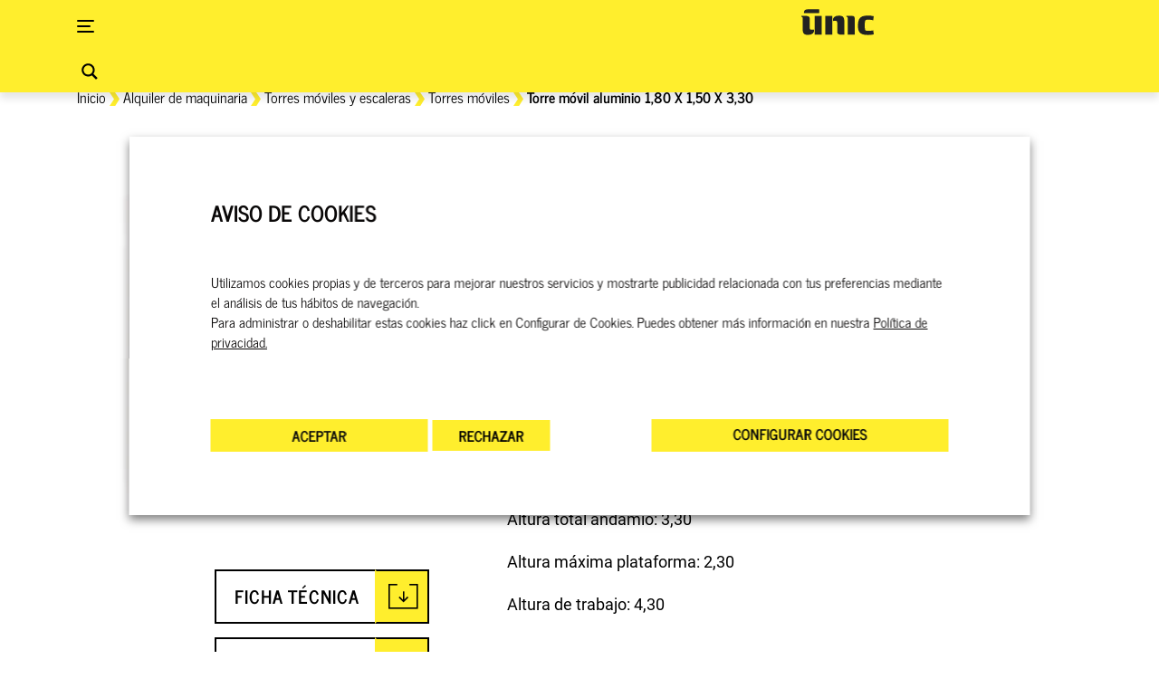

--- FILE ---
content_type: text/html; charset=UTF-8
request_url: https://unicrentals.com/producto/andamio-aluminio-180-x-150-x-230/
body_size: 144929
content:
<!DOCTYPE html>
<html lang="es-ES">

<head>
    <!-- Google Tag Manager -->
    <script>
    (function(w, d, s, l, i) {
        w[l] = w[l] || [];
        w[l].push({
            'gtm.start': new Date().getTime(),
            event: 'gtm.js'
        });
        var f = d.getElementsByTagName(s)[0],
            j = d.createElement(s),
            dl = l != 'dataLayer' ? '&l=' + l : '';
        j.async = true;
        j.src =
            'https://www.googletagmanager.com/gtm.js?id=' + i + dl;
        f.parentNode.insertBefore(j, f);
    })(window, document, 'script', 'dataLayer', 'GTM-TFFBDFV');
    </script>
    <!-- End Google Tag Manager -->
    <!-- Google Tag Manager (noscript) -->
    <noscript><iframe src="https://www.googletagmanager.com/ns.html?id=GTM-TFFBDFV" height="0" width="0"
            style="display:none;visibility:hidden"></iframe></noscript>
    <!-- End Google Tag Manager (noscript) -->
    <script type="text/javascript">
    var _gaq = _gaq || [];
    _gaq.push(['_setAccount', 'UA-41370968-3']);
    _gaq.push(['_trackPageview']);

    (function() {
        var ga = document.createElement('script');
        ga.type = 'text/javascript';
        ga.async = true;
        ga.src = ('https:' == document.location.protocol ? 'https://ssl' : 'http://www') +
            '.google-analytics.com/ga.js';
        var s = document.getElementsByTagName('script')[0];
        s.parentNode.insertBefore(ga, s);
    })();
    </script>
    <!-- Global site tag (gtag.js) - Google Analytics -->
    <script async src="https://www.googletagmanager.com/gtag/js?id=G-N8SZ3R8QX9"></script>
    <script>
        window.dataLayer = window.dataLayer || [];
        function gtag(){dataLayer.push(arguments);}
        gtag('js', new Date());

        gtag('config', 'G-N8SZ3R8QX9');
    </script>
    <!-- Hotjar Tracking Code for https://www.catunic.com/ -->
    <script>
    (function(h, o, t, j, a, r) {
        h.hj = h.hj || function() {
            (h.hj.q = h.hj.q || []).push(arguments)
        };
        h._hjSettings = {
            hjid: 1464131,
            hjsv: 6
        };
        a = o.getElementsByTagName('head')[0];
        r = o.createElement('script');
        r.async = 1;
        r.src = t + h._hjSettings.hjid + j + h._hjSettings.hjsv;
        a.appendChild(r);
    })(window, document, 'https://static.hotjar.com/c/hotjar-', '.js?sv=');
    </script>
    <meta charset="UTF-8">
<script type="text/javascript">
/* <![CDATA[ */
var gform;gform||(document.addEventListener("gform_main_scripts_loaded",function(){gform.scriptsLoaded=!0}),document.addEventListener("gform/theme/scripts_loaded",function(){gform.themeScriptsLoaded=!0}),window.addEventListener("DOMContentLoaded",function(){gform.domLoaded=!0}),gform={domLoaded:!1,scriptsLoaded:!1,themeScriptsLoaded:!1,isFormEditor:()=>"function"==typeof InitializeEditor,callIfLoaded:function(o){return!(!gform.domLoaded||!gform.scriptsLoaded||!gform.themeScriptsLoaded&&!gform.isFormEditor()||(gform.isFormEditor()&&console.warn("The use of gform.initializeOnLoaded() is deprecated in the form editor context and will be removed in Gravity Forms 3.1."),o(),0))},initializeOnLoaded:function(o){gform.callIfLoaded(o)||(document.addEventListener("gform_main_scripts_loaded",()=>{gform.scriptsLoaded=!0,gform.callIfLoaded(o)}),document.addEventListener("gform/theme/scripts_loaded",()=>{gform.themeScriptsLoaded=!0,gform.callIfLoaded(o)}),window.addEventListener("DOMContentLoaded",()=>{gform.domLoaded=!0,gform.callIfLoaded(o)}))},hooks:{action:{},filter:{}},addAction:function(o,r,e,t){gform.addHook("action",o,r,e,t)},addFilter:function(o,r,e,t){gform.addHook("filter",o,r,e,t)},doAction:function(o){gform.doHook("action",o,arguments)},applyFilters:function(o){return gform.doHook("filter",o,arguments)},removeAction:function(o,r){gform.removeHook("action",o,r)},removeFilter:function(o,r,e){gform.removeHook("filter",o,r,e)},addHook:function(o,r,e,t,n){null==gform.hooks[o][r]&&(gform.hooks[o][r]=[]);var d=gform.hooks[o][r];null==n&&(n=r+"_"+d.length),gform.hooks[o][r].push({tag:n,callable:e,priority:t=null==t?10:t})},doHook:function(r,o,e){var t;if(e=Array.prototype.slice.call(e,1),null!=gform.hooks[r][o]&&((o=gform.hooks[r][o]).sort(function(o,r){return o.priority-r.priority}),o.forEach(function(o){"function"!=typeof(t=o.callable)&&(t=window[t]),"action"==r?t.apply(null,e):e[0]=t.apply(null,e)})),"filter"==r)return e[0]},removeHook:function(o,r,t,n){var e;null!=gform.hooks[o][r]&&(e=(e=gform.hooks[o][r]).filter(function(o,r,e){return!!(null!=n&&n!=o.tag||null!=t&&t!=o.priority)}),gform.hooks[o][r]=e)}});
/* ]]> */
</script>

    <meta name="viewport" content="width=device-width, initial-scale=1">
    <meta name="google-site-verification" content="5babZCvmZzv-in1Lj8PTHD2NYMptmWKxHLVKuHRMpR8" />
    <meta name='robots' content='index, follow, max-image-preview:large, max-snippet:-1, max-video-preview:-1' />
	<style></style>
	<link rel="alternate" hreflang="es" href="https://unicrentals.com/producto/andamio-aluminio-180-x-150-x-230/" />
<link rel="alternate" hreflang="ca" href="https://unicrentals.com/ca/producte/torre-mobil-dalumini-1-80-x-1-50-x-330/" />
<link rel="alternate" hreflang="x-default" href="https://unicrentals.com/producto/andamio-aluminio-180-x-150-x-230/" />
<!-- Hubbub v.2.26.1 https://morehubbub.com/ -->
<meta property="og:locale" content="es_ES" />
<meta property="og:type" content="article" />
<meta property="og:title" content="Alquiler torre móvil aluminio 1,80 X 1,50 X 3,30 | UNIC" />
<meta property="og:description" content="Alquiler de torres móviles 1,80 x 1,50 x 3,30 de aluminio de diferentes alturas, doble plataforma de ancho y más espacio para herramientas." />
<meta property="og:url" content="https://unicrentals.com/producto/andamio-aluminio-180-x-150-x-230/" />
<meta property="og:site_name" content="UNIC" />
<meta property="og:updated_time" content="2024-03-26T14:12:51+00:00" />
<meta property="article:published_time" content="2018-01-30T15:36:43+00:00" />
<meta property="article:modified_time" content="2024-03-26T14:12:51+00:00" />
<meta name="twitter:card" content="summary_large_image" />
<meta name="twitter:title" content="Alquiler torre móvil aluminio 1,80 X 1,50 X 3,30 | UNIC" />
<meta name="twitter:description" content="Alquiler de torres móviles 1,80 x 1,50 x 3,30 de aluminio de diferentes alturas, doble plataforma de ancho y más espacio para herramientas." />
<meta class="flipboard-article" content="Alquiler de torres móviles 1,80 x 1,50 x 3,30 de aluminio de diferentes alturas, doble plataforma de ancho y más espacio para herramientas." />
<meta property="og:image" content="https://unicrentals.com/wp-content/uploads/2018/01/5002_m-fotoshop.jpg" />
<meta name="twitter:image" content="https://unicrentals.com/wp-content/uploads/2018/01/5002_m-fotoshop.jpg" />
<meta property="og:image:width" content="500" />
<meta property="og:image:height" content="500" />
<!-- Hubbub v.2.26.1 https://morehubbub.com/ -->

	<!-- This site is optimized with the Yoast SEO plugin v25.3.1 - https://yoast.com/wordpress/plugins/seo/ -->
	<title>Alquiler torre móvil aluminio 1,80 X 1,50 X 3,30 | UNIC</title>
<link crossorigin data-rocket-preconnect href="https://scripts.clarity.ms" rel="preconnect">
<link crossorigin data-rocket-preconnect href="https://www.gstatic.com" rel="preconnect">
<link crossorigin data-rocket-preconnect href="https://www.clarity.ms" rel="preconnect">
<link crossorigin data-rocket-preconnect href="https://www.googletagmanager.com" rel="preconnect">
<link crossorigin data-rocket-preconnect href="https://ssl.google-analytics.com" rel="preconnect">
<link crossorigin data-rocket-preconnect href="https://static.hotjar.com" rel="preconnect">
<link crossorigin data-rocket-preconnect href="https://www.google.com" rel="preconnect">
<link crossorigin data-rocket-preload as="font" href="https://unicrentals.com/wp-content/themes/unic/src/fonts/NewsCycle.woff2" rel="preload">
<link crossorigin data-rocket-preload as="font" href="https://unicrentals.com/wp-content/themes/unic/src/fonts/Roboto-Bold.woff2" rel="preload">
<style id="wpr-usedcss">img:is([sizes=auto i],[sizes^="auto," i]){contain-intrinsic-size:3000px 1500px}:where(.wp-block-woocommerce-add-to-cart-form>*+*){margin-top:12px;padding:0 4px}:where(.wp-block-woocommerce-add-to-cart-form .wcpay-express-checkout-wrapper){padding:0}:where(.wc-block-product-filters){--top-padding:var(--wp-admin--admin-bar--height);display:inline-flex}@media(max-width:782px){:where(.wc-block-product-filters){--top-padding:var(--adminbar-mobile-padding,0)}}:where(.wc-block-product-filters) .wc-block-product-filters__close-overlay,:where(.wc-block-product-filters) .wc-block-product-filters__open-overlay{align-items:center;background:0 0;border:transparent;color:inherit;display:flex;font-size:.875em;padding:0}:where(.wc-block-product-filters) .wc-block-product-filters__close-overlay svg,:where(.wc-block-product-filters) .wc-block-product-filters__open-overlay svg{fill:currentColor}:where(.wc-block-product-filters) .wc-block-product-filters__close-overlay span,:where(.wc-block-product-filters) .wc-block-product-filters__open-overlay span{padding:0 5px}:where(.wc-block-product-filters) .wc-block-product-filters__open-overlay svg{height:var(--wc-product-filters-overlay-icon-size,1.5em);width:var(--wc-product-filters-overlay-icon-size,1.5em)}:where(.wc-block-product-filters) .wc-block-product-filters__overlay{background-color:transparent;inset:0;pointer-events:none;position:fixed;top:var(--top-padding);transition:background-color .5s;z-index:9999}:where(.wc-block-product-filters) .wc-block-product-filters__overlay-wrapper{height:100%;position:relative;width:100%}:where(.wc-block-product-filters) .wc-block-product-filters__overlay-dialog{background-color:var(--wc-product-filters-overlay-background-color,var(--wc-product-filters-background-color,var(--wp--preset--color--base,#fff)));color:var(--wc-product-filters-overlay-text-color,var(--wc-product-filters-text-color,var(--wp--preset--color--base,#111)));display:flex!important;flex-direction:column;gap:var(--wp--preset--spacing--40);inset:0;max-height:100%;position:absolute;transform:translateY(100vh);transition:none}:where(.wc-block-product-filters) .wc-block-product-filters__overlay-header{display:flex;flex-flow:row-reverse;padding:var(--wp--preset--spacing--30) var(--wp--preset--spacing--40) 0}:where(.wc-block-product-filters) .wc-block-product-filters__overlay-content{display:flex;flex-direction:column;flex-grow:1;gap:var(--wc-product-filter-block-spacing,var(--wp--style--block-gap,1.2rem));overflow-y:scroll;padding:0 var(--wp--preset--spacing--40)}:where(.wc-block-product-filters) .wc-block-product-filters__overlay-content>:first-child{margin-top:0}:where(.wc-block-product-filters) .wc-block-product-filters__overlay-footer{box-shadow:0 -4px 8px 0 rgba(0,0,0,.102);padding:var(--wp--preset--spacing--30) var(--wp--preset--spacing--40)}:where(.wc-block-product-filters) .wc-block-product-filters__apply{width:100%}:where(.wc-block-product-filters).is-overlay-opened .wc-block-product-filters__overlay{background-color:rgba(95,95,95,.35);pointer-events:auto;z-index:9999}:where(.wc-block-product-filters).is-overlay-opened .wc-block-product-filters__overlay-dialog{color:var(--wc-product-filters-overlay-color,inherit);transform:translateY(0);transition:transform .5s}@media(min-width:601px){:where(.wc-block-product-filters),:where(.wc-block-product-filters).is-overlay-opened{display:flex}:where(.wc-block-product-filters) .wc-block-product-filters__open-overlay,:where(.wc-block-product-filters) .wc-block-product-filters__overlay-footer,:where(.wc-block-product-filters) .wc-block-product-filters__overlay-header,:where(.wc-block-product-filters).is-overlay-opened .wc-block-product-filters__open-overlay,:where(.wc-block-product-filters).is-overlay-opened .wc-block-product-filters__overlay-footer,:where(.wc-block-product-filters).is-overlay-opened .wc-block-product-filters__overlay-header{display:none}:where(.wc-block-product-filters) .wc-block-product-filters__overlay,:where(.wc-block-product-filters).is-overlay-opened .wc-block-product-filters__overlay{background:inherit;color:inherit;inset:0;pointer-events:auto;position:relative;transition:none}:where(.wc-block-product-filters) .wc-block-product-filters__overlay-wrapper,:where(.wc-block-product-filters).is-overlay-opened .wc-block-product-filters__overlay-wrapper{background:inherit;color:inherit;height:auto;width:auto}:where(.wc-block-product-filters) .wc-block-product-filters__overlay-dialog,:where(.wc-block-product-filters).is-overlay-opened .wc-block-product-filters__overlay-dialog{background:inherit;color:inherit;position:relative;transform:none}:where(.wc-block-product-filters) .wc-block-product-filters__overlay-content,:where(.wc-block-product-filters).is-overlay-opened .wc-block-product-filters__overlay-content{background:inherit;color:inherit;flex-grow:1;overflow:visible;padding:0}}@media(max-width:600px){:where(.wc-block-product-filters) .wc-block-product-filters__overlay-content .wp-block-group{display:block}:where(.wc-block-product-filters) .wc-block-product-filters__overlay-content .wp-block-group>div{margin:20px 0}}:where(.wc-block-product-filter-checkbox-list__input-wrapper){display:block;position:relative}:where(.wc-block-product-filter-checkbox-list__text-wrapper){align-items:center;display:inline-flex;font-size:.875em;gap:4px}:where(.wc-block-product-filter-chips__items){display:flex;flex-wrap:wrap;gap:4px}:where(.wc-block-product-filter-chips__label){align-items:center;display:inline-flex;gap:4px}:where(.wc-block-product-template .wc-block-product)>:not(:last-child){margin-bottom:.75rem;margin-top:0}.dpsp-networks-btns-wrapper{margin:0!important;padding:0!important;list-style:none!important}.dpsp-networks-btns-wrapper:after{display:block;clear:both;height:0;content:""}.dpsp-networks-btns-wrapper li{float:left;margin:0;padding:0;border:0;list-style-type:none!important;-webkit-transition:.15s ease-in;-moz-transition:.15s ease-in;-o-transition:.15s ease-in;transition:all .15s ease-in}.dpsp-networks-btns-wrapper li:before{display:none!important}.dpsp-networks-btns-wrapper li:first-child{margin-left:0!important}.dpsp-networks-btns-wrapper .dpsp-network-btn{display:flex;position:relative;-moz-box-sizing:border-box;box-sizing:border-box;width:100%;min-width:40px;height:40px;max-height:40px;padding:0;border:2px solid;border-radius:0;box-shadow:none;font-family:Arial,sans-serif;font-size:14px;font-weight:700;line-height:36px;text-align:center;vertical-align:middle;text-decoration:none!important;text-transform:unset!important;cursor:pointer;-webkit-transition:.15s ease-in;-moz-transition:.15s ease-in;-o-transition:.15s ease-in;transition:all .15s ease-in}.dpsp-networks-btns-wrapper .dpsp-network-btn .dpsp-network-label{padding-right:.5em;padding-left:.5em}.dpsp-networks-btns-wrapper .dpsp-network-btn.dpsp-has-count .dpsp-network-label{padding-right:.25em}.dpsp-networks-btns-wrapper .dpsp-network-btn:focus,.dpsp-networks-btns-wrapper .dpsp-network-btn:hover{border:2px solid;outline:0;box-shadow:0 0 0 3px rgba(21,156,228,.4);box-shadow:0 0 0 3px var(--networkHover)}.dpsp-networks-btns-wrapper .dpsp-network-btn:after{display:block;clear:both;height:0;content:""}.dpsp-networks-btns-wrapper .dpsp-network-btn .dpsp-network-count{padding-right:.5em;padding-left:.25em;font-size:13px;font-weight:400;white-space:nowrap}.dpsp-twitter{--networkAccent:#0099d7;--networkColor:#00abf0;--networkHover:rgba(0, 153, 215, .4)}.dpsp-networks-btns-wrapper .dpsp-network-btn.dpsp-twitter{border-color:#00abf0;color:#00abf0;background:#00abf0}.dpsp-networks-btns-wrapper .dpsp-network-btn.dpsp-twitter:not(:hover):not(:active){color:#00abf0}.dpsp-networks-btns-wrapper .dpsp-network-btn.dpsp-twitter .dpsp-network-icon{border-color:#00abf0;color:#00abf0;background:#00abf0}.dpsp-networks-btns-wrapper .dpsp-network-btn.dpsp-twitter .dpsp-network-icon.dpsp-network-icon-outlined .dpsp-network-icon-inner>svg{fill:none!important;stroke:var(--customNetworkColor,var(--networkColor,#00abf0));stroke-width:1}.dpsp-networks-btns-wrapper .dpsp-network-btn.dpsp-twitter .dpsp-network-icon .dpsp-network-icon-inner>svg{fill:var(--customNetworkColor,var(--networkColor,#00abf0))}.dpsp-networks-btns-wrapper .dpsp-network-btn.dpsp-twitter .dpsp-network-icon .dpsp-network-icon-inner>svg>svg{fill:var(--customNetworkColor,var(--networkColor,#00abf0));stroke:var(--customNetworkColor,var(--networkColor,#00abf0));stroke-width:1}.dpsp-networks-btns-wrapper .dpsp-network-btn.dpsp-twitter:focus,.dpsp-networks-btns-wrapper .dpsp-network-btn.dpsp-twitter:focus .dpsp-network-icon,.dpsp-networks-btns-wrapper .dpsp-network-btn.dpsp-twitter:hover,.dpsp-networks-btns-wrapper .dpsp-network-btn.dpsp-twitter:hover .dpsp-network-icon{border-color:#0099d7;color:#0099d7;background:#0099d7}.dpsp-networks-btns-wrapper .dpsp-network-btn.dpsp-twitter:focus .dpsp-network-icon .dpsp-network-icon-inner>svg,.dpsp-networks-btns-wrapper .dpsp-network-btn.dpsp-twitter:hover .dpsp-network-icon .dpsp-network-icon-inner>svg{fill:#0099d7}.dpsp-networks-btns-wrapper .dpsp-network-btn.dpsp-twitter:focus .dpsp-network-icon .dpsp-network-icon-inner>svg>svg,.dpsp-networks-btns-wrapper .dpsp-network-btn.dpsp-twitter:hover .dpsp-network-icon .dpsp-network-icon-inner>svg>svg{fill:var(--customNetworkHoverColor,var(--networkHover,#0099d7));stroke:var(--customNetworkHoverColor,var(--networkHover,#0099d7))}.dpsp-pinterest{--networkAccent:#b31e24;--networkColor:#c92228;--networkHover:rgba(179, 30, 36, .4)}.dpsp-networks-btns-wrapper .dpsp-network-btn.dpsp-pinterest{border-color:#c92228;color:#c92228;background:#c92228}.dpsp-networks-btns-wrapper .dpsp-network-btn.dpsp-pinterest:not(:hover):not(:active){color:#c92228}.dpsp-networks-btns-wrapper .dpsp-network-btn.dpsp-pinterest .dpsp-network-icon{border-color:#c92228;color:#c92228;background:#c92228}.dpsp-networks-btns-wrapper .dpsp-network-btn.dpsp-pinterest .dpsp-network-icon.dpsp-network-icon-outlined .dpsp-network-icon-inner>svg{fill:none!important;stroke:var(--customNetworkColor,var(--networkColor,#c92228));stroke-width:1}.dpsp-networks-btns-wrapper .dpsp-network-btn.dpsp-pinterest .dpsp-network-icon .dpsp-network-icon-inner>svg{fill:var(--customNetworkColor,var(--networkColor,#c92228))}.dpsp-networks-btns-wrapper .dpsp-network-btn.dpsp-pinterest .dpsp-network-icon .dpsp-network-icon-inner>svg>svg{fill:var(--customNetworkColor,var(--networkColor,#c92228));stroke:var(--customNetworkColor,var(--networkColor,#c92228));stroke-width:1}.dpsp-networks-btns-wrapper .dpsp-network-btn.dpsp-pinterest:focus,.dpsp-networks-btns-wrapper .dpsp-network-btn.dpsp-pinterest:focus .dpsp-network-icon,.dpsp-networks-btns-wrapper .dpsp-network-btn.dpsp-pinterest:hover,.dpsp-networks-btns-wrapper .dpsp-network-btn.dpsp-pinterest:hover .dpsp-network-icon{border-color:#b31e24;color:#b31e24;background:#b31e24}.dpsp-networks-btns-wrapper .dpsp-network-btn.dpsp-pinterest:focus .dpsp-network-icon .dpsp-network-icon-inner>svg,.dpsp-networks-btns-wrapper .dpsp-network-btn.dpsp-pinterest:hover .dpsp-network-icon .dpsp-network-icon-inner>svg{fill:#b31e24}.dpsp-networks-btns-wrapper .dpsp-network-btn.dpsp-pinterest:focus .dpsp-network-icon .dpsp-network-icon-inner>svg>svg,.dpsp-networks-btns-wrapper .dpsp-network-btn.dpsp-pinterest:hover .dpsp-network-icon .dpsp-network-icon-inner>svg>svg{fill:var(--customNetworkHoverColor,var(--networkHover,#b31e24));stroke:var(--customNetworkHoverColor,var(--networkHover,#b31e24))}.dpsp-whatsapp{--networkAccent:#21c960;--networkColor:#25d366;--networkHover:rgba(33, 201, 96, .4)}.dpsp-networks-btns-wrapper .dpsp-network-btn.dpsp-whatsapp{border-color:#25d366;color:#25d366;background:#25d366}.dpsp-networks-btns-wrapper .dpsp-network-btn.dpsp-whatsapp:not(:hover):not(:active){color:#25d366}.dpsp-networks-btns-wrapper .dpsp-network-btn.dpsp-whatsapp .dpsp-network-icon{border-color:#25d366;color:#25d366;background:#25d366}.dpsp-networks-btns-wrapper .dpsp-network-btn.dpsp-whatsapp .dpsp-network-icon.dpsp-network-icon-outlined .dpsp-network-icon-inner>svg{fill:none!important;stroke:var(--customNetworkColor,var(--networkColor,#25d366));stroke-width:1}.dpsp-networks-btns-wrapper .dpsp-network-btn.dpsp-whatsapp .dpsp-network-icon .dpsp-network-icon-inner>svg{fill:var(--customNetworkColor,var(--networkColor,#25d366))}.dpsp-networks-btns-wrapper .dpsp-network-btn.dpsp-whatsapp .dpsp-network-icon .dpsp-network-icon-inner>svg>svg{fill:var(--customNetworkColor,var(--networkColor,#25d366));stroke:var(--customNetworkColor,var(--networkColor,#25d366));stroke-width:1}.dpsp-networks-btns-wrapper .dpsp-network-btn.dpsp-whatsapp:focus,.dpsp-networks-btns-wrapper .dpsp-network-btn.dpsp-whatsapp:focus .dpsp-network-icon,.dpsp-networks-btns-wrapper .dpsp-network-btn.dpsp-whatsapp:hover,.dpsp-networks-btns-wrapper .dpsp-network-btn.dpsp-whatsapp:hover .dpsp-network-icon{border-color:#21c960;color:#21c960;background:#21c960}.dpsp-networks-btns-wrapper .dpsp-network-btn.dpsp-whatsapp:focus .dpsp-network-icon .dpsp-network-icon-inner>svg,.dpsp-networks-btns-wrapper .dpsp-network-btn.dpsp-whatsapp:hover .dpsp-network-icon .dpsp-network-icon-inner>svg{fill:#21c960}.dpsp-networks-btns-wrapper .dpsp-network-btn.dpsp-whatsapp:focus .dpsp-network-icon .dpsp-network-icon-inner>svg>svg,.dpsp-networks-btns-wrapper .dpsp-network-btn.dpsp-whatsapp:hover .dpsp-network-icon .dpsp-network-icon-inner>svg>svg{fill:var(--customNetworkHoverColor,var(--networkHover,#21c960));stroke:var(--customNetworkHoverColor,var(--networkHover,#21c960))}.dpsp-email{--networkAccent:#239e57;--networkColor:#27ae60;--networkHover:rgba(35, 158, 87, .4)}.dpsp-networks-btns-wrapper .dpsp-network-btn.dpsp-email{border-color:#27ae60;color:#27ae60;background:#27ae60}.dpsp-networks-btns-wrapper .dpsp-network-btn.dpsp-email:not(:hover):not(:active){color:#27ae60}.dpsp-networks-btns-wrapper .dpsp-network-btn.dpsp-email .dpsp-network-icon{border-color:#27ae60;color:#27ae60;background:#27ae60}.dpsp-networks-btns-wrapper .dpsp-network-btn.dpsp-email .dpsp-network-icon.dpsp-network-icon-outlined .dpsp-network-icon-inner>svg{fill:none!important;stroke:var(--customNetworkColor,var(--networkColor,#27ae60));stroke-width:1}.dpsp-networks-btns-wrapper .dpsp-network-btn.dpsp-email .dpsp-network-icon .dpsp-network-icon-inner>svg{fill:var(--customNetworkColor,var(--networkColor,#27ae60))}.dpsp-networks-btns-wrapper .dpsp-network-btn.dpsp-email .dpsp-network-icon .dpsp-network-icon-inner>svg>svg{fill:var(--customNetworkColor,var(--networkColor,#27ae60));stroke:var(--customNetworkColor,var(--networkColor,#27ae60));stroke-width:1}.dpsp-networks-btns-wrapper .dpsp-network-btn.dpsp-email:focus,.dpsp-networks-btns-wrapper .dpsp-network-btn.dpsp-email:focus .dpsp-network-icon,.dpsp-networks-btns-wrapper .dpsp-network-btn.dpsp-email:hover,.dpsp-networks-btns-wrapper .dpsp-network-btn.dpsp-email:hover .dpsp-network-icon{border-color:#239e57;color:#239e57;background:#239e57}.dpsp-networks-btns-wrapper .dpsp-network-btn.dpsp-email:focus .dpsp-network-icon .dpsp-network-icon-inner>svg,.dpsp-networks-btns-wrapper .dpsp-network-btn.dpsp-email:hover .dpsp-network-icon .dpsp-network-icon-inner>svg{fill:#239e57}.dpsp-networks-btns-wrapper .dpsp-network-btn.dpsp-email:focus .dpsp-network-icon .dpsp-network-icon-inner>svg>svg,.dpsp-networks-btns-wrapper .dpsp-network-btn.dpsp-email:hover .dpsp-network-icon .dpsp-network-icon-inner>svg>svg{fill:var(--customNetworkHoverColor,var(--networkHover,#239e57));stroke:var(--customNetworkHoverColor,var(--networkHover,#239e57))}.dpsp-buffer{--networkAccent:#21282f;--networkColor:#29323b;--networkHover:rgba(33, 40, 47, .4)}.dpsp-networks-btns-wrapper .dpsp-network-btn.dpsp-buffer{border-color:#29323b;color:#29323b;background:#29323b}.dpsp-networks-btns-wrapper .dpsp-network-btn.dpsp-buffer:not(:hover):not(:active){color:#29323b}.dpsp-networks-btns-wrapper .dpsp-network-btn.dpsp-buffer .dpsp-network-icon{border-color:#29323b;color:#29323b;background:#29323b}.dpsp-networks-btns-wrapper .dpsp-network-btn.dpsp-buffer .dpsp-network-icon.dpsp-network-icon-outlined .dpsp-network-icon-inner>svg{fill:none!important;stroke:var(--customNetworkColor,var(--networkColor,#29323b));stroke-width:1}.dpsp-networks-btns-wrapper .dpsp-network-btn.dpsp-buffer .dpsp-network-icon .dpsp-network-icon-inner>svg{fill:var(--customNetworkColor,var(--networkColor,#29323b))}.dpsp-networks-btns-wrapper .dpsp-network-btn.dpsp-buffer .dpsp-network-icon .dpsp-network-icon-inner>svg>svg{fill:var(--customNetworkColor,var(--networkColor,#29323b));stroke:var(--customNetworkColor,var(--networkColor,#29323b));stroke-width:1}.dpsp-networks-btns-wrapper .dpsp-network-btn.dpsp-buffer:focus,.dpsp-networks-btns-wrapper .dpsp-network-btn.dpsp-buffer:focus .dpsp-network-icon,.dpsp-networks-btns-wrapper .dpsp-network-btn.dpsp-buffer:hover,.dpsp-networks-btns-wrapper .dpsp-network-btn.dpsp-buffer:hover .dpsp-network-icon{border-color:#21282f;color:#21282f;background:#21282f}.dpsp-networks-btns-wrapper .dpsp-network-btn.dpsp-buffer:focus .dpsp-network-icon .dpsp-network-icon-inner>svg,.dpsp-networks-btns-wrapper .dpsp-network-btn.dpsp-buffer:hover .dpsp-network-icon .dpsp-network-icon-inner>svg{fill:#21282f}.dpsp-networks-btns-wrapper .dpsp-network-btn.dpsp-buffer:focus .dpsp-network-icon .dpsp-network-icon-inner>svg>svg,.dpsp-networks-btns-wrapper .dpsp-network-btn.dpsp-buffer:hover .dpsp-network-icon .dpsp-network-icon-inner>svg>svg{fill:var(--customNetworkHoverColor,var(--networkHover,#21282f));stroke:var(--customNetworkHoverColor,var(--networkHover,#21282f))}.dpsp-mastodon{--networkAccent:#8c8dff;--networkColor:#8c8dff;--networkHover:rgba(140, 141, 255, .4)}.dpsp-networks-btns-wrapper .dpsp-network-btn.dpsp-mastodon{border-color:#8c8dff;color:#8c8dff;background:#8c8dff}.dpsp-networks-btns-wrapper .dpsp-network-btn.dpsp-mastodon:not(:hover):not(:active){color:#8c8dff}.dpsp-networks-btns-wrapper .dpsp-network-btn.dpsp-mastodon .dpsp-network-icon{border-color:#8c8dff;color:#8c8dff;background:#8c8dff}.dpsp-networks-btns-wrapper .dpsp-network-btn.dpsp-mastodon .dpsp-network-icon.dpsp-network-icon-outlined .dpsp-network-icon-inner>svg{fill:none!important;stroke:var(--customNetworkColor,var(--networkColor,#8c8dff));stroke-width:1}.dpsp-networks-btns-wrapper .dpsp-network-btn.dpsp-mastodon .dpsp-network-icon .dpsp-network-icon-inner>svg{fill:var(--customNetworkColor,var(--networkColor,#8c8dff))}.dpsp-networks-btns-wrapper .dpsp-network-btn.dpsp-mastodon .dpsp-network-icon .dpsp-network-icon-inner>svg>svg{fill:var(--customNetworkColor,var(--networkColor,#8c8dff));stroke:var(--customNetworkColor,var(--networkColor,#8c8dff));stroke-width:1}.dpsp-networks-btns-wrapper .dpsp-network-btn.dpsp-mastodon:focus,.dpsp-networks-btns-wrapper .dpsp-network-btn.dpsp-mastodon:focus .dpsp-network-icon,.dpsp-networks-btns-wrapper .dpsp-network-btn.dpsp-mastodon:hover,.dpsp-networks-btns-wrapper .dpsp-network-btn.dpsp-mastodon:hover .dpsp-network-icon{border-color:#8c8dff;color:#8c8dff;background:#8c8dff}.dpsp-networks-btns-wrapper .dpsp-network-btn.dpsp-mastodon:focus .dpsp-network-icon .dpsp-network-icon-inner>svg,.dpsp-networks-btns-wrapper .dpsp-network-btn.dpsp-mastodon:hover .dpsp-network-icon .dpsp-network-icon-inner>svg{fill:#8c8dff}.dpsp-networks-btns-wrapper .dpsp-network-btn.dpsp-mastodon:focus .dpsp-network-icon .dpsp-network-icon-inner>svg>svg,.dpsp-networks-btns-wrapper .dpsp-network-btn.dpsp-mastodon:hover .dpsp-network-icon .dpsp-network-icon-inner>svg>svg{fill:var(--customNetworkHoverColor,var(--networkHover,#8c8dff));stroke:var(--customNetworkHoverColor,var(--networkHover,#8c8dff))}.dpsp-messenger{--networkAccent:#a334fa;--networkColor:#0695ff;--networkHover:rgba(163, 52, 250, .4)}.dpsp-networks-btns-wrapper .dpsp-network-btn.dpsp-messenger{border-color:#0695ff;color:#0695ff;background:#0695ff}.dpsp-networks-btns-wrapper .dpsp-network-btn.dpsp-messenger:not(:hover):not(:active){color:#0695ff}.dpsp-networks-btns-wrapper .dpsp-network-btn.dpsp-messenger .dpsp-network-icon{border-color:#0695ff;color:#0695ff;background:#0695ff}.dpsp-networks-btns-wrapper .dpsp-network-btn.dpsp-messenger .dpsp-network-icon.dpsp-network-icon-outlined .dpsp-network-icon-inner>svg{fill:none!important;stroke:var(--customNetworkColor,var(--networkColor,#0695ff));stroke-width:1}.dpsp-networks-btns-wrapper .dpsp-network-btn.dpsp-messenger .dpsp-network-icon .dpsp-network-icon-inner>svg{fill:var(--customNetworkColor,var(--networkColor,#0695ff))}.dpsp-networks-btns-wrapper .dpsp-network-btn.dpsp-messenger .dpsp-network-icon .dpsp-network-icon-inner>svg>svg{fill:var(--customNetworkColor,var(--networkColor,#0695ff));stroke:var(--customNetworkColor,var(--networkColor,#0695ff));stroke-width:1}.dpsp-networks-btns-wrapper .dpsp-network-btn.dpsp-messenger:focus,.dpsp-networks-btns-wrapper .dpsp-network-btn.dpsp-messenger:focus .dpsp-network-icon,.dpsp-networks-btns-wrapper .dpsp-network-btn.dpsp-messenger:hover,.dpsp-networks-btns-wrapper .dpsp-network-btn.dpsp-messenger:hover .dpsp-network-icon{border-color:#a334fa;color:#a334fa;background:#a334fa}.dpsp-networks-btns-wrapper .dpsp-network-btn.dpsp-messenger:focus .dpsp-network-icon .dpsp-network-icon-inner>svg,.dpsp-networks-btns-wrapper .dpsp-network-btn.dpsp-messenger:hover .dpsp-network-icon .dpsp-network-icon-inner>svg{fill:#a334fa}.dpsp-networks-btns-wrapper .dpsp-network-btn.dpsp-messenger:focus .dpsp-network-icon .dpsp-network-icon-inner>svg>svg,.dpsp-networks-btns-wrapper .dpsp-network-btn.dpsp-messenger:hover .dpsp-network-icon .dpsp-network-icon-inner>svg>svg{fill:var(--customNetworkHoverColor,var(--networkHover,#a334fa));stroke:var(--customNetworkHoverColor,var(--networkHover,#a334fa))}.dpsp-bluesky{--networkAccent:#58b8ff;--networkColor:#0a7aff;--networkHover:rgba(88, 184, 255, .4)}.dpsp-networks-btns-wrapper .dpsp-network-btn.dpsp-bluesky{border-color:#0a7aff;color:#0a7aff;background:#0a7aff}.dpsp-networks-btns-wrapper .dpsp-network-btn.dpsp-bluesky:not(:hover):not(:active){color:#0a7aff}.dpsp-networks-btns-wrapper .dpsp-network-btn.dpsp-bluesky .dpsp-network-icon{border-color:#0a7aff;color:#0a7aff;background:#0a7aff}.dpsp-networks-btns-wrapper .dpsp-network-btn.dpsp-bluesky .dpsp-network-icon.dpsp-network-icon-outlined .dpsp-network-icon-inner>svg{fill:none!important;stroke:var(--customNetworkColor,var(--networkColor,#0a7aff));stroke-width:1}.dpsp-networks-btns-wrapper .dpsp-network-btn.dpsp-bluesky .dpsp-network-icon .dpsp-network-icon-inner>svg{fill:var(--customNetworkColor,var(--networkColor,#0a7aff))}.dpsp-networks-btns-wrapper .dpsp-network-btn.dpsp-bluesky .dpsp-network-icon .dpsp-network-icon-inner>svg>svg{fill:var(--customNetworkColor,var(--networkColor,#0a7aff));stroke:var(--customNetworkColor,var(--networkColor,#0a7aff));stroke-width:1}.dpsp-networks-btns-wrapper .dpsp-network-btn.dpsp-bluesky:focus,.dpsp-networks-btns-wrapper .dpsp-network-btn.dpsp-bluesky:focus .dpsp-network-icon,.dpsp-networks-btns-wrapper .dpsp-network-btn.dpsp-bluesky:hover,.dpsp-networks-btns-wrapper .dpsp-network-btn.dpsp-bluesky:hover .dpsp-network-icon{border-color:#58b8ff;color:#58b8ff;background:#58b8ff}.dpsp-networks-btns-wrapper .dpsp-network-btn.dpsp-bluesky:focus .dpsp-network-icon .dpsp-network-icon-inner>svg,.dpsp-networks-btns-wrapper .dpsp-network-btn.dpsp-bluesky:hover .dpsp-network-icon .dpsp-network-icon-inner>svg{fill:#58b8ff}.dpsp-networks-btns-wrapper .dpsp-network-btn.dpsp-bluesky:focus .dpsp-network-icon .dpsp-network-icon-inner>svg>svg,.dpsp-networks-btns-wrapper .dpsp-network-btn.dpsp-bluesky:hover .dpsp-network-icon .dpsp-network-icon-inner>svg>svg{fill:var(--customNetworkHoverColor,var(--networkHover,#58b8ff));stroke:var(--customNetworkHoverColor,var(--networkHover,#58b8ff))}.dpsp-grow-check-icon{opacity:0;transition:all .2s ease;transform-origin:center center}.dpsp-grow-saved .dpsp-grow-check-icon{opacity:1}@media print{#dpsp-floating-sidebar,#dpsp-pop-up,#dpsp-pop-up-overlay,#dpsp-sticky-bar-wrapper{display:none!important}}.dpsp-pin-it-wrapper{display:inline-table;position:relative!important;line-height:0}.blocks-gallery-item .dpsp-pin-it-wrapper{display:inline-block}.dpsp-pin-it-wrapper:hover .dpsp-pin-it-button{visibility:visible;color:#fff!important;background-color:#c92228!important}.dpsp-pin-it-button{display:inline-block;position:absolute;visibility:hidden;width:auto!important;height:40px!important;border:0!important;color:transparent!important;background:0 0;background-image:none!important;box-shadow:none!important;font-family:Arial;font-size:14px;font-weight:700;line-height:40px;vertical-align:middle;text-decoration:none!important;transition:all .25s ease-in-out}.dpsp-pin-it-button:hover{color:#fff;background:#b31e24;box-shadow:none!important}.dpsp-pin-it-button.dpsp-pin-it-button-has-label{padding-right:20px}.dpsp-pin-it-button.dpsp-pin-it-button-has-label:after{display:inline-block;content:attr(title)}.dpsp-pin-it-button .dpsp-network-icon{display:inline-block;width:40px;height:40px;text-align:center;vertical-align:top}.dpsp-pin-it-button .dpsp-network-icon svg{display:inline-block;height:20px;vertical-align:middle;fill:#fff}.dpsp-pin-it-wrapper .dpsp-pin-it-overlay{display:block;position:absolute;top:0;left:0;visibility:hidden;width:100%;height:100%;opacity:0;background:#fff;transition:all .25s ease-in-out;pointer-events:none}.dpsp-pin-it-wrapper:hover .dpsp-pin-it-overlay{visibility:visible;opacity:.4}@media screen and (min-width:481px){.dpsp-pin-it-wrapper.dpsp-always-show-desktop .dpsp-pin-it-button{visibility:visible!important;color:#fff!important;background-color:#c92228!important}}@media screen and (max-width:480px){.dpsp-pin-it-wrapper.dpsp-always-show-mobile .dpsp-pin-it-button{visibility:visible!important;color:#fff!important;background-color:#c92228!important}}#dpsp-floating-sidebar{position:fixed;top:50%;transform:translateY(-50%);z-index:9998}#dpsp-floating-sidebar .dpsp-networks-btns-wrapper li{position:relative;overflow:visible}#dpsp-floating-sidebar .dpsp-networks-btns-wrapper .dpsp-network-label{display:inline-block;position:absolute;top:50%;visibility:hidden;box-sizing:border-box;width:auto;height:30px;margin-top:-15px;padding:6px 12px;border-radius:3px;opacity:0;color:#fff;background:#34495e;font-size:12px;font-weight:400;line-height:18px;white-space:nowrap;transition:all .2s ease-in-out;z-index:1}#dpsp-floating-sidebar .dpsp-networks-btns-wrapper .dpsp-network-label:before{display:block;position:absolute;top:50%;margin-top:-5px;border-top:5px solid transparent;border-bottom:5px solid transparent;content:""}#dpsp-sticky-bar-wrapper{position:fixed;bottom:0;left:0;width:100%;max-width:100vw;background:#fff;z-index:1000}#dpsp-sticky-bar-wrapper.dpsp-device-desktop.dpsp-is-mobile,#dpsp-sticky-bar-wrapper.dpsp-device-mobile:not(.dpsp-is-mobile){display:none}#dpsp-sticky-bar{display:none;position:relative;box-sizing:border-box;margin:7px 0}#dpsp-sticky-bar .dpsp-networks-btns-wrapper{display:flex}#dpsp-sticky-bar .dpsp-networks-btns-wrapper li{float:none;margin-right:3px;margin-bottom:0;margin-left:3px;flex:1}#dpsp-sticky-bar .dpsp-networks-btns-wrapper li:last-of-type{margin-right:0}#dpsp-sticky-bar .dpsp-network-btn{padding-right:1em;padding-left:1em;text-align:center}#dpsp-sticky-bar .dpsp-network-btn .dpsp-network-icon{display:inline-block;position:relative;overflow:visible;width:20px}#dpsp-sticky-bar .dpsp-network-btn.dpsp-has-count .dpsp-network-icon{margin-right:5px}#dpsp-sticky-bar-wrapper.dpsp-is-mobile #dpsp-sticky-bar{position:static;width:100%!important;margin:0;padding:0}#dpsp-sticky-bar-wrapper.dpsp-is-mobile #dpsp-sticky-bar .dpsp-networks-btns-wrapper li{margin:0}#dpsp-sticky-bar-wrapper.dpsp-is-mobile #dpsp-sticky-bar .dpsp-network-btn{height:44px;max-height:44px;padding-right:0;padding-left:0;border-radius:0;line-height:40px;text-align:center}#dpsp-sticky-bar-wrapper.dpsp-is-mobile #dpsp-sticky-bar .dpsp-network-btn .dpsp-network-icon{display:inline-block;position:relative;left:auto;float:none;font-size:18px;line-height:40px}#dpsp-sticky-bar-wrapper.dpsp-is-mobile #dpsp-sticky-bar .dpsp-network-btn.dpsp-has-count .dpsp-network-icon{display:block;position:absolute;width:100%;height:26px;line-height:26px}#dpsp-sticky-bar-wrapper.dpsp-is-mobile #dpsp-sticky-bar .dpsp-network-btn .dpsp-network-count{position:absolute;bottom:0;left:0;width:100%;height:20px;margin-left:0;font-size:11px;line-height:20px;text-align:center}.dpsp-click-to-tweet{display:block;position:relative;margin:1.5em 0;font-size:105%;text-decoration:none;transition:all .15s ease-in}.dpsp-click-to-tweet,.dpsp-click-to-tweet:hover{box-shadow:none!important}.dpsp-click-to-tweet:after{display:block;clear:both;content:""}.dpsp-networks-btns-wrapper .dpsp-network-btn .dpsp-network-icon{display:block;position:relative;top:-2px;left:-2px;-moz-box-sizing:border-box;box-sizing:border-box;width:40px;height:40px;border:2px solid;font-size:14px;line-height:36px;text-align:center;-webkit-transition:.15s ease-in;-moz-transition:.15s ease-in;-o-transition:.15s ease-in;transition:all .15s ease-in;align-self:start;flex:0 0 auto}.dpsp-icon-total-share svg,.dpsp-network-icon .dpsp-network-icon-inner svg{position:relative;overflow:visible;width:auto;max-height:14px;transition:fill .15s ease-in-out}.dpsp-icon-total-share,.dpsp-network-icon-inner{display:flex;align-items:center;justify-content:center}.dpsp-network-icon-inner{height:36px;transition:all .2s ease}#dpsp-pop-up{position:fixed;width:100%;max-width:750px;padding:40px;border-radius:10px;opacity:0;background:#fff;-webkit-transition:.25s ease-in-out;-moz-transition:.25s ease-in-out;-o-transition:.25s ease-in-out;transition:all .25s ease-in-out;transform:translate(-50%,-50%);z-index:9999}#dpsp-pop-up.opened{top:50%;left:50%;opacity:1;transform:scale(1) translate(-50%,-50%)}#dpsp-pop-up-overlay{display:block;position:fixed;top:0;left:0;width:0;height:0;opacity:0;background:#000;-webkit-transition:opacity .25s ease-in-out,margin .25s ease-in-out;-moz-transition:opacity .25s ease-in-out,margin .25s ease-in-out;-o-transition:opacity .25s ease-in-out,margin .25s ease-in-out;transition:opacity .25s ease-in-out,margin .25s ease-in-out;z-index:9998}#dpsp-pop-up-overlay.opened{width:100%;height:100%;opacity:.65}#dpsp-pop-up h2{margin-bottom:1em}#dpsp-pop-up h2 p{font-size:inherit}#dpsp-pop-up h2 p:last-of-type{margin-top:0;margin-bottom:0}#dpsp-pop-up p{margin-top:1em;margin-bottom:1em}#dpsp-post-bottom{width:0;height:0;margin:0;padding:0}@media screen and (max-width:800px){#dpsp-pop-up{width:90%}}@media screen and (max-width:720px){#dpsp-pop-up .dpsp-networks-btns-wrapper li{width:100%;margin-right:0;margin-left:0}}.dpsp-top-shared-post{margin-bottom:2em}.dpsp-email-save-this-tool{clear:both;border:1px solid #333;padding:20px;margin:25px 0;display:flex;box-shadow:0 0 0 max(100vh,100vw) hsla(0,0%,100%,0);transition:box-shadow .7s}.dpsp-email-save-this-tool img{max-width:80%}.dpsp-email-save-this-tool.hubbub-spotlight{box-shadow:0 0 0 max(100vh,100vw) rgba(0,0,0,.3);transition:box-shadow .7s;position:relative!important;z-index:99999!important}.dpsp-email-save-this-tool p{margin:5px .2rem;text-align:center}input.hubbub-block-save-this-submit-button,input:disabled.hubbub-block-save-this-submit-button{border-radius:.33rem;border-color:var(--wp--preset--color--contrast);border-width:0;font-family:inherit;font-size:var(--wp--preset--font-size--small);font-style:normal;font-weight:500;line-height:inherit;padding:.6rem 1rem;text-decoration:none}input.hubbub-save-this-consent{width:auto;height:auto}input.hubbub-save-this-snare{display:none}p.hubbub-save-this-saved{font-weight:700;font-size:18px;color:#000}input#hubbub-save-this-consent.hubbub-save-this-error{border:2px solid red!important}@media print{.dpsp-email-save-this-tool{display:none}}.woocommerce .woocommerce-error .button,.woocommerce .woocommerce-message .button,.woocommerce-page .woocommerce-error .button,.woocommerce-page .woocommerce-message .button{float:right}.woocommerce img,.woocommerce-page img{height:auto;max-width:100%}.woocommerce #content div.product div.images,.woocommerce div.product div.images,.woocommerce-page #content div.product div.images,.woocommerce-page div.product div.images{float:left;width:48%}.woocommerce #content div.product div.thumbnails::after,.woocommerce #content div.product div.thumbnails::before,.woocommerce div.product div.thumbnails::after,.woocommerce div.product div.thumbnails::before,.woocommerce-page #content div.product div.thumbnails::after,.woocommerce-page #content div.product div.thumbnails::before,.woocommerce-page div.product div.thumbnails::after,.woocommerce-page div.product div.thumbnails::before{content:" ";display:table}.woocommerce #content div.product div.thumbnails::after,.woocommerce div.product div.thumbnails::after,.woocommerce-page #content div.product div.thumbnails::after,.woocommerce-page div.product div.thumbnails::after{clear:both}.woocommerce #content div.product div.thumbnails a,.woocommerce div.product div.thumbnails a,.woocommerce-page #content div.product div.thumbnails a,.woocommerce-page div.product div.thumbnails a{float:left;width:30.75%;margin-right:3.8%;margin-bottom:1em}.woocommerce #content div.product div.thumbnails a.last,.woocommerce div.product div.thumbnails a.last,.woocommerce-page #content div.product div.thumbnails a.last,.woocommerce-page div.product div.thumbnails a.last{margin-right:0}.woocommerce #content div.product div.thumbnails a.first,.woocommerce div.product div.thumbnails a.first,.woocommerce-page #content div.product div.thumbnails a.first,.woocommerce-page div.product div.thumbnails a.first{clear:both}.woocommerce div.product div.thumbnails.columns-1 a{width:100%;margin-right:0;float:none}.woocommerce div.product div.thumbnails.columns-2 a{width:48%}.woocommerce div.product div.thumbnails.columns-4 a{width:22.05%}.woocommerce div.product div.thumbnails.columns-5 a{width:16.9%}.woocommerce #content div.product div.summary,.woocommerce div.product div.summary,.woocommerce-page #content div.product div.summary,.woocommerce-page div.product div.summary{float:right;width:48%;clear:none}.woocommerce #content div.product .woocommerce-tabs,.woocommerce div.product .woocommerce-tabs,.woocommerce-page #content div.product .woocommerce-tabs,.woocommerce-page div.product .woocommerce-tabs{clear:both}.woocommerce #content div.product .woocommerce-tabs ul.tabs::after,.woocommerce #content div.product .woocommerce-tabs ul.tabs::before,.woocommerce div.product .woocommerce-tabs ul.tabs::after,.woocommerce div.product .woocommerce-tabs ul.tabs::before,.woocommerce-page #content div.product .woocommerce-tabs ul.tabs::after,.woocommerce-page #content div.product .woocommerce-tabs ul.tabs::before,.woocommerce-page div.product .woocommerce-tabs ul.tabs::after,.woocommerce-page div.product .woocommerce-tabs ul.tabs::before{content:" ";display:table}.woocommerce #content div.product .woocommerce-tabs ul.tabs::after,.woocommerce div.product .woocommerce-tabs ul.tabs::after,.woocommerce-page #content div.product .woocommerce-tabs ul.tabs::after,.woocommerce-page div.product .woocommerce-tabs ul.tabs::after{clear:both}.woocommerce #content div.product .woocommerce-tabs ul.tabs li,.woocommerce div.product .woocommerce-tabs ul.tabs li,.woocommerce-page #content div.product .woocommerce-tabs ul.tabs li,.woocommerce-page div.product .woocommerce-tabs ul.tabs li{display:inline-block}.woocommerce #content div.product #reviews .comment::after,.woocommerce #content div.product #reviews .comment::before,.woocommerce div.product #reviews .comment::after,.woocommerce div.product #reviews .comment::before,.woocommerce-page #content div.product #reviews .comment::after,.woocommerce-page #content div.product #reviews .comment::before,.woocommerce-page div.product #reviews .comment::after,.woocommerce-page div.product #reviews .comment::before{content:" ";display:table}.woocommerce #content div.product #reviews .comment::after,.woocommerce div.product #reviews .comment::after,.woocommerce-page #content div.product #reviews .comment::after,.woocommerce-page div.product #reviews .comment::after{clear:both}.woocommerce #content div.product #reviews .comment img,.woocommerce div.product #reviews .comment img,.woocommerce-page #content div.product #reviews .comment img,.woocommerce-page div.product #reviews .comment img{float:right;height:auto}.woocommerce ul.products,.woocommerce-page ul.products{clear:both}.woocommerce ul.products::after,.woocommerce ul.products::before,.woocommerce-page ul.products::after,.woocommerce-page ul.products::before{content:" ";display:table}.woocommerce ul.products::after,.woocommerce-page ul.products::after{clear:both}.woocommerce ul.products li.product,.woocommerce-page ul.products li.product{float:left;margin:0 3.8% 2.992em 0;padding:0;position:relative;width:22.05%;margin-left:0}.woocommerce ul.products li.first,.woocommerce-page ul.products li.first{clear:both}.woocommerce ul.products li.last,.woocommerce-page ul.products li.last{margin-right:0}.woocommerce .woocommerce-result-count,.woocommerce-page .woocommerce-result-count{float:left}.woocommerce .woocommerce-ordering,.woocommerce-page .woocommerce-ordering{float:right}.woocommerce form .password-input,.woocommerce-page form .password-input{display:flex;flex-direction:column;justify-content:center;position:relative}.woocommerce form .password-input input[type=password],.woocommerce-page form .password-input input[type=password]{padding-right:2.5rem}.woocommerce form .password-input input::-ms-reveal,.woocommerce-page form .password-input input::-ms-reveal{display:none}.woocommerce form .show-password-input,.woocommerce-page form .show-password-input{background-color:transparent;border-radius:0;border:0;color:var(--wc-form-color-text,#000);cursor:pointer;font-size:inherit;line-height:inherit;margin:0;padding:0;position:absolute;right:.7em;text-decoration:none;top:50%;transform:translateY(-50%);-moz-osx-font-smoothing:inherit;-webkit-appearance:none;-webkit-font-smoothing:inherit}.woocommerce form .show-password-input::before,.woocommerce-page form .show-password-input::before{background-repeat:no-repeat;background-size:cover;background-image:url('data:image/svg+xml,<svg width="20" height="20" viewBox="0 0 20 20" fill="none" xmlns="http://www.w3.org/2000/svg"><path d="M17.3 3.3C16.9 2.9 16.2 2.9 15.7 3.3L13.3 5.7C12.2437 5.3079 11.1267 5.1048 10 5.1C6.2 5.2 2.8 7.2 1 10.5C1.2 10.9 1.5 11.3 1.8 11.7C2.6 12.8 3.6 13.7 4.7 14.4L3 16.1C2.6 16.5 2.5 17.2 3 17.7C3.4 18.1 4.1 18.2 4.6 17.7L17.3 4.9C17.7 4.4 17.7 3.7 17.3 3.3ZM6.7 12.3L5.4 13.6C4.2 12.9 3.1 11.9 2.3 10.7C3.5 9 5.1 7.8 7 7.2C5.7 8.6 5.6 10.8 6.7 12.3ZM10.1 9C9.6 8.5 9.7 7.7 10.2 7.2C10.7 6.8 11.4 6.8 11.9 7.2L10.1 9ZM18.3 9.5C17.8 8.8 17.2 8.1 16.5 7.6L15.5 8.6C16.3 9.2 17 9.9 17.6 10.8C15.9 13.4 13 15 9.9 15H9.1L8.1 16C8.8 15.9 9.4 16 10 16C13.3 16 16.4 14.4 18.3 11.7C18.6 11.3 18.8 10.9 19.1 10.5C18.8 10.2 18.6 9.8 18.3 9.5ZM14 10L10 14C12.2 14 14 12.2 14 10Z" fill="%23111111"/></svg>');content:"";display:block;height:22px;width:22px}.woocommerce form .show-password-input.display-password::before,.woocommerce-page form .show-password-input.display-password::before{background-image:url('data:image/svg+xml,<svg width="20" height="20" viewBox="0 0 20 20" fill="none" xmlns="http://www.w3.org/2000/svg"><path d="M18.3 9.49999C15 4.89999 8.50002 3.79999 3.90002 7.19999C2.70002 8.09999 1.70002 9.29999 0.900024 10.6C1.10002 11 1.40002 11.4 1.70002 11.8C5.00002 16.4 11.3 17.4 15.9 14.2C16.8 13.5 17.6 12.8 18.3 11.8C18.6 11.4 18.8 11 19.1 10.6C18.8 10.2 18.6 9.79999 18.3 9.49999ZM10.1 7.19999C10.6 6.69999 11.4 6.69999 11.9 7.19999C12.4 7.69999 12.4 8.49999 11.9 8.99999C11.4 9.49999 10.6 9.49999 10.1 8.99999C9.60003 8.49999 9.60003 7.69999 10.1 7.19999ZM10 14.9C6.90002 14.9 4.00002 13.3 2.30002 10.7C3.50002 8.99999 5.10002 7.79999 7.00002 7.19999C6.30002 7.99999 6.00002 8.89999 6.00002 9.89999C6.00002 12.1 7.70002 14 10 14C12.2 14 14.1 12.3 14.1 9.99999V9.89999C14.1 8.89999 13.7 7.89999 13 7.19999C14.9 7.79999 16.5 8.99999 17.7 10.7C16 13.3 13.1 14.9 10 14.9Z" fill="%23111111"/></svg>')}:root{--woocommerce:#720eec;--wc-green:#7ad03a;--wc-red:#a00;--wc-orange:#ffba00;--wc-blue:#2ea2cc;--wc-primary:#720eec;--wc-primary-text:#fcfbfe;--wc-secondary:#e9e6ed;--wc-secondary-text:#515151;--wc-highlight:#958e09;--wc-highligh-text:white;--wc-content-bg:#fff;--wc-subtext:#767676;--wc-form-border-color:rgba(32, 7, 7, .8);--wc-form-border-radius:4px;--wc-form-border-width:1px}@keyframes spin{100%{transform:rotate(360deg)}}.woocommerce-store-notice{position:absolute;top:0;left:0;right:0;margin:0;width:100%;font-size:1em;padding:1em 0;text-align:center;background-color:#720eec;color:#fcfbfe;z-index:99998;box-shadow:0 1px 1em rgba(0,0,0,.2);display:none}.woocommerce-store-notice a{color:#fcfbfe;text-decoration:underline}.screen-reader-text{clip:rect(1px,1px,1px,1px);height:1px;overflow:hidden;position:absolute!important;width:1px;word-wrap:normal!important}.woocommerce .blockUI.blockOverlay{position:relative}.woocommerce .blockUI.blockOverlay::before{height:1em;width:1em;display:block;position:absolute;top:50%;left:50%;margin-left:-.5em;margin-top:-.5em;content:"";animation:1s ease-in-out infinite spin;background:url(https://unicrentals.com/wp-content/plugins/woocommerce/assets/images/icons/loader.svg) center center;background-size:cover;line-height:1;text-align:center;font-size:2em;color:rgba(0,0,0,.75)}.woocommerce .loader::before{height:1em;width:1em;display:block;position:absolute;top:50%;left:50%;margin-left:-.5em;margin-top:-.5em;content:"";animation:1s ease-in-out infinite spin;background:url(https://unicrentals.com/wp-content/plugins/woocommerce/assets/images/icons/loader.svg) center center;background-size:cover;line-height:1;text-align:center;font-size:2em;color:rgba(0,0,0,.75)}.woocommerce a.remove{display:block;font-size:1.5em;height:1em;width:1em;text-align:center;line-height:1;border-radius:100%;color:var(--wc-red)!important;text-decoration:none;font-weight:700;border:0}.woocommerce a.remove:hover{color:#fff!important;background:var(--wc-red)}.woocommerce .woocommerce-breadcrumb{margin:0 0 1em;padding:0}.woocommerce .woocommerce-breadcrumb::after,.woocommerce .woocommerce-breadcrumb::before{content:" ";display:table}.woocommerce .woocommerce-breadcrumb::after{clear:both}.woocommerce .quantity .qty{width:3.631em;text-align:center}.woocommerce div.product{margin-bottom:0;position:relative}.woocommerce div.product .product_title{clear:none;margin-top:0;padding:0}.woocommerce div.product p.price ins,.woocommerce div.product span.price ins{background:inherit;font-weight:700;display:inline-block}.woocommerce div.product p.price del,.woocommerce div.product span.price del{opacity:.5;display:inline-block}.woocommerce div.product p.stock{font-size:.92em}.woocommerce div.product .woocommerce-product-rating{margin-bottom:1.618em}.woocommerce div.product div.images{margin-bottom:2em}.woocommerce div.product div.images img{display:block;width:100%;height:auto;box-shadow:none}.woocommerce div.product div.images div.thumbnails{padding-top:1em}.woocommerce div.product div.images.woocommerce-product-gallery{position:relative}.woocommerce div.product div.images .woocommerce-product-gallery__wrapper{transition:all cubic-bezier(.795,-.035,0,1) .5s;margin:0;padding:0}.woocommerce div.product div.images .woocommerce-product-gallery__wrapper .zoomImg{background-color:#fff;opacity:0}.woocommerce div.product div.images .woocommerce-product-gallery__image--placeholder{border:1px solid #f2f2f2}.woocommerce div.product div.images .woocommerce-product-gallery__image:nth-child(n+2){width:25%;display:inline-block}.woocommerce div.product div.images .woocommerce-product-gallery__image a{display:block;outline-offset:-2px}.woocommerce div.product div.images .woocommerce-product-gallery__trigger{background:#fff;border:none;box-sizing:content-box;border-radius:100%;cursor:pointer;font-size:2em;height:36px;padding:0;position:absolute;right:.5em;text-indent:-9999px;top:.5em;width:36px;z-index:99}.woocommerce div.product div.images .woocommerce-product-gallery__trigger::before{border:2px solid #000;border-radius:100%;box-sizing:content-box;content:"";display:block;height:10px;left:9px;top:9px;position:absolute;width:10px}.woocommerce div.product div.images .woocommerce-product-gallery__trigger::after{background:#000;border-radius:6px;box-sizing:content-box;content:"";display:block;height:8px;left:22px;position:absolute;top:19px;transform:rotate(-45deg);width:2px}.woocommerce div.product div.images .woocommerce-product-gallery__trigger span[aria-hidden=true]{border:0;clip-path:inset(50%);height:1px;left:50%;margin:-1px;overflow:hidden;position:absolute;top:50%;width:1px}.woocommerce div.product div.images .flex-control-thumbs{overflow:hidden;zoom:1;margin:0;padding:0}.woocommerce div.product div.images .flex-control-thumbs li{width:25%;float:left;margin:0;list-style:none}.woocommerce div.product div.images .flex-control-thumbs li img{cursor:pointer;opacity:.5;margin:0}.woocommerce div.product div.images .flex-control-thumbs li img.flex-active,.woocommerce div.product div.images .flex-control-thumbs li img:hover{opacity:1}.woocommerce div.product .woocommerce-product-gallery--columns-3 .flex-control-thumbs li:nth-child(3n+1){clear:left}.woocommerce div.product .woocommerce-product-gallery--columns-4 .flex-control-thumbs li:nth-child(4n+1){clear:left}.woocommerce div.product .woocommerce-product-gallery--columns-5 .flex-control-thumbs li:nth-child(5n+1){clear:left}.woocommerce div.product div.summary{margin-bottom:2em}.woocommerce div.product div.social{text-align:right;margin:0 0 1em}.woocommerce div.product div.social span{margin:0 0 0 2px}.woocommerce div.product div.social span span{margin:0}.woocommerce div.product div.social span .stButton .chicklets{padding-left:16px;width:0}.woocommerce div.product div.social iframe{float:left;margin-top:3px}.woocommerce div.product .woocommerce-tabs ul.tabs{list-style:none;padding:0 0 0 1em;margin:0 0 1.618em;overflow:hidden;position:relative}.woocommerce div.product .woocommerce-tabs ul.tabs li{border:1px solid #cfc8d8;background-color:#e9e6ed;color:#515151;display:inline-block;position:relative;z-index:0;border-radius:4px 4px 0 0;margin:0 -5px;padding:0 1em}.woocommerce div.product .woocommerce-tabs ul.tabs li a{display:inline-block;padding:.5em 0;font-weight:700;color:#515151;text-decoration:none}.woocommerce div.product .woocommerce-tabs ul.tabs li a:hover{text-decoration:none;color:#6b6b6b}.woocommerce div.product .woocommerce-tabs ul.tabs li.active{background:#fff;color:#515151;z-index:2;border-bottom-color:#fff}.woocommerce div.product .woocommerce-tabs ul.tabs li.active a{color:inherit;text-shadow:inherit}.woocommerce div.product .woocommerce-tabs ul.tabs li.active::before{box-shadow:2px 2px 0 #fff}.woocommerce div.product .woocommerce-tabs ul.tabs li.active::after{box-shadow:-2px 2px 0 #fff}.woocommerce div.product .woocommerce-tabs ul.tabs li::after,.woocommerce div.product .woocommerce-tabs ul.tabs li::before{border:1px solid #cfc8d8;position:absolute;bottom:-1px;width:5px;height:5px;content:" ";box-sizing:border-box}.woocommerce div.product .woocommerce-tabs ul.tabs li::before{left:-5px;border-bottom-right-radius:4px;border-width:0 1px 1px 0;box-shadow:2px 2px 0 #e9e6ed}.woocommerce div.product .woocommerce-tabs ul.tabs li::after{right:-5px;border-bottom-left-radius:4px;border-width:0 0 1px 1px;box-shadow:-2px 2px 0 #e9e6ed}.woocommerce div.product .woocommerce-tabs ul.tabs::before{position:absolute;content:" ";width:100%;bottom:0;left:0;border-bottom:1px solid #cfc8d8;z-index:1}.woocommerce div.product .woocommerce-tabs .panel{margin:0 0 2em;padding:0}.woocommerce div.product p.cart{margin-bottom:2em}.woocommerce div.product p.cart::after,.woocommerce div.product p.cart::before{content:" ";display:table}.woocommerce div.product p.cart::after{clear:both}.woocommerce div.product form.cart{margin-bottom:2em}.woocommerce div.product form.cart::after,.woocommerce div.product form.cart::before{content:" ";display:table}.woocommerce div.product form.cart::after{clear:both}.woocommerce div.product form.cart div.quantity{float:left;margin:0 4px 0 0}.woocommerce div.product form.cart table{border-width:0 0 1px}.woocommerce div.product form.cart table td{padding-left:0}.woocommerce div.product form.cart table div.quantity{float:none;margin:0}.woocommerce div.product form.cart table small.stock{display:block;float:none}.woocommerce div.product form.cart .variations{margin-bottom:1em;border:0;width:100%}.woocommerce div.product form.cart .variations td,.woocommerce div.product form.cart .variations th{border:0;line-height:2em;vertical-align:top}.woocommerce div.product form.cart .variations label{font-weight:700;text-align:left}.woocommerce div.product form.cart .variations select{max-width:100%;min-width:75%;display:inline-block;margin-right:1em;appearance:none;-webkit-appearance:none;-moz-appearance:none;padding-right:3em;background:url([data-uri]) no-repeat;background-size:16px;-webkit-background-size:16px;background-position:calc(100% - 12px) 50%;-webkit-background-position:calc(100% - 12px) 50%}.woocommerce div.product form.cart .variations td.label{padding-right:1em}.woocommerce div.product form.cart .woocommerce-variation-description p{margin-bottom:1em}.woocommerce div.product form.cart .reset_variations{visibility:hidden;font-size:.83em}.woocommerce div.product form.cart .wc-no-matching-variations{display:none}.woocommerce div.product form.cart .button{vertical-align:middle;float:left}.woocommerce div.product form.cart .group_table td.woocommerce-grouped-product-list-item__label{padding-right:1em;padding-left:1em}.woocommerce div.product form.cart .group_table td{vertical-align:top;padding-bottom:.5em;border:0}.woocommerce div.product form.cart .group_table td:first-child{width:4em;text-align:center}.woocommerce div.product form.cart .group_table .wc-grouped-product-add-to-cart-checkbox{display:inline-block;width:auto;margin:0 auto;transform:scale(1.5,1.5)}.woocommerce .products ul,.woocommerce ul.products{margin:0 0 1em;padding:0;list-style:none;clear:both}.woocommerce .products ul::after,.woocommerce .products ul::before,.woocommerce ul.products::after,.woocommerce ul.products::before{content:" ";display:table}.woocommerce .products ul::after,.woocommerce ul.products::after{clear:both}.woocommerce .products ul li,.woocommerce ul.products li{list-style:none}.woocommerce ul.products li.product h3{padding:.5em 0;margin:0;font-size:1em}.woocommerce ul.products li.product a{text-decoration:none}.woocommerce ul.products li.product a img{width:100%;height:auto;display:block;margin:0 0 1em;box-shadow:none}.woocommerce ul.products li.product strong{display:block}.woocommerce ul.products li.product .button{display:inline-block;margin-top:1em}.woocommerce ul.products li.product .price{display:block;font-weight:400;margin-bottom:.5em;font-size:.857em}.woocommerce ul.products li.product .price .from{font-size:.67em;margin:-2px 0 0;text-transform:uppercase;color:rgba(90,89,68,.5)}.woocommerce .woocommerce-result-count{margin:0 0 1em}.woocommerce .woocommerce-ordering{margin:0 0 1em}.woocommerce .woocommerce-ordering>label{margin-right:.25rem}.woocommerce .woocommerce-ordering select{vertical-align:top}.woocommerce nav.woocommerce-pagination{text-align:center}.woocommerce nav.woocommerce-pagination ul{display:inline-block;white-space:nowrap;padding:0;clear:both;border:1px solid #cfc8d8;border-right:0;margin:1px}.woocommerce nav.woocommerce-pagination ul li{border-right:1px solid #cfc8d8;padding:0;margin:0;float:left;display:inline;overflow:hidden}.woocommerce nav.woocommerce-pagination ul li a,.woocommerce nav.woocommerce-pagination ul li span{margin:0;text-decoration:none;padding:0;line-height:1;font-size:1em;font-weight:400;padding:.5em;min-width:1em;display:block}.woocommerce nav.woocommerce-pagination ul li a:focus,.woocommerce nav.woocommerce-pagination ul li a:hover,.woocommerce nav.woocommerce-pagination ul li span.current{background:#e9e6ed;color:#816f98}.woocommerce a.added_to_cart{padding-top:.5em;display:inline-block}.woocommerce #reviews h3{margin:0}.woocommerce #reviews #respond{margin:0;border:0;padding:0}.woocommerce #reviews #comment{height:75px}.woocommerce p.stars a{position:relative;height:1em;width:1em;text-indent:-999em;display:inline-block;text-decoration:none}.woocommerce p.stars a::before{display:block;position:absolute;top:0;left:0;width:1em;height:1em;line-height:1;font-family:WooCommerce;content:"\e021";content:"\e021"/"";text-indent:0}.woocommerce p.stars a:hover~a::before{content:"\e021"}.woocommerce p.stars:hover a::before{content:"\e020"}.woocommerce p.stars.selected a.active::before{content:"\e020"}.woocommerce p.stars.selected a.active~a::before{content:"\e021"}.woocommerce p.stars.selected a:not(.active)::before{content:"\e020"}.woocommerce form.register{border:1px solid #cfc8d8;padding:20px;margin:2em 0;text-align:left;border-radius:5px}.woocommerce:where(body:not(.woocommerce-block-theme-has-button-styles)) #respond input#submit,.woocommerce:where(body:not(.woocommerce-block-theme-has-button-styles)) a.button,.woocommerce:where(body:not(.woocommerce-block-theme-has-button-styles)) button.button,.woocommerce:where(body:not(.woocommerce-block-theme-has-button-styles)) input.button,:where(body:not(.woocommerce-block-theme-has-button-styles)):where(:not(.edit-post-visual-editor)) .woocommerce #respond input#submit,:where(body:not(.woocommerce-block-theme-has-button-styles)):where(:not(.edit-post-visual-editor)) .woocommerce a.button,:where(body:not(.woocommerce-block-theme-has-button-styles)):where(:not(.edit-post-visual-editor)) .woocommerce button.button,:where(body:not(.woocommerce-block-theme-has-button-styles)):where(:not(.edit-post-visual-editor)) .woocommerce input.button{font-size:100%;margin:0;line-height:1;cursor:pointer;position:relative;text-decoration:none;overflow:visible;padding:.618em 1em;font-weight:700;border-radius:3px;left:auto;color:#515151;background-color:#e9e6ed;border:0;display:inline-block;background-image:none;box-shadow:none;text-shadow:none}.woocommerce:where(body:not(.woocommerce-block-theme-has-button-styles)) #respond input#submit.loading,.woocommerce:where(body:not(.woocommerce-block-theme-has-button-styles)) a.button.loading,.woocommerce:where(body:not(.woocommerce-block-theme-has-button-styles)) button.button.loading,.woocommerce:where(body:not(.woocommerce-block-theme-has-button-styles)) input.button.loading,:where(body:not(.woocommerce-block-theme-has-button-styles)):where(:not(.edit-post-visual-editor)) .woocommerce #respond input#submit.loading,:where(body:not(.woocommerce-block-theme-has-button-styles)):where(:not(.edit-post-visual-editor)) .woocommerce a.button.loading,:where(body:not(.woocommerce-block-theme-has-button-styles)):where(:not(.edit-post-visual-editor)) .woocommerce button.button.loading,:where(body:not(.woocommerce-block-theme-has-button-styles)):where(:not(.edit-post-visual-editor)) .woocommerce input.button.loading{opacity:.25;padding-right:2.618em}.woocommerce:where(body:not(.woocommerce-block-theme-has-button-styles)) #respond input#submit.loading::after,.woocommerce:where(body:not(.woocommerce-block-theme-has-button-styles)) a.button.loading::after,.woocommerce:where(body:not(.woocommerce-block-theme-has-button-styles)) button.button.loading::after,.woocommerce:where(body:not(.woocommerce-block-theme-has-button-styles)) input.button.loading::after,:where(body:not(.woocommerce-block-theme-has-button-styles)):where(:not(.edit-post-visual-editor)) .woocommerce #respond input#submit.loading::after,:where(body:not(.woocommerce-block-theme-has-button-styles)):where(:not(.edit-post-visual-editor)) .woocommerce a.button.loading::after,:where(body:not(.woocommerce-block-theme-has-button-styles)):where(:not(.edit-post-visual-editor)) .woocommerce button.button.loading::after,:where(body:not(.woocommerce-block-theme-has-button-styles)):where(:not(.edit-post-visual-editor)) .woocommerce input.button.loading::after{font-family:WooCommerce;content:"\e01c";vertical-align:top;font-weight:400;position:absolute;top:.618em;right:1em;animation:2s linear infinite spin}.woocommerce:where(body:not(.woocommerce-block-theme-has-button-styles)) #respond input#submit.added::after,.woocommerce:where(body:not(.woocommerce-block-theme-has-button-styles)) a.button.added::after,.woocommerce:where(body:not(.woocommerce-block-theme-has-button-styles)) button.button.added::after,.woocommerce:where(body:not(.woocommerce-block-theme-has-button-styles)) input.button.added::after,:where(body:not(.woocommerce-block-theme-has-button-styles)):where(:not(.edit-post-visual-editor)) .woocommerce #respond input#submit.added::after,:where(body:not(.woocommerce-block-theme-has-button-styles)):where(:not(.edit-post-visual-editor)) .woocommerce a.button.added::after,:where(body:not(.woocommerce-block-theme-has-button-styles)):where(:not(.edit-post-visual-editor)) .woocommerce button.button.added::after,:where(body:not(.woocommerce-block-theme-has-button-styles)):where(:not(.edit-post-visual-editor)) .woocommerce input.button.added::after{font-family:WooCommerce;content:"\e017";margin-left:.53em;vertical-align:bottom}.woocommerce:where(body:not(.woocommerce-block-theme-has-button-styles)) #respond input#submit:hover,.woocommerce:where(body:not(.woocommerce-block-theme-has-button-styles)) a.button:hover,.woocommerce:where(body:not(.woocommerce-block-theme-has-button-styles)) button.button:hover,.woocommerce:where(body:not(.woocommerce-block-theme-has-button-styles)) input.button:hover,:where(body:not(.woocommerce-block-theme-has-button-styles)):where(:not(.edit-post-visual-editor)) .woocommerce #respond input#submit:hover,:where(body:not(.woocommerce-block-theme-has-button-styles)):where(:not(.edit-post-visual-editor)) .woocommerce a.button:hover,:where(body:not(.woocommerce-block-theme-has-button-styles)):where(:not(.edit-post-visual-editor)) .woocommerce button.button:hover,:where(body:not(.woocommerce-block-theme-has-button-styles)):where(:not(.edit-post-visual-editor)) .woocommerce input.button:hover{background-color:#dcd7e2;text-decoration:none;background-image:none;color:#515151}.woocommerce:where(body:not(.woocommerce-block-theme-has-button-styles)) #respond input#submit.alt,.woocommerce:where(body:not(.woocommerce-block-theme-has-button-styles)) a.button.alt,.woocommerce:where(body:not(.woocommerce-block-theme-has-button-styles)) button.button.alt,.woocommerce:where(body:not(.woocommerce-block-theme-has-button-styles)) input.button.alt,:where(body:not(.woocommerce-block-theme-has-button-styles)):where(:not(.edit-post-visual-editor)) .woocommerce #respond input#submit.alt,:where(body:not(.woocommerce-block-theme-has-button-styles)):where(:not(.edit-post-visual-editor)) .woocommerce a.button.alt,:where(body:not(.woocommerce-block-theme-has-button-styles)):where(:not(.edit-post-visual-editor)) .woocommerce button.button.alt,:where(body:not(.woocommerce-block-theme-has-button-styles)):where(:not(.edit-post-visual-editor)) .woocommerce input.button.alt{background-color:#7f54b3;color:#fff;-webkit-font-smoothing:antialiased}.woocommerce:where(body:not(.woocommerce-block-theme-has-button-styles)) #respond input#submit.alt:hover,.woocommerce:where(body:not(.woocommerce-block-theme-has-button-styles)) a.button.alt:hover,.woocommerce:where(body:not(.woocommerce-block-theme-has-button-styles)) button.button.alt:hover,.woocommerce:where(body:not(.woocommerce-block-theme-has-button-styles)) input.button.alt:hover,:where(body:not(.woocommerce-block-theme-has-button-styles)):where(:not(.edit-post-visual-editor)) .woocommerce #respond input#submit.alt:hover,:where(body:not(.woocommerce-block-theme-has-button-styles)):where(:not(.edit-post-visual-editor)) .woocommerce a.button.alt:hover,:where(body:not(.woocommerce-block-theme-has-button-styles)):where(:not(.edit-post-visual-editor)) .woocommerce button.button.alt:hover,:where(body:not(.woocommerce-block-theme-has-button-styles)):where(:not(.edit-post-visual-editor)) .woocommerce input.button.alt:hover{background-color:#7249a4;color:#fff}.woocommerce:where(body:not(.woocommerce-block-theme-has-button-styles)) #respond input#submit.alt.disabled,.woocommerce:where(body:not(.woocommerce-block-theme-has-button-styles)) #respond input#submit.alt.disabled:hover,.woocommerce:where(body:not(.woocommerce-block-theme-has-button-styles)) #respond input#submit.alt:disabled,.woocommerce:where(body:not(.woocommerce-block-theme-has-button-styles)) #respond input#submit.alt:disabled:hover,.woocommerce:where(body:not(.woocommerce-block-theme-has-button-styles)) #respond input#submit.alt:disabled[disabled],.woocommerce:where(body:not(.woocommerce-block-theme-has-button-styles)) #respond input#submit.alt:disabled[disabled]:hover,.woocommerce:where(body:not(.woocommerce-block-theme-has-button-styles)) a.button.alt.disabled,.woocommerce:where(body:not(.woocommerce-block-theme-has-button-styles)) a.button.alt.disabled:hover,.woocommerce:where(body:not(.woocommerce-block-theme-has-button-styles)) a.button.alt:disabled,.woocommerce:where(body:not(.woocommerce-block-theme-has-button-styles)) a.button.alt:disabled:hover,.woocommerce:where(body:not(.woocommerce-block-theme-has-button-styles)) a.button.alt:disabled[disabled],.woocommerce:where(body:not(.woocommerce-block-theme-has-button-styles)) a.button.alt:disabled[disabled]:hover,.woocommerce:where(body:not(.woocommerce-block-theme-has-button-styles)) button.button.alt.disabled,.woocommerce:where(body:not(.woocommerce-block-theme-has-button-styles)) button.button.alt.disabled:hover,.woocommerce:where(body:not(.woocommerce-block-theme-has-button-styles)) button.button.alt:disabled,.woocommerce:where(body:not(.woocommerce-block-theme-has-button-styles)) button.button.alt:disabled:hover,.woocommerce:where(body:not(.woocommerce-block-theme-has-button-styles)) button.button.alt:disabled[disabled],.woocommerce:where(body:not(.woocommerce-block-theme-has-button-styles)) button.button.alt:disabled[disabled]:hover,.woocommerce:where(body:not(.woocommerce-block-theme-has-button-styles)) input.button.alt.disabled,.woocommerce:where(body:not(.woocommerce-block-theme-has-button-styles)) input.button.alt.disabled:hover,.woocommerce:where(body:not(.woocommerce-block-theme-has-button-styles)) input.button.alt:disabled,.woocommerce:where(body:not(.woocommerce-block-theme-has-button-styles)) input.button.alt:disabled:hover,.woocommerce:where(body:not(.woocommerce-block-theme-has-button-styles)) input.button.alt:disabled[disabled],.woocommerce:where(body:not(.woocommerce-block-theme-has-button-styles)) input.button.alt:disabled[disabled]:hover,:where(body:not(.woocommerce-block-theme-has-button-styles)):where(:not(.edit-post-visual-editor)) .woocommerce #respond input#submit.alt.disabled,:where(body:not(.woocommerce-block-theme-has-button-styles)):where(:not(.edit-post-visual-editor)) .woocommerce #respond input#submit.alt.disabled:hover,:where(body:not(.woocommerce-block-theme-has-button-styles)):where(:not(.edit-post-visual-editor)) .woocommerce #respond input#submit.alt:disabled,:where(body:not(.woocommerce-block-theme-has-button-styles)):where(:not(.edit-post-visual-editor)) .woocommerce #respond input#submit.alt:disabled:hover,:where(body:not(.woocommerce-block-theme-has-button-styles)):where(:not(.edit-post-visual-editor)) .woocommerce #respond input#submit.alt:disabled[disabled],:where(body:not(.woocommerce-block-theme-has-button-styles)):where(:not(.edit-post-visual-editor)) .woocommerce #respond input#submit.alt:disabled[disabled]:hover,:where(body:not(.woocommerce-block-theme-has-button-styles)):where(:not(.edit-post-visual-editor)) .woocommerce a.button.alt.disabled,:where(body:not(.woocommerce-block-theme-has-button-styles)):where(:not(.edit-post-visual-editor)) .woocommerce a.button.alt.disabled:hover,:where(body:not(.woocommerce-block-theme-has-button-styles)):where(:not(.edit-post-visual-editor)) .woocommerce a.button.alt:disabled,:where(body:not(.woocommerce-block-theme-has-button-styles)):where(:not(.edit-post-visual-editor)) .woocommerce a.button.alt:disabled:hover,:where(body:not(.woocommerce-block-theme-has-button-styles)):where(:not(.edit-post-visual-editor)) .woocommerce a.button.alt:disabled[disabled],:where(body:not(.woocommerce-block-theme-has-button-styles)):where(:not(.edit-post-visual-editor)) .woocommerce a.button.alt:disabled[disabled]:hover,:where(body:not(.woocommerce-block-theme-has-button-styles)):where(:not(.edit-post-visual-editor)) .woocommerce button.button.alt.disabled,:where(body:not(.woocommerce-block-theme-has-button-styles)):where(:not(.edit-post-visual-editor)) .woocommerce button.button.alt.disabled:hover,:where(body:not(.woocommerce-block-theme-has-button-styles)):where(:not(.edit-post-visual-editor)) .woocommerce button.button.alt:disabled,:where(body:not(.woocommerce-block-theme-has-button-styles)):where(:not(.edit-post-visual-editor)) .woocommerce button.button.alt:disabled:hover,:where(body:not(.woocommerce-block-theme-has-button-styles)):where(:not(.edit-post-visual-editor)) .woocommerce button.button.alt:disabled[disabled],:where(body:not(.woocommerce-block-theme-has-button-styles)):where(:not(.edit-post-visual-editor)) .woocommerce button.button.alt:disabled[disabled]:hover,:where(body:not(.woocommerce-block-theme-has-button-styles)):where(:not(.edit-post-visual-editor)) .woocommerce input.button.alt.disabled,:where(body:not(.woocommerce-block-theme-has-button-styles)):where(:not(.edit-post-visual-editor)) .woocommerce input.button.alt.disabled:hover,:where(body:not(.woocommerce-block-theme-has-button-styles)):where(:not(.edit-post-visual-editor)) .woocommerce input.button.alt:disabled,:where(body:not(.woocommerce-block-theme-has-button-styles)):where(:not(.edit-post-visual-editor)) .woocommerce input.button.alt:disabled:hover,:where(body:not(.woocommerce-block-theme-has-button-styles)):where(:not(.edit-post-visual-editor)) .woocommerce input.button.alt:disabled[disabled],:where(body:not(.woocommerce-block-theme-has-button-styles)):where(:not(.edit-post-visual-editor)) .woocommerce input.button.alt:disabled[disabled]:hover{background-color:#7f54b3;color:#fff}.woocommerce:where(body:not(.woocommerce-block-theme-has-button-styles)) #respond input#submit.disabled,.woocommerce:where(body:not(.woocommerce-block-theme-has-button-styles)) #respond input#submit:disabled,.woocommerce:where(body:not(.woocommerce-block-theme-has-button-styles)) #respond input#submit:disabled[disabled],.woocommerce:where(body:not(.woocommerce-block-theme-has-button-styles)) a.button.disabled,.woocommerce:where(body:not(.woocommerce-block-theme-has-button-styles)) a.button:disabled,.woocommerce:where(body:not(.woocommerce-block-theme-has-button-styles)) a.button:disabled[disabled],.woocommerce:where(body:not(.woocommerce-block-theme-has-button-styles)) button.button.disabled,.woocommerce:where(body:not(.woocommerce-block-theme-has-button-styles)) button.button:disabled,.woocommerce:where(body:not(.woocommerce-block-theme-has-button-styles)) button.button:disabled[disabled],.woocommerce:where(body:not(.woocommerce-block-theme-has-button-styles)) input.button.disabled,.woocommerce:where(body:not(.woocommerce-block-theme-has-button-styles)) input.button:disabled,.woocommerce:where(body:not(.woocommerce-block-theme-has-button-styles)) input.button:disabled[disabled],:where(body:not(.woocommerce-block-theme-has-button-styles)):where(:not(.edit-post-visual-editor)) .woocommerce #respond input#submit.disabled,:where(body:not(.woocommerce-block-theme-has-button-styles)):where(:not(.edit-post-visual-editor)) .woocommerce #respond input#submit:disabled,:where(body:not(.woocommerce-block-theme-has-button-styles)):where(:not(.edit-post-visual-editor)) .woocommerce #respond input#submit:disabled[disabled],:where(body:not(.woocommerce-block-theme-has-button-styles)):where(:not(.edit-post-visual-editor)) .woocommerce a.button.disabled,:where(body:not(.woocommerce-block-theme-has-button-styles)):where(:not(.edit-post-visual-editor)) .woocommerce a.button:disabled,:where(body:not(.woocommerce-block-theme-has-button-styles)):where(:not(.edit-post-visual-editor)) .woocommerce a.button:disabled[disabled],:where(body:not(.woocommerce-block-theme-has-button-styles)):where(:not(.edit-post-visual-editor)) .woocommerce button.button.disabled,:where(body:not(.woocommerce-block-theme-has-button-styles)):where(:not(.edit-post-visual-editor)) .woocommerce button.button:disabled,:where(body:not(.woocommerce-block-theme-has-button-styles)):where(:not(.edit-post-visual-editor)) .woocommerce button.button:disabled[disabled],:where(body:not(.woocommerce-block-theme-has-button-styles)):where(:not(.edit-post-visual-editor)) .woocommerce input.button.disabled,:where(body:not(.woocommerce-block-theme-has-button-styles)):where(:not(.edit-post-visual-editor)) .woocommerce input.button:disabled,:where(body:not(.woocommerce-block-theme-has-button-styles)):where(:not(.edit-post-visual-editor)) .woocommerce input.button:disabled[disabled]{color:inherit;cursor:not-allowed;opacity:.5;padding:.618em 1em}.woocommerce:where(body:not(.woocommerce-block-theme-has-button-styles)) #respond input#submit.disabled:hover,.woocommerce:where(body:not(.woocommerce-block-theme-has-button-styles)) #respond input#submit:disabled:hover,.woocommerce:where(body:not(.woocommerce-block-theme-has-button-styles)) #respond input#submit:disabled[disabled]:hover,.woocommerce:where(body:not(.woocommerce-block-theme-has-button-styles)) a.button.disabled:hover,.woocommerce:where(body:not(.woocommerce-block-theme-has-button-styles)) a.button:disabled:hover,.woocommerce:where(body:not(.woocommerce-block-theme-has-button-styles)) a.button:disabled[disabled]:hover,.woocommerce:where(body:not(.woocommerce-block-theme-has-button-styles)) button.button.disabled:hover,.woocommerce:where(body:not(.woocommerce-block-theme-has-button-styles)) button.button:disabled:hover,.woocommerce:where(body:not(.woocommerce-block-theme-has-button-styles)) button.button:disabled[disabled]:hover,.woocommerce:where(body:not(.woocommerce-block-theme-has-button-styles)) input.button.disabled:hover,.woocommerce:where(body:not(.woocommerce-block-theme-has-button-styles)) input.button:disabled:hover,.woocommerce:where(body:not(.woocommerce-block-theme-has-button-styles)) input.button:disabled[disabled]:hover,:where(body:not(.woocommerce-block-theme-has-button-styles)):where(:not(.edit-post-visual-editor)) .woocommerce #respond input#submit.disabled:hover,:where(body:not(.woocommerce-block-theme-has-button-styles)):where(:not(.edit-post-visual-editor)) .woocommerce #respond input#submit:disabled:hover,:where(body:not(.woocommerce-block-theme-has-button-styles)):where(:not(.edit-post-visual-editor)) .woocommerce #respond input#submit:disabled[disabled]:hover,:where(body:not(.woocommerce-block-theme-has-button-styles)):where(:not(.edit-post-visual-editor)) .woocommerce a.button.disabled:hover,:where(body:not(.woocommerce-block-theme-has-button-styles)):where(:not(.edit-post-visual-editor)) .woocommerce a.button:disabled:hover,:where(body:not(.woocommerce-block-theme-has-button-styles)):where(:not(.edit-post-visual-editor)) .woocommerce a.button:disabled[disabled]:hover,:where(body:not(.woocommerce-block-theme-has-button-styles)):where(:not(.edit-post-visual-editor)) .woocommerce button.button.disabled:hover,:where(body:not(.woocommerce-block-theme-has-button-styles)):where(:not(.edit-post-visual-editor)) .woocommerce button.button:disabled:hover,:where(body:not(.woocommerce-block-theme-has-button-styles)):where(:not(.edit-post-visual-editor)) .woocommerce button.button:disabled[disabled]:hover,:where(body:not(.woocommerce-block-theme-has-button-styles)):where(:not(.edit-post-visual-editor)) .woocommerce input.button.disabled:hover,:where(body:not(.woocommerce-block-theme-has-button-styles)):where(:not(.edit-post-visual-editor)) .woocommerce input.button:disabled:hover,:where(body:not(.woocommerce-block-theme-has-button-styles)):where(:not(.edit-post-visual-editor)) .woocommerce input.button:disabled[disabled]:hover{color:inherit;background-color:#e9e6ed}.woocommerce:where(body:not(.woocommerce-uses-block-theme)) .woocommerce-breadcrumb{font-size:.92em;color:#767676}.woocommerce:where(body:not(.woocommerce-uses-block-theme)) .woocommerce-breadcrumb a{color:#767676}.woocommerce:where(body:not(.woocommerce-uses-block-theme)) div.product p.price,.woocommerce:where(body:not(.woocommerce-uses-block-theme)) div.product span.price{color:#958e09;font-size:1.25em}.woocommerce:where(body:not(.woocommerce-uses-block-theme)) ul.products li.product .price{color:#958e09}.woocommerce-error,.woocommerce-message{padding:1em 2em 1em 3.5em;margin:0 0 2em;position:relative;background-color:#f6f5f8;color:#515151;border-top:3px solid #720eec;list-style:none;width:auto;word-wrap:break-word}.woocommerce-error::after,.woocommerce-error::before,.woocommerce-message::after,.woocommerce-message::before{content:" ";display:table}.woocommerce-error::after,.woocommerce-message::after{clear:both}.woocommerce-error::before,.woocommerce-message::before{font-family:WooCommerce;content:"\e028";content:"\e028"/"";display:inline-block;position:absolute;top:1em;left:1.5em}.woocommerce-error .button,.woocommerce-message .button{float:right}.woocommerce-error li,.woocommerce-message li{list-style:none!important;padding-left:0!important;margin-left:0!important}.woocommerce-message{border-top-color:#8fae1b}.woocommerce-message::before{content:"\e015";color:#8fae1b}.woocommerce-error{border-top-color:#b81c23}.woocommerce-error::before{content:"\e016";color:#b81c23}#mega-menu-wrap-primary #mega-menu-primary a,#mega-menu-wrap-primary #mega-menu-primary div,#mega-menu-wrap-primary #mega-menu-primary img:not(.mega-menu-logo),#mega-menu-wrap-primary #mega-menu-primary li,#mega-menu-wrap-primary #mega-menu-primary p,#mega-menu-wrap-primary #mega-menu-primary ul{color:#666;font-family:inherit;font-size:14px;background:0 0;border:0;border-radius:0;margin:0;opacity:1;padding:0;position:relative;right:auto;top:auto;bottom:auto;left:auto;text-align:left;text-transform:none;vertical-align:baseline;box-shadow:none;list-style-type:none;line-height:1.7;box-sizing:border-box;float:none;overflow:visible;display:block;min-height:0;-webkit-transition:none;-moz-transition:none;-o-transition:none;transition:none;text-decoration:none;width:auto;clip:auto;height:auto;outline:0;visibility:inherit;pointer-events:auto}#mega-menu-wrap-primary #mega-menu-primary a:after,#mega-menu-wrap-primary #mega-menu-primary a:before,#mega-menu-wrap-primary #mega-menu-primary div:after,#mega-menu-wrap-primary #mega-menu-primary div:before,#mega-menu-wrap-primary #mega-menu-primary img:not(.mega-menu-logo):after,#mega-menu-wrap-primary #mega-menu-primary img:not(.mega-menu-logo):before,#mega-menu-wrap-primary #mega-menu-primary li:after,#mega-menu-wrap-primary #mega-menu-primary li:before,#mega-menu-wrap-primary #mega-menu-primary p:after,#mega-menu-wrap-primary #mega-menu-primary p:before,#mega-menu-wrap-primary #mega-menu-primary ul:after,#mega-menu-wrap-primary #mega-menu-primary ul:before{display:none}#mega-menu-wrap-primary #mega-menu-primary table,#mega-menu-wrap-primary #mega-menu-primary td,#mega-menu-wrap-primary #mega-menu-primary th,#mega-menu-wrap-primary #mega-menu-primary tr{border:0;margin:0;padding:0;background:0 0}#mega-menu-wrap-primary,#mega-menu-wrap-primary #mega-menu-primary,#mega-menu-wrap-primary #mega-menu-primary a.mega-menu-link,#mega-menu-wrap-primary #mega-menu-primary li.mega-menu-column,#mega-menu-wrap-primary #mega-menu-primary li.mega-menu-item,#mega-menu-wrap-primary #mega-menu-primary li.mega-menu-row,#mega-menu-wrap-primary #mega-menu-primary ul.mega-sub-menu{transition:none;border-radius:0;box-shadow:none;background:0 0;border:0;bottom:auto;box-sizing:border-box;clip:auto;color:#666;display:block;float:none;font-family:inherit;font-size:14px;height:auto;left:auto;line-height:1.7;list-style-type:none;margin:0;min-height:auto;max-height:none;min-width:auto;max-width:none;opacity:1;outline:0;overflow:visible;padding:0;position:relative;pointer-events:auto;right:auto;text-align:left;text-decoration:none;text-indent:0;text-transform:none;transform:none;top:auto;vertical-align:baseline;visibility:inherit;width:auto;word-wrap:break-word;white-space:normal}#mega-menu-wrap-primary #mega-menu-primary a.mega-menu-link:after,#mega-menu-wrap-primary #mega-menu-primary a.mega-menu-link:before,#mega-menu-wrap-primary #mega-menu-primary li.mega-menu-column:after,#mega-menu-wrap-primary #mega-menu-primary li.mega-menu-column:before,#mega-menu-wrap-primary #mega-menu-primary li.mega-menu-item:after,#mega-menu-wrap-primary #mega-menu-primary li.mega-menu-item:before,#mega-menu-wrap-primary #mega-menu-primary li.mega-menu-row:after,#mega-menu-wrap-primary #mega-menu-primary li.mega-menu-row:before,#mega-menu-wrap-primary #mega-menu-primary ul.mega-sub-menu:after,#mega-menu-wrap-primary #mega-menu-primary ul.mega-sub-menu:before,#mega-menu-wrap-primary #mega-menu-primary:after,#mega-menu-wrap-primary #mega-menu-primary:before,#mega-menu-wrap-primary:after,#mega-menu-wrap-primary:before{display:none}#mega-menu-wrap-primary{border-radius:0}#mega-menu-wrap-primary.mega-keyboard-navigation #mega-menu-primary a:focus,#mega-menu-wrap-primary.mega-keyboard-navigation #mega-menu-primary form.mega-search-open:has(input[type=text]:focus),#mega-menu-wrap-primary.mega-keyboard-navigation #mega-menu-primary input:focus,#mega-menu-wrap-primary.mega-keyboard-navigation #mega-menu-primary li.mega-menu-item a.mega-menu-link:focus,#mega-menu-wrap-primary.mega-keyboard-navigation #mega-menu-primary span:focus,#mega-menu-wrap-primary.mega-keyboard-navigation .mega-menu-toggle:focus,#mega-menu-wrap-primary.mega-keyboard-navigation .mega-toggle-block .mega-search input[type=text]:focus,#mega-menu-wrap-primary.mega-keyboard-navigation .mega-toggle-block a:focus,#mega-menu-wrap-primary.mega-keyboard-navigation .mega-toggle-block button.mega-toggle-animated:focus,#mega-menu-wrap-primary.mega-keyboard-navigation .mega-toggle-block:focus{outline-style:solid;outline-width:3px;outline-color:#109cde;outline-offset:-3px}#mega-menu-wrap-primary.mega-keyboard-navigation .mega-toggle-block button.mega-toggle-animated:focus{outline-offset:2px}#mega-menu-wrap-primary.mega-keyboard-navigation>li.mega-menu-item>a.mega-menu-link:focus{background:rgba(255,255,255,.1);color:#000;font-weight:400;text-decoration:none;border-color:#fff}#mega-menu-wrap-primary #mega-menu-primary{text-align:left;padding:0}#mega-menu-wrap-primary #mega-menu-primary a.mega-menu-link{cursor:pointer;display:inline;transition:background .2s linear,color .2s linear,border .2s linear}#mega-menu-wrap-primary #mega-menu-primary a.mega-menu-link .mega-description-group{vertical-align:middle;display:inline-block;transition:none}#mega-menu-wrap-primary #mega-menu-primary a.mega-menu-link .mega-description-group .mega-menu-description,#mega-menu-wrap-primary #mega-menu-primary a.mega-menu-link .mega-description-group .mega-menu-title{transition:none;line-height:1.5;display:block}#mega-menu-wrap-primary #mega-menu-primary a.mega-menu-link .mega-description-group .mega-menu-description{font-style:italic;font-size:.8em;text-transform:none;font-weight:400}#mega-menu-wrap-primary #mega-menu-primary li.mega-menu-megamenu li.mega-menu-item.mega-icon-left.mega-has-description.mega-has-icon>a.mega-menu-link{display:flex;align-items:center}#mega-menu-wrap-primary #mega-menu-primary li.mega-menu-megamenu li.mega-menu-item.mega-icon-left.mega-has-description.mega-has-icon>a.mega-menu-link:before{flex:0 0 auto;align-self:flex-start}#mega-menu-wrap-primary #mega-menu-primary li.mega-menu-tabbed.mega-menu-megamenu>ul.mega-sub-menu>li.mega-menu-item.mega-icon-left.mega-has-description.mega-has-icon>a.mega-menu-link{display:block}#mega-menu-wrap-primary #mega-menu-primary>li.mega-animating>ul.mega-sub-menu{pointer-events:none}#mega-menu-wrap-primary #mega-menu-primary p{margin-bottom:10px}#mega-menu-wrap-primary #mega-menu-primary img,#mega-menu-wrap-primary #mega-menu-primary input{max-width:100%}#mega-menu-wrap-primary #mega-menu-primary li.mega-menu-item>ul.mega-sub-menu{display:block;visibility:hidden;opacity:1;pointer-events:auto}@media only screen and (max-width:1299px){#mega-menu-wrap-primary.mega-keyboard-navigation>li.mega-menu-item>a.mega-menu-link:focus{color:#000;background:rgba(255,255,255,.1)}#mega-menu-wrap-primary #mega-menu-primary li.mega-menu-item>ul.mega-sub-menu{display:none;visibility:visible;opacity:1}#mega-menu-wrap-primary #mega-menu-primary li.mega-menu-item.mega-toggle-on>ul.mega-sub-menu,#mega-menu-wrap-primary #mega-menu-primary li.mega-menu-megamenu.mega-menu-item.mega-toggle-on ul.mega-sub-menu{display:block}#mega-menu-wrap-primary #mega-menu-primary li.mega-hide-sub-menu-on-mobile>ul.mega-sub-menu,#mega-menu-wrap-primary #mega-menu-primary li.mega-menu-megamenu.mega-menu-item.mega-toggle-on li.mega-hide-sub-menu-on-mobile>ul.mega-sub-menu{display:none}}#mega-menu-wrap-primary #mega-menu-primary li.mega-menu-item.mega-menu-megamenu ul.mega-sub-menu li.mega-collapse-children>ul.mega-sub-menu{display:none}#mega-menu-wrap-primary #mega-menu-primary li.mega-menu-item.mega-menu-megamenu ul.mega-sub-menu li.mega-collapse-children.mega-toggle-on>ul.mega-sub-menu{display:block}#mega-menu-wrap-primary #mega-menu-primary li.mega-menu-item.mega-toggle-on>ul.mega-sub-menu,#mega-menu-wrap-primary #mega-menu-primary.mega-no-js li.mega-menu-item:focus>ul.mega-sub-menu,#mega-menu-wrap-primary #mega-menu-primary.mega-no-js li.mega-menu-item:hover>ul.mega-sub-menu{visibility:visible}#mega-menu-wrap-primary #mega-menu-primary li.mega-menu-item.mega-menu-megamenu ul.mega-sub-menu ul.mega-sub-menu{visibility:inherit;opacity:1;display:block}#mega-menu-wrap-primary #mega-menu-primary li.mega-menu-item a[class^=dashicons]:before{font-family:dashicons}#mega-menu-wrap-primary #mega-menu-primary li.mega-menu-item a.mega-menu-link:before{display:inline-block;font:inherit;font-family:dashicons;position:static;margin:0 6px 0 0;vertical-align:top;-webkit-font-smoothing:antialiased;-moz-osx-font-smoothing:grayscale;color:inherit;background:0 0;height:auto;width:auto;top:auto}#mega-menu-wrap-primary #mega-menu-primary li.mega-align-bottom-left.mega-toggle-on>a.mega-menu-link{border-radius:0}#mega-menu-wrap-primary #mega-menu-primary>li.mega-menu-item{margin:0;display:inline-block;height:auto;vertical-align:middle}#mega-menu-wrap-primary #mega-menu-primary>li.mega-menu-item.mega-toggle-on>a.mega-menu-link{background:rgba(255,255,255,.1);color:#000;font-weight:400;text-decoration:none;border-color:#fff}#mega-menu-wrap-primary #mega-menu-primary>li.mega-menu-item>a.mega-menu-link{line-height:46px;height:46px;padding:0 20px 0 0;vertical-align:baseline;width:auto;display:block;color:#000;text-transform:none;text-decoration:none;text-align:left;background:rgba(0,0,0,0);border:0;border-radius:0;font-family:inherit;font-size:1.071em;font-weight:400;outline:0}#mega-menu-wrap-primary #mega-menu-primary li.mega-menu-megamenu>ul.mega-sub-menu>li.mega-menu-row{width:100%;float:left}#mega-menu-wrap-primary #mega-menu-primary li.mega-menu-megamenu>ul.mega-sub-menu>li.mega-menu-row .mega-menu-column{float:left;min-height:1px}@media only screen and (min-width:1300px){#mega-menu-wrap-primary{background:rgba(255,255,255,0)}#mega-menu-wrap-primary #mega-menu-primary[data-effect=fade] li.mega-menu-item>ul.mega-sub-menu{opacity:0;transition:opacity .2s ease-in,visibility .2s ease-in}#mega-menu-wrap-primary #mega-menu-primary[data-effect=fade] li.mega-menu-item.mega-menu-megamenu.mega-toggle-on ul.mega-sub-menu,#mega-menu-wrap-primary #mega-menu-primary[data-effect=fade] li.mega-menu-item.mega-toggle-on>ul.mega-sub-menu,#mega-menu-wrap-primary #mega-menu-primary[data-effect=fade].mega-no-js li.mega-menu-item:focus>ul.mega-sub-menu,#mega-menu-wrap-primary #mega-menu-primary[data-effect=fade].mega-no-js li.mega-menu-item:hover>ul.mega-sub-menu{opacity:1}#mega-menu-wrap-primary #mega-menu-primary>li.mega-menu-megamenu.mega-menu-item{position:static}#mega-menu-wrap-primary #mega-menu-primary>li.mega-menu-item.mega-item-align-float-left{float:left}#mega-menu-wrap-primary #mega-menu-primary>li.mega-menu-item>a.mega-menu-link:focus,#mega-menu-wrap-primary #mega-menu-primary>li.mega-menu-item>a.mega-menu-link:hover{background:rgba(255,255,255,.1);color:#000;font-weight:400;text-decoration:none;border-color:#fff}#mega-menu-wrap-primary #mega-menu-primary li.mega-menu-megamenu>ul.mega-sub-menu>li.mega-menu-row>ul.mega-sub-menu>li.mega-menu-columns-3-of-12{width:25%}#mega-menu-wrap-primary #mega-menu-primary li.mega-menu-megamenu>ul.mega-sub-menu>li.mega-menu-row>ul.mega-sub-menu>li.mega-menu-columns-4-of-12{width:33.33333%}#mega-menu-wrap-primary #mega-menu-primary li.mega-menu-megamenu>ul.mega-sub-menu>li.mega-menu-row>ul.mega-sub-menu>li.mega-menu-columns-6-of-12{width:50%}#mega-menu-wrap-primary #mega-menu-primary li.mega-menu-megamenu>ul.mega-sub-menu>li.mega-menu-row>ul.mega-sub-menu>li.mega-menu-columns-12-of-12{width:100%}#mega-menu-wrap-primary #mega-menu-primary>li.mega-menu-megamenu>ul.mega-sub-menu li.mega-menu-columns-3-of-12{width:25%}#mega-menu-wrap-primary #mega-menu-primary>li.mega-menu-megamenu>ul.mega-sub-menu li.mega-menu-columns-4-of-12{width:33.33333%}#mega-menu-wrap-primary #mega-menu-primary>li.mega-menu-megamenu>ul.mega-sub-menu li.mega-menu-columns-6-of-12{width:50%}#mega-menu-wrap-primary #mega-menu-primary>li.mega-menu-megamenu>ul.mega-sub-menu li.mega-menu-columns-12-of-12{width:100%}}@media only screen and (max-width:1299px){#mega-menu-wrap-primary #mega-menu-primary>li.mega-menu-item.mega-toggle-on>a.mega-menu-link{color:#000;background:rgba(255,255,255,.1)}#mega-menu-wrap-primary #mega-menu-primary>li.mega-menu-item{display:list-item;margin:0;clear:both;border:0}#mega-menu-wrap-primary #mega-menu-primary>li.mega-menu-item>a.mega-menu-link{border-radius:0;border:0;margin:0;line-height:40px;height:40px;padding:0 10px;background:0 0;text-align:left;color:#000;font-size:14px}#mega-menu-wrap-primary #mega-menu-primary li.mega-menu-megamenu>ul.mega-sub-menu>li.mega-menu-row>ul.mega-sub-menu>li.mega-menu-column{width:100%;clear:both}}#mega-menu-wrap-primary #mega-menu-primary li.mega-menu-megamenu>ul.mega-sub-menu>li.mega-menu-row .mega-menu-column>ul.mega-sub-menu>li.mega-menu-item{padding:15px 5px 0 0;width:100%}#mega-menu-wrap-primary #mega-menu-primary>li.mega-menu-megamenu>ul.mega-sub-menu{z-index:999;border-radius:0;background:#fff;border:0;padding:30px 0 50px;position:absolute;width:100%;max-width:none;left:0}#mega-menu-wrap-primary #mega-menu-primary>li.mega-menu-megamenu>ul.mega-sub-menu .mega-description-group .mega-menu-description{margin:5px 0}#mega-menu-wrap-primary #mega-menu-primary>li.mega-menu-megamenu>ul.mega-sub-menu>li.mega-menu-item ul.mega-sub-menu{clear:both}#mega-menu-wrap-primary #mega-menu-primary>li.mega-menu-megamenu>ul.mega-sub-menu>li.mega-menu-item ul.mega-sub-menu li.mega-menu-item ul.mega-sub-menu{margin-left:10px}#mega-menu-wrap-primary #mega-menu-primary>li.mega-menu-megamenu>ul.mega-sub-menu li.mega-menu-column>ul.mega-sub-menu ul.mega-sub-menu ul.mega-sub-menu{margin-left:10px}#mega-menu-wrap-primary #mega-menu-primary>li.mega-menu-megamenu>ul.mega-sub-menu li.mega-menu-column>ul.mega-sub-menu>li.mega-menu-item,#mega-menu-wrap-primary #mega-menu-primary>li.mega-menu-megamenu>ul.mega-sub-menu>li.mega-menu-item{color:#666;font-family:inherit;font-size:14px;display:block;float:left;clear:none;padding:15px 5px 0 0;vertical-align:top}#mega-menu-wrap-primary #mega-menu-primary>li.mega-menu-megamenu>ul.mega-sub-menu li.mega-menu-column>ul.mega-sub-menu>li.mega-menu-item.mega-menu-clear,#mega-menu-wrap-primary #mega-menu-primary>li.mega-menu-megamenu>ul.mega-sub-menu>li.mega-menu-item.mega-menu-clear{clear:left}#mega-menu-wrap-primary #mega-menu-primary>li.mega-menu-megamenu>ul.mega-sub-menu li.mega-menu-column>ul.mega-sub-menu>li.mega-menu-item>a.mega-menu-link,#mega-menu-wrap-primary #mega-menu-primary>li.mega-menu-megamenu>ul.mega-sub-menu>li.mega-menu-item>a.mega-menu-link{color:#000;font-family:inherit;font-size:16px;text-transform:none;text-decoration:none;font-weight:400;text-align:left;margin:0;padding:0;vertical-align:top;display:block;border:0}#mega-menu-wrap-primary #mega-menu-primary>li.mega-menu-megamenu>ul.mega-sub-menu li.mega-menu-column>ul.mega-sub-menu>li.mega-menu-item>a.mega-menu-link:hover,#mega-menu-wrap-primary #mega-menu-primary>li.mega-menu-megamenu>ul.mega-sub-menu>li.mega-menu-item>a.mega-menu-link:hover{border-color:transparent}#mega-menu-wrap-primary #mega-menu-primary>li.mega-menu-megamenu>ul.mega-sub-menu li.mega-menu-column>ul.mega-sub-menu>li.mega-menu-item>a.mega-menu-link:focus,#mega-menu-wrap-primary #mega-menu-primary>li.mega-menu-megamenu>ul.mega-sub-menu li.mega-menu-column>ul.mega-sub-menu>li.mega-menu-item>a.mega-menu-link:hover,#mega-menu-wrap-primary #mega-menu-primary>li.mega-menu-megamenu>ul.mega-sub-menu>li.mega-menu-item>a.mega-menu-link:focus,#mega-menu-wrap-primary #mega-menu-primary>li.mega-menu-megamenu>ul.mega-sub-menu>li.mega-menu-item>a.mega-menu-link:hover{color:#000;font-weight:700;text-decoration:none;background:rgba(0,0,0,0)}#mega-menu-wrap-primary #mega-menu-primary>li.mega-menu-megamenu>ul.mega-sub-menu li.mega-menu-column>ul.mega-sub-menu>li.mega-menu-item li.mega-menu-item>a.mega-menu-link,#mega-menu-wrap-primary #mega-menu-primary>li.mega-menu-megamenu>ul.mega-sub-menu>li.mega-menu-item li.mega-menu-item>a.mega-menu-link{color:#000;font-family:inherit;font-size:14px;text-transform:none;text-decoration:none;font-weight:300;text-align:left;margin:0;padding:0 0 0 50px;vertical-align:top;display:block;border:0}#mega-menu-wrap-primary #mega-menu-primary>li.mega-menu-megamenu>ul.mega-sub-menu li.mega-menu-column>ul.mega-sub-menu>li.mega-menu-item li.mega-menu-item>a.mega-menu-link:hover,#mega-menu-wrap-primary #mega-menu-primary>li.mega-menu-megamenu>ul.mega-sub-menu>li.mega-menu-item li.mega-menu-item>a.mega-menu-link:hover{border-color:transparent}#mega-menu-wrap-primary #mega-menu-primary>li.mega-menu-megamenu>ul.mega-sub-menu li.mega-menu-column>ul.mega-sub-menu>li.mega-menu-item li.mega-menu-item.mega-icon-left.mega-has-description.mega-has-icon>a.mega-menu-link,#mega-menu-wrap-primary #mega-menu-primary>li.mega-menu-megamenu>ul.mega-sub-menu>li.mega-menu-item li.mega-menu-item.mega-icon-left.mega-has-description.mega-has-icon>a.mega-menu-link{display:flex}#mega-menu-wrap-primary #mega-menu-primary>li.mega-menu-megamenu>ul.mega-sub-menu li.mega-menu-column>ul.mega-sub-menu>li.mega-menu-item li.mega-menu-item>a.mega-menu-link:focus,#mega-menu-wrap-primary #mega-menu-primary>li.mega-menu-megamenu>ul.mega-sub-menu li.mega-menu-column>ul.mega-sub-menu>li.mega-menu-item li.mega-menu-item>a.mega-menu-link:hover,#mega-menu-wrap-primary #mega-menu-primary>li.mega-menu-megamenu>ul.mega-sub-menu>li.mega-menu-item li.mega-menu-item>a.mega-menu-link:focus,#mega-menu-wrap-primary #mega-menu-primary>li.mega-menu-megamenu>ul.mega-sub-menu>li.mega-menu-item li.mega-menu-item>a.mega-menu-link:hover{color:#000;font-weight:300;text-decoration:none;background:rgba(0,0,0,0)}@media only screen and (max-width:1299px){#mega-menu-wrap-primary #mega-menu-primary>li.mega-menu-megamenu>ul.mega-sub-menu{float:left;position:static;width:100%}#mega-menu-wrap-primary #mega-menu-primary>li.mega-menu-megamenu>ul.mega-sub-menu{border:0;padding:10px;border-radius:0}#mega-menu-wrap-primary #mega-menu-primary>li.mega-menu-megamenu>ul.mega-sub-menu>li.mega-menu-item{width:100%;clear:both}}#mega-menu-wrap-primary #mega-menu-primary li.mega-menu-item-has-children>a.mega-menu-link>span.mega-indicator{display:inline-block;width:auto;background:0 0;position:relative;pointer-events:auto;left:auto;min-width:auto;font-size:inherit;padding:0;margin:0 0 0 6px;height:auto;line-height:inherit;color:inherit}#mega-menu-wrap-primary #mega-menu-primary li.mega-menu-item-has-children>a.mega-menu-link>span.mega-indicator:after{content:'';font-family:dashicons;font-weight:400;display:inline-block;margin:0;vertical-align:top;-webkit-font-smoothing:antialiased;-moz-osx-font-smoothing:grayscale;transform:rotate(0);color:inherit;position:relative;background:0 0;height:auto;width:auto;right:auto;line-height:inherit}#mega-menu-wrap-primary #mega-menu-primary li.mega-menu-item-has-children li.mega-menu-item-has-children>a.mega-menu-link>span.mega-indicator{float:right}#mega-menu-wrap-primary #mega-menu-primary li.mega-menu-item-has-children.mega-collapse-children.mega-toggle-on>a.mega-menu-link>span.mega-indicator:after{content:''}#mega-menu-wrap-primary #mega-menu-primary li.mega-menu-megamenu:not(.mega-menu-tabbed) li.mega-menu-item-has-children:not(.mega-collapse-children)>a.mega-menu-link>span.mega-indicator{display:none}@media only screen and (max-width:1299px){#mega-menu-wrap-primary #mega-menu-primary li.mega-menu-item-has-children>a.mega-menu-link>span.mega-indicator{float:right}#mega-menu-wrap-primary #mega-menu-primary li.mega-menu-item-has-children.mega-toggle-on>a.mega-menu-link>span.mega-indicator:after{content:''}#mega-menu-wrap-primary #mega-menu-primary li.mega-menu-item-has-children.mega-hide-sub-menu-on-mobile>a.mega-menu-link>span.mega-indicator{display:none}#mega-menu-wrap-primary:after{content:"";display:table;clear:both}#mega-menu-wrap-primary .mega-menu-toggle{display:none}}#mega-menu-wrap-primary .mega-menu-toggle{display:none;z-index:1;cursor:pointer;background:#fff;border-radius:2px 2px 2px 2px;line-height:40px;height:40px;text-align:left;user-select:none;-webkit-tap-highlight-color:transparent;outline:0;white-space:nowrap}#mega-menu-wrap-primary .mega-menu-toggle img{max-width:100%;padding:0}#mega-menu-wrap-primary .mega-menu-toggle .mega-toggle-blocks-center,#mega-menu-wrap-primary .mega-menu-toggle .mega-toggle-blocks-left,#mega-menu-wrap-primary .mega-menu-toggle .mega-toggle-blocks-right{display:-webkit-box;display:-ms-flexbox;display:-webkit-flex;display:flex;-ms-flex-preferred-size:33.33%;-webkit-flex-basis:33.33%;flex-basis:33.33%}#mega-menu-wrap-primary .mega-menu-toggle .mega-toggle-blocks-left{-webkit-box-flex:1;-ms-flex:1;-webkit-flex:1;flex:1;-webkit-box-pack:start;-ms-flex-pack:start;-webkit-justify-content:flex-start;justify-content:flex-start}#mega-menu-wrap-primary .mega-menu-toggle .mega-toggle-blocks-left .mega-toggle-block{margin-left:6px}#mega-menu-wrap-primary .mega-menu-toggle .mega-toggle-blocks-left .mega-toggle-block:only-child{margin-right:6px}#mega-menu-wrap-primary .mega-menu-toggle .mega-toggle-blocks-center{-webkit-box-pack:center;-ms-flex-pack:center;-webkit-justify-content:center;justify-content:center}#mega-menu-wrap-primary .mega-menu-toggle .mega-toggle-blocks-center .mega-toggle-block{margin-left:3px;margin-right:3px}#mega-menu-wrap-primary .mega-menu-toggle .mega-toggle-blocks-right{-webkit-box-flex:1;-ms-flex:1;-webkit-flex:1;flex:1;-webkit-box-pack:end;-ms-flex-pack:end;-webkit-justify-content:flex-end;justify-content:flex-end}#mega-menu-wrap-primary .mega-menu-toggle .mega-toggle-blocks-right .mega-toggle-block{margin-right:6px}#mega-menu-wrap-primary .mega-menu-toggle .mega-toggle-blocks-right .mega-toggle-block:only-child{margin-left:6px}#mega-menu-wrap-primary .mega-menu-toggle .mega-toggle-block{display:-webkit-box;display:-ms-flexbox;display:-webkit-flex;display:flex;height:100%;outline:0;-webkit-align-self:center;-ms-flex-item-align:center;align-self:center;-ms-flex-negative:0;-webkit-flex-shrink:0;flex-shrink:0}@media only screen and (max-width:1299px){#mega-menu-wrap-primary .mega-menu-toggle+#mega-menu-primary{background:#fff;padding:0;display:block}#mega-menu-wrap-primary .mega-menu-toggle.mega-menu-open+#mega-menu-primary{display:block}}#mega-menu-wrap-primary .mega-menu-toggle .mega-toggle-block-1{cursor:pointer}#mega-menu-wrap-primary .mega-menu-toggle .mega-toggle-block-1:after{content:'\f333';font-family:dashicons;font-size:24px;color:#ddd;margin:0 0 0 5px}#mega-menu-wrap-primary .mega-menu-toggle .mega-toggle-block-1 .mega-toggle-label{color:#ddd;font-size:14px}#mega-menu-wrap-primary .mega-menu-toggle .mega-toggle-block-1 .mega-toggle-label .mega-toggle-label-open{display:none}#mega-menu-wrap-primary .mega-menu-toggle .mega-toggle-block-1 .mega-toggle-label .mega-toggle-label-closed{display:inline}#mega-menu-wrap-primary .mega-menu-toggle.mega-menu-open .mega-toggle-block-1:after{content:'\f153'}#mega-menu-wrap-primary .mega-menu-toggle.mega-menu-open .mega-toggle-block-1 .mega-toggle-label-open{display:inline}#mega-menu-wrap-primary .mega-menu-toggle.mega-menu-open .mega-toggle-block-1 .mega-toggle-label-closed{display:none}#mega-menu-wrap-primary.mega-sticky{position:fixed;top:0;left:0;right:0;z-index:99998;opacity:.9;max-width:100%;width:100%;margin:0 auto;background:0 0}#mega-menu-wrap-primary.mega-sticky #mega-menu-primary{background:rgba(255,255,255,0)}#mega-menu-wrap-primary.mega-stuck.mega-hide{transform:translateY(-100%);-webkit-transition:.25s ease-in-out;-moz-transition:.25s ease-in-out;-o-transition:.25s ease-in-out;transition:all .25s ease-in-out}#mega-menu-wrap-primary.mega-stuck.mega-hide.mega-reveal{transform:translateY(0)}#mega-menu-wrap-primary #mega-menu-primary a.custom.mega-menu-link:before{-webkit-transition:background .2s linear;-moz-transition:background .2s linear;-o-transition:background .2s linear;transition:background .2s linear}#mega-menu-wrap-primary #mega-menu-primary li#mega-menu-item-8428>a.mega-menu-link:before{content:"";background-image:url('https://unicrentals.com/wp-content/uploads/2020/09/peforacio-demolicio-catunic.svg');background-size:30px 30px;background-repeat:no-repeat;width:30px;height:30px;line-height:30px;vertical-align:middle}#mega-menu-wrap-primary #mega-menu-primary li#mega-menu-item-8428.mega-toggle-on>a.mega-menu-link:before,#mega-menu-wrap-primary #mega-menu-primary li#mega-menu-item-8428>a.mega-menu-link:hover:before{background-image:url('https://unicrentals.com/wp-content/uploads/2020/09/peforacio-demolicio-catunic.svg')}@media (-webkit-min-device-pixel-ratio:2){#mega-menu-wrap-primary #mega-menu-primary li#mega-menu-item-8428>a.mega-menu-link:before{background-image:url('https://unicrentals.com/wp-content/uploads/2020/09/peforacio-demolicio-catunic.svg')}#mega-menu-wrap-primary #mega-menu-primary li#mega-menu-item-8428.mega-toggle-on>a.mega-menu-link:before,#mega-menu-wrap-primary #mega-menu-primary li#mega-menu-item-8428>a.mega-menu-link:hover:before{background-image:url('https://unicrentals.com/wp-content/uploads/2020/09/peforacio-demolicio-catunic.svg')}#mega-menu-wrap-primary #mega-menu-primary li#mega-menu-item-8432>a.mega-menu-link:before{background-image:url('https://unicrentals.com/wp-content/uploads/2020/09/elevacio-persones-catunic.svg')}}#mega-menu-wrap-primary #mega-menu-primary li#mega-menu-item-8432>a.mega-menu-link:before{content:"";background-image:url('https://unicrentals.com/wp-content/uploads/2020/09/elevacio-persones-catunic.svg');background-size:30px 30px;background-repeat:no-repeat;width:30px;height:30px;line-height:30px;vertical-align:middle}#mega-menu-wrap-primary #mega-menu-primary li#mega-menu-item-11414>a.mega-menu-link:before{content:"";background-image:url('https://unicrentals.com/wp-content/uploads/2018/05/Elevacio-material.svg');background-size:30px 30px;background-repeat:no-repeat;width:30px;height:30px;line-height:30px;vertical-align:middle}#mega-menu-wrap-primary #mega-menu-primary li#mega-menu-item-11414.mega-toggle-on>a.mega-menu-link:before,#mega-menu-wrap-primary #mega-menu-primary li#mega-menu-item-11414>a.mega-menu-link:hover:before{background-image:url('https://unicrentals.com/wp-content/uploads/2018/05/Elevacio-material.svg')}@media (-webkit-min-device-pixel-ratio:2){#mega-menu-wrap-primary #mega-menu-primary li#mega-menu-item-11414>a.mega-menu-link:before{background-image:url('https://unicrentals.com/wp-content/uploads/2018/05/Elevacio-material.svg')}#mega-menu-wrap-primary #mega-menu-primary li#mega-menu-item-11414.mega-toggle-on>a.mega-menu-link:before,#mega-menu-wrap-primary #mega-menu-primary li#mega-menu-item-11414>a.mega-menu-link:hover:before{background-image:url('https://unicrentals.com/wp-content/uploads/2018/05/Elevacio-material.svg')}#mega-menu-wrap-primary #mega-menu-primary li#mega-menu-item-8429>a.mega-menu-link:before{background-image:url('https://unicrentals.com/wp-content/uploads/2020/09/casetes-contenidors-catunic.svg')}}#mega-menu-wrap-primary #mega-menu-primary li#mega-menu-item-8429>a.mega-menu-link:before{content:"";background-image:url('https://unicrentals.com/wp-content/uploads/2020/09/casetes-contenidors-catunic.svg');background-size:30px 30px;background-repeat:no-repeat;width:30px;height:30px;line-height:30px;vertical-align:middle}#mega-menu-wrap-primary #mega-menu-primary li#mega-menu-item-8436>a.mega-menu-link:before{content:"";background-image:url('https://unicrentals.com/wp-content/uploads/2020/09/mesures-anivellament-catunic.svg');background-size:30px 30px;background-repeat:no-repeat;width:30px;height:30px;line-height:30px;vertical-align:middle}@media (-webkit-min-device-pixel-ratio:2){#mega-menu-wrap-primary #mega-menu-primary li#mega-menu-item-8436>a.mega-menu-link:before{background-image:url('https://unicrentals.com/wp-content/uploads/2020/09/mesures-anivellament-catunic.svg')}#mega-menu-wrap-primary #mega-menu-primary li#mega-menu-item-8430>a.mega-menu-link:before{background-image:url('https://unicrentals.com/wp-content/uploads/2020/09/climatitzacio-catunic.svg')}}#mega-menu-wrap-primary #mega-menu-primary li#mega-menu-item-8430>a.mega-menu-link:before{content:"";background-image:url('https://unicrentals.com/wp-content/uploads/2020/09/climatitzacio-catunic.svg');background-size:30px 30px;background-repeat:no-repeat;width:30px;height:30px;line-height:30px;vertical-align:middle}#mega-menu-wrap-primary #mega-menu-primary li#mega-menu-item-8431>a.mega-menu-link:before{content:"";background-image:url('https://unicrentals.com/wp-content/uploads/2020/09/tall-catunic.svg');background-size:30px 30px;background-repeat:no-repeat;width:30px;height:30px;line-height:30px;vertical-align:middle}@media (-webkit-min-device-pixel-ratio:2){#mega-menu-wrap-primary #mega-menu-primary li#mega-menu-item-8431>a.mega-menu-link:before{background-image:url('https://unicrentals.com/wp-content/uploads/2020/09/tall-catunic.svg')}#mega-menu-wrap-primary #mega-menu-primary li#mega-menu-item-8434>a.mega-menu-link:before{background-image:url('https://unicrentals.com/wp-content/uploads/2020/09/encofrat-catunic.svg')}}#mega-menu-wrap-primary #mega-menu-primary li#mega-menu-item-8434>a.mega-menu-link:before{content:"";background-image:url('https://unicrentals.com/wp-content/uploads/2020/09/encofrat-catunic.svg');background-size:30px 30px;background-repeat:no-repeat;width:30px;height:30px;line-height:30px;vertical-align:middle}#mega-menu-wrap-primary #mega-menu-primary li#mega-menu-item-8435>a.mega-menu-link:before{content:"";background-image:url('https://unicrentals.com/wp-content/uploads/2020/09/jardineria-catunic.svg');background-size:30px 30px;background-repeat:no-repeat;width:30px;height:30px;line-height:30px;vertical-align:middle}@media (-webkit-min-device-pixel-ratio:2){#mega-menu-wrap-primary #mega-menu-primary li#mega-menu-item-8435>a.mega-menu-link:before{background-image:url('https://unicrentals.com/wp-content/uploads/2020/09/jardineria-catunic.svg')}#mega-menu-wrap-primary #mega-menu-primary li#mega-menu-item-11415>a.mega-menu-link:before{background-image:url('https://unicrentals.com/wp-content/uploads/2018/05/UNIC-Icones-transport.svg')}}#mega-menu-wrap-primary #mega-menu-primary li#mega-menu-item-11415>a.mega-menu-link:before{content:"";background-image:url('https://unicrentals.com/wp-content/uploads/2018/05/UNIC-Icones-transport.svg');background-size:30px 30px;background-repeat:no-repeat;width:30px;height:30px;line-height:30px;vertical-align:middle}#mega-menu-wrap-primary #mega-menu-primary li#mega-menu-item-11415.mega-toggle-on>a.mega-menu-link:before,#mega-menu-wrap-primary #mega-menu-primary li#mega-menu-item-11415>a.mega-menu-link:hover:before{background-image:url('https://unicrentals.com/wp-content/uploads/2018/05/UNIC-Icones-transport.svg')}#mega-menu-wrap-primary #mega-menu-primary li#mega-menu-item-8437>a.mega-menu-link:before{content:"";background-image:url('https://unicrentals.com/wp-content/uploads/2020/09/torres-catunic.svg');background-size:30px 30px;background-repeat:no-repeat;width:30px;height:30px;line-height:30px;vertical-align:middle}@media (-webkit-min-device-pixel-ratio:2){#mega-menu-wrap-primary #mega-menu-primary li#mega-menu-item-11415.mega-toggle-on>a.mega-menu-link:before,#mega-menu-wrap-primary #mega-menu-primary li#mega-menu-item-11415>a.mega-menu-link:hover:before{background-image:url('https://unicrentals.com/wp-content/uploads/2018/05/UNIC-Icones-transport.svg')}#mega-menu-wrap-primary #mega-menu-primary li#mega-menu-item-8437>a.mega-menu-link:before{background-image:url('https://unicrentals.com/wp-content/uploads/2020/09/torres-catunic.svg')}#mega-menu-wrap-primary #mega-menu-primary li#mega-menu-item-8438>a.mega-menu-link:before{background-image:url('https://unicrentals.com/wp-content/uploads/2020/09/utillatge-catunic.svg')}}#mega-menu-wrap-primary #mega-menu-primary li#mega-menu-item-8438>a.mega-menu-link:before{content:"";background-image:url('https://unicrentals.com/wp-content/uploads/2020/09/utillatge-catunic.svg');background-size:30px 30px;background-repeat:no-repeat;width:30px;height:30px;line-height:30px;vertical-align:middle}#mega-menu-wrap-primary #mega-menu-primary li#mega-menu-item-8439>a.mega-menu-link:before{content:"";background-image:url('https://unicrentals.com/wp-content/uploads/2020/09/tanques-catunic.svg');background-size:30px 30px;background-repeat:no-repeat;width:30px;height:30px;line-height:30px;vertical-align:middle}@media (-webkit-min-device-pixel-ratio:2){#mega-menu-wrap-primary #mega-menu-primary li#mega-menu-item-8439>a.mega-menu-link:before{background-image:url('https://unicrentals.com/wp-content/uploads/2020/09/tanques-catunic.svg')}#mega-menu-wrap-primary #mega-menu-primary li#mega-menu-item-8440>a.mega-menu-link:before{background-image:url('https://unicrentals.com/wp-content/uploads/2020/09/formigo-catunic.svg')}}#mega-menu-wrap-primary #mega-menu-primary li#mega-menu-item-8440>a.mega-menu-link:before{content:"";background-image:url('https://unicrentals.com/wp-content/uploads/2020/09/formigo-catunic.svg');background-size:30px 30px;background-repeat:no-repeat;width:30px;height:30px;line-height:30px;vertical-align:middle}#mega-menu-wrap-primary #mega-menu-primary li#mega-menu-item-8441>a.mega-menu-link:before{content:"";background-image:url('https://unicrentals.com/wp-content/uploads/2020/09/electrogens-soldadures-catunic.svg');background-size:30px 30px;background-repeat:no-repeat;width:30px;height:30px;line-height:30px;vertical-align:middle}@media (-webkit-min-device-pixel-ratio:2){#mega-menu-wrap-primary #mega-menu-primary li#mega-menu-item-8441>a.mega-menu-link:before{background-image:url('https://unicrentals.com/wp-content/uploads/2020/09/electrogens-soldadures-catunic.svg')}#mega-menu-wrap-primary #mega-menu-primary li#mega-menu-item-8444>a.mega-menu-link:before{background-image:url('https://unicrentals.com/wp-content/uploads/2020/09/neteja-catunic.svg')}}#mega-menu-wrap-primary #mega-menu-primary li#mega-menu-item-8444>a.mega-menu-link:before{content:"";background-image:url('https://unicrentals.com/wp-content/uploads/2020/09/neteja-catunic.svg');background-size:30px 30px;background-repeat:no-repeat;width:30px;height:30px;line-height:30px;vertical-align:middle}#mega-menu-wrap-primary #mega-menu-primary li#mega-menu-item-11417>a.mega-menu-link:before{content:"";background-image:url('https://unicrentals.com/wp-content/uploads/2018/10/montacargas.svg');background-size:35px 35px;background-repeat:no-repeat;width:35px;height:35px;line-height:35px;vertical-align:middle}#mega-menu-wrap-primary #mega-menu-primary li#mega-menu-item-11417.mega-toggle-on>a.mega-menu-link:before,#mega-menu-wrap-primary #mega-menu-primary li#mega-menu-item-11417>a.mega-menu-link:hover:before{background-image:url('https://unicrentals.com/wp-content/uploads/2018/10/montacargas.svg')}@media (-webkit-min-device-pixel-ratio:2){#mega-menu-wrap-primary #mega-menu-primary li#mega-menu-item-11417>a.mega-menu-link:before{background-image:url('https://unicrentals.com/wp-content/uploads/2018/10/montacargas.svg')}#mega-menu-wrap-primary #mega-menu-primary li#mega-menu-item-11417.mega-toggle-on>a.mega-menu-link:before,#mega-menu-wrap-primary #mega-menu-primary li#mega-menu-item-11417>a.mega-menu-link:hover:before{background-image:url('https://unicrentals.com/wp-content/uploads/2018/10/montacargas.svg')}#mega-menu-wrap-primary #mega-menu-primary li#mega-menu-item-8445>a.mega-menu-link:before{background-image:url('https://unicrentals.com/wp-content/uploads/2020/09/compressors-catunic.svg')}}#mega-menu-wrap-primary #mega-menu-primary li#mega-menu-item-8445>a.mega-menu-link:before{content:"";background-image:url('https://unicrentals.com/wp-content/uploads/2020/09/compressors-catunic.svg');background-size:30px 30px;background-repeat:no-repeat;width:30px;height:30px;line-height:30px;vertical-align:middle}#mega-menu-wrap-primary #mega-menu-primary li#mega-menu-item-8474>a.mega-menu-link:before{content:"";background-image:url('https://unicrentals.com/wp-content/uploads/2020/09/fontaneria-catunic.svg');background-size:30px 30px;background-repeat:no-repeat;width:30px;height:30px;line-height:30px;vertical-align:middle}@media (-webkit-min-device-pixel-ratio:2){#mega-menu-wrap-primary #mega-menu-primary li#mega-menu-item-8474>a.mega-menu-link:before{background-image:url('https://unicrentals.com/wp-content/uploads/2020/09/fontaneria-catunic.svg')}#mega-menu-wrap-primary #mega-menu-primary li#mega-menu-item-8475>a.mega-menu-link:before{background-image:url('https://unicrentals.com/wp-content/uploads/2020/09/compactacio%CC%81-catunic.svg')}}#mega-menu-wrap-primary #mega-menu-primary li#mega-menu-item-8475>a.mega-menu-link:before{content:"";background-image:url('https://unicrentals.com/wp-content/uploads/2020/09/compactacio%CC%81-catunic.svg');background-size:30px 30px;background-repeat:no-repeat;width:30px;height:30px;line-height:30px;vertical-align:middle}#mega-menu-wrap-primary #mega-menu-primary li#mega-menu-item-8476>a.mega-menu-link:before{content:"";background-image:url('https://unicrentals.com/wp-content/uploads/2020/09/zanjas-catunic.svg');background-size:30px 30px;background-repeat:no-repeat;width:30px;height:30px;line-height:30px;vertical-align:middle}@media (-webkit-min-device-pixel-ratio:2){#mega-menu-wrap-primary #mega-menu-primary li#mega-menu-item-8476>a.mega-menu-link:before{background-image:url('https://unicrentals.com/wp-content/uploads/2020/09/zanjas-catunic.svg')}#mega-menu-wrap-primary #mega-menu-primary li#mega-menu-item-12937>a.mega-menu-link:before{background-image:url('https://unicrentals.com/wp-content/uploads/2022/07/Bombes-daigua.svg')}}#mega-menu-wrap-primary #mega-menu-primary li#mega-menu-item-12937>a.mega-menu-link:before{content:"";background-image:url('https://unicrentals.com/wp-content/uploads/2022/07/Bombes-daigua.svg');background-size:30px 30px;background-repeat:no-repeat;width:30px;height:30px;line-height:30px;vertical-align:middle}#mega-menu-wrap-primary #mega-menu-primary li#mega-menu-item-12937.mega-toggle-on>a.mega-menu-link:before,#mega-menu-wrap-primary #mega-menu-primary li#mega-menu-item-12937>a.mega-menu-link:hover:before{background-image:url('https://unicrentals.com/wp-content/uploads/2022/07/Bombes-daigua.svg')}#mega-menu-wrap-primary #mega-menu-primary li#mega-menu-item-12938>a.mega-menu-link:before{content:"";background-image:url('https://unicrentals.com/wp-content/uploads/2022/07/Il.luminacio.svg');background-size:30px 30px;background-repeat:no-repeat;width:30px;height:30px;line-height:30px;vertical-align:middle}@media (-webkit-min-device-pixel-ratio:2){#mega-menu-wrap-primary #mega-menu-primary li#mega-menu-item-12937.mega-toggle-on>a.mega-menu-link:before,#mega-menu-wrap-primary #mega-menu-primary li#mega-menu-item-12937>a.mega-menu-link:hover:before{background-image:url('https://unicrentals.com/wp-content/uploads/2022/07/Bombes-daigua.svg')}#mega-menu-wrap-primary #mega-menu-primary li#mega-menu-item-12938>a.mega-menu-link:before{background-image:url('https://unicrentals.com/wp-content/uploads/2022/07/Il.luminacio.svg')}#mega-menu-wrap-primary #mega-menu-primary li#mega-menu-item-12938.mega-toggle-on>a.mega-menu-link:before,#mega-menu-wrap-primary #mega-menu-primary li#mega-menu-item-12938>a.mega-menu-link:hover:before{background-image:url('https://unicrentals.com/wp-content/uploads/2022/07/Il.luminacio.svg')}}#mega-menu-wrap-primary #mega-menu-primary li#mega-menu-item-12938.mega-toggle-on>a.mega-menu-link:before,#mega-menu-wrap-primary #mega-menu-primary li#mega-menu-item-12938>a.mega-menu-link:hover:before{background-image:url('https://unicrentals.com/wp-content/uploads/2022/07/Il.luminacio.svg')}#mega-menu-wrap-primary #mega-menu-primary li#mega-menu-item-15395>a.mega-menu-link:before{content:"";background-image:url('https://unicrentals.com/wp-content/uploads/2022/07/Icona-ventoses.svg');background-size:27px 27px;background-repeat:no-repeat;width:27px;height:27px;line-height:27px;vertical-align:middle}#mega-menu-wrap-primary #mega-menu-primary li#mega-menu-item-15395.mega-toggle-on>a.mega-menu-link:before,#mega-menu-wrap-primary #mega-menu-primary li#mega-menu-item-15395>a.mega-menu-link:hover:before{background-image:url('https://unicrentals.com/wp-content/uploads/2022/07/Icona-ventoses.svg')}@media (-webkit-min-device-pixel-ratio:2){#mega-menu-wrap-primary #mega-menu-primary li#mega-menu-item-15395>a.mega-menu-link:before{background-image:url('https://unicrentals.com/wp-content/uploads/2022/07/Icona-ventoses.svg')}#mega-menu-wrap-primary #mega-menu-primary li#mega-menu-item-15395.mega-toggle-on>a.mega-menu-link:before,#mega-menu-wrap-primary #mega-menu-primary li#mega-menu-item-15395>a.mega-menu-link:hover:before{background-image:url('https://unicrentals.com/wp-content/uploads/2022/07/Icona-ventoses.svg')}#mega-menu-wrap-primary #mega-menu-primary li#mega-menu-item-15396>a.mega-menu-link:before{background-image:url('https://unicrentals.com/wp-content/uploads/2022/07/Icona-equips-electrics.svg')}}#mega-menu-wrap-primary #mega-menu-primary li#mega-menu-item-15396>a.mega-menu-link:before{content:"";background-image:url('https://unicrentals.com/wp-content/uploads/2022/07/Icona-equips-electrics.svg');background-size:27px 27px;background-repeat:no-repeat;width:27px;height:27px;line-height:27px;vertical-align:middle}#mega-menu-wrap-primary #mega-menu-primary li#mega-menu-item-15396.mega-toggle-on>a.mega-menu-link:before,#mega-menu-wrap-primary #mega-menu-primary li#mega-menu-item-15396>a.mega-menu-link:hover:before{background-image:url('https://unicrentals.com/wp-content/uploads/2022/07/Icona-equips-electrics.svg')}#mega-menu-wrap-primary #mega-menu-primary li#mega-menu-item-16790>a.mega-menu-link:before{content:"";background-image:url('https://unicrentals.com/wp-content/uploads/2022/07/image.svg');background-size:33px 33px;background-repeat:no-repeat;width:33px;height:33px;line-height:33px;vertical-align:middle}@media (-webkit-min-device-pixel-ratio:2){#mega-menu-wrap-primary #mega-menu-primary li#mega-menu-item-15396.mega-toggle-on>a.mega-menu-link:before,#mega-menu-wrap-primary #mega-menu-primary li#mega-menu-item-15396>a.mega-menu-link:hover:before{background-image:url('https://unicrentals.com/wp-content/uploads/2022/07/Icona-equips-electrics.svg')}#mega-menu-wrap-primary #mega-menu-primary li#mega-menu-item-16790>a.mega-menu-link:before{background-image:url('https://unicrentals.com/wp-content/uploads/2022/07/image.svg')}#mega-menu-wrap-primary #mega-menu-primary li#mega-menu-item-16790.mega-toggle-on>a.mega-menu-link:before,#mega-menu-wrap-primary #mega-menu-primary li#mega-menu-item-16790>a.mega-menu-link:hover:before{background-image:url('https://unicrentals.com/wp-content/uploads/2022/07/image.svg')}}#mega-menu-wrap-primary #mega-menu-primary li#mega-menu-item-16790.mega-toggle-on>a.mega-menu-link:before,#mega-menu-wrap-primary #mega-menu-primary li#mega-menu-item-16790>a.mega-menu-link:hover:before{background-image:url('https://unicrentals.com/wp-content/uploads/2022/07/image.svg')}#mega-menu-wrap-primary #mega-menu-primary li#mega-menu-item-3088>a.mega-menu-link:before{content:"";background-image:url('https://unicrentals.com/wp-content/uploads/2018/10/Andamio-empotrado.svg');background-size:30px 30px;background-repeat:no-repeat;width:30px;height:30px;line-height:30px;vertical-align:middle}@media (-webkit-min-device-pixel-ratio:2){#mega-menu-wrap-primary #mega-menu-primary li#mega-menu-item-3088>a.mega-menu-link:before{background-image:url('https://unicrentals.com/wp-content/uploads/2018/10/Andamio-empotrado.svg')}#mega-menu-wrap-primary #mega-menu-primary li#mega-menu-item-3087>a.mega-menu-link:before{background-image:url('https://unicrentals.com/wp-content/uploads/2018/06/plataforma-descarrega.svg')}}#mega-menu-wrap-primary #mega-menu-primary li#mega-menu-item-3087>a.mega-menu-link:before{content:"";background-image:url('https://unicrentals.com/wp-content/uploads/2018/06/plataforma-descarrega.svg');background-size:30px 30px;background-repeat:no-repeat;width:30px;height:30px;line-height:30px;vertical-align:middle}#mega-menu-wrap-primary #mega-menu-primary li#mega-menu-item-3086>a.mega-menu-link:before{content:"";background-image:url('https://unicrentals.com/wp-content/uploads/2018/06/andana-provisional.svg');background-size:30px 30px;background-repeat:no-repeat;width:30px;height:30px;line-height:30px;vertical-align:middle}@media (-webkit-min-device-pixel-ratio:2){#mega-menu-wrap-primary #mega-menu-primary li#mega-menu-item-3086>a.mega-menu-link:before{background-image:url('https://unicrentals.com/wp-content/uploads/2018/06/andana-provisional.svg')}#mega-menu-wrap-primary #mega-menu-primary li#mega-menu-item-3085>a.mega-menu-link:before{background-image:url('https://unicrentals.com/wp-content/uploads/2018/06/bastida-despenjada.svg')}}#mega-menu-wrap-primary #mega-menu-primary li#mega-menu-item-3085>a.mega-menu-link:before{content:"";background-image:url('https://unicrentals.com/wp-content/uploads/2018/06/bastida-despenjada.svg');background-size:30px 30px;background-repeat:no-repeat;width:30px;height:30px;line-height:30px;vertical-align:middle}#mega-menu-wrap-primary #mega-menu-primary li#mega-menu-item-3084>a.mega-menu-link:before{content:"";background-image:url('https://unicrentals.com/wp-content/uploads/2018/06/pas-peatonal.svg');background-size:30px 30px;background-repeat:no-repeat;width:30px;height:30px;line-height:30px;vertical-align:middle}@media (-webkit-min-device-pixel-ratio:2){#mega-menu-wrap-primary #mega-menu-primary li#mega-menu-item-3084>a.mega-menu-link:before{background-image:url('https://unicrentals.com/wp-content/uploads/2018/06/pas-peatonal.svg')}#mega-menu-wrap-primary #mega-menu-primary li#mega-menu-item-3083>a.mega-menu-link:before{background-image:url('https://unicrentals.com/wp-content/uploads/2018/06/pont-peatonal.svg')}}#mega-menu-wrap-primary #mega-menu-primary li#mega-menu-item-3083>a.mega-menu-link:before{content:"";background-image:url('https://unicrentals.com/wp-content/uploads/2018/06/pont-peatonal.svg');background-size:30px 30px;background-repeat:no-repeat;width:30px;height:30px;line-height:30px;vertical-align:middle}#mega-menu-wrap-primary #mega-menu-primary li#mega-menu-item-3082>a.mega-menu-link:before{content:"";background-image:url('https://unicrentals.com/wp-content/uploads/2018/10/Andamio-sobre-railes.svg');background-size:30px 30px;background-repeat:no-repeat;width:30px;height:30px;line-height:30px;vertical-align:middle}@media (-webkit-min-device-pixel-ratio:2){#mega-menu-wrap-primary #mega-menu-primary li#mega-menu-item-3082>a.mega-menu-link:before{background-image:url('https://unicrentals.com/wp-content/uploads/2018/10/Andamio-sobre-railes.svg')}#mega-menu-wrap-primary #mega-menu-primary li#mega-menu-item-3081>a.mega-menu-link:before{background-image:url('https://unicrentals.com/wp-content/uploads/2018/10/Andamio-para-ind%C3%BAstria.svg')}}#mega-menu-wrap-primary #mega-menu-primary li#mega-menu-item-3081>a.mega-menu-link:before{content:"";background-image:url('https://unicrentals.com/wp-content/uploads/2018/10/Andamio-para-ind%C3%BAstria.svg');background-size:30px 30px;background-repeat:no-repeat;width:30px;height:30px;line-height:30px;vertical-align:middle}#mega-menu-wrap-primary #mega-menu-primary li#mega-menu-item-3080>a.mega-menu-link:before{content:"";background-image:url('https://unicrentals.com/wp-content/uploads/2018/06/bastida-patis.svg');background-size:30px 30px;background-repeat:no-repeat;width:30px;height:30px;line-height:30px;vertical-align:middle}@media (-webkit-min-device-pixel-ratio:2){#mega-menu-wrap-primary #mega-menu-primary li#mega-menu-item-3080>a.mega-menu-link:before{background-image:url('https://unicrentals.com/wp-content/uploads/2018/06/bastida-patis.svg')}#mega-menu-wrap-primary #mega-menu-primary li#mega-menu-item-3109>a.mega-menu-link:before{background-image:url('https://unicrentals.com/wp-content/uploads/2018/06/sistemes-cubricio.svg')}}#mega-menu-wrap-primary #mega-menu-primary li#mega-menu-item-3109>a.mega-menu-link:before{content:"";background-image:url('https://unicrentals.com/wp-content/uploads/2018/06/sistemes-cubricio.svg');background-size:30px 30px;background-repeat:no-repeat;width:30px;height:30px;line-height:30px;vertical-align:middle}#mega-menu-wrap-primary #mega-menu-primary li#mega-menu-item-3110>a.mega-menu-link:before{content:"";background-image:url('https://unicrentals.com/wp-content/uploads/2018/10/Andamio-multidireccional.svg');background-size:30px 30px;background-repeat:no-repeat;width:30px;height:30px;line-height:30px;vertical-align:middle}@media (-webkit-min-device-pixel-ratio:2){#mega-menu-wrap-primary #mega-menu-primary li#mega-menu-item-3110>a.mega-menu-link:before{background-image:url('https://unicrentals.com/wp-content/uploads/2018/10/Andamio-multidireccional.svg')}#mega-menu-wrap-primary #mega-menu-primary li#mega-menu-item-3111>a.mega-menu-link:before{background-image:url('https://unicrentals.com/wp-content/uploads/2018/10/Andamio_fachada.svg')}}#mega-menu-wrap-primary #mega-menu-primary li#mega-menu-item-3111>a.mega-menu-link:before{content:"";background-image:url('https://unicrentals.com/wp-content/uploads/2018/10/Andamio_fachada.svg');background-size:30px 30px;background-repeat:no-repeat;width:30px;height:30px;line-height:30px;vertical-align:middle}#mega-menu-wrap-primary #mega-menu-primary li#mega-menu-item-3122>a.mega-menu-link:before{content:"";background-image:url('https://unicrentals.com/wp-content/uploads/2018/10/Escaleras-de-acceso-y-de-emergencia.svg');background-size:30px 30px;background-repeat:no-repeat;width:30px;height:30px;line-height:30px;vertical-align:middle}@media (-webkit-min-device-pixel-ratio:2){#mega-menu-wrap-primary #mega-menu-primary li#mega-menu-item-3122>a.mega-menu-link:before{background-image:url('https://unicrentals.com/wp-content/uploads/2018/10/Escaleras-de-acceso-y-de-emergencia.svg')}#mega-menu-wrap-primary #mega-menu-primary li#mega-menu-item-3123>a.mega-menu-link:before{background-image:url('https://unicrentals.com/wp-content/uploads/2018/06/sistemes-espactacles.svg')}}#mega-menu-wrap-primary #mega-menu-primary li#mega-menu-item-3123>a.mega-menu-link:before{content:"";background-image:url('https://unicrentals.com/wp-content/uploads/2018/06/sistemes-espactacles.svg');background-size:30px 30px;background-repeat:no-repeat;width:30px;height:30px;line-height:30px;vertical-align:middle}#mega-menu-wrap-primary #mega-menu-primary li#mega-menu-item-3125>a.mega-menu-link:before{content:"";background-image:url('https://unicrentals.com/wp-content/uploads/2018/10/cimbras.svg');background-size:30px 30px;background-repeat:no-repeat;width:30px;height:30px;line-height:30px;vertical-align:middle}@media (-webkit-min-device-pixel-ratio:2){#mega-menu-wrap-primary #mega-menu-primary li#mega-menu-item-3125>a.mega-menu-link:before{background-image:url('https://unicrentals.com/wp-content/uploads/2018/10/cimbras.svg')}#mega-menu-wrap-primary #mega-menu-primary li#mega-menu-item-3126>a.mega-menu-link:before{background-image:url('https://unicrentals.com/wp-content/uploads/2018/10/estabilizador-fachada.svg')}}#mega-menu-wrap-primary #mega-menu-primary li#mega-menu-item-3126>a.mega-menu-link:before{content:"";background-image:url('https://unicrentals.com/wp-content/uploads/2018/10/estabilizador-fachada.svg');background-size:30px 30px;background-repeat:no-repeat;width:30px;height:30px;line-height:30px;vertical-align:middle}#mega-menu-wrap-primary #mega-menu-primary li#mega-menu-item-3127>a.mega-menu-link:before{content:"";background-image:url('https://unicrentals.com/wp-content/uploads/2018/10/montacargas.svg');background-size:30px 30px;background-repeat:no-repeat;width:30px;height:30px;line-height:30px;vertical-align:middle}#mega-menu-wrap-primary #mega-menu-primary li#mega-menu-item-9117>a.mega-menu-link:before{content:"";background-image:url('https://unicrentals.com/wp-content/uploads/2018/10/montacargas.svg');background-size:30px 30px;background-repeat:no-repeat;width:30px;height:30px;line-height:30px;vertical-align:middle}@media (-webkit-min-device-pixel-ratio:2){#mega-menu-wrap-primary #mega-menu-primary li#mega-menu-item-3127>a.mega-menu-link:before{background-image:url('https://unicrentals.com/wp-content/uploads/2018/10/montacargas.svg')}#mega-menu-wrap-primary #mega-menu-primary li#mega-menu-item-9117>a.mega-menu-link:before{background-image:url('https://unicrentals.com/wp-content/uploads/2018/10/montacargas.svg')}#mega-menu-wrap-primary #mega-menu-primary li#mega-menu-item-3128>a.mega-menu-link:before{background-image:url('https://unicrentals.com/wp-content/uploads/2018/06/bastida-mobil-alumini.svg')}}#mega-menu-wrap-primary #mega-menu-primary li#mega-menu-item-3128>a.mega-menu-link:before{content:"";background-image:url('https://unicrentals.com/wp-content/uploads/2018/06/bastida-mobil-alumini.svg');background-size:30px 30px;background-repeat:no-repeat;width:30px;height:30px;line-height:30px;vertical-align:middle}#mega-menu-wrap-primary #mega-menu-primary li#mega-menu-item-3485>a.mega-menu-link:before{content:"";background-image:url('https://unicrentals.com/wp-content/uploads/2018/10/Andamio-colgante-1.svg');background-size:30px 30px;background-repeat:no-repeat;width:30px;height:30px;line-height:30px;vertical-align:middle}@media (-webkit-min-device-pixel-ratio:2){#mega-menu-wrap-primary #mega-menu-primary li#mega-menu-item-3485>a.mega-menu-link:before{background-image:url('https://unicrentals.com/wp-content/uploads/2018/10/Andamio-colgante-1.svg')}#mega-menu-wrap-primary #mega-menu-primary li#mega-menu-item-3124>a.mega-menu-link:before{background-image:url('https://unicrentals.com/wp-content/uploads/2018/06/apeos.svg')}}#mega-menu-wrap-primary #mega-menu-primary li#mega-menu-item-3124>a.mega-menu-link:before{content:"";background-image:url('https://unicrentals.com/wp-content/uploads/2018/06/apeos.svg');background-size:30px 30px;background-repeat:no-repeat;width:30px;height:30px;line-height:30px;vertical-align:middle}#mega-menu-wrap-primary #mega-menu-primary li#mega-menu-item-8523>a.mega-menu-link:before{content:"";background-image:url('https://unicrentals.com/wp-content/uploads/2020/07/puerta-batiente-cortafuegos-unic.svg');background-size:47px 47px;background-repeat:no-repeat;width:47px;height:47px;line-height:47px;vertical-align:middle}@media (-webkit-min-device-pixel-ratio:2){#mega-menu-wrap-primary #mega-menu-primary li#mega-menu-item-8523>a.mega-menu-link:before{background-image:url('https://unicrentals.com/wp-content/uploads/2020/07/puerta-batiente-cortafuegos-unic.svg')}#mega-menu-wrap-primary #mega-menu-primary li#mega-menu-item-8522>a.mega-menu-link:before{background-image:url('https://unicrentals.com/wp-content/uploads/2020/07/accesorios-puertas-cortafuegos-unic.svg')}}#mega-menu-wrap-primary #mega-menu-primary li#mega-menu-item-8522>a.mega-menu-link:before{content:"";background-image:url('https://unicrentals.com/wp-content/uploads/2020/07/accesorios-puertas-cortafuegos-unic.svg');background-size:47px 47px;background-repeat:no-repeat;width:47px;height:47px;line-height:47px;vertical-align:middle}#mega-menu-wrap-primary #mega-menu-primary li#mega-menu-item-8521>a.mega-menu-link:before{content:"";background-image:url('https://unicrentals.com/wp-content/uploads/2020/07/puertas-multiuso-unic.svg');background-size:47px 47px;background-repeat:no-repeat;width:47px;height:47px;line-height:47px;vertical-align:middle}@media (-webkit-min-device-pixel-ratio:2){#mega-menu-wrap-primary #mega-menu-primary li#mega-menu-item-8521>a.mega-menu-link:before{background-image:url('https://unicrentals.com/wp-content/uploads/2020/07/puertas-multiuso-unic.svg')}#mega-menu-wrap-primary #mega-menu-primary li#mega-menu-item-8520>a.mega-menu-link:before{background-image:url('https://unicrentals.com/wp-content/uploads/2020/07/registro-cortafuegos-unic.svg')}}#mega-menu-wrap-primary #mega-menu-primary li#mega-menu-item-8520>a.mega-menu-link:before{content:"";background-image:url('https://unicrentals.com/wp-content/uploads/2020/07/registro-cortafuegos-unic.svg');background-size:47px 47px;background-repeat:no-repeat;width:47px;height:47px;line-height:47px;vertical-align:middle}#mega-menu-wrap-primary #mega-menu-primary li#mega-menu-item-8519>a.mega-menu-link:before{content:"";background-image:url('https://unicrentals.com/wp-content/uploads/2020/07/puertas-acusticas-cortafuegos-unic.svg');background-size:47px 47px;background-repeat:no-repeat;width:47px;height:47px;line-height:47px;vertical-align:middle}@media (-webkit-min-device-pixel-ratio:2){#mega-menu-wrap-primary #mega-menu-primary li#mega-menu-item-8519>a.mega-menu-link:before{background-image:url('https://unicrentals.com/wp-content/uploads/2020/07/puertas-acusticas-cortafuegos-unic.svg')}#mega-menu-wrap-primary #mega-menu-primary li#mega-menu-item-8518>a.mega-menu-link:before{background-image:url('https://unicrentals.com/wp-content/uploads/2020/07/puertas-fijos-cortafuegos-vidrio-unic.svg')}}#mega-menu-wrap-primary #mega-menu-primary li#mega-menu-item-8518>a.mega-menu-link:before{content:"";background-image:url('https://unicrentals.com/wp-content/uploads/2020/07/puertas-fijos-cortafuegos-vidrio-unic.svg');background-size:47px 47px;background-repeat:no-repeat;width:47px;height:47px;line-height:47px;vertical-align:middle}#mega-menu-wrap-primary #mega-menu-primary li#mega-menu-item-8517>a.mega-menu-link:before{content:"";background-image:url('https://unicrentals.com/wp-content/uploads/2020/07/puertas-cortafuegos-correderas-unic.svg');background-size:47px 47px;background-repeat:no-repeat;width:47px;height:47px;line-height:47px;vertical-align:middle}@media (-webkit-min-device-pixel-ratio:2){#mega-menu-wrap-primary #mega-menu-primary li#mega-menu-item-8517>a.mega-menu-link:before{background-image:url('https://unicrentals.com/wp-content/uploads/2020/07/puertas-cortafuegos-correderas-unic.svg')}#mega-menu-wrap-primary #mega-menu-primary li#mega-menu-item-8516>a.mega-menu-link:before{background-image:url('https://unicrentals.com/wp-content/uploads/2020/07/cortinas-cortafuegos-unic.svg')}}#mega-menu-wrap-primary #mega-menu-primary li#mega-menu-item-8516>a.mega-menu-link:before{content:"";background-image:url('https://unicrentals.com/wp-content/uploads/2020/07/cortinas-cortafuegos-unic.svg');background-size:47px 47px;background-repeat:no-repeat;width:47px;height:47px;line-height:47px;vertical-align:middle}#mega-menu-wrap-primary #mega-menu-primary li#mega-menu-item-8515>a.mega-menu-link:before{content:"";background-image:url('https://unicrentals.com/wp-content/uploads/2020/07/puertas-guillotina-cortafuegos-unic.svg');background-size:47px 47px;background-repeat:no-repeat;width:47px;height:47px;line-height:47px;vertical-align:middle}@media (-webkit-min-device-pixel-ratio:2){#mega-menu-wrap-primary #mega-menu-primary li#mega-menu-item-8515>a.mega-menu-link:before{background-image:url('https://unicrentals.com/wp-content/uploads/2020/07/puertas-guillotina-cortafuegos-unic.svg')}#mega-menu-wrap-primary #mega-menu-primary li#mega-menu-item-8514>a.mega-menu-link:before{background-image:url('https://unicrentals.com/wp-content/uploads/2020/07/puertas-rapidas-unic.svg')}}#mega-menu-wrap-primary #mega-menu-primary li#mega-menu-item-8514>a.mega-menu-link:before{content:"";background-image:url('https://unicrentals.com/wp-content/uploads/2020/07/puertas-rapidas-unic.svg');background-size:47px 47px;background-repeat:no-repeat;width:47px;height:47px;line-height:47px;vertical-align:middle}#mega-menu-wrap-primary #mega-menu-primary li#mega-menu-item-8513>a.mega-menu-link:before{content:"";background-image:url('https://unicrentals.com/wp-content/uploads/2020/07/rejas-intumescentes-unic.svg');background-size:47px 47px;background-repeat:no-repeat;width:47px;height:47px;line-height:47px;vertical-align:middle}@media (-webkit-min-device-pixel-ratio:2){#mega-menu-wrap-primary #mega-menu-primary li#mega-menu-item-8513>a.mega-menu-link:before{background-image:url('https://unicrentals.com/wp-content/uploads/2020/07/rejas-intumescentes-unic.svg')}}#mega-menu-wrap-primary #mega-menu-primary li.mega-menu-item a[class^=fa]:before{font-family:FontAwesome}#mega-menu-wrap-primary #mega-menu-primary.mega-menu-vertical>li.mega-menu-item{display:list-item;margin:0;clear:both;width:100%;margin:0}#mega-menu-wrap-primary #mega-menu-primary.mega-menu-vertical>li.mega-menu-item>a.mega-menu-link{height:auto}#mega-menu-wrap-primary #mega-menu-primary.mega-menu-vertical>li.mega-menu-megamenu>ul.mega-sub-menu{width:600px}#mega-menu-wrap-primary #mega-menu-primary.mega-menu-vertical>li.mega-menu-megamenu.mega-menu-item{position:relative}@media only screen and (min-width:1299px){#mega-menu-wrap-primary #mega-menu-primary.mega-menu-vertical li.mega-align-bottom-left.mega-menu-item-has-children>a.mega-menu-link{text-align:right}#mega-menu-wrap-primary #mega-menu-primary.mega-menu-vertical li.mega-align-bottom-left.mega-menu-item-has-children>a.mega-menu-link:after{content:'';float:left;margin:0}#mega-menu-wrap-primary #mega-menu-primary.mega-menu-vertical li.mega-align-bottom-left.mega-menu-item-has-children.mega-icon-left>a.mega-menu-link:before{float:right;margin:0 0 0 6px}}#mega-menu-wrap-primary #mega-menu-primary.mega-menu-vertical li.mega-menu-megamenu.mega-align-bottom-left>ul.mega-sub-menu{top:0;left:auto;right:100%}#mega-menu-wrap-primary #mega-menu-primary>li.mega-menu-tabbed>ul.mega-sub-menu{padding:0}#mega-menu-wrap-primary #mega-menu-primary>li.mega-menu-tabbed>ul.mega-sub-menu>li.mega-menu-item{width:100%;padding:0;position:static}#mega-menu-wrap-primary #mega-menu-primary>li.mega-menu-tabbed>ul.mega-sub-menu>li.mega-menu-item>a.mega-menu-link{width:20%;float:left;background:#f1f1f1;color:#666;font-family:'inherit';font-size:14px;font-weight:700;padding:0 10px 0 0;line-height:35px;text-decoration:none;text-transform:none;vertical-align:baseline;margin:0;border:0}#mega-menu-wrap-primary #mega-menu-primary>li.mega-menu-tabbed>ul.mega-sub-menu>li.mega-menu-item.mega-toggle-on>a.mega-menu-link,#mega-menu-wrap-primary #mega-menu-primary>li.mega-menu-tabbed>ul.mega-sub-menu>li.mega-menu-item>a.mega-menu-link:focus,#mega-menu-wrap-primary #mega-menu-primary>li.mega-menu-tabbed>ul.mega-sub-menu>li.mega-menu-item>a.mega-menu-link:hover{background:#ddd;font-weight:400;text-decoration:none;color:#666}#mega-menu-wrap-primary #mega-menu-primary>li.mega-menu-tabbed>ul.mega-sub-menu>li.mega-menu-item.mega-menu-item-has-children>a.mega-menu-link:after{content:'';display:inline-block;font-family:dashicons;margin:0 0 0 6px;vertical-align:top;-webkit-font-smoothing:antialiased;-moz-osx-font-smoothing:grayscale;-webkit-transform:rotate(0);-moz-transform:rotate(0);-ms-transform:rotate(0);-o-transform:rotate(0);transform:rotate(0);color:inherit}#mega-menu-wrap-primary #mega-menu-primary>li.mega-menu-tabbed>ul.mega-sub-menu>li.mega-menu-item>ul.mega-sub-menu{width:80%;float:left;clear:none;position:absolute;top:0;left:20%;visibility:hidden;border-left:1px solid #ccc;padding:30px 0 50px;min-height:100%}#mega-menu-wrap-primary #mega-menu-primary>li.mega-menu-tabbed>ul.mega-sub-menu>li.mega-menu-item.mega-toggle-on>ul.mega-sub-menu{visibility:visible}#mega-menu-wrap-primary #mega-menu-primary>li.mega-menu-tabbed>ul.mega-sub-menu>li.mega-menu-item>ul.mega-sub-menu>li.mega-menu-item{float:left;padding:15px 5px 0 0}#mega-menu-wrap-primary #mega-menu-primary>li.mega-menu-tabbed>ul.mega-sub-menu>li.mega-menu-item>ul.mega-sub-menu>li.mega-menu-item.mega-menu-clear{clear:left}#mega-menu-wrap-primary #mega-menu-primary>li.mega-menu-tabbed>ul.mega-sub-menu>li.mega-menu-item ul.mega-sub-menu li.mega-menu-item ul.mega-sub-menu{margin-left:0}#mega-menu-wrap-primary #mega-menu-primary>li.mega-menu-tabbed>ul.mega-sub-menu>li.mega-menu-item ul.mega-sub-menu li.mega-menu-item ul.mega-sub-menu li.mega-menu-item ul.mega-sub-menu{margin-left:10px}#mega-menu-wrap-primary #mega-menu-primary>li.mega-menu-tabbed>ul.mega-sub-menu>li.mega-menu-item>ul.mega-sub-menu>li.mega-menu-item>a.mega-menu-link{color:#000;font-family:'inherit';font-size:16px;text-transform:none;text-decoration:none;font-weight:400;margin:0;padding:0;vertical-align:top;display:block;border-top:0 solid #d1d1d1;border-left:0 solid #d1d1d1;border-right:0px solid #d1d1d1;border-bottom:0 solid #d1d1d1}#mega-menu-wrap-primary #mega-menu-primary>li.mega-menu-tabbed>ul.mega-sub-menu>li.mega-menu-item>ul.mega-sub-menu>li.mega-menu-item>a.mega-menu-link:focus,#mega-menu-wrap-primary #mega-menu-primary>li.mega-menu-tabbed>ul.mega-sub-menu>li.mega-menu-item>ul.mega-sub-menu>li.mega-menu-item>a.mega-menu-link:hover{color:#000;font-weight:700;text-decoration:none;background:rgba(0,0,0,0)}#mega-menu-wrap-primary #mega-menu-primary>li.mega-menu-tabbed>ul.mega-sub-menu>li.mega-menu-item>ul.mega-sub-menu>li.mega-menu-item li.mega-menu-item>a.mega-menu-link{color:#000;font-family:'inherit';font-size:14px;text-transform:none;text-decoration:none;font-weight:300;margin:0;padding:0 0 0 50px;vertical-align:top;display:block}#mega-menu-wrap-primary #mega-menu-primary>li.mega-menu-tabbed>ul.mega-sub-menu>li.mega-menu-item>ul.mega-sub-menu>li.mega-menu-item li.mega-menu-item>a.mega-menu-link:focus,#mega-menu-wrap-primary #mega-menu-primary>li.mega-menu-tabbed>ul.mega-sub-menu>li.mega-menu-item>ul.mega-sub-menu>li.mega-menu-item li.mega-menu-item>a.mega-menu-link:hover{color:#000;font-weight:300;text-decoration:none;background:rgba(0,0,0,0)}@media only screen and (max-width:1299px){#mega-menu-wrap-primary.mega-sticky #mega-menu-primary{background:#fff}#mega-menu-wrap-primary.mega-sticky #mega-menu-primary{max-height:calc(100vh - 40px);overflow:auto}#mega-menu-wrap-primary #mega-menu-primary>li.mega-menu-tabbed>ul.mega-sub-menu>li.mega-menu-item.mega-menu-item-has-children.mega-hide-sub-menu-on-mobile>a.mega-menu-link:after{display:none}#mega-menu-wrap-primary #mega-menu-primary li.mega-menu-item.mega-menu-megamenu.mega-menu-tabbed.mega-toggle-on ul.mega-sub-menu{display:none}#mega-menu-wrap-primary #mega-menu-primary li.mega-menu-item.mega-menu-megamenu.mega-menu-tabbed li.mega-menu-item.mega-toggle-on>ul.mega-sub-menu,#mega-menu-wrap-primary #mega-menu-primary li.mega-menu-item.mega-menu-megamenu.mega-menu-tabbed li.mega-menu-item.mega-toggle-on>ul.mega-sub-menu ul.mega-sub-menu,#mega-menu-wrap-primary #mega-menu-primary li.mega-menu-item.mega-menu-megamenu.mega-menu-tabbed.mega-toggle-on>ul.mega-sub-menu{display:block}#mega-menu-wrap-primary #mega-menu-primary>li.mega-menu-tabbed>ul.mega-sub-menu{padding:0}#mega-menu-wrap-primary #mega-menu-primary>li.mega-menu-tabbed>ul.mega-sub-menu>li.mega-menu-item>ul.mega-sub-menu>li.mega-menu-item{width:100%;clear:both}#mega-menu-wrap-primary #mega-menu-primary>li.mega-menu-tabbed>ul.mega-sub-menu>li.mega-menu-item{width:100%;padding:0;position:static}#mega-menu-wrap-primary #mega-menu-primary>li.mega-menu-tabbed>ul.mega-sub-menu>li.mega-menu-item>a.mega-menu-link{width:100%;float:left;background:#f1f1f1;color:#666;font-family:'inherit';font-size:14px;font-weight:400;padding:0 10px 0 0;line-height:35px;text-decoration:none;text-transform:none}#mega-menu-wrap-primary #mega-menu-primary>li.mega-menu-tabbed>ul.mega-sub-menu>li.mega-menu-item.mega-menu-item-has-children>a.mega-menu-link:after{content:''}#mega-menu-wrap-primary #mega-menu-primary>li.mega-menu-tabbed>ul.mega-sub-menu>li.mega-menu-item>ul.mega-sub-menu{width:100%;position:relative;top:0;left:auto;border-left:0;padding:10px}#mega-menu-wrap-primary #mega-menu-primary>li.mega-menu-tabbed>ul.mega-sub-menu>li.mega-menu-item ul.mega-sub-menu li.mega-menu-item ul.mega-sub-menu li.mega-menu-item ul.mega-sub-menu{margin-left:0}}#mega-menu-wrap-primary{clear:both}#mega-menu-wrap-primary #mega-menu-primary a.mega-menu-link .mega-description-group .mega-menu-description{display:none}@font-face{font-display:swap;font-family:dashicons;src:url("https://unicrentals.com/wp-includes/fonts/dashicons.eot?99ac726223c749443b642ce33df8b800");src:url("https://unicrentals.com/wp-includes/fonts/dashicons.eot?99ac726223c749443b642ce33df8b800#iefix") format("embedded-opentype"),url("[data-uri]") format("woff"),url("https://unicrentals.com/wp-includes/fonts/dashicons.ttf?99ac726223c749443b642ce33df8b800") format("truetype");font-weight:400;font-style:normal}.dashicons-hidden:before{content:"\f530"}.dashicons-visibility:before{content:"\f177"}@font-face{font-display:swap;font-family:FontAwesome;src:url('https://unicrentals.com/wp-content/plugins/megamenu-pro/icons/fontawesome/fonts/fontawesome-webfont.eot?v=4.7.0');src:url('https://unicrentals.com/wp-content/plugins/megamenu-pro/icons/fontawesome/fonts/fontawesome-webfont.eot?#iefix&v=4.7.0') format('embedded-opentype'),url('https://unicrentals.com/wp-content/plugins/megamenu-pro/icons/fontawesome/fonts/fontawesome-webfont.woff2?v=4.7.0') format('woff2'),url('https://unicrentals.com/wp-content/plugins/megamenu-pro/icons/fontawesome/fonts/fontawesome-webfont.woff?v=4.7.0') format('woff'),url('https://unicrentals.com/wp-content/plugins/megamenu-pro/icons/fontawesome/fonts/fontawesome-webfont.ttf?v=4.7.0') format('truetype'),url('https://unicrentals.com/wp-content/plugins/megamenu-pro/icons/fontawesome/fonts/fontawesome-webfont.svg?v=4.7.0#fontawesomeregular') format('svg');font-weight:400;font-style:normal}.sr-only{position:absolute;width:1px;height:1px;padding:0;margin:-1px;overflow:hidden;clip:rect(0,0,0,0);border:0}@font-face{font-display:swap;font-family:Genericons;src:url('https://unicrentals.com/wp-content/plugins/megamenu-pro/icons/genericons/genericons/Genericons.eot')}@font-face{font-display:swap;font-family:Genericons;src:url([data-uri]) format('woff'),url('https://unicrentals.com/wp-content/plugins/megamenu-pro/icons/genericons/genericons/Genericons.ttf') format('truetype'),url('https://unicrentals.com/wp-content/plugins/megamenu-pro/icons/genericons/genericons/Genericons.svg#genericonsregular') format('svg');font-weight:400;font-style:normal}@media screen and (-webkit-min-device-pixel-ratio:0){@font-face{font-display:swap;font-family:Genericons;src:url("https://unicrentals.com/wp-content/plugins/megamenu-pro/icons/genericons/genericons/Genericons.svg#Genericons") format("svg")}}#cookie-law-info-bar,.wt-cli-cookie-bar{box-sizing:border-box;font-size:10pt;margin:0 auto;padding:10px;position:absolute;text-align:center;width:100%;z-index:99999;box-shadow:rgba(0,0,0,.5) 0 5px 10px;display:none;left:0}#cookie-law-info-again{font-size:10pt;margin:0;padding:5px 10px;text-align:center;z-index:9999;cursor:pointer;box-shadow:#161616 2px 2px 5px 2px}#cookie-law-info-bar span{vertical-align:middle}.cli-plugin-button,.cli-plugin-button:visited{display:inline-block;padding:8px 16px;color:#fff;text-decoration:none;-moz-border-radius:4px;-webkit-border-radius:4px;position:relative;cursor:pointer;text-decoration:none}.cli-plugin-button:hover{background-color:#111;color:#fff;text-decoration:none}.wt-cli-cookie-bar-container[data-banner-version="2.0"] #wt-cli-save-preferences-btn:hover{opacity:.7;background-color:initial;color:currentColor}.cli-plugin-button,.cli-plugin-button:visited,.medium.cli-plugin-button,.medium.cli-plugin-button:visited{font-size:13px;font-weight:500;line-height:1}.large.cli-plugin-button,.large.cli-plugin-button:visited{font-size:14px;padding:8px 14px 9px}.green.cli-plugin-button,.green.cli-plugin-button:visited{background-color:#91bd09}.green.cli-plugin-button:hover{background-color:#749a02}.red.cli-plugin-button,.red.cli-plugin-button:visited{background-color:#e62727}.red.cli-plugin-button:hover{background-color:#cf2525}.orange.cli-plugin-button,.orange.cli-plugin-button:visited{background-color:#ff5c00}.orange.cli-plugin-button:hover{background-color:#d45500}.cli-bar-popup{-moz-background-clip:padding;-webkit-background-clip:padding;background-clip:padding-box;-webkit-border-radius:30px;-moz-border-radius:30px;border-radius:30px;padding:20px}@media only screen and (max-width:768px){.cli-settings-mobile:hover{box-shadow:none!important}.cli-plugin-button{margin:10px}}@media only screen and (max-width:567px){.cli-switch .cli-slider:after{display:none}.cli-tab-header a.cli-nav-link{font-size:12px}.cli-modal .cli-modal-close{right:-10px;top:-15px}}.wt-cli-iframe-placeholder{background-image:url(https://unicrentals.com/wp-content/plugins/webtoffee-gdpr-cookie-consent/public/images/cli_placeholder.svg);background-size:80px;max-width:100%;max-height:100%;background-position:center;background-repeat:no-repeat;background-color:#b2b0b059;position:relative;display:flex;align-items:flex-end;justify-content:center}.wt-cli-iframe-placeholder .wt-cli-inner-text{width:100%;text-align:center;padding:1rem;border-radius:400px}.wt-cli-iframe-placeholder .wt-cli-inner-text a{text-decoration:none}.wt-cli-iframe-placeholder .wt-cli-inner-text a:hover{cursor:pointer}.wt-cli-cookie-bar-container{display:none}.wt-cli-necessary-checkbox{display:none!important}.cli-preference-btn-wrapper{display:flex;flex-wrap:wrap;align-items:center;justify-content:center}.cli-preference-btn-wrapper .cli-plugin-button{flex:auto;max-width:100%;text-shadow:none;box-shadow:none;margin:5px 8px 5px 0!important;text-align:center}.cli-preference-btn-wrapper .cli-plugin-button:last-child{margin:5px 0!important}.cli-container-fluid{padding-right:15px;padding-left:15px;margin-right:auto;margin-left:auto}.cli-row{display:-ms-flexbox;display:flex;-ms-flex-wrap:wrap;flex-wrap:wrap;margin-right:-15px;margin-left:-15px}.cli-align-items-stretch{-ms-flex-align:stretch!important;align-items:stretch!important}.cli-px-0{padding-left:0;padding-right:0}.cli-btn{cursor:pointer;font-size:14px;display:inline-block;font-weight:400;text-align:center;white-space:nowrap;vertical-align:middle;-webkit-user-select:none;-moz-user-select:none;-ms-user-select:none;user-select:none;border:1px solid transparent;padding:.5rem 1.25rem;line-height:1;border-radius:.25rem;transition:all .15s ease-in-out}.cli-btn:hover{opacity:.8}.cli-btn:focus{outline:0}.cli-modal-backdrop.cli-show{opacity:.8}.cli-modal-open{overflow:hidden}.cli-barmodal-open{overflow:hidden}.cli-modal-open .cli-modal{overflow-x:hidden;overflow-y:auto}.cli-modal.cli-fade .cli-modal-dialog{transition:-webkit-transform .3s ease-out;transition:transform .3s ease-out;transition:transform .3s ease-out,-webkit-transform .3s ease-out;-webkit-transform:translate(0,-25%);transform:translate(0,-25%)}.cli-modal.cli-show .cli-modal-dialog{-webkit-transform:translate(0,0);transform:translate(0,0)}.cli-modal-backdrop{position:fixed;top:0;right:0;bottom:0;left:0;z-index:1040;background-color:#000;-webkit-transform:scale(0);transform:scale(0);transition:opacity ease-in-out .5s}.cli-modal-backdrop.cli-fade{opacity:0}.cli-modal-backdrop.cli-show{opacity:.5;-webkit-transform:scale(1);transform:scale(1)}.cli-modal{position:fixed;top:0;right:0;bottom:0;left:0;z-index:99999;-webkit-transform:scale(0);transform:scale(0);overflow:hidden;outline:0;visibility:hidden}.cli-modal.cli-show{visibility:visible}.cli-modal a{text-decoration:none}.cli-modal .cli-modal-dialog{position:relative;width:auto;margin:.5rem;pointer-events:none;font-family:inherit;font-size:1rem;font-weight:400;line-height:1.5;color:#212529;text-align:left;display:-ms-flexbox;display:flex;-ms-flex-align:center;align-items:center;min-height:calc(100% - (.5rem * 2))}@media (min-width:576px){.cli-modal .cli-modal-dialog{max-width:500px;margin:1.75rem auto;min-height:calc(100% - (1.75rem * 2))}}.cli-modal-content{position:relative;display:-ms-flexbox;display:flex;-ms-flex-direction:column;flex-direction:column;width:100%;pointer-events:auto;background-clip:padding-box;border-radius:.2rem;box-sizing:border-box;outline:0}.cli-modal .row{margin:0 -15px}.cli-modal-footer{position:relative}.cli-modal .modal-body{padding:0;position:relative;-ms-flex:1 1 auto;flex:1 1 auto}.cli-modal .cli-modal-close:focus{outline:0}.cli-switch{display:inline-block;position:relative;min-height:1px;padding-left:38px;font-size:14px;width:auto}.cli-switch input[type=checkbox]{display:block;margin:0;width:0;position:absolute!important;left:0!important;opacity:0!important}.cli-switch .cli-slider{background-color:#e3e1e8;height:20px;width:38px;bottom:0;cursor:pointer;left:0;position:absolute;right:0;top:0;transition:.4s}.cli-switch .cli-slider:before{bottom:2px;content:"";height:15px;left:3px;position:absolute;transition:.4s;width:15px}.cli-switch input:checked+.cli-slider:before{transform:translateX(18px)}.cli-switch .cli-slider{border-radius:34px;font-size:0}.cli-switch .cli-slider:before{border-radius:50%}.cli-sub-tab-content,.cli-tab-content{width:100%;padding:5px 30px 5px 5px;box-sizing:border-box}@media (max-width:767px){.cli-sub-tab-content,.cli-tab-content{padding:30px 10px}}.cli-sub-tab-content p,.cli-tab-content p{color:#343438;font-size:14px;margin-top:0}.cli-sub-tab-content h4,.cli-tab-content h4{font-size:20px;margin-bottom:1.5rem;margin-top:0;font-family:inherit;font-weight:500;line-height:1.2;color:inherit}#cookie-law-info-bar .cli-sub-tab-content,#cookie-law-info-bar .cli-tab-content{background:0 0}#cookie-law-info-bar .cli-nav-link,#cookie-law-info-bar .cli-switch .cli-slider:after,#cookie-law-info-bar .cli-tab-container p,#cookie-law-info-bar span.cli-necessary-caption{color:inherit}#cookie-law-info-bar .cli-sub-tab-header a:before,#cookie-law-info-bar .cli-tab-header a:before{border-right:1px solid currentColor;border-bottom:1px solid currentColor}#cookie-law-info-bar .cli-row{margin-top:20px}.cli-wrapper{max-width:100%;float:none;margin:0 auto}#cookie-law-info-bar .cli-tab-content h4{margin-bottom:.5rem}#cookie-law-info-bar .cli-tab-container{display:none;text-align:left}.cli-tab-footer .cli-btn{padding:10px 15px;width:auto;text-decoration:none}.cli-tab-footer{width:100%;text-align:right;padding:20px 0}.cli-col-12{width:100%}.cli-sub-tab-header,.cli-tab-header{display:flex;justify-content:space-between}.cli-sub-tab-header a:before,.cli-tab-header a:before{width:10px;height:2px;left:0;top:calc(50% - 1px)}.cli-sub-tab-header a:after,.cli-tab-header a:after{width:2px;height:10px;left:4px;top:calc(50% - 5px);-webkit-transform:none;transform:none}.cli-sub-tab-header a:before,.cli-tab-header a:before{width:7px;height:7px;border-right:1px solid #4a6e78;border-bottom:1px solid #4a6e78;content:" ";transform:rotate(-45deg);-webkit-transition:.2s ease-in-out;-moz-transition:.2s ease-in-out;transition:all .2s ease-in-out;margin-right:10px}.cli-sub-tab-header a.cli-nav-link,.cli-tab-header a.cli-nav-link{position:relative;display:flex;align-items:center;font-size:14px;color:#000;text-decoration:none}.cli-sub-tab-header.cli-tab-active .cli-nav-link:before,.cli-tab-header.cli-tab-active .cli-nav-link:before{transform:rotate(45deg);-webkit-transition:.2s ease-in-out;-moz-transition:.2s ease-in-out;transition:all .2s ease-in-out}.cli-sub-tab-header,.cli-tab-header{border-radius:5px;padding:12px 15px;cursor:pointer;transition:background-color .2s ease-out .3s,color .2s ease-out 0s;background-color:#f2f2f2}.cli-modal .cli-modal-close{position:absolute;right:0;top:0;z-index:1;-webkit-appearance:none;width:40px;height:40px;padding:0;border-radius:50%;padding:10px;background:0 0;border:none}.cli-tab-container h4{font-family:inherit;font-size:16px;margin-bottom:15px;margin:10px 0}.cli-privacy-content-text,.cli-tab-container p{font-size:14px;line-height:1.4;margin-top:0;padding:0;color:#000}.cli-sub-tab-content,.cli-tab-content{display:none}.cli-tab-section .cli-tab-content{padding:10px 20px 5px}.cli-tab-section{margin-top:5px}.cli-switch .cli-slider:after{content:attr(data-cli-disable);position:absolute;right:50px;font-size:12px;text-align:right;min-width:120px}.cli-switch input:checked+.cli-slider:after{content:attr(data-cli-enable)}a.cli-privacy-readmore{font-size:12px;margin-top:12px;display:inline-block;cursor:pointer;text-decoration:underline}.cli-privacy-overview{padding-bottom:12px}a.cli-privacy-readmore:before{content:attr(data-readmore-text)}.cli-collapsed a.cli-privacy-readmore:before{content:attr(data-readless-text)}.cli-collapsed .cli-privacy-content{transition:max-height .25s ease-in}.cli-privacy-content p{margin-bottom:0}.cli-modal-close svg{fill:#000}span.cli-necessary-caption{color:#000;font-size:12px}#cookie-law-info-bar .cli-privacy-overview{display:none}.cli-tab-container .cli-row{max-height:500px;overflow-y:auto}.cli-modal.cli-blowup.cli-out{z-index:-1}.cli-modal.cli-blowup{z-index:999999;-webkit-transform:scale(1);transform:scale(1)}.cli-modal.cli-blowup .cli-modal-dialog{animation:.5s cubic-bezier(.165,.84,.44,1) forwards blowUpModal}.cli-modal.cli-blowup.cli-out .cli-modal-dialog{animation:.5s cubic-bezier(.165,.84,.44,1) forwards blowUpModalTwo}@keyframes blowUpModal{0%{-webkit-transform:scale(0);transform:scale(0)}100%{-webkit-transform:scale(1);transform:scale(1)}}@keyframes blowUpModalTwo{0%{-webkit-transform:scale(1);transform:scale(1);opacity:1}50%{-webkit-transform:scale(.5);transform:scale(.5);opacity:0}100%{-webkit-transform:scale(0);transform:scale(0);opacity:0}}.cli-bar-container{float:none;margin:0 auto;justify-content:space-between;display:flex;align-items:center;flex-wrap:wrap}.cli-style-v2 a{cursor:pointer}.cli-style-v2 .cli-plugin-main-link{font-weight:inherit}.cli-style-v2{font-size:11pt;font-weight:400}#cookie-law-info-bar[data-cli-type=popup] .cli-bar-container,#cookie-law-info-bar[data-cli-type=widget] .cli-bar-container{display:block}.cli-bar-message{width:70%;text-align:left}#cookie-law-info-bar[data-cli-type=popup] .cli-bar-message,#cookie-law-info-bar[data-cli-type=widget] .cli-bar-message{width:100%}@media (max-width:985px){.cli-bar-message{width:100%}.cli-bar-container{justify-content:center}}#cookie-law-info-bar a{cursor:pointer}.wt-cli-category-widget-active .cli-necessary-caption,.wt-cli-category-widget-active .cli-switch,.wt-cli-category-widget-active .wt-cli-necessary-checkbox{display:none!important}.wt-cli-sr-only{display:none}.wt-cli-cookie-bar-container.wt-cli-hide-bar{display:none!important}.wt-cli-privacy-accept-btn{margin-left:10px}#cookie-law-info-again:focus,#wt-cli-cookie-banner-title:focus,.cli-plugin-main-link,.cli-privacy-readmore,.cli-switch .cli-slider,.cli-tab-content .cli-tab-pane:focus,.cli-tab-header a,.cli_action_button,.cli_settings_button:focus{outline:0}.cli-plugin-button:focus{outline:0;opacity:.7}.wt-cli-privacy-overview-actions{padding-bottom:0}.wt-cli-cookie-description{font-size:14px;line-height:1.4;margin-top:0;padding:0;color:#000}.cli-modal-content,.cli-tab-content{background-color:#fff}.cli-modal .cli-modal-dialog,.cli-privacy-content-text,.cli-tab-container p,a.cli-privacy-readmore{color:#000}.cli-tab-header{background-color:#f2f2f2}.cli-switch .cli-slider:after,.cli-tab-header,.cli-tab-header a.cli-nav-link,span.cli-necessary-caption{color:#000}.cli-switch .cli-slider:before{background-color:#fff}.cli-switch input:checked+.cli-slider:before{background-color:#fff}.cli-switch .cli-slider{background-color:#e3e1e8}.cli-switch input:checked+.cli-slider{background-color:#28a745}.cli-modal-close svg{fill:#000000}.cli-tab-footer .wt-cli-privacy-accept-btn{background-color:#00acad;color:#fff}.cli-tab-header a:before{border-right:1px solid #000;border-bottom:1px solid #000}:root{--blue:#007bff;--indigo:#6610f2;--purple:#6f42c1;--pink:#e83e8c;--red:#dc3545;--orange:#fd7e14;--yellow:#ffc107;--green:#28a745;--teal:#20c997;--cyan:#17a2b8;--white:#fff;--gray:#6c757d;--gray-dark:#343a40;--primary:#007bff;--secondary:#6c757d;--success:#28a745;--info:#17a2b8;--warning:#ffc107;--danger:#dc3545;--light:#f8f9fa;--dark:#343a40;--breakpoint-xs:0;--breakpoint-sm:576px;--breakpoint-md:768px;--breakpoint-lg:992px;--breakpoint-xl:1200px;--font-family-sans-serif:-apple-system,BlinkMacSystemFont,"Segoe UI",Roboto,"Helvetica Neue",Arial,"Noto Sans",sans-serif,"Apple Color Emoji","Segoe UI Emoji","Segoe UI Symbol","Noto Color Emoji";--font-family-monospace:SFMono-Regular,Menlo,Monaco,Consolas,"Liberation Mono","Courier New",monospace}*,::after,::before{box-sizing:border-box}html{font-family:sans-serif;line-height:1.15;-webkit-text-size-adjust:100%;-webkit-tap-highlight-color:transparent}body{margin:0;font-family:-apple-system,BlinkMacSystemFont,"Segoe UI",Roboto,"Helvetica Neue",Arial,"Noto Sans",sans-serif,"Apple Color Emoji","Segoe UI Emoji","Segoe UI Symbol","Noto Color Emoji";font-size:1rem;font-weight:400;line-height:1.5;color:#212529;text-align:left;background-color:#fff}[tabindex="-1"]:focus{outline:0!important}h1,h2,h3,h4,h5{margin-top:0;margin-bottom:.5rem}p{margin-top:0;margin-bottom:1rem}address{margin-bottom:1rem;font-style:normal;line-height:inherit}dl,ul{margin-top:0;margin-bottom:1rem}ul ul{margin-bottom:0}dt{font-weight:700}dd{margin-bottom:.5rem;margin-left:0}b,strong{font-weight:bolder}a{color:#007bff;text-decoration:none;background-color:transparent}a:hover{color:#0056b3;text-decoration:underline}a:not([href]):not([tabindex]){color:inherit;text-decoration:none}a:not([href]):not([tabindex]):focus,a:not([href]):not([tabindex]):hover{color:inherit;text-decoration:none}a:not([href]):not([tabindex]):focus{outline:0}code{font-family:SFMono-Regular,Menlo,Monaco,Consolas,"Liberation Mono","Courier New",monospace;font-size:1em}img{vertical-align:middle;border-style:none}svg{overflow:hidden;vertical-align:middle}table{border-collapse:collapse}th{text-align:inherit}label{display:inline-block;margin-bottom:.5rem}button{border-radius:0}button:focus{outline:dotted 1px;outline:-webkit-focus-ring-color auto 5px}button,input,optgroup,select,textarea{margin:0;font-family:inherit;font-size:inherit;line-height:inherit}button,input{overflow:visible}select{word-wrap:normal}[type=button],[type=reset],[type=submit],button{-webkit-appearance:button}[type=button]:not(:disabled),[type=reset]:not(:disabled),[type=submit]:not(:disabled),button:not(:disabled){cursor:pointer}[type=button]::-moz-focus-inner,[type=reset]::-moz-focus-inner,[type=submit]::-moz-focus-inner,button::-moz-focus-inner{padding:0;border-style:none}input[type=date],input[type=month],input[type=time]{-webkit-appearance:listbox}textarea{overflow:auto;resize:vertical}fieldset{min-width:0;padding:0;margin:0;border:0}legend{display:block;width:100%;max-width:100%;padding:0;margin-bottom:.5rem;font-size:1.5rem;line-height:inherit;color:inherit;white-space:normal}progress{vertical-align:baseline}[type=number]::-webkit-inner-spin-button,[type=number]::-webkit-outer-spin-button{height:auto}[type=search]{outline-offset:-2px;-webkit-appearance:none}[type=search]::-webkit-search-decoration{-webkit-appearance:none}::-webkit-file-upload-button{font:inherit;-webkit-appearance:button}template{display:none}[hidden]{display:none!important}h1,h2,h3,h4,h5{margin-bottom:.5rem;font-weight:500;line-height:1.2}h1{font-size:2.5rem}h2{font-size:2rem}h3{font-size:1.75rem}h4{font-size:1.5rem}h5{font-size:1.25rem}code{font-size:87.5%;color:#e83e8c;word-break:break-word}a>code{color:inherit}.container{width:100%;padding-right:15px;padding-left:15px;margin-right:auto;margin-left:auto}@media (min-width:576px){.container{max-width:540px}}@media (min-width:768px){.container{max-width:720px}}@media (min-width:992px){.cli-modal .cli-modal-dialog{max-width:700px}.container{max-width:960px}}@media (min-width:1200px){.container{max-width:1140px}}.row{display:flex;flex-wrap:wrap;margin-right:-15px;margin-left:-15px}.no-gutters{margin-right:0;margin-left:0}.no-gutters>.col,.no-gutters>[class*=col-]{padding-right:0;padding-left:0}.col,.col-12,.col-6,.col-auto,.col-lg,.col-lg-4,.col-lg-5,.col-lg-6,.col-lg-8,.col-lg-auto,.col-md-12,.col-xl-3{position:relative;width:100%;padding-right:15px;padding-left:15px}.col{flex-basis:0;flex-grow:1;max-width:100%}.col-auto{flex:0 0 auto;width:auto;max-width:100%}.col-6{flex:0 0 50%;max-width:50%}.col-12{flex:0 0 100%;max-width:100%}@media (min-width:768px){.col-md-12{flex:0 0 100%;max-width:100%}}@media (min-width:992px){.col-lg{flex-basis:0;flex-grow:1;max-width:100%}.col-lg-auto{flex:0 0 auto;width:auto;max-width:100%}.col-lg-4{flex:0 0 33.333333%;max-width:33.333333%}.col-lg-5{flex:0 0 41.666667%;max-width:41.666667%}.col-lg-6{flex:0 0 50%;max-width:50%}.col-lg-8{flex:0 0 66.666667%;max-width:66.666667%}.order-lg-last{order:13}}@media (min-width:1200px){.col-xl-3{flex:0 0 25%;max-width:25%}}.table{width:100%;margin-bottom:1rem;color:#212529}.table td,.table th{padding:.75rem;vertical-align:top;border-top:1px solid #dee2e6}.table thead th{vertical-align:bottom;border-bottom:2px solid #dee2e6}.table tbody+tbody{border-top:2px solid #dee2e6}.table-responsive{display:block;width:100%;overflow-x:auto;-webkit-overflow-scrolling:touch}.form-check-label{margin-bottom:0}.btn{display:inline-block;font-weight:400;color:#212529;text-align:center;vertical-align:middle;-webkit-user-select:none;-moz-user-select:none;user-select:none;background-color:transparent;border:1px solid transparent;padding:.375rem .75rem;font-size:1rem;line-height:1.5;border-radius:.25rem;transition:color .15s ease-in-out,background-color .15s ease-in-out,border-color .15s ease-in-out,box-shadow .15s ease-in-out}@media (prefers-reduced-motion:reduce){.btn{transition:none}}.btn:hover{color:#212529;text-decoration:none}.btn.focus,.btn:focus{outline:0;box-shadow:0 0 0 .2rem rgba(0,123,255,.25)}.btn.disabled,.btn:disabled{opacity:.65}a.btn.disabled,fieldset:disabled a.btn{pointer-events:none}.btn-primary.disabled{color:#fff;background-color:#007bff;border-color:#007bff}.btn-primary:not(:disabled):not(.disabled).active,.btn-primary:not(:disabled):not(.disabled):active{color:#fff;background-color:#0062cc;border-color:#005cbf}.btn-primary:not(:disabled):not(.disabled).active:focus,.btn-primary:not(:disabled):not(.disabled):active:focus{box-shadow:0 0 0 .2rem rgba(38,143,255,.5)}.btn-secondary{color:#fff;background-color:#6c757d;border-color:#6c757d}.btn-secondary:hover{color:#fff;background-color:#5a6268;border-color:#545b62}.btn-secondary.focus,.btn-secondary:focus{box-shadow:0 0 0 .2rem rgba(130,138,145,.5)}.btn-secondary.disabled,.btn-secondary:disabled{color:#fff;background-color:#6c757d;border-color:#6c757d}.btn-secondary:not(:disabled):not(.disabled).active,.btn-secondary:not(:disabled):not(.disabled):active,.show>.btn-secondary.dropdown-toggle{color:#fff;background-color:#545b62;border-color:#4e555b}.btn-secondary:not(:disabled):not(.disabled).active:focus,.btn-secondary:not(:disabled):not(.disabled):active:focus,.show>.btn-secondary.dropdown-toggle:focus{box-shadow:0 0 0 .2rem rgba(130,138,145,.5)}.btn-success.disabled{color:#fff;background-color:#28a745;border-color:#28a745}.btn-success:not(:disabled):not(.disabled).active,.btn-success:not(:disabled):not(.disabled):active{color:#fff;background-color:#1e7e34;border-color:#1c7430}.btn-success:not(:disabled):not(.disabled).active:focus,.btn-success:not(:disabled):not(.disabled):active:focus{box-shadow:0 0 0 .2rem rgba(72,180,97,.5)}.btn-info.disabled{color:#fff;background-color:#17a2b8;border-color:#17a2b8}.btn-info:not(:disabled):not(.disabled).active,.btn-info:not(:disabled):not(.disabled):active{color:#fff;background-color:#117a8b;border-color:#10707f}.btn-info:not(:disabled):not(.disabled).active:focus,.btn-info:not(:disabled):not(.disabled):active:focus{box-shadow:0 0 0 .2rem rgba(58,176,195,.5)}.btn-warning.disabled{color:#212529;background-color:#ffc107;border-color:#ffc107}.btn-warning:not(:disabled):not(.disabled).active,.btn-warning:not(:disabled):not(.disabled):active{color:#212529;background-color:#d39e00;border-color:#c69500}.btn-warning:not(:disabled):not(.disabled).active:focus,.btn-warning:not(:disabled):not(.disabled):active:focus{box-shadow:0 0 0 .2rem rgba(222,170,12,.5)}.btn-danger.disabled{color:#fff;background-color:#dc3545;border-color:#dc3545}.btn-danger:not(:disabled):not(.disabled).active,.btn-danger:not(:disabled):not(.disabled):active{color:#fff;background-color:#bd2130;border-color:#b21f2d}.btn-danger:not(:disabled):not(.disabled).active:focus,.btn-danger:not(:disabled):not(.disabled):active:focus{box-shadow:0 0 0 .2rem rgba(225,83,97,.5)}.btn-light.disabled{color:#212529;background-color:#f8f9fa;border-color:#f8f9fa}.btn-light:not(:disabled):not(.disabled).active,.btn-light:not(:disabled):not(.disabled):active{color:#212529;background-color:#dae0e5;border-color:#d3d9df}.btn-light:not(:disabled):not(.disabled).active:focus,.btn-light:not(:disabled):not(.disabled):active:focus{box-shadow:0 0 0 .2rem rgba(216,217,219,.5)}.btn-dark.disabled{color:#fff;background-color:#343a40;border-color:#343a40}.btn-dark:not(:disabled):not(.disabled).active,.btn-dark:not(:disabled):not(.disabled):active{color:#fff;background-color:#1d2124;border-color:#171a1d}.btn-dark:not(:disabled):not(.disabled).active:focus,.btn-dark:not(:disabled):not(.disabled):active:focus{box-shadow:0 0 0 .2rem rgba(82,88,93,.5)}.btn-outline-primary.disabled{color:#007bff;background-color:transparent}.btn-outline-primary:not(:disabled):not(.disabled).active,.btn-outline-primary:not(:disabled):not(.disabled):active{color:#fff;background-color:#007bff;border-color:#007bff}.btn-outline-primary:not(:disabled):not(.disabled).active:focus,.btn-outline-primary:not(:disabled):not(.disabled):active:focus{box-shadow:0 0 0 .2rem rgba(0,123,255,.5)}.btn-outline-secondary.disabled{color:#6c757d;background-color:transparent}.btn-outline-secondary:not(:disabled):not(.disabled).active,.btn-outline-secondary:not(:disabled):not(.disabled):active{color:#fff;background-color:#6c757d;border-color:#6c757d}.btn-outline-secondary:not(:disabled):not(.disabled).active:focus,.btn-outline-secondary:not(:disabled):not(.disabled):active:focus{box-shadow:0 0 0 .2rem rgba(108,117,125,.5)}.btn-outline-success.disabled{color:#28a745;background-color:transparent}.btn-outline-success:not(:disabled):not(.disabled).active,.btn-outline-success:not(:disabled):not(.disabled):active{color:#fff;background-color:#28a745;border-color:#28a745}.btn-outline-success:not(:disabled):not(.disabled).active:focus,.btn-outline-success:not(:disabled):not(.disabled):active:focus{box-shadow:0 0 0 .2rem rgba(40,167,69,.5)}.btn-outline-info.disabled{color:#17a2b8;background-color:transparent}.btn-outline-info:not(:disabled):not(.disabled).active,.btn-outline-info:not(:disabled):not(.disabled):active{color:#fff;background-color:#17a2b8;border-color:#17a2b8}.btn-outline-info:not(:disabled):not(.disabled).active:focus,.btn-outline-info:not(:disabled):not(.disabled):active:focus{box-shadow:0 0 0 .2rem rgba(23,162,184,.5)}.btn-outline-warning.disabled{color:#ffc107;background-color:transparent}.btn-outline-warning:not(:disabled):not(.disabled).active,.btn-outline-warning:not(:disabled):not(.disabled):active{color:#212529;background-color:#ffc107;border-color:#ffc107}.btn-outline-warning:not(:disabled):not(.disabled).active:focus,.btn-outline-warning:not(:disabled):not(.disabled):active:focus{box-shadow:0 0 0 .2rem rgba(255,193,7,.5)}.btn-outline-danger.disabled{color:#dc3545;background-color:transparent}.btn-outline-danger:not(:disabled):not(.disabled).active,.btn-outline-danger:not(:disabled):not(.disabled):active{color:#fff;background-color:#dc3545;border-color:#dc3545}.btn-outline-danger:not(:disabled):not(.disabled).active:focus,.btn-outline-danger:not(:disabled):not(.disabled):active:focus{box-shadow:0 0 0 .2rem rgba(220,53,69,.5)}.btn-outline-light.disabled{color:#f8f9fa;background-color:transparent}.btn-outline-light:not(:disabled):not(.disabled).active,.btn-outline-light:not(:disabled):not(.disabled):active{color:#212529;background-color:#f8f9fa;border-color:#f8f9fa}.btn-outline-light:not(:disabled):not(.disabled).active:focus,.btn-outline-light:not(:disabled):not(.disabled):active:focus{box-shadow:0 0 0 .2rem rgba(248,249,250,.5)}.btn-outline-dark.disabled{color:#343a40;background-color:transparent}.btn-outline-dark:not(:disabled):not(.disabled).active,.btn-outline-dark:not(:disabled):not(.disabled):active{color:#fff;background-color:#343a40;border-color:#343a40}.btn-outline-dark:not(:disabled):not(.disabled).active:focus,.btn-outline-dark:not(:disabled):not(.disabled):active:focus{box-shadow:0 0 0 .2rem rgba(52,58,64,.5)}.btn-link.disabled{color:#6c757d;pointer-events:none}.fade{transition:opacity .15s linear}@media (prefers-reduced-motion:reduce){.fade{transition:none}}.fade:not(.show){opacity:0}.collapse:not(.show){display:none}.collapsing{position:relative;height:0;overflow:hidden;transition:height .35s ease}.dropdown,.dropleft,.dropright,.dropup{position:relative}.dropdown-toggle{white-space:nowrap}.dropdown-toggle::after{display:inline-block;margin-left:.255em;vertical-align:.255em;content:"";border-top:.3em solid;border-right:.3em solid transparent;border-bottom:0;border-left:.3em solid transparent}.dropdown-toggle:empty::after{margin-left:0}.dropdown-menu{position:absolute;top:100%;left:0;z-index:1000;display:none;float:left;min-width:10rem;padding:.5rem 0;margin:.125rem 0 0;font-size:1rem;color:#212529;text-align:left;list-style:none;background-color:#fff;background-clip:padding-box;border:1px solid rgba(0,0,0,.15);border-radius:.25rem}.dropdown-menu-right{right:0;left:auto}.dropup .dropdown-menu{top:auto;bottom:100%;margin-top:0;margin-bottom:.125rem}.dropup .dropdown-toggle::after{display:inline-block;margin-left:.255em;vertical-align:.255em;content:"";border-top:0;border-right:.3em solid transparent;border-bottom:.3em solid;border-left:.3em solid transparent}.dropup .dropdown-toggle:empty::after{margin-left:0}.dropright .dropdown-menu{top:0;right:auto;left:100%;margin-top:0;margin-left:.125rem}.dropright .dropdown-toggle::after{display:inline-block;margin-left:.255em;vertical-align:.255em;content:"";border-top:.3em solid transparent;border-right:0;border-bottom:.3em solid transparent;border-left:.3em solid}.dropright .dropdown-toggle:empty::after{margin-left:0}.dropright .dropdown-toggle::after{vertical-align:0}.dropleft .dropdown-menu{top:0;right:100%;left:auto;margin-top:0;margin-right:.125rem}.dropleft .dropdown-toggle::after{display:inline-block;margin-left:.255em;vertical-align:.255em;content:""}.dropleft .dropdown-toggle::after{display:none}.dropleft .dropdown-toggle::before{display:inline-block;margin-right:.255em;vertical-align:.255em;content:"";border-top:.3em solid transparent;border-right:.3em solid;border-bottom:.3em solid transparent}.dropleft .dropdown-toggle:empty::after{margin-left:0}.dropleft .dropdown-toggle::before{vertical-align:0}.dropdown-menu[x-placement^=bottom],.dropdown-menu[x-placement^=left],.dropdown-menu[x-placement^=right],.dropdown-menu[x-placement^=top]{right:auto;bottom:auto}.dropdown-item{display:block;width:100%;padding:.25rem 1.5rem;clear:both;font-weight:400;color:#212529;text-align:inherit;white-space:nowrap;background-color:transparent;border:0}.dropdown-item:focus,.dropdown-item:hover{color:#16181b;text-decoration:none;background-color:#f8f9fa}.dropdown-item.active,.dropdown-item:active{color:#fff;text-decoration:none;background-color:#007bff}.dropdown-item.disabled,.dropdown-item:disabled{color:#6c757d;pointer-events:none;background-color:transparent}.dropdown-menu.show{display:block}.custom-control{position:relative;display:block;min-height:1.5rem;padding-left:1.5rem}.custom-control-input{position:absolute;z-index:-1;opacity:0}.custom-control-input:checked~.custom-control-label::before{color:#fff;border-color:#007bff;background-color:#007bff}.custom-control-input:focus~.custom-control-label::before{box-shadow:0 0 0 .2rem rgba(0,123,255,.25)}.custom-control-input:focus:not(:checked)~.custom-control-label::before{border-color:#80bdff}.custom-control-input:not(:disabled):active~.custom-control-label::before{color:#fff;background-color:#b3d7ff;border-color:#b3d7ff}.custom-control-input:disabled~.custom-control-label{color:#6c757d}.custom-control-input:disabled~.custom-control-label::before{background-color:#e9ecef}.custom-control-label{position:relative;margin-bottom:0;vertical-align:top}.custom-control-label::before{position:absolute;top:.25rem;left:-1.5rem;display:block;width:1rem;height:1rem;pointer-events:none;content:"";background-color:#fff;border:1px solid #adb5bd}.custom-control-label::after{position:absolute;top:.25rem;left:-1.5rem;display:block;width:1rem;height:1rem;content:"";background:50%/50% 50% no-repeat}.custom-checkbox .custom-control-label::before{border-radius:.25rem}.custom-checkbox .custom-control-input:checked~.custom-control-label::after{background-image:url("data:image/svg+xml,%3csvg xmlns='http://www.w3.org/2000/svg' viewBox='0 0 8 8'%3e%3cpath fill='%23fff' d='M6.564.75l-3.59 3.612-1.538-1.55L0 4.26 2.974 7.25 8 2.193z'/%3e%3c/svg%3e")}.custom-checkbox .custom-control-input:indeterminate~.custom-control-label::before{border-color:#007bff;background-color:#007bff}.custom-checkbox .custom-control-input:indeterminate~.custom-control-label::after{background-image:url("data:image/svg+xml,%3csvg xmlns='http://www.w3.org/2000/svg' viewBox='0 0 4 4'%3e%3cpath stroke='%23fff' d='M0 2h4'/%3e%3c/svg%3e")}.custom-checkbox .custom-control-input:disabled:checked~.custom-control-label::before{background-color:rgba(0,123,255,.5)}.custom-checkbox .custom-control-input:disabled:indeterminate~.custom-control-label::before{background-color:rgba(0,123,255,.5)}.custom-control-label::before{transition:background-color .15s ease-in-out,border-color .15s ease-in-out,box-shadow .15s ease-in-out}.nav-link{display:block;padding:.5rem 1rem}.nav-link:focus,.nav-link:hover{text-decoration:none}.nav-link.disabled{color:#6c757d;pointer-events:none;cursor:default}.nav-tabs .nav-link.disabled{color:#6c757d;background-color:transparent;border-color:transparent}.navbar{position:relative;display:flex;flex-wrap:wrap;align-items:center;justify-content:space-between;padding:.5rem 1rem}.navbar>.container{display:flex;flex-wrap:wrap;align-items:center;justify-content:space-between}.navbar-brand{display:inline-block;padding-top:.3125rem;padding-bottom:.3125rem;margin-right:1rem;font-size:1.25rem;line-height:inherit;white-space:nowrap}.navbar-brand:focus,.navbar-brand:hover{text-decoration:none}.navbar-nav{display:flex;flex-direction:column;padding-left:0;margin-bottom:0;list-style:none}.navbar-nav .nav-link{padding-right:0;padding-left:0}.navbar-nav .dropdown-menu{position:static;float:none}.navbar-light .navbar-nav .nav-link.disabled{color:rgba(0,0,0,.3)}.navbar-dark .navbar-nav .nav-link.disabled{color:rgba(255,255,255,.25)}.pagination{display:flex;padding-left:0;list-style:none;border-radius:.25rem}.page-item.disabled .page-link{color:#6c757d;pointer-events:none;cursor:auto;background-color:#fff;border-color:#dee2e6}.alert{position:relative;padding:.75rem 1.25rem;margin-bottom:1rem;border:1px solid transparent;border-radius:.25rem}.progress{display:flex;height:1rem;overflow:hidden;font-size:.75rem;background-color:#e9ecef;border-radius:.25rem}.list-group{display:flex;flex-direction:column;padding-left:0;margin-bottom:0}.list-group-item{position:relative;display:block;padding:.75rem 1.25rem;margin-bottom:-1px;background-color:#fff;border:1px solid rgba(0,0,0,.125)}.list-group-item:first-child{border-top-left-radius:.25rem;border-top-right-radius:.25rem}.list-group-item:last-child{margin-bottom:0;border-bottom-right-radius:.25rem;border-bottom-left-radius:.25rem}.list-group-item.disabled,.list-group-item:disabled{color:#6c757d;pointer-events:none;background-color:#fff}.list-group-item.active{z-index:2;color:#fff;background-color:#007bff;border-color:#007bff}.close{float:right;font-size:1.5rem;font-weight:700;line-height:1;color:#000;text-shadow:0 1px 0 #fff;opacity:.5}.close:hover{color:#000;text-decoration:none}.close:not(:disabled):not(.disabled):focus,.close:not(:disabled):not(.disabled):hover{opacity:.75}button.close{padding:0;background-color:transparent;border:0;-webkit-appearance:none;-moz-appearance:none;appearance:none}a.close.disabled{pointer-events:none}.modal-open{overflow:hidden}.modal-open .modal{overflow-x:hidden;overflow-y:auto}.modal{position:fixed;top:0;left:0;z-index:1050;display:none;width:100%;height:100%;overflow:hidden;outline:0}.modal-dialog{position:relative;width:auto;margin:.5rem;pointer-events:none}.modal.fade .modal-dialog{transition:transform .3s ease-out;transform:translate(0,-50px)}@media (prefers-reduced-motion:reduce){.collapsing{transition:none}.custom-control-label::before{transition:none}.modal.fade .modal-dialog{transition:none}}.modal.show .modal-dialog{transform:none}.modal-dialog-centered{display:flex;align-items:center;min-height:calc(100% - 1rem)}.modal-dialog-centered::before{display:block;height:calc(100vh - 1rem);content:""}.modal-content{position:relative;display:flex;flex-direction:column;width:100%;pointer-events:auto;background-color:#fff;background-clip:padding-box;border:1px solid rgba(0,0,0,.2);border-radius:.3rem;outline:0}.modal-backdrop{position:fixed;top:0;left:0;z-index:1040;width:100vw;height:100vh;background-color:#000}.modal-backdrop.fade{opacity:0}.modal-backdrop.show{opacity:.5}.modal-header{display:flex;align-items:flex-start;justify-content:space-between;padding:1rem;border-bottom:1px solid #dee2e6;border-top-left-radius:.3rem;border-top-right-radius:.3rem}.modal-header .close{padding:1rem;margin:-1rem -1rem -1rem auto}.modal-body{position:relative;flex:1 1 auto;padding:1rem}.modal-scrollbar-measure{position:absolute;top:-9999px;width:50px;height:50px;overflow:scroll}@media (min-width:576px){.modal-dialog{max-width:500px;margin:1.75rem auto}.modal-dialog-centered{min-height:calc(100% - 3.5rem)}.modal-dialog-centered::before{height:calc(100vh - 3.5rem)}}@media (min-width:992px){.modal-xl{max-width:800px}}@media (min-width:1200px){.modal-xl{max-width:1140px}}.tooltip{position:absolute;z-index:1070;display:block;margin:0;font-family:-apple-system,BlinkMacSystemFont,"Segoe UI",Roboto,"Helvetica Neue",Arial,"Noto Sans",sans-serif,"Apple Color Emoji","Segoe UI Emoji","Segoe UI Symbol","Noto Color Emoji";font-style:normal;font-weight:400;line-height:1.5;text-align:left;text-align:start;text-decoration:none;text-shadow:none;text-transform:none;letter-spacing:normal;word-break:normal;word-spacing:normal;white-space:normal;line-break:auto;font-size:.875rem;word-wrap:break-word;opacity:0}.tooltip.show{opacity:.9}.tooltip .arrow{position:absolute;display:block;width:.8rem;height:.4rem}.tooltip .arrow::before{position:absolute;content:"";border-color:transparent;border-style:solid}.tooltip-inner{max-width:200px;padding:.25rem .5rem;color:#fff;text-align:center;background-color:#000;border-radius:.25rem}.popover{position:absolute;top:0;left:0;z-index:1060;display:block;max-width:276px;font-family:-apple-system,BlinkMacSystemFont,"Segoe UI",Roboto,"Helvetica Neue",Arial,"Noto Sans",sans-serif,"Apple Color Emoji","Segoe UI Emoji","Segoe UI Symbol","Noto Color Emoji";font-style:normal;font-weight:400;line-height:1.5;text-align:left;text-align:start;text-decoration:none;text-shadow:none;text-transform:none;letter-spacing:normal;word-break:normal;word-spacing:normal;white-space:normal;line-break:auto;font-size:.875rem;word-wrap:break-word;background-color:#fff;background-clip:padding-box;border:1px solid rgba(0,0,0,.2);border-radius:.3rem}.popover .arrow{position:absolute;display:block;width:1rem;height:.5rem;margin:0 .3rem}.popover .arrow::after,.popover .arrow::before{position:absolute;display:block;content:"";border-color:transparent;border-style:solid}.popover-header{padding:.5rem .75rem;margin-bottom:0;font-size:1rem;background-color:#f7f7f7;border-bottom:1px solid #ebebeb;border-top-left-radius:calc(.3rem - 1px);border-top-right-radius:calc(.3rem - 1px)}.popover-header:empty{display:none}.popover-body{padding:.5rem .75rem;color:#212529}.carousel{position:relative}.carousel-item{position:relative;display:none;float:left;width:100%;margin-right:-100%;backface-visibility:hidden;transition:transform .6s ease-in-out}.carousel-item-next,.carousel-item-prev,.carousel-item.active{display:block}.active.carousel-item-right,.carousel-item-next:not(.carousel-item-left){transform:translateX(100%)}.active.carousel-item-left,.carousel-item-prev:not(.carousel-item-right){transform:translateX(-100%)}.carousel-indicators{position:absolute;right:0;bottom:0;left:0;z-index:15;display:flex;justify-content:center;padding-left:0;margin-right:15%;margin-left:15%;list-style:none}.carousel-indicators li{box-sizing:content-box;flex:0 1 auto;width:30px;height:3px;margin-right:3px;margin-left:3px;text-indent:-999px;cursor:pointer;background-color:#fff;background-clip:padding-box;border-top:10px solid transparent;border-bottom:10px solid transparent;opacity:.5;transition:opacity .6s ease}@media (prefers-reduced-motion:reduce){.carousel-item{transition:none}.carousel-indicators li{transition:none}}.carousel-indicators .active{opacity:1}.border{border:1px solid #dee2e6!important}.clearfix::after{display:block;clear:both;content:""}.d-none{display:none!important}.d-inline-block{display:inline-block!important}.d-block{display:block!important}.d-flex{display:flex!important}@media (min-width:768px){.d-md-none{display:none!important}}@media (min-width:992px){.d-lg-none{display:none!important}.d-lg-block{display:block!important}}.flex-grow-1{flex-grow:1!important}.justify-content-between{justify-content:space-between!important}.align-items-end{align-items:flex-end!important}.position-static{position:static!important}.fixed-top{position:fixed;top:0;right:0;left:0;z-index:1030}@supports (position:sticky){.sticky-top{position:sticky;top:0;z-index:1020}}.sr-only{position:absolute;width:1px;height:1px;padding:0;overflow:hidden;clip:rect(0,0,0,0);white-space:nowrap;border:0}.w-100{width:100%!important}.mb-3{margin-bottom:1rem!important}.text-right{text-align:right!important}.text-center{text-align:center!important}.font-weight-bold{font-weight:700!important}.visible{visibility:visible!important}.invisible{visibility:hidden!important}@media print{*,::after,::before{text-shadow:none!important;box-shadow:none!important}a:not(.btn){text-decoration:underline}thead{display:table-header-group}img,tr{page-break-inside:avoid}h2,h3,p{orphans:3;widows:3}h2,h3{page-break-after:avoid}@page{size:a3}body{min-width:992px!important}.container{min-width:992px!important}.navbar{display:none}.table{border-collapse:collapse!important}.table td,.table th{background-color:#fff!important}}body{margin:0;-webkit-font-smoothing:auto}article,footer,header,main,nav,section{display:block}canvas,progress,video{display:inline-block;vertical-align:baseline}[hidden],template{display:none}a{background-color:transparent}a:active,a:hover{outline:0}img{border:0}svg:not(:root){overflow:hidden}button{overflow:visible}button,select{text-transform:none}button,html input[type=button],input[type=reset],input[type=submit]{-webkit-appearance:button;cursor:pointer}button[disabled],html input[disabled]{cursor:default}button::-moz-focus-inner,input::-moz-focus-inner{border:0;padding:0}input{line-height:normal}input[type=checkbox],input[type=radio]{box-sizing:border-box;padding:0}input[type=number]::-webkit-inner-spin-button,input[type=number]::-webkit-outer-spin-button{height:auto}input[type=search]::-webkit-search-cancel-button,input[type=search]::-webkit-search-decoration{-webkit-appearance:none}fieldset{border:1px solid silver;margin:0 2px;padding:.35em .625em .75em}legend{border:0;padding:0}textarea{overflow:auto}optgroup{font-weight:700}table{border-collapse:collapse;border-spacing:0}td,th{padding:0}.slick-slide{float:left;min-height:1px;display:none}.slick-vertical .slick-slide{display:block;height:auto;border:1px solid transparent}@media (min-width:1410px){.container,.container .container-big{max-width:1350px}#product_loop{margin-left:-25px;margin-right:-25px}}@media (min-width:1560px){.container.container-big{max-width:1470px}}@media (min-width:1600px){.container.container-home{max-width:1540px}}body,html{font-family:"News Cycle",sans-serif;font-weight:400;font-style:normal;font-size:20px;line-height:1.5;color:#000}@media (max-width:767.98px){body,html{font-size:14px}}#modalLloguer .product-name,h1,h2{font-size:30px;font-family:Roboto,sans-serif;text-transform:uppercase;font-weight:700;color:#000;line-height:normal}@media (max-width:991.98px){#modalLloguer .product-name,h1,h2{font-size:20px}}#colophon .gform_button,#modalLloguer .formulari-lloguer .gform_wrapper .gform_footer .gform_button,.btn,.woocommerce div.product .col-add-to-cart .single_add_to_cart_button,.woocommerce-error a.button,.woocommerce-message a.button{box-shadow:none;outline:0;text-align:center;font-size:20px;border:0;font-family:"News Cycle",sans-serif;text-transform:uppercase;font-weight:700;display:inline-block;line-height:normal}.woocommerce-error a.button,.woocommerce-message a.button{border:3px solid #000;color:#000;background-color:transparent;padding:6px 35px;transition:color .3s ease-in-out;position:relative}.woocommerce-error a.button:before,.woocommerce-message a.button:before{content:"";display:block;position:absolute;top:0;left:0;bottom:0;width:0;background:#000;transition:width .3s ease-in-out;z-index:-1}@media (max-width:767.98px){#colophon .gform_button,#modalLloguer .formulari-lloguer .gform_wrapper .gform_footer .gform_button,.btn,.woocommerce div.product .col-add-to-cart .single_add_to_cart_button,.woocommerce-error a.button,.woocommerce-message a.button{font-size:16px}.woocommerce-error a.button,.woocommerce-message a.button{padding:3px 35px;border:2px solid #000}}.woocommerce-error a.button:active,.woocommerce-error a.button:focus,.woocommerce-error a.button:hover,.woocommerce-message a.button:active,.woocommerce-message a.button:focus,.woocommerce-message a.button:hover{color:#fff}.woocommerce-error a.button:active:before,.woocommerce-error a.button:focus:before,.woocommerce-error a.button:hover:before,.woocommerce-message a.button:active:before,.woocommerce-message a.button:focus:before,.woocommerce-message a.button:hover:before{width:100%}.btn.btn-secondary,.woocommerce div.product .col-add-to-cart .single_add_to_cart_button{background-color:#000;color:#fff;border-radius:0;padding:9px 35px 8px;transition:opacity .7s ease-in-out}@media (max-width:767.98px){.btn.btn-secondary,.woocommerce div.product .col-add-to-cart .single_add_to_cart_button{padding:7px 35px}}.btn.btn-secondary:active,.btn.btn-secondary:focus,.btn.btn-secondary:hover,.woocommerce div.product .col-add-to-cart .single_add_to_cart_button:active,.woocommerce div.product .col-add-to-cart .single_add_to_cart_button:focus,.woocommerce div.product .col-add-to-cart .single_add_to_cart_button:hover{opacity:.5}#colophon .gform_button,#modalLloguer .formulari-lloguer .gform_wrapper .gform_footer .gform_button{color:#000;background-color:#ffee2d;padding:6px 45px}#colophon .gform_button:hover,#modalLloguer .formulari-lloguer .gform_wrapper .gform_footer .gform_button:hover{background-color:#ffee2d}#masthead .header-search div.asp_m.asp_m_1 .probox .proclose::before,#masthead .header-search div.asp_m.asp_m_1 .probox .promagnifier div.innericon:after,#masthead .header-search div.asp_m.asp_m_1 .probox .promagnifier div.innericon:before,#masthead .proclose:before,#modalCataleg .newsletter-input-container:before,#product-carousel>.row>.col-auto .swiper-button-next::after,#product-carousel>.row>.col-auto .swiper-button-prev::after,.dropdown-toggle::after,.selectric .button:after,.woocommerce div.product.single-product-marca .btn-lloguer:before,.woocommerce-error .container:before,.woocommerce-message .container:before{font-family:unic-icons!important;speak:none;font-style:normal;font-weight:400;font-variant:normal;text-transform:none;line-height:1;-webkit-font-smoothing:antialiased;-moz-osx-font-smoothing:grayscale}.dropdown-toggle::after{content:"\e90a";font-size:.7em;border:0;vertical-align:middle}body .gform_body .hidden_label .gfield_label{position:absolute;width:1px;height:1px;padding:0;overflow:hidden;clip:rect(0,0,0,0);white-space:nowrap;border:0}body .gform_wrapper ul.gform_fields{list-style-type:none;padding:0;margin:0}body .gform_wrapper ul.gform_fields input:not([type=radio]):not([type=checkbox]):not([type=submit]):not([type=button]):not([type=image]):not([type=file]),body .gform_wrapper ul.gform_fields textarea{width:100%;border:none;outline:0;box-shadow:none;color:#000;background:#f9f9f9;padding:8px 20px}body .gform_wrapper ul.gform_fields input:not([type=radio]):not([type=checkbox]):not([type=submit]):not([type=button]):not([type=image]):not([type=file])::-moz-placeholder,body .gform_wrapper ul.gform_fields textarea::-moz-placeholder{color:#9b9b9b}body .gform_wrapper ul.gform_fields input:not([type=radio]):not([type=checkbox]):not([type=submit]):not([type=button]):not([type=image]):not([type=file])::placeholder,body .gform_wrapper ul.gform_fields textarea::placeholder{color:#9b9b9b}body .gform_footer{overflow:hidden}body .gfield_checkbox{margin:0;padding:0;list-style-type:none}body .gform_wrapper .gform_fields .gfield{margin-bottom:20px}.custom-checkbox{padding-left:19px}.custom-checkbox .custom-control-label::before{border:1px solid #000!important;width:13px;height:13px;border-radius:3px;left:-19px;background:0 0!important}.custom-checkbox .custom-control-label::after{width:29px;height:29px;left:-24px;top:-5px}.custom-checkbox .custom-control-label::after,.custom-checkbox .custom-control-label::before{box-shadow:none!important}.custom-checkbox .custom-control-input:checked~.custom-control-label::after{background-image:url("data:image/svg+xml,%3Csvg xmlns='http://www.w3.org/2000/svg' width='16' height='15' viewBox='0 0 16 15'%3E%3Cpath fill='none' fill-rule='evenodd' stroke='%23000' stroke-linecap='square' stroke-width='3' d='M2.522 10.381l3.13 2.095m.522-.524l7.304-9.428'/%3E%3C/svg%3E%0A")}.site-footer .custom-checkbox .custom-control-label::before{border-color:#fff!important}.site-footer .custom-checkbox .custom-control-input:checked~.custom-control-label::after{background-image:url("data:image/svg+xml,%3Csvg xmlns='http://www.w3.org/2000/svg' width='16' height='15' viewBox='0 0 16 15'%3E%3Cpath fill='none' fill-rule='evenodd' stroke='%23fff' stroke-linecap='square' stroke-width='3' d='M2.522 10.381l3.13 2.095m.522-.524l7.304-9.428'/%3E%3C/svg%3E%0A")}.gform_body .gform_fields>li.gform_hidden{display:none}.gform_body .gform_fields>li input,.gform_body .gform_fields>li textarea{margin-bottom:0}.gform_body .gform_fields .gfield_checkbox label{color:#000;font-size:14px}.hidden_label .gfield_label{position:absolute;width:1px;height:1px;padding:0;overflow:hidden;clip:rect(0,0,0,0);white-space:nowrap;border:0}.modal .modal-dialog .modal-content{border-radius:0;border:none}.modal.modal-right .modal-dialog{position:fixed;margin:auto;height:100%;max-width:none;max-width:unset;transform:translate3d(0,0,0)}.modal.modal-right .modal-dialog .modal-content{height:100%;overflow-y:auto}.modal.modal-right .modal-dialog{right:0}.modal.fade.modal-right .modal-dialog{transform:translate3d(100%,0,0)}.modal.fade.show .modal-dialog{transform:translate3d(0,0,0)}.modal .close{position:absolute;z-index:1;right:30px;top:2px;color:#000;opacity:1!important;font-weight:300;font-size:46px;outline:0;box-shadow:none}#page-wrapper .woocommerce-breadcrumb{font-size:16px;font-weight:700;margin-top:45px;margin-bottom:45px}#page-wrapper .woocommerce-breadcrumb a{font-weight:400}#page-wrapper .woocommerce-breadcrumb .bc-delimeter{font-size:15px;color:#ffee2d;position:relative;top:2px}.screen-reader-text{clip:rect(1px,1px,1px,1px);position:absolute!important;white-space:nowrap;height:1px;width:1px;overflow:hidden}.screen-reader-text:focus{background-color:#f1f1f1;border-radius:3px;box-shadow:0 0 2px 2px rgba(0,0,0,.6);clip:auto!important;color:#21759b;display:block;font-size:14px;font-size:.875rem;font-weight:700;height:auto;left:5px;line-height:normal;padding:15px 23px 14px;text-decoration:none;top:5px;width:auto;z-index:100000}a:focus,a:hover{color:inherit;text-decoration:none}a{color:inherit;text-decoration:none}nav ul li a:hover:after{width:100%}#main{width:100%}.center{position:absolute;display:block}.center.vertical{top:50%;transform:translate(0,-50%)}.center.horizontal{left:50%;transform:translate(-50%,0)}.center.vertical.horizontal{top:50%;left:50%;transform:translate(-50%,-50%)}.invisible{visibility:hidden}.box-shadow{box-shadow:0 0 6px 0 #929292}.btn{border-radius:0;text-transform:uppercase}nav ul{display:inline-block;padding-left:0;margin-bottom:0}.woocommerce .woocommerce-breadcrumb,.woocommerce .woocommerce-breadcrumb a{color:#000!important;font-size:16px!important}.woocommerce .woocommerce-breadcrumb{font-weight:700}.woocommerce .woocommerce-breadcrumb a{font-weight:400}section.widget h3{text-transform:uppercase;font-weight:400;font-size:1.5714285714em;margin-top:0;padding-top:0;margin-bottom:20px}.product-description a{font-weight:700;transition:color .2s;text-decoration:underline}.product-description a:active,.product-description a:focus,.product-description a:hover{color:#000;text-decoration-color:#ffee2d}.woocommerce #content div.product div.summary,.woocommerce div.product div.summary,.woocommerce-page #content div.product div.summary,.woocommerce-page div.product div.summary{float:none!important;width:auto!important}.woocommerce #content div.product div.images,.woocommerce div.product div.images,.woocommerce-page #content div.product div.images,.woocommerce-page div.product div.images{float:none!important;width:auto!important}.product-description h2 strong{font-size:30px!important}.product-description p{font-size:18px}.woocommerce-product-documents-title{display:none!important}.ui-accordion-header{display:none!important}.woocommerce nav.woocommerce-pagination{text-align:right!important}.woocommerce nav.woocommerce-pagination ul{display:inline-block;white-space:nowrap;padding:0;clear:both;border:0!important;border-right:0;margin:1px}.woocommerce nav.woocommerce-pagination ul li{border-right:0px}.woocommerce nav.woocommerce-pagination ul li a:focus,.woocommerce nav.woocommerce-pagination ul li a:hover,.woocommerce nav.woocommerce-pagination ul li span.current{background:0 0;color:#4a4a4a;font-weight:700}.woocommerce nav.woocommerce-pagination ul li a,.woocommerce nav.woocommerce-pagination ul li span{color:#d2d2d2}@keyframes spin{from{transform:rotate(0)}to{transform:rotate(360deg)}}.woocommerce-ordering{z-index:unset}#mega-menu-wrap-primary #mega-menu-primary>li.mega-menu-megamenu>ul.mega-sub-menu>li.mega-menu-item{width:100%}#mega-menu-wrap-primary #mega-menu-primary>li.mega-menu-megamenu>ul.mega-sub-menu>li.mega-menu-item>a.mega-menu-link:before{margin-right:10px}ul.mega-sub-menu{margin-top:1px!important}#mega-menu-wrap-primary{position:initial}@media only screen and (max-width:600px){#mega-menu-wrap-primary #mega-menu-primary>li.mega-menu-megamenu>ul.mega-sub-menu>li.mega-menu-item{width:100%}}#mega-menu-wrap-primary #mega-menu-primary li.mega-menu-megamenu>ul.mega-sub-menu>li.mega-menu-row .mega-menu-column>ul.mega-sub-menu>li.mega-menu-item.mega-menu-item-has-children>ul{display:none;padding-top:15px}#mega-menu-wrap-primary #mega-menu-primary ul.mega-sub-menu li.mega-menu-item a.mega-menu-link.mega-custom-icon{padding-left:50px!important}#mega-menu-wrap-primary #mega-menu-primary ul.mega-sub-menu li.mega-menu-item a.mega-menu-link.mega-custom-icon:before{position:absolute;top:0;left:0}@media (max-width:767.98px){#mega-menu-wrap-primary #mega-menu-primary ul.mega-sub-menu li.mega-menu-item a.mega-menu-link.mega-custom-icon{padding-left:30px!important}}.jarallax{position:relative;z-index:0}.jarallax>.jarallax-img{position:absolute;-o-object-fit:cover;object-fit:cover;font-family:"object-fit: cover;";top:0;left:0;width:100%;height:100%;z-index:-1}.slick-slider{position:relative;display:block;box-sizing:border-box;-webkit-touch-callout:none;-webkit-user-select:none;-moz-user-select:none;user-select:none;touch-action:pan-y;-webkit-tap-highlight-color:transparent}.slick-list{position:relative;overflow:hidden;display:block;margin:0;padding:0}.slick-list:focus{outline:0}.slick-list.dragging{cursor:pointer;cursor:hand}.slick-slider .slick-list,.slick-slider .slick-track{transform:translate3d(0,0,0)}.slick-track{position:relative;left:0;top:0;display:block;margin-left:auto;margin-right:auto}.slick-track:after,.slick-track:before{content:"";display:table}.slick-track:after{clear:both}.slick-loading .slick-track{visibility:hidden}.slick-slide{float:left;height:100%;min-height:1px;display:none}[dir=rtl] .slick-slide{float:right}.slick-slide img{display:block}.slick-slide.slick-loading img{display:none}.slick-slide.dragging img{pointer-events:none}.slick-initialized .slick-slide{display:block}.slick-loading .slick-slide{visibility:hidden}.slick-vertical .slick-slide{display:block;height:auto}.slick-arrow.slick-hidden{display:none}.selectric{border:3px solid #000;border-radius:0;background:#fff;position:relative;overflow:hidden}.selectric .label{display:block;white-space:nowrap;overflow:hidden;text-overflow:ellipsis;margin:0 41px 0 10px;font-size:18px;line-height:41px;color:#000;height:41px;-webkit-user-select:none;-moz-user-select:none;user-select:none;font-weight:700}.selectric .button{display:block;position:absolute;right:0;top:0;width:41px;height:41px;line-height:41px;background-color:#fff;color:#000;text-align:center;font:0/0 a}.selectric .button:after{content:"\e90a";font-size:12px;position:absolute;top:16px;right:10px;color:#000}.selectric-items .disabled{opacity:.5;cursor:default!important;background:0 0!important;color:#666!important;-webkit-user-select:none;-moz-user-select:none;user-select:none}.selectric-items .selectric-group.disabled li{opacity:1}#masthead{background:#ffee2d;box-shadow:0 7px 8px 0 rgba(0,0,0,.1)}#masthead .header-top{background:rgba(0,0,0,.05);font-size:18px;font-family:Roboto,sans-serif;padding:5px 0}#masthead .header-top .container-home>.row{min-height:35px;align-items:center!important}#masthead .header-top .header-telf{font-weight:700;margin-right:30px}#masthead .header-top .header-contact{text-decoration:underline;font-weight:700}#masthead .header-top #dropdownLang{text-transform:uppercase}#masthead .header-top .dropdown-menu{background-color:transparent;border:0;padding:0;margin:0}#masthead .header-top .dropdown-menu .dropdown-item{padding:0;text-transform:uppercase}#masthead .header-top .dropdown-menu .dropdown-item:active,#masthead .header-top .dropdown-menu .dropdown-item:focus,#masthead .header-top .dropdown-menu .dropdown-item:hover,#masthead .header-top .dropdown-menu .dropdown-item:visited{background-color:transparent;font-weight:700;color:#000}#masthead .header-top .header-cart{position:relative;padding:0 45px 0 15px}#masthead .header-top .header-cart i{font-size:28px}#masthead .header-top .header-cart .cart-qty{font-size:14px;width:20px;height:20px;position:absolute;right:35px;top:-3px;border-radius:50%;background-color:#fff;text-align:center;line-height:20px;font-weight:700}#masthead .navbar-brand{padding-top:13px;padding-bottom:15px;margin-right:0;line-height:0}#masthead .navbar-brand a{display:block}#masthead .navbar-brand img{width:190px;height:67px}@media (min-width:1299px) and (max-width:1408px){#masthead .navbar-brand img{height:50px}}#masthead .header-bot .desktop-menu{display:inline-block;height:56px}@media (max-width:1299.8px){#masthead .header-bot .desktop-menu{display:none}}@media (max-width:991.98px){body .gform_wrapper .gform_fields .gfield{margin-bottom:10px}#page-wrapper .woocommerce-breadcrumb{display:none}.product-description h2 strong{font-size:24px!important}.product-description p{font-size:14px!important}.mega-menu-columns-3-of-12,.mega-menu-columns-4-of-12{width:100%!important}#masthead .header-bot .container-home{padding-bottom:5px}}#masthead .header-search{position:relative;height:60px;vertical-align:bottom;width:50px}#masthead .header-search div.asp_m.asp_m_1[asp-compact=open]{width:1205px!important;max-width:none!important}@media (max-width:1409.98px){#masthead .header-search{margin-left:0}#masthead .header-search div.asp_m.asp_m_1[asp-compact=open]{width:1030px!important}}#masthead .header-search div.asp_m.asp_m_1[asp-compact=open] .probox{background:#fff}#masthead .header-search div.asp_m.asp_m_1 .probox{width:53px;height:53px;background:#ffee2d;margin-left:auto;transition:background-color .3s;position:relative}#masthead .header-search div.asp_m.asp_m_1 .probox .promagnifier{width:53px;height:53px;background:0 0;order:-1}#masthead .header-search div.asp_m.asp_m_1 .probox .promagnifier div.innericon{width:53px;height:53px;position:relative}#masthead .header-search div.asp_m.asp_m_1 .probox .promagnifier div.innericon:after,#masthead .header-search div.asp_m.asp_m_1 .probox .promagnifier div.innericon:before{color:#000;font-size:26px;transition:opacity .3s}#masthead .header-search div.asp_m.asp_m_1 .probox .promagnifier div.innericon:before{content:"\e906";position:absolute;top:15px;right:17px;opacity:1;transition:color .3s}#masthead .header-search div.asp_m.asp_m_1 .probox .promagnifier div.innericon:after{content:"\e910";position:relative;top:15px;opacity:0}#masthead .header-search div.asp_m.asp_m_1 .probox .promagnifier div.innericon:active:before,#masthead .header-search div.asp_m.asp_m_1 .probox .promagnifier div.innericon:focus:before,#masthead .header-search div.asp_m.asp_m_1 .probox .promagnifier div.innericon:hover:before{color:#000}#masthead .header-search div.asp_m.asp_m_1 .probox .promagnifier div.innericon svg{display:none}#masthead .header-search div.asp_m.asp_m_1 .probox .proclose{display:block!important;top:50%;transform:translateY(-50%);margin-right:16px}#masthead .header-search div.asp_m.asp_m_1 .probox .proclose::before{content:"\e926";font-size:14px}#masthead .header-search div.asp_m.asp_m_1 .probox .proclose.hiddend{display:none!important}#masthead .header-search div.asp_m.asp_m_1 .probox .proclose svg{display:none}#masthead .header-search div.asp_m.asp_m_1 .probox .prosettings{display:none!important}#masthead .header-search div.asp_m.asp_m_1 .probox .proinput{margin-right:53px}#masthead .header-search div.asp_m.asp_m_1 .probox .proinput input.orig{height:53px;color:#000;font-size:24px;line-height:53px;margin:0!important}#masthead .header-search div.asp_m.asp_m_1 .probox .proinput input.orig::-moz-placeholder{color:#000;font-size:16px;line-height:revert;font-style:italic}#masthead .header-search div.asp_m.asp_m_1 .probox .proinput input.orig::placeholder{color:#000;font-size:16px;line-height:revert;font-style:italic}#masthead .header-search div.asp_m.asp_m_1 .probox .proinput input.orig::-webkit-input-placeholder{transform:translateY(-3px)}#masthead .header-search div.asp_m.asp_m_1 .probox .proinput input.autocomplete{height:53px;font-size:24px;line-height:53px;margin:0!important;margin-top:-53px!important}#masthead .header-right.position-static{display:flex;flex-wrap:wrap;justify-content:space-around}@media (min-width:1300px){#masthead .d-none-menu{display:none}}@media (max-width:1299.8px){#masthead .header-top{display:none}#masthead .header-right{display:none}#masthead .col-logo{text-align:center}#masthead .navbar-brand{padding:10px 0 0}#masthead .navbar-brand img{width:80px;height:29px}#masthead .menu-button{height:50px;padding-top:8px;padding-left:0;padding-right:4px;display:flex;align-items:center;flex-direction:row}#masthead .menu-button .icon-bar{width:19px;height:2px;margin-bottom:4px}#masthead .menu-button .icon-bar.middle-bar{width:15px}#masthead .menu-button.active .icon-bar.top-bar{transform:translateY(-1px) rotate(45deg)}#masthead .menu-button.active .icon-bar.bottom-bar{transform:translateY(1px) rotate(-45deg)}#masthead .header-right-mobile{line-height:50px;font-size:17px;display:none}#masthead .header-right-mobile a{padding:0 7px}#masthead .header-search-mobil{height:52px;padding-top:8px}#masthead .header-search-mobil .promagnifier{order:-1!important}#masthead .header-search-mobil .probox{position:relative}#masthead .header-search-mobil .proinput{margin-left:27px}#masthead .header-search-mobil .proclose{display:block!important;top:50%;transform:translateY(-50%) translateX(85%);position:absolute!important;margin-top:2px}#masthead .header-search-mobil .proclose:before{content:"\e926";line-height:28px}#masthead .header-search-mobil .proclose.hiddend{display:none!important}#masthead .header-search-mobil .proclose svg{display:none!important;background-color:transparent!important;padding:0!important;margin:0!important;transform:translate(-50%,-50%);box-shadow:none!important;width:15px}#masthead .header-left-mobile{line-height:0;z-index:2}#masthead div.asp_m.asp_m_1{float:left}#masthead div.asp_m.asp_m_1[data-asp-compact=open]{background:#fff}#masthead div.asp_m.asp_m_1[asp-compact=open]{background-color:#fff;width:1095px!important;max-width:none!important}}@media (max-width:1299.8px) and (max-width:991.98px){#masthead .header-left-mobile{display:flex;flex-direction:row}}@media (max-width:1299.8px) and (max-width:1299.8px){#masthead .header-left{flex:0 0 100%;max-width:100%}}@media (max-width:1299.8px) and (max-width:1199.98px){#masthead div.asp_m.asp_m_1[asp-compact=open]{width:915px!important}}@media (max-width:1299.8px) and (max-width:991.98px){#masthead div.asp_m.asp_m_1[asp-compact=open]{width:675px!important}}@media (max-width:1299.8px) and (max-width:767.98px){#masthead div.asp_m.asp_m_1[asp-compact=open]{width:495px!important}}@media (max-width:1299.8px) and (max-width:575.98px){#masthead div.asp_m.asp_m_1[asp-compact=open]{width:calc(100vw - 74px)!important}}#ajaxsearchprores1_1:before{content:"";display:block;position:absolute;top:0;left:10px;right:10px;border-bottom:1px solid rgba(0,0,0,.5)}.menu-button{display:inline-block;height:60px;padding-top:20px;padding-left:20px;vertical-align:bottom}.menu-button .menu-button-inner{display:block;position:relative}.menu-button .icon-bar{height:3px;background:#000;width:30px;display:block;margin-bottom:5px;transition:transform .2s,opacity .2s;transform:rotate(0);transform-origin:left center;border-radius:2px}.menu-button .icon-bar.middle-bar{width:23px;opacity:1}.menu-button .icon-bar.bottom-bar{margin-bottom:0!important}.menu-button.active .icon-bar.top-bar{transform:translateY(-3px) rotate(45deg)}.menu-button.active .icon-bar.middle-bar{opacity:0}.menu-button.active .icon-bar.bottom-bar{transform:translateY(2px) rotate(-45deg)}.mega-menu-wrap{font-family:Roboto,sans-serif!important}#mega-menu-wrap-primary{clear:none;display:inline-block}#mega-menu-wrap-primary #mega-menu-primary{position:static}#mega-menu-wrap-primary #mega-menu-primary>li.mega-menu-item>a.mega-menu-link{color:#000!important;text-transform:uppercase;background-color:transparent!important;padding:0 29px!important;line-height:56px!important;height:56px!important}@media (max-width:1599.8px){#mega-menu-wrap-primary #mega-menu-primary>li.mega-menu-item>a.mega-menu-link{padding:0 10px!important}}#mega-menu-wrap-primary #mega-menu-primary>li.mega-menu-item>a.mega-menu-link:active,#mega-menu-wrap-primary #mega-menu-primary>li.mega-menu-item>a.mega-menu-link:focus,#mega-menu-wrap-primary #mega-menu-primary>li.mega-menu-item>a.mega-menu-link:hover,#mega-menu-wrap-primary #mega-menu-primary>li.mega-menu-item>a.mega-menu-link:visited{color:#000!important}#mega-menu-wrap-primary #mega-menu-primary>li.mega-menu-megamenu>ul.mega-sub-menu{padding-right:15px;background:#ffee2d;margin-top:0!important;border-bottom:5px solid #000}#mega-menu-wrap-primary #mega-menu-primary>li.mega-menu-megamenu>ul.mega-sub-menu li:nth-child(2) a:hover .marca-img{background-color:#fad300}#mega-menu-wrap-primary #mega-menu-primary>li.mega-menu-megamenu>ul.mega-sub-menu li:nth-child(2) a:hover .marca-img img{filter:invert(0)}#mega-menu-wrap-primary #mega-menu-primary>li.mega-menu-megamenu>ul.mega-sub-menu li:nth-child(2) .marca-img{background-color:#000}#mega-menu-wrap-primary #mega-menu-primary>li.mega-menu-megamenu>ul.mega-sub-menu li:nth-child(2) .marca-img img{filter:invert(1)}#mega-menu-wrap-primary #mega-menu-primary>li.mega-menu-megamenu>ul.mega-sub-menu .marca-img img{filter:grayscale(1) brightness(100)}#mega-menu-wrap-primary #mega-menu-primary>li.mega-menu-item>a.mega-menu-link{font-weight:400!important;font-size:18px}@media (min-width:1299px) and (max-width:1408px){#mega-menu-wrap-primary #mega-menu-primary>li.mega-menu-item>a.mega-menu-link{font-size:15px}}#mega-menu-wrap-primary #mega-menu-primary>li.mega-menu-item:active>a.mega-menu-link,#mega-menu-wrap-primary #mega-menu-primary>li.mega-menu-item:focus>a.mega-menu-link,#mega-menu-wrap-primary #mega-menu-primary>li.mega-menu-item:hover>a.mega-menu-link{font-weight:700!important}#mega-menu-wrap-primary #mega-menu-primary>li.mega-menu-item:active>a.mega-menu-link:before,#mega-menu-wrap-primary #mega-menu-primary>li.mega-menu-item:focus>a.mega-menu-link:before,#mega-menu-wrap-primary #mega-menu-primary>li.mega-menu-item:hover>a.mega-menu-link:before{content:"";position:absolute;display:block;width:calc(100% - 58px);bottom:0;left:29px;height:3px;background:#000}@media (max-width:1299.8px){#masthead div.asp_m.asp_m_1 .probox{height:42px;background:0 0;align-items:center}#masthead div.asp_m.asp_m_1 .probox .promagnifier div.innericon{margin-top:6px}#masthead div.asp_m.asp_m_1 .probox .proinput input.orig{height:42px;line-height:42px}#masthead div.asp_m.asp_m_1 .probox .proinput input.autocomplete{height:42px;line-height:42px;margin-top:-42px!important}#mega-menu-wrap-primary #mega-menu-primary>li.mega-menu-item:active>a.mega-menu-link:before,#mega-menu-wrap-primary #mega-menu-primary>li.mega-menu-item:focus>a.mega-menu-link:before,#mega-menu-wrap-primary #mega-menu-primary>li.mega-menu-item:hover>a.mega-menu-link:before{width:calc(100% - 20px);left:10px}}#mega-menu-wrap-primary #mega-menu-primary>li.mega-menu-item:active>a.mega-menu-link:after,#mega-menu-wrap-primary #mega-menu-primary>li.mega-menu-item:focus>a.mega-menu-link:after,#mega-menu-wrap-primary #mega-menu-primary>li.mega-menu-item:hover>a.mega-menu-link:after{content:"";position:absolute;display:block;bottom:2px;left:50%;width:0;height:0;border:5px solid;border-color:transparent;border-bottom-color:#000}#mega-menu-wrap-primary #mega-menu-primary .ver-todos{transition:opacity .7s ease-in-out}#mega-menu-wrap-primary #mega-menu-primary .ver-todos:hover{opacity:.5}#mega-menu-wrap-primary #mega-menu-primary .ver-todos:hover a{font-weight:400!important}#mega-menu-wrap-primary #mega-menu-primary .fila-titols{display:none!important}#mega-menu-wrap-primary #mega-menu-primary .menu-bastides .mega-menu-columns-3-of-12 .widget_text p{color:#000!important;font-size:16px!important;font-weight:700!important;border-bottom:1px solid #000!important;padding-bottom:3px!important;margin-right:18px!important;margin-top:5px}#mega-menu-wrap-primary #mega-menu-primary .mega-menu-marques>.mega-sub-menu{flex-direction:row!important}#mega-menu-wrap-primary #mega-menu-primary .mega-menu-marques>ul.mega-sub-menu>li.mega-menu-row .mega-menu-column>ul.mega-sub-menu>li.mega-menu-item{padding-top:0!important}#mega-menu-wrap-primary #mega-menu-primary .mega-menu-marques>ul.mega-sub-menu>li.mega-menu-row .mega-menu-column>ul.mega-sub-menu>li.mega-menu-item.widget_text:first-child{margin-bottom:8px}#mega-menu-wrap-primary #mega-menu-primary .mega-menu-marques>ul.mega-sub-menu>li.mega-menu-row .mega-menu-column>ul.mega-sub-menu>li.mega-menu-item.widget_text:not(:first-child) p{line-height:.7}#mega-menu-wrap-primary #mega-menu-primary .mega-menu-marques>.mega-sub-menu{display:block;padding:35px 0 50px!important}#mega-menu-wrap-primary #mega-menu-primary .mega-menu-marques>.mega-sub-menu .menu-distribucion{display:flex;justify-content:center}#mega-menu-wrap-primary #mega-menu-primary .mega-menu-marques>.mega-sub-menu .menu-distribucion>.mega-sub-menu{width:1280px;padding-left:170px}@media (max-width:1300px){#mega-menu-wrap-primary #mega-menu-primary .mega-menu-marques>.mega-sub-menu .menu-distribucion{justify-content:start}#mega-menu-wrap-primary #mega-menu-primary .mega-menu-marques>.mega-sub-menu .menu-distribucion>.mega-sub-menu{padding:0}}#mega-menu-wrap-primary #mega-menu-primary .menu-distribucion{flex-basis:0!important;flex-grow:1!important;max-width:100%!important;width:100%!important;margin-right:0!important}#mega-menu-wrap-primary #mega-menu-primary .menu-distribucion .mega-menu-column{margin-bottom:15px}#mega-menu-wrap-primary #mega-menu-primary .menu-distribucion .textwidget p{font-size:18px!important;font-weight:700!important;color:#000!important;text-transform:uppercase!important;margin-bottom:0!important}#mega-menu-wrap-primary #mega-menu-primary .menu-distribucion>.mega-sub-menu{display:flex!important;flex-wrap:wrap}@media (max-width:1299.8px){#mega-menu-wrap-primary #mega-menu-primary .menu-distribucion .textwidget p{font-size:14px!important}#mega-menu-wrap-primary #mega-menu-primary .menu-distribucion .mega-menu-columns-6-of-12:nth-child(2) .textwidget p{display:none!important}#mega-menu-wrap-primary #mega-menu-primary .menu-distribucion:nth-child(2){padding-top:10px;margin-top:18px;position:relative}#mega-menu-wrap-primary #mega-menu-primary .menu-distribucion:nth-child(2):before{content:"";display:block;position:absolute;top:0;left:9px;right:5px;border-bottom:1px solid #000}}#mega-menu-wrap-primary #mega-menu-primary .marques-header{max-width:489px}#mega-menu-wrap-primary #mega-menu-primary .marques-header .row{display:flex;flex-wrap:wrap;margin-right:-15px;margin-left:-15px;margin-left:-10px;margin-right:-10px}#mega-menu-wrap-primary #mega-menu-primary .marques-header .marca-header-item{margin-bottom:20px;padding-left:10px;padding-right:10px}#mega-menu-wrap-primary #mega-menu-primary .marques-header .marca-header-item a{height:100%}#mega-menu-wrap-primary #mega-menu-primary .marques-header .marca-header-item .marca-img{background:#000;height:70px;display:flex;justify-content:center;align-items:center;transition:background-color .3s,box-shadow .3s;width:250px;padding:20px 82.8px 20.1px 83px}#mega-menu-wrap-primary #mega-menu-primary .marques-header .marca-header-item .marca-img img{width:100%;height:100%;transition:filter 0s}@media (max-width:991.98px){#mega-menu-wrap-primary #mega-menu-primary .marques-header .marca-header-item .marca-img{padding:20px}#mega-menu-wrap-primary #mega-menu-primary .marques-header .marca-header-item .marca-img img{padding:35%}}@media (max-width:1300px){#mega-menu-wrap-primary #mega-menu-primary .marques-header .marca-header-item .marca-img{padding:9px 106.4px 8.5px 107px;height:45px;width:100%;max-width:320px}#mega-menu-wrap-primary #mega-menu-primary .marques-header .marca-header-item .marca-img img{padding:25%}}@media (max-width:360px){#mega-menu-wrap-primary #mega-menu-primary .marques-header .marca-header-item .marca-img img{padding:0}}#mega-menu-wrap-primary #mega-menu-primary .marques-header .marca-header-item:active .marca-img,#mega-menu-wrap-primary #mega-menu-primary .marques-header .marca-header-item:focus .marca-img,#mega-menu-wrap-primary #mega-menu-primary .marques-header .marca-header-item:hover .marca-img{background-color:#fff;box-shadow:0 4px 6px 0 rgba(0,0,0,.24)}#mega-menu-wrap-primary #mega-menu-primary .marques-header .marca-header-item:active .marca-img img,#mega-menu-wrap-primary #mega-menu-primary .marques-header .marca-header-item:focus .marca-img img,#mega-menu-wrap-primary #mega-menu-primary .marques-header .marca-header-item:hover .marca-img img{filter:none}@media (min-width:1300px){#mega-menu-wrap-primary #mega-menu-primary li.mega-menu-megamenu>ul.mega-sub-menu>li.mega-menu-row:not(.menu-todos):not(.menu-bastides){margin-right:240px;width:auto}#mega-menu-wrap-primary #mega-menu-primary li.mega-menu-megamenu>ul.mega-sub-menu{display:flex;flex-direction:column}#mega-menu-wrap-primary #mega-menu-primary li.mega-menu-megamenu>ul.mega-sub-menu>li.mega-menu-row.menu-todos{order:12}#mega-menu-wrap-primary #mega-menu-primary li.mega-menu-megamenu>ul.mega-sub-menu>li.mega-menu-row.menu-todos a.mega-menu-link{width:auto!important;background:#000!important;color:#fff!important;padding:8px 50px!important;position:absolute;right:0;bottom:0;text-transform:uppercase!important}#mega-menu-wrap-primary #mega-menu-primary ul.mega-sub-menu li.mega-menu-item-object-puertas-metalicas{padding-top:25px!important}#mega-menu-wrap-primary #mega-menu-primary ul.mega-sub-menu li.mega-menu-item-object-puertas-metalicas a.mega-menu-link.mega-custom-icon{padding-left:65px!important}#mega-menu-wrap-primary #mega-menu-primary ul.mega-sub-menu li.mega-menu-item-object-puertas-metalicas a.mega-menu-link.mega-custom-icon:before{top:-50%!important}#mega-menu-wrap-primary #mega-menu-primary .menu-bastides .mega-menu-columns-3-of-12 .widget_text{display:none!important}#mega-menu-wrap-primary #mega-menu-primary .fila-titols{display:block!important;margin-right:0!important}#mega-menu-wrap-primary #mega-menu-primary .col-titol-menu p{font-size:20px!important;font-weight:700;color:#000!important;border-bottom:1px solid #000!important;padding-bottom:5px!important;padding-left:50px!important}#mega-menu-wrap-primary #mega-menu-primary .col-titol-menu:first-child p{margin-right:80px!important}#menu-modal #mobile-menu{display:none}}#mega-menu-wrap-primary #mega-menu-primary>li.mega-menu-item>a.mega-menu-link{text-align:center!important}#mega-menu-wrap-primary #mega-menu-primary>li.mega-menu-item>a.mega-menu-link:before{display:none!important}#mega-menu-wrap-primary #mega-menu-primary>li.mega-menu-item>a.mega-menu-link:after{content:attr(data-content);display:block;font-weight:700;height:0;overflow:hidden;visibility:hidden}#mega-menu-wrap-primary #mega-menu-primary li.mega-menu-item-has-children>a.mega-menu-link>span.mega-indicator{display:none!important}#menu-modal .modal-dialog{width:400px;top:138px;height:calc(100% - 138px)}#menu-modal .modal-dialog .modal-content{background:#ffee2d}#menu-modal .modal-dialog .modal-content .modal-body{padding-top:42px;padding-left:45px;padding-bottom:80px;border-left:5px solid #000}#menu-modal .top-nav-menu{padding:0;margin-bottom:0;list-style-type:none;font-size:18px;padding-top:15px}#menu-modal .top-nav-menu li{margin-bottom:30px}#menu-modal .top-nav-menu li:last-child{margin-bottom:0}#menu-modal .top-nav-menu a{display:block;text-transform:uppercase;font-family:Roboto,sans-serif}#menu-modal .top-nav-menu a:hover{font-weight:700}#menu-modal #modal-xxss{position:absolute;bottom:30px;left:60px;right:60px;display:flex;justify-content:space-between;pointer-events:none}#menu-modal #modal-xxss a{pointer-events:all}#menu-modal #modal-xxss:hover a:not(:hover){opacity:.5}#menu-modal #modal-xxss .lang-selector{display:none}body.menu-modal-open #masthead{z-index:1060}#page-wrapper{padding-top:139px;position:relative}@media (max-width:1299.8px){#menu-modal .modal-dialog{right:auto;left:0;top:50px;height:calc(100% - 50px);width:calc(100% - 16px)}#menu-modal.fade .modal-dialog{transform:translate3d(-100%,0,0)}#menu-modal.show .modal-dialog{transform:translate3d(0,0,0)}#menu-modal .modal-dialog .modal-content{background:#4a4a4a}#menu-modal .modal-dialog .modal-content .modal-body{padding-left:0;padding-right:0;padding-top:0;border-left:none}#menu-modal #mega-menu-primary{background:0 0!important}#menu-modal .catalogo-link{display:block;background:#000;margin-bottom:20px;padding:13px 17px;color:#fff;text-transform:uppercase;font-size:14px;font-weight:700}#menu-modal .top-nav-menu li{margin-bottom:20px}#menu-modal .top-nav-menu a{color:#fff;padding:0 17px;font-size:14px}#menu-modal #mega-menu-wrap-primary{width:100%!important}#menu-modal #mega-menu-wrap-primary #mega-menu-primary>li.mega-menu-item>a.mega-menu-link{background:#ffee2d!important;font-size:14px!important;border-bottom:1px solid rgba(74,74,74,.1);text-align:left!important;font-weight:700!important}#menu-modal #mega-menu-wrap-primary #mega-menu-primary>li.mega-menu-item>a.mega-menu-link:after,#menu-modal #mega-menu-wrap-primary #mega-menu-primary>li.mega-menu-item>a.mega-menu-link:before{display:none!important}#menu-modal #mega-menu-wrap-primary #mega-menu-primary>li.mega-menu-item>a.mega-menu-link>span.mega-indicator{display:block!important}#menu-modal #mega-menu-wrap-primary #mega-menu-primary>li.mega-menu-item>a.mega-menu-link>span.mega-indicator:after{content:"+";font-family:inherit;color:#000;font-weight:700!important;font-size:1.3em}#menu-modal #mega-menu-wrap-primary #mega-menu-primary>li.mega-menu-item.mega-toggle-on>a.mega-menu-link{box-shadow:0 2px 4px 0 rgba(0,0,0,.5)}#menu-modal #mega-menu-wrap-primary #mega-menu-primary>li.mega-menu-item.mega-toggle-on>a.mega-menu-link>span.mega-indicator:after{content:"-"}#menu-modal #mega-menu-wrap-primary #mega-menu-primary>li.mega-menu-megamenu>ul.mega-sub-menu{border-bottom:0;background:#fff79f;padding-bottom:10px!important;padding-left:0!important;padding-right:0!important}#menu-modal #mega-menu-wrap-primary #mega-menu-primary>li.mega-menu-megamenu>ul.mega-sub-menu li.mega-menu-item{padding-left:9px!important}#menu-modal #mega-menu-wrap-primary #mega-menu-primary>li.mega-menu-megamenu>ul.mega-sub-menu li.mega-menu-item>a.mega-menu-link{font-size:13px!important}#menu-modal #mega-menu-wrap-primary #mega-menu-primary>li.mega-menu-megamenu>ul.mega-sub-menu>li.mega-menu-row.menu-todos li.mega-menu-item{padding-right:0!important;padding-left:0!important}#menu-modal #mega-menu-wrap-primary #mega-menu-primary>li.mega-menu-megamenu>ul.mega-sub-menu>li.mega-menu-row.menu-todos a.mega-menu-link{text-align:center!important;font-size:14px!important;color:#fff!important;text-transform:uppercase!important;background:rgba(74,74,74,.36);font-weight:400!important}#menu-modal #mega-menu-wrap-primary #mega-menu-primary>li.mega-menu-megamenu>ul.mega-sub-menu>li.mega-menu-row.menu-todos a.mega-menu-link:active,#menu-modal #mega-menu-wrap-primary #mega-menu-primary>li.mega-menu-megamenu>ul.mega-sub-menu>li.mega-menu-row.menu-todos a.mega-menu-link:focus,#menu-modal #mega-menu-wrap-primary #mega-menu-primary>li.mega-menu-megamenu>ul.mega-sub-menu>li.mega-menu-row.menu-todos a.mega-menu-link:hover{background:#4a4a4a}#menu-modal #mega-menu-wrap-primary #mega-menu-primary>li.mega-menu-marques>ul.mega-sub-menu{padding-top:25px!important;padding-right:25px!important}#menu-modal #mega-menu-wrap-primary #mega-menu-primary li>a.mega-menu-link:before{width:20px!important;height:20px!important;background-size:contain!important;background-position:50% 50%!important}#menu-modal #modal-xxss{left:0;right:0;bottom:0;padding:12px;border-top:1px solid rgba(151,151,151,.5);justify-content:normal;color:#fff}#menu-modal #modal-xxss a{color:#fff}#menu-modal #modal-xxss>a{margin-right:15px}#menu-modal #modal-xxss i{font-size:18px}#menu-modal #modal-xxss .lang-selector{display:block;font-size:14px;margin-left:auto}#page-wrapper{padding-top:50px}}#colophon{position:relative;background:#000;color:#fff;font-size:18px}#colophon #instantCall{position:fixed;bottom:20px;right:20px;z-index:100;background-color:#ffee2d;border-radius:50%;padding:10px 14px;box-shadow:1px 1px 11px 1px rgba(0,0,0,.56);cursor:pointer}#colophon #instantCall a{color:#000}#colophon a{color:#fff}#colophon label{color:#fff}@media (max-width:1199.98px){#colophon{font-size:14px}#colophon .footer-info{margin-bottom:15px}}#colophon .footer-top{padding-top:100px;padding-bottom:75px}@media (max-width:991.98px){#colophon .footer-top{padding-top:27px;padding-bottom:0}#colophon .footer-bottom{text-align:center}#colophon .footer-bottom .col{margin-bottom:5px}}#colophon .footer-bottom{border-top:1px solid #9b9b9b;padding:17px 0;position:relative}#colophon .footer-nav-menu{margin:0;padding:0}#colophon .footer-nav-menu li{display:inline-block}#colophon .footer-nav-menu li:not(:last-child):after{content:"-"}#colophon .footer-nav-menu li a{padding:0 2px;font-weight:700}#colophon .footer-title{font-family:Roboto,sans-serif;font-weight:700;text-transform:uppercase;margin-bottom:.5rem}@media (max-width:1199.98px){#colophon .footer-title{margin-bottom:0}}#colophon .gform_button{font-size:18px}#colophon .col-xxss a{display:block;width:48px;height:48px;border-radius:50%;background:#ffee2d;color:#000;margin-bottom:20px;text-align:center;font-size:27px}#colophon .col-xxss a:last-child{margin-bottom:0}#colophon .col-xxss a i{line-height:48px}#colophon .gform_wrapper .gform_fields .gfield{margin-bottom:14px}#colophon .gform_wrapper input:not([type=radio]):not([type=checkbox]):not([type=submit]):not([type=button]):not([type=image]):not([type=file]){padding:2px 12px}#colophon .gform_footer{margin-top:18px}@media (max-width:991.98px){#colophon .gform_button{font-size:14px}#colophon .col-xxss{display:flex;justify-content:space-evenly;max-width:285px;margin-left:auto;margin-right:auto}#colophon .col-xxss a{width:32px;height:32px;line-height:32px;font-size:20px}#colophon .col-xxss a i{line-height:32px}#colophon .gform_footer{text-align:center;margin-bottom:38px}}i.icon-youtube:before{font-size:.9em}#cookie-law-info-bar{width:995px!important}#cookie-law-info-bar .cli-bar-message a{text-decoration:underline}#cookie-law-info-bar #wt-cli-settings-btn{text-align:center;border-radius:0;padding:4px 90px;border-color:#fff;font-size:16px;font-weight:700;color:#0a0a0a;background-color:#ffee2d;margin-top:30px;text-decoration:none!important;font-style:normal!important;font-weight:700!important}#cookie-law-info-bar #wt-cli-accept-btn{margin-top:30px}#cookie-law-info-bar .cli-bar-btn_container{display:flex;justify-content:space-between}@media (max-width:1199.98px){#cookie-law-info-bar{width:auto!important;padding:30px 45px!important}#cookie-law-info-bar #wt-cli-accept-btn{display:flex;justify-content:center;align-items:center}#cookie-law-info-bar #wt-cli-settings-btn{margin-top:30px}}#cliSettingsPopup .cli-privacy-content-text a{text-decoration:underline!important}#cliSettingsPopup .cli-slider{background-color:#666}#cliSettingsPopup .cli-slider::after{color:#fff}#cliSettingsPopup #wt-cli-privacy-title{font-size:24px;font-weight:700;color:#000}#cliSettingsPopup .wt-cli-privacy-overview-actions{text-align:left}#cliSettingsPopup .wt-cli-privacy-overview-actions a{background-color:#ffee2d;color:#000;margin:0}#cliSettingsPopup .cli-tab-header{background-color:#8d8d8d}#cliSettingsPopup .cli-tab-header a{color:#fff}#cliSettingsPopup .cli-tab-header a::before{border-color:#fff}#modal-creditos{position:absolute;bottom:0;right:0;left:0;background:#ffee2d;visibility:hidden;opacity:0;transition:opacity .3s,visibility .3s;height:60px;line-height:60px;font-family:Roboto,sans-serif;z-index:1041;text-align:center}#modal-creditos p{margin-bottom:0}#modal-creditos a{font-weight:700}#modal-creditos button.close{position:absolute;right:25px;top:17px;opacity:1}body{position:relative}body.credits-open #modal-creditos{visibility:visible;opacity:1}body.single-puertas-metalicas .wrapper-galeria .galeria-nav .slick-arrow{display:none!important}body.single-puertas-metalicas .wrapper-galeria .galeria-nav .slick-list{height:auto!important;max-height:390px}body.single-puertas-metalicas .wrapper-galeria .galeria-nav .slick-track{transform:translate3d(0,0,0)!important}body.single-puertas-metalicas #page-wrapper{overflow-x:hidden}.catalogo-home{position:sticky;top:50vh;left:12px;z-index:2;transform:rotate(-90deg) translateX(-50%) translateX(-70px);transform-origin:top left;padding:13px 35px 14px}@media (max-width:1299.98px){.catalogo-home{transform:rotate(-90deg) translateX(-50%) translateX(-25px)}}.alquiler-home{background-color:#ffee2d;background-image:url("https://unicrentals.com/wp-content/themes/unic/images/u-black-unic.png");background-repeat:no-repeat;background-position:bottom -20px right -26px;background-size:574px 720px;padding-top:250px;padding-bottom:70px}.alquiler-home .wpb_text_column{max-width:495px}.proyectos-home .slick-arrow{position:absolute;top:-105px;font-size:26px;right:185px;transition:opacity .3s ease-in-out;cursor:pointer}.proyectos-home .slick-arrow.left{right:310px}.proyectos-home .slick-arrow.slick-disabled{opacity:.3}.proyectos-home .slick-list{overflow:visible}.posicion-container{margin-bottom:40px}#gform_submit_button_7:hover{opacity:.8}.marcas-text-hover{height:0;margin:0;font-family:Roboto}@media (max-width:991.98px){#cookie-law-info-bar{width:100%!important}#cookie-law-info-bar .cli-bar-btn_container{flex-direction:column}#cookie-law-info-bar #wt-cli-settings-btn{margin-top:15px;margin:10px}#modal-creditos{text-align:left;height:85px;line-height:inherit;padding-top:14px;font-size:16px}.alquiler-home{padding-top:32px;padding-bottom:125px;background-size:255px 320px}.proyectos-home .slick-arrow{bottom:-50px;top:auto;right:50%;font-size:17px;transform:translateX(calc(50% + 10px))}.proyectos-home .slick-arrow.left{right:50%;transform:translateX(calc(-50% - 10px))}.marcas-text-hover{display:none}}@media (min-width:992px){#cliSettingsPopup .cli-modal-content{padding:35px}#cliSettingsPopup .wt-cli-privacy-overview-actions{text-align:left}#cliSettingsPopup .wt-cli-privacy-overview-actions a{font-size:18px;padding:16px 30px;margin:0}#ajax-content{margin-left:-40px;margin-right:-40px}.entry-summary p{padding-right:100px}}#product-carousel .carousel-item-next,#product-carousel .carousel-item-prev,#product-carousel .carousel-item.active{display:flex;align-items:center}#product-carousel>.row>.col-auto{padding-top:20px;padding-bottom:20px;position:relative;width:98px}#product-carousel>.row>.col-auto .swiper{position:absolute;top:20px;bottom:20px;left:11px}#product-carousel>.row>.col-auto .swiper-button-next,#product-carousel>.row>.col-auto .swiper-button-prev{color:#ffee2d;top:auto;transform:translateX(-50%);left:50%;height:20px;line-height:20px;margin:0}#product-carousel>.row>.col-auto .swiper-button-next::after,#product-carousel>.row>.col-auto .swiper-button-prev::after{font-size:20px}#product-carousel>.row>.col-auto .swiper-button-prev{top:0}#product-carousel>.row>.col-auto .swiper-button-prev::after{content:"\e91f"}#product-carousel>.row>.col-auto .swiper-button-next{bottom:0}#product-carousel>.row>.col-auto .swiper-button-next::after{content:"\e920"}@media (max-width:991.98px){#product-carousel>.row>.col-auto{width:70px}#product-carousel>.row>.col-auto .swiper{left:5px}#product-carousel .carousel-indicators-normals{display:none}}#product-carousel .carousel-indicators-thumbnails .slick-arrow{text-align:center;color:#ffee2d;position:absolute;left:0;width:100%}#product-carousel .carousel-indicators-thumbnails .slick-arrow.right{bottom:0}#product-carousel .carousel-indicators-thumbnails .slick-arrow.left{top:0}#product-carousel .carousel-item img{width:auto;margin-left:auto;margin-right:auto}#product-carousel .carousel-indicators-normals{position:relative;align-items:flex-end;margin-top:20px;margin-bottom:0}#product-carousel .carousel-indicators-normals li{border:0;border-top:2px solid #000;transition:border-top-width .3s ease-in-out;opacity:1;margin:0 7px;height:10px;box-sizing:border-box;transform:rotateX(180deg)}#product-carousel .carousel-indicators-normals li.active{border-top:10px solid #000}.woocommerce div.product p.price,.woocommerce div.product span.price{font-size:30px;color:#000;margin-bottom:0}.woocommerce div.product form.cart{margin-bottom:0}.woocommerce div.product form.cart div.quantity{float:none;margin:0}.woocommerce div.product form.cart .bttn-quantity-wrapper{display:inline-flex;border:1px solid #000}.woocommerce div.product form.cart .bttn-quantity-wrapper .qty{border:0;outline:0;width:37px;height:36px;line-height:36px;-webkit-appearance:none;appearance:none;-moz-appearance:textfield}.woocommerce div.product form.cart .bttn-quantity-wrapper .qty::-webkit-inner-spin-button,.woocommerce div.product form.cart .bttn-quantity-wrapper .qty::-webkit-outer-spin-button{-webkit-appearance:none}.woocommerce div.product form.cart .bttn-quantity-wrapper .minus,.woocommerce div.product form.cart .bttn-quantity-wrapper .plus{width:38px;height:36px;background:#000;color:#fff;text-align:center;border:0;outline:0;font-weight:700}.woocommerce div.product .label{text-transform:uppercase;font-size:20px;font-weight:700;font-family:Roboto,sans-serif;margin-bottom:15px}@media (max-width:991.98px){.woocommerce div.product .product-buttons-wrapper{position:fixed;bottom:0;left:0;right:0;z-index:15;background:#fff;border:2px solid #000;font-size:14px}.woocommerce div.product .product-buttons-wrapper.stuck{position:absolute}.woocommerce div.product .product-buttons-wrapper .label{display:none}.woocommerce div.product .product-buttons-wrapper .col-preu{order:-1;border-right:2px solid #000;text-align:center;padding-top:10px}.woocommerce div.product .product-buttons-wrapper .col-preu p.price,.woocommerce div.product .product-buttons-wrapper .col-preu span.price{font-size:16px}.woocommerce div.product .product-buttons-wrapper .col-add-to-cart{flex-grow:1.67}.woocommerce div.product .product-buttons-wrapper .btn-lloguer,.woocommerce div.product .product-buttons-wrapper .single_add_to_cart_button{margin:0;font-size:16px;padding:0;line-height:45px;height:45px;border-radius:0}.woocommerce div.product .product-buttons-wrapper form.cart .bttn-quantity-wrapper{border:0}.woocommerce div.product .product-buttons-wrapper form.cart .bttn-quantity-wrapper .qty{height:45px;line-height:45px;width:45px;font-weight:700}.woocommerce div.product .product-buttons-wrapper form.cart .bttn-quantity-wrapper .minus,.woocommerce div.product .product-buttons-wrapper form.cart .bttn-quantity-wrapper .plus{display:none}}@media (max-width:991.98px) and (max-width:767.98px){.woocommerce div.product .product-buttons-wrapper .btn-lloguer,.woocommerce div.product .product-buttons-wrapper .single_add_to_cart_button{font-size:14px}}.woocommerce div.product .col-add-to-cart .single_add_to_cart_button{width:100%}.woocommerce div.product .youtube-video{width:987px;height:500px;margin:0 auto;margin-top:113px;display:none}.woocommerce div.product .col-imatge .youtube-video{width:100%;height:420px;margin:0 auto;margin-top:50px;display:block}.woocommerce div.product .woocommerce-product-attributes,.woocommerce div.product .woocommerce-product-attributes tbody,.woocommerce div.product .woocommerce-product-attributes td,.woocommerce div.product .woocommerce-product-attributes th,.woocommerce div.product .woocommerce-product-attributes tr{display:block;background:0 0!important;border:0}.woocommerce div.product .woocommerce-product-attributes tr{margin-left:10px;position:relative}.woocommerce div.product .woocommerce-product-attributes tr:before{content:"•";position:absolute;left:-10px}.woocommerce div.product .woocommerce-product-attributes th{width:auto;float:left;font-weight:400;padding:0 5px 0 0}.woocommerce div.product .woocommerce-product-attributes th:after{content:":"}.woocommerce div.product .woocommerce-product-attributes td{font-style:normal}.woocommerce div.product .woocommerce-product-attributes td p{padding:0}.woocommerce div.product .bttn-product-wrapper{position:relative;margin-bottom:110px}@media (max-width:991.98px){.woocommerce div.product .bttn-product-wrapper{padding-bottom:45px}}.woocommerce div.product .upsells:not(.te-puede-interesar){background:0 0}.woocommerce div.product div.summary{margin-bottom:0;margin-top:25px}.woocommerce div.product .product_title{margin-bottom:0}.woocommerce div.product .sku{font-size:20px;font-style:italic;font-family:Roboto,sans-serif;margin-bottom:25px;opacity:.43}.woocommerce div.product .product-description{margin-top:25px}.woocommerce div.product .product-description li,.woocommerce div.product .product-description p,.woocommerce div.product .product-description td,.woocommerce div.product .product-description th{font-family:Roboto}@media (min-width:992px){.woocommerce div.product .product-description{margin-bottom:50px}}.woocommerce div.product .caracteristicas-wrapper{border-top-right-radius:49px;background-color:#fbfbfb;padding:35px 40px;margin-top:45px}.woocommerce div.product .caracteristicas-wrapper .caracteristicas-title{font-family:Roboto,sans-serif;text-transform:uppercase;font-size:30px;font-weight:700}.woocommerce div.product .caracteristicas-wrapper a{text-decoration:none;font-weight:400;cursor:unset}.woocommerce div.product .caracteristicas-wrapper ul{padding-left:10px;list-style-type:none;margin-bottom:1.618em}.woocommerce div.product .caracteristicas-wrapper ul li{position:relative}.woocommerce div.product .caracteristicas-wrapper ul li:before{content:"•";position:absolute;left:-10px}.woocommerce div.product .caracteristicas-wrapper ul ol,.woocommerce div.product .caracteristicas-wrapper ul ul{margin-bottom:0}@media (max-width:767.98px){body.single-puertas-metalicas .wrapper-galeria .galeria-nav .slick-list{max-height:178px}.catalogo-home{display:none}.woocommerce div.product .preu-lloguer .label{font-size:18px}.woocommerce div.product .preu-lloguer p.price{font-size:24px}}.entry-content ul:not(.vc_tta-tabs-list){list-style-type:none;padding-left:10px}.entry-content ul:not(.vc_tta-tabs-list)>li{position:relative}.entry-content ul:not(.vc_tta-tabs-list)>li:before{content:"•";position:absolute;left:-10px}.woocommerce-product-documents.ui-widget{font-family:inherit;font-weight:400!important;font-style:normal!important;font-size:19px!important;line-height:1.5!important}.woocommerce-product-documents.ui-helper-reset{line-height:26px!important}div.woocommerce-product-documents h3{display:none!important}.ui-accordion .ui-accordion-content{padding:0!important;border-radius:0;background:0 0;overflow:visible!important}.ui-helper-reset{line-height:1.5!important}.ui-widget-content{border:none!important}div.woocommerce-product-documents ul li{list-style:none;position:relative}div.woocommerce-product-documents ul li>a{text-transform:uppercase;display:block;background-color:#fff;color:#000;letter-spacing:1px;margin-right:0;padding:13px 20px;padding-right:55px;margin-bottom:15px;border:2px solid #000;font-weight:700;font-size:20px}div.woocommerce-product-documents>div>ul{margin-left:0;padding-left:0;margin-top:0;background-color:#fff}div.woocommerce-product-documents ul li>a:before{content:"";display:block;position:absolute;background:#ffee2d;width:60px;right:0;top:0;height:100%;border:2px solid #000;border-left-color:transparent}div.woocommerce-product-documents ul li>a:after{content:"\e913";font-family:unic-icons!important;font-size:28px!important;font-weight:400!important;display:block;float:left;color:#000;position:absolute;bottom:50%;right:11px;transform:translateY(50%)}.ui-datepicker-calendar a,.ui-datepicker-unselectable .ui-state-default,.ui-widget-header{background:0 0!important;border:0!important}#modalLloguer .modal-body{padding:0}#modalLloguer .modal-lloguer-title{background:#ffee2d;width:50px;display:flex;justify-content:center;align-items:center}#modalLloguer .modal-lloguer-title div{white-space:nowrap;font-size:22px;font-weight:700;font-family:Roboto,sans-serif;text-transform:uppercase;transform:rotate(-90deg)}#modalLloguer .product-name{font-size:22px}#modalLloguer .modal-lloguer-content{position:relative;padding:91px 92px 86px 88px}#modalLloguer #field_7_3{margin-right:0!important}#modalLloguer #field_7_19,#modalLloguer .gfield--type-email{margin-right:100%!important}#modalLloguer #field_7_5,#modalLloguer .gfield--type-date{flex:0 0 45%;max-width:45%;margin-right:0!important}@media (max-width:991.98px){.woocommerce div.product .preu-lloguer{margin-top:30px;margin-bottom:30px}.woocommerce div.product .preu-lloguer .label{margin-bottom:0}.woocommerce div.product{margin-top:30px}.woocommerce div.product .youtube-video{width:auto;height:50vw;margin-top:0;margin-bottom:75px}.woocommerce div.product .caracteristicas-wrapper .caracteristicas-title{font-size:20px}div.woocommerce-product-documents ul li>a{font-size:14px;text-align:center;padding:8px 20px;padding-right:60px}#modalLloguer .modal-lloguer-title{width:100%;text-align:left;height:40px;line-height:40px}#modalLloguer .modal-lloguer-title div{width:100%;padding-left:20px;transform:none;font-size:18px}#modalLloguer .product-name{font-size:16px}#modalLloguer .modal-lloguer-content{padding:20px}#modalLloguer #field_7_19,#modalLloguer .gfield--type-email{margin-right:0!important}#modalLloguer #field_7_5,#modalLloguer .gfield--type-date{flex:0 0 100%;max-width:100%}#modalLloguer .formulari-lloguer .gform_wrapper .gform_footer .gform_button{width:100%;font-size:14px}}#modalLloguer .formulari-lloguer .gform_wrapper ul.gform_fields{display:flex;flex-wrap:wrap;margin-right:-15px;margin-left:-15px;margin-left:-10px;margin-right:-10px}#modalLloguer .formulari-lloguer .gform_wrapper ul.gform_fields>.gfield{position:relative;width:100%;min-height:1px;padding-right:15px;padding-left:15px;padding-left:10px;padding-right:10px}#modalLloguer .formulari-lloguer .gform_wrapper ul.gform_fields>.gfield.clearfix{margin-bottom:0}#modalLloguer .formulari-lloguer .gform_wrapper ul.gform_fields>.gfield textarea{height:120px}@media (min-width:992px){#modalLloguer .formulari-lloguer .gform_wrapper ul.gform_fields>.gfield.bttn-field-textarea{flex:0 0 55%;max-width:55%}#modalLloguer .formulari-lloguer .gform_wrapper ul.gform_fields>.gfield.bttn-field-textarea .ginput_container{position:relative}#modalLloguer .formulari-lloguer .gform_wrapper ul.gform_fields>.gfield.bttn-field-textarea .ginput_container textarea{position:absolute;top:0;left:0;width:100%;height:120px}#modalLloguer .formulari-lloguer .gform_wrapper ul.gform_fields>.gfield.bttn-field-email,#modalLloguer .formulari-lloguer .gform_wrapper ul.gform_fields>.gfield.bttn-field-text{flex:0 0 45%;max-width:45%;margin-right:auto}#modalLloguer .formulari-lloguer .gform_wrapper ul.gform_fields>.gfield.input-nom{margin-right:0}#modalLloguer.confirmacio .modal-lloguer-title{display:none}}#modalLloguer .formulari-lloguer .gform_wrapper ul.gform_fields .bttn-field-checkbox{flex:0 0 auto;width:auto;max-width:100%;margin-left:auto}#modalLloguer .formulari-lloguer .gform_wrapper ul.gform_fields .bttn-field-checkbox .custom-checkbox{display:inline-block}#modalLloguer .formulari-lloguer .gform_wrapper ul.gform_fields .ginput_recaptcha>div{margin-left:auto}#modalLloguer .formulari-lloguer .gform_wrapper .gform_footer{text-align:right}#modalLloguer .modal-content{border-bottom-right-radius:30px}#modalLloguer.confirmacio .product-name{display:none}#modalLloguer.confirmacio .modal-lloguer-title{background:#fff}#modalLloguer.confirmacio .modal-lloguer-title div{display:none}@media (max-width:991.98px){#modalLloguer .modal-content{border-bottom-right-radius:15px}#modalLloguer .close{right:13px;top:-45px}}#cart-modal .modal-dialog{width:400px}@media (max-width:575.98px){#cart-modal .modal-dialog{width:100%}}#cart-modal .modal-header{justify-content:left;border-bottom:2px solid #979797}#cart-modal .modal-header .modal-cart-title{font-size:22px;text-transform:uppercase;font-family:Roboto,sans-serif;font-weight:700;margin-bottom:0;padding-left:25px}#cart-modal .modal-header .modal-cart-icon{position:relative}#cart-modal .modal-header .modal-cart-icon i{font-size:28px}#cart-modal .modal-header .modal-cart-icon .cart-qty{font-size:14px;width:20px;height:20px;position:absolute;right:-15px;top:7px;border-radius:50%;background-color:#ffee2d;text-align:center;line-height:20px;font-weight:700}#cart-modal .modal-body{padding:0}#cart-modal .modal-body .widget_shopping_cart_content{height:100%;display:flex;flex-direction:column;justify-content:space-between}#cart-modal .modal-body .woocommerce-mini-cart__empty-message{margin-top:150px}#cart-modal.loading .modal-dialog:before{content:" ";background:#000;opacity:.1;position:absolute;display:block;top:0;bottom:0;right:0;left:0;z-index:1}.mini-cart-qty{border:1px solid #000;font-size:12px}.mini-cart-qty .qty{border:0;outline:0;width:22px!important;height:20px;line-height:20px;-webkit-appearance:none;appearance:none;-moz-appearance:textfield;text-align:center;display:block}.mini-cart-qty .qty::-webkit-inner-spin-button,.mini-cart-qty .qty::-webkit-outer-spin-button{-webkit-appearance:none}.mini-cart-qty .bttn-qty-chg{width:22px;height:20px;line-height:20px;background:#000;color:#fff;text-align:center;border:0;outline:0;font-weight:700;cursor:pointer}.woocommerce-input-wrapper{display:block;flex:1}.woocommerce-cart-form{border:2px solid #000;padding:35px;font-family:Roboto,sans-serif}.woocommerce-cart-form th,.woocommerce-cart-form thead{display:none}.woocommerce-cart-form .coupon{border:2px solid #000;display:flex;position:relative;margin-top:37px}.woocommerce-cart-form .coupon:before{content:"";width:25px;height:25px;display:block;position:absolute;top:13px;left:17px;background:url("https://unicrentals.com/wp-content/themes/unic/images/coupon.png");background-size:contain;pointer-events:none}@media (max-width:991.98px){.woocommerce-cart-form .coupon:before{width:20px;height:20px;top:12px;left:12px}}.woocommerce-cart-form .coupon button{width:50px;background:#000;-webkit-appearance:none;-moz-appearance:none;appearance:none;border-radius:0;padding:0;color:#fff}.woocommerce-error,.woocommerce-message{padding-left:0;padding-right:0}.woocommerce-error:before,.woocommerce-message:before{display:none}.woocommerce-error .container,.woocommerce-message .container{display:flex;align-items:center;justify-content:space-between;flex-wrap:wrap}.woocommerce-error li,.woocommerce-message li{width:100%}.woocommerce-error a.button,.woocommerce-message a.button{color:#fff;border-color:#fff;white-space:nowrap;order:13;margin-left:15px;background:#fff}.woocommerce-message{background:#4a4a4a;color:#fff}.woocommerce-message .container{position:relative;padding-left:51px}.woocommerce-message .container:before{content:"\e91d";font-size:24px;position:absolute;left:15px}.woocommerce-error{background:#e84949;color:#fff}.woocommerce-error .container{position:relative;padding-left:51px}.woocommerce-error .container:before{content:"\e91b";font-size:32px;position:absolute;left:15px}.woocommerce-page section.widget{background:#fff}.woocommerce-page section.widget ul{padding:0;margin-bottom:0}.woocommerce-page section.widget ul li{list-style:none}.woocommerce-page section.widget ul li a{display:block;padding:10px 30px;font-family:Roboto,sans-serif;text-transform:uppercase;font-size:16px}.woocommerce-page section.widget ul li a:focus,.woocommerce-page section.widget ul li a:hover{background-color:#ffee2d}.woocommerce .woocommerce-ordering select{border:3px solid #000;border-radius:0;outline:0!important;font-size:18px;font-weight:700}.pagination-container{margin-bottom:105px}.pagination-container .loading-icon{width:37px;height:37px;background:#fff;margin-left:auto;margin-right:auto;padding:10px;line-height:0;display:none;box-shadow:0 2px 4px 0 rgba(0,0,0,.33)}.pagination-container .loading-icon img{animation-name:spin;animation-duration:2s;animation-iteration-count:infinite;max-width:100%;display:inline-block}.pagination-container .woocommerce-pagination{position:absolute;width:1px;height:1px;padding:0;overflow:hidden;clip:rect(0,0,0,0);white-space:nowrap;border:0}.archive-container:before{content:" ";display:table;clear:both}.carousel-item img{max-width:100%;height:auto}.galeria-nav .galeria-nav-item.slick-current img{border:2px solid #ffee2d}.galeria-nav .slick-disabled{display:none!important}.galeria-nav .slick-arrow{text-align:center;color:#ffee2d;position:absolute;left:0;width:100%}.galeria-nav .slick-arrow.left{bottom:100%}.galeria-nav .slick-arrow.right{top:100%}.page-template-alquiler .proyectos-home .slick-arrow{top:-65px;right:0}.page-template-alquiler .proyectos-home .slick-arrow.left{right:108px;top:-64px}.flex-change{flex-direction:column;align-items:center}#menu-login .modal-dialog{width:994px;text-align:center}#menu-login .modal-dialog #modal-body-login{padding-top:360px}#menu-login .modal-dialog #modal-body-login p:last-child{margin-top:-25px}#menu-login .modal-dialog #modal-body-login p:last-child span{font-weight:700}.woocommerce form.register{padding:0;border:0}.carousel-counter{display:none;text-align:center}.woocommerce div.product.single-product-marca .woocommerce-breadcrumb{margin-bottom:54px;margin-top:58px}.woocommerce div.product.single-product-marca .col-product-documents{padding-left:0;padding-right:0}.woocommerce div.product.single-product-marca .col-product-documents .woocommerce-product-documents{margin-bottom:0!important}.woocommerce div.product.single-product-marca .col-product-documents ul{display:flex;flex-wrap:wrap;margin-right:-15px;margin-left:-15px;margin-left:-5px;margin-right:-5px}.woocommerce div.product.single-product-marca .col-product-documents ul li{position:relative;width:100%;min-height:1px;padding-right:15px;padding-left:15px;flex:0 0 50%;max-width:50%;padding-left:5px;padding-right:5px}.woocommerce div.product.single-product-marca .col-product-documents ul li>a{font-size:16px;position:relative;padding:4px 39px 4px 14px;margin-bottom:17px}.woocommerce div.product.single-product-marca .col-product-documents ul li>a:before{display:none}.woocommerce div.product.single-product-marca .col-product-documents ul li>a:after{font-size:23px!important;position:absolute;right:8px}@media (max-width:991.98px){#product_loop{margin-left:-5px;margin-right:-5px}.page-template-alquiler .proyectos-home .slick-arrow{top:-65px;right:30px}.page-template-alquiler .proyectos-home .slick-arrow.left{right:30px;top:-65px}.page-template-alquiler .proyectos-home .slick-arrow{top:auto;right:50%}.page-template-alquiler .proyectos-home .slick-arrow.left{right:50%;top:auto}#menu-login .modal-dialog{width:100%}#menu-login .modal-dialog #modal-body-login{padding-top:166px}#menu-login .modal-dialog #modal-body-login p:last-child{margin-top:-6px}.woocommerce div.product.single-product-marca .col-product-documents ul li{flex:0 0 100%;max-width:100%}.woocommerce div.product.single-product-marca .col-product-documents{padding-left:42px;padding-right:42px}}.woocommerce div.product.single-product-marca .caracteristicas-wrapper{padding:0;background:0 0;margin-top:55px}.woocommerce div.product.single-product-marca .caracteristicas-wrapper .caracteristicas-title{margin-bottom:14px;font-size:24px}.woocommerce div.product.single-product-marca .btn-lloguer{margin:0}.woocommerce div.product.single-product-marca .col-descarregar,.woocommerce div.product.single-product-marca .product-buttons-wrapper{max-width:436px}.woocommerce div.product.single-product-marca .marca-desktop-comtainer .imatge-marca-single-prod{position:absolute;bottom:calc(100% + 7px);right:0;display:flex;justify-content:center;align-items:center}.woocommerce div.product.single-product-marca .marca-desktop-comtainer .imatge-marca-single-prod img{max-width:100%;max-height:100%;width:180px;height:auto}.woocommerce div.product.single-product-marca .marca-desktop-comtainer .imatge-marca-single-prod.mbcrusher{width:180px;background:#fad300;padding:27px}.woocommerce div.product.single-product-marca .marca-desktop-comtainer .imatge-marca-single-prod.mbcrusher img{width:90px}.woocommerce div.product.single-product-marca .btn-lloguer{font-size:16px;font-weight:500;font-family:Roboto,sans-serif}.woocommerce div.product.single-product-marca .btn-lloguer:before{content:"\e927";font-size:1.3em;margin-right:10px;vertical-align:sub}@media (max-width:767.98px){#cart-modal .modal-body .woocommerce-mini-cart__empty-message{margin-top:75px}.flex-change #tab-additional_information{transform:none}.woocommerce div.product.single-product-marca .btn-lloguer{font-size:16px}}.woocommerce div.product.single-product-marca h1.entry-title{padding-right:185px}.woocommerce div.product.single-product-marca .marca-mobile-comtainer .imatge-marca-single-prod{display:flex;height:50px;padding:9px;justify-content:center;align-items:center}.woocommerce div.product.single-product-marca .marca-mobile-comtainer .imatge-marca-single-prod.mbcrusher{background-color:#fad300}.woocommerce div.product.single-product-marca .marca-mobile-comtainer .imatge-marca-single-prod img{max-width:100%;max-height:100%;width:auto;height:38px}.woocommerce div.product.single-product-marca .product-buttons-wrapper{position:static;width:auto;margin-right:55px}.woocommerce div.product.single-product-marca .product-v2-buttons-wrapper .product-buttons-wrapper{margin-right:0}@media (min-width:1410px){.archive-container{max-width:1380px}.woocommerce div.product.single-product-marca .bttn-product-wrapper>.container-big{max-width:1530px}.woocommerce div.product.single-product-marca .bttn-product-wrapper>.container-big .col-imatge{flex:0 0 35%;max-width:35%}}@media (max-width:1409.98px){.woocommerce div.product .col-imatge .youtube-video{height:300px}.woocommerce div.product.single-product-marca .embed-responsive.youtube-video{width:100%;overflow:hidden;position:relative;height:auto}.woocommerce div.product.single-product-marca .embed-responsive.youtube-video iframe{position:absolute;top:0;bottom:0;left:0;width:100%;height:100%;border:0}}@media (max-width:991.98px){.woocommerce div.product.single-product-marca{margin-top:0;font-size:16px}.woocommerce div.product.single-product-marca .embed-responsive.youtube-video{margin-top:60px;margin-bottom:0}.woocommerce div.product.single-product-marca h1.entry-title{display:none}.woocommerce div.product.single-product-marca .marca-desktop-comtainer{display:none}.woocommerce div.product.single-product-marca .product-description{display:none}.woocommerce div.product.single-product-marca .product_title{margin-top:23px;font-size:22px;text-transform:uppercase}.woocommerce div.product.single-product-marca #product-carousel .col-auto{display:none}.woocommerce div.product.single-product-marca #product-carousel .carousel-counter a{position:absolute;top:50%;transform:translateY(-50%)}.woocommerce div.product.single-product-marca #product-carousel .carousel-counter a[data-slide=next]{right:15px}.woocommerce div.product.single-product-marca #product-carousel .carousel-counter a[data-slide=prev]{left:15px}.woocommerce div.product.single-product-marca #product-carousel .carousel-item{justify-content:center}.woocommerce div.product.single-product-marca .product-buttons-wrapper{position:static;max-width:calc(100% - 55px);border:0}.woocommerce div.product.single-product-marca .col-descarregar{max-width:none}.woocommerce div.product.single-product-marca .bttn-product-wrapper{padding-bottom:0;margin-bottom:75px}.woocommerce div.product.single-product-marca .caracteristicas-wrapper{margin-top:40px;font-size:16px;margin-bottom:40px}.woocommerce div.product.single-product-marca .caracteristicas-wrapper .caracteristicas-title{margin-bottom:9px;font-size:18px}.woocommerce div.product.single-product-marca .te-puede-interesar .puerta-content{padding:7px}.woocommerce div.product.single-product-marca .te-puede-interesar .h1{margin-bottom:30px}}.woocommerce #page-wrapper div.product .woocommerce-tabs{padding:80px 95px 75px;background:#f6f6f6;margin-left:auto;margin-right:auto;margin-top:120px}@media (min-width:576px){.woocommerce #page-wrapper div.product .woocommerce-tabs{max-width:540px}}@media (min-width:768px){.woocommerce #page-wrapper div.product .woocommerce-tabs{max-width:720px}}@media (min-width:992px){.page-template-mi-cuenta .woocommerce{min-height:940px}.woocommerce #page-wrapper div.product .woocommerce-tabs{max-width:960px}}@media (min-width:1200px){.woocommerce div.product .col-imatge{padding-right:35px}.woocommerce div.product .col-share{padding-left:50px}.woocommerce div.product .col-product-documents{padding-left:152px;padding-right:36px}.woocommerce #page-wrapper div.product .woocommerce-tabs{max-width:1140px}}@media (min-width:1410px){.woocommerce #page-wrapper div.product .woocommerce-tabs{max-width:1350px}}@media (min-width:1200px){.woocommerce #page-wrapper div.product .woocommerce-tabs{max-width:1530px}}.woocommerce #page-wrapper div.product .woocommerce-tabs .woocommerce-Tabs-panel--description h2,.woocommerce #page-wrapper div.product .woocommerce-tabs .woocommerce-Tabs-panel--description h3{text-transform:none}.woocommerce #page-wrapper div.product .woocommerce-tabs ul.tabs{display:flex;padding:0;margin-bottom:50px}.woocommerce #page-wrapper div.product .woocommerce-tabs ul.tabs:after,.woocommerce #page-wrapper div.product .woocommerce-tabs ul.tabs:before{display:none}.woocommerce #page-wrapper div.product .woocommerce-tabs ul.tabs li{background:0 0;border:0;position:relative;text-transform:uppercase;flex-grow:1;text-align:center;padding:0}.woocommerce #page-wrapper div.product .woocommerce-tabs ul.tabs li:after,.woocommerce #page-wrapper div.product .woocommerce-tabs ul.tabs li:before{display:none}.woocommerce #page-wrapper div.product .woocommerce-tabs ul.tabs li a{font-size:24px;font-weight:300;color:rgba(0,0,0,.5);padding:0;padding-bottom:11px;display:block}.woocommerce #page-wrapper div.product .woocommerce-tabs ul.tabs li a:after{content:"";display:block;bottom:1px;width:100%;height:2px;background:rgba(0,0,0,.5);position:absolute;left:0}.woocommerce #page-wrapper div.product .woocommerce-tabs ul.tabs li.active{color:#000}.woocommerce #page-wrapper div.product .woocommerce-tabs ul.tabs li.active a{font-weight:700;color:#000}.woocommerce #page-wrapper div.product .woocommerce-tabs ul.tabs li.active a:after{bottom:0;height:4px;background:#000}.commentlist-2{margin-top:0!important}.form-sidebar{background:#ffee2d;padding:30px 25px 25px;max-width:375px;margin-left:auto;margin-right:auto;position:relative}.form-sidebar .gfield--type-captcha label{display:none!important}.form-sidebar p{padding-right:0!important}.form-sidebar #form-sidebar-close{position:absolute;top:10px;right:-20px;width:40px;height:40px;background:#000;line-height:40px;text-align:center;border-radius:50%;outline:0;color:#fff;padding:0;border:0}.form-sidebar .text-formulari p:first-child{font-size:26px;font-weight:700;font-family:Roboto,sans-serif;text-transform:uppercase}.form-sidebar .gform_button{width:100%;background-color:#000!important;color:#fff!important;border-color:#000;text-transform:uppercase;font-weight:700;padding:4px}.form-sidebar .custom-checkbox .custom-control-label::before{background-color:#fff!important}.form-sidebar .gform_wrapper .gform_fields .gfield.bttn-field-checkbox{margin-bottom:0}.form-sidebar .bttn-field-html:not(.text-formulari){font-size:14px;margin-bottom:20px}.form-sidebar textarea{height:150px}.woocommerce div.product .col-share{margin-top:50px!important;padding-left:15px;width:100%}@media (min-width:1410px){.woocommerce div.product .row-single-product{margin-left:-100px;margin-right:-100px}.woocommerce div.product .col-imatge{padding-right:15px;flex:0 0 30%;max-width:30%}.woocommerce div.product .col-summary{flex:0 0 45%;max-width:45%;padding-right:50px}.woocommerce div.product .col-summary p{padding-right:0}.woocommerce div.product .col-share{flex:0 0 25%;max-width:25%;padding-left:15px;margin-top:0!important}.woocommerce div.product .col-share .form-sidebar{margin-right:0}}@media (min-width:1410px) and (max-width:1699.98px){.woocommerce div.product .row-single-product{margin-left:-25px;margin-right:-15px}.woocommerce div.product .col-imatge{flex:0 0 28%;max-width:28%}.woocommerce div.product .col-share{flex:0 0 28%;max-width:28%}.woocommerce div.product .col-summary{flex:0 0 44%;max-width:44%}}.woocommerce div.product .form-sidebar{margin-bottom:40px}@media (min-width:1410px){.single-product:not(.product-template-single-product-v2) .col-imatge{flex:0 0 50%!important;max-width:50%!important}}#ui-datepicker-div{background:#ffee2d;padding:6px;border:2px solid #000!important}#ui-datepicker-div td,#ui-datepicker-div th{text-align:center}#ui-datepicker-div .ui-datepicker-other-month{opacity:.5}#ui-datepicker-div .ui-datepicker-next,#ui-datepicker-div .ui-datepicker-prev{display:none}#ui-datepicker-div .ui-datepicker-calendar td{padding:5px}.marca-img-inner{width:100%!important}.bttn_marques_home .row.slick-initialized{margin-left:-4px;margin-right:-4px}.bttn_marques_home .row.slick-initialized .bttn_marques_home-item{flex:0 0 auto;width:auto;max-width:100%;padding-left:4px;padding-right:4px}.bttn_marques_home .row.slick-initialized .bttn_marques_home-item .marca-img{width:105px}@media (max-width:575.98px){.woocommerce #page-wrapper div.product .woocommerce-tabs{margin-left:12px;margin-right:12px}.bttn_marques_home .slick-list{overflow:visible}}.fade.in{opacity:1}@media (max-width:991.98px){.woocommerce #page-wrapper div.product .woocommerce-tabs{padding:20px;margin-top:60px}.woocommerce #page-wrapper div.product .woocommerce-tabs ul.tabs{margin-left:-20px;margin-right:-20px;margin-bottom:28px}.woocommerce #page-wrapper div.product .woocommerce-tabs ul.tabs li a{font-size:16px;padding-bottom:7px}.container{width:650px}}.mapa-selector{cursor:pointer}@media (max-width:767.98px){.woocommerce div.product.single-product-marca .te-puede-interesar .hover-item{max-width:191px;margin-left:auto;margin-right:auto}#bloc-tienda .bttn_marques_home-item{padding-left:0!important;padding-right:0!important;margin-left:10px}.container{width:100%}.mega-sub-menu{padding:0!important}}#modalCataleg .modal-header{border:0}#modalCataleg .modal-content{background-color:#ffee2d;background-image:url("https://unicrentals.com/wp-content/themes/unic/images/catalogo-unicrentals.png");background-position:35px 35px;background-repeat:no-repeat;border-top-right-radius:30px;background-size:155px}@media (max-width:1199.98px){.woocommerce div.product .youtube-video{display:block}.woocommerce div.product .col-imatge .youtube-video{display:none}#modalCataleg .modal-content{background-size:15%}}#modalCataleg .newsletter-modal-text{max-width:800px;margin-left:auto;margin-right:auto;text-align:center;font-family:Roboto,sans-serif}#modalCataleg .modal-body{padding-top:155px;padding-bottom:140px}#modalCataleg .modalCataleg-title{font-size:40px;margin-bottom:24px}#modalCataleg .newsletter-input-container{position:relative;margin-bottom:10px;margin-top:50px}#modalCataleg .newsletter-input-container:before{content:"\e915";position:absolute;top:13px;left:17px;font-size:23px;display:block;pointer-events:none}#modalCataleg .newsletter-input-container input{padding-left:53px;margin-right:20px;border:0;box-shadow:none}#modalCataleg label a{font-weight:700}@media (max-width:991.98px){#modalCataleg .modal-body{padding-top:40px}#modalCataleg .modalCataleg-title{font-size:20px}#modalCataleg .newsletter-input-container{display:block!important;margin-top:35px}#modalCataleg .newsletter-input-container:before{font-size:20px;top:10px;left:10px}#modalCataleg .newsletter-input-container input{margin-right:0;margin-bottom:10px;width:100%;height:40px;padding-left:38px}#modalCataleg .newsletter-input-container button{width:100%}}.terms-content>div{margin:40px 0}@font-face{font-display:swap;font-family:'News Cycle';src:url('https://unicrentals.com/wp-content/themes/unic/src/fonts/NewsCycle.eot');src:url('https://unicrentals.com/wp-content/themes/unic/src/fonts/NewsCycle.eot?#iefix') format('embedded-opentype'),url('https://unicrentals.com/wp-content/themes/unic/src/fonts/NewsCycle.woff2') format('woff2'),url('https://unicrentals.com/wp-content/themes/unic/src/fonts/NewsCycle.woff') format('woff'),url('https://unicrentals.com/wp-content/themes/unic/src/fonts/NewsCycle.ttf') format('truetype'),url('https://unicrentals.com/wp-content/themes/unic/src/fonts/NewsCycle.svg#NewsCycle') format('svg');font-weight:400;font-style:normal}@font-face{font-display:swap;font-family:'News Cycle';src:url('https://unicrentals.com/wp-content/themes/unic/src/fonts/NewsCycle-Bold.eot');src:url('https://unicrentals.com/wp-content/themes/unic/src/fonts/NewsCycle-Bold.eot?#iefix') format('embedded-opentype'),url('https://unicrentals.com/wp-content/themes/unic/src/fonts/NewsCycle-Bold.woff2') format('woff2'),url('https://unicrentals.com/wp-content/themes/unic/src/fonts/NewsCycle-Bold.woff') format('woff'),url('https://unicrentals.com/wp-content/themes/unic/src/fonts/NewsCycle-Bold.ttf') format('truetype'),url('https://unicrentals.com/wp-content/themes/unic/src/fonts/NewsCycle-Bold.svg#NewsCycle-Bold') format('svg');font-weight:700;font-style:normal}@font-face{font-display:swap;font-family:unic-icons;src:url('https://unicrentals.com/wp-content/themes/unic/src/fonts/unic-icons.eot?2regps');src:url('https://unicrentals.com/wp-content/themes/unic/src/fonts/unic-icons.eot?2regps#iefix') format('embedded-opentype'),url('https://unicrentals.com/wp-content/themes/unic/src/fonts/unic-icons.woff2?2regps') format('woff2'),url('https://unicrentals.com/wp-content/themes/unic/src/fonts/unic-icons.ttf?2regps') format('truetype'),url('https://unicrentals.com/wp-content/themes/unic/src/fonts/unic-icons.woff?2regps') format('woff'),url('https://unicrentals.com/wp-content/themes/unic/src/fonts/unic-icons.svg?2regps#unic-icons') format('svg');font-weight:400;font-style:normal}@font-face{font-display:swap;font-family:Roboto;src:url('https://unicrentals.com/wp-content/themes/unic/src/fonts/Roboto-Bold.eot');src:url('https://unicrentals.com/wp-content/themes/unic/src/fonts/Roboto-Bold.eot?#iefix') format('embedded-opentype'),url('https://unicrentals.com/wp-content/themes/unic/src/fonts/Roboto-Bold.woff2') format('woff2'),url('https://unicrentals.com/wp-content/themes/unic/src/fonts/Roboto-Bold.woff') format('woff'),url('https://unicrentals.com/wp-content/themes/unic/src/fonts/Roboto-Bold.ttf') format('truetype');font-weight:700;font-style:normal}@font-face{font-display:swap;font-family:Roboto;src:url('https://unicrentals.com/wp-content/themes/unic/src/fonts/Roboto-Regular.eot');src:url('https://unicrentals.com/wp-content/themes/unic/src/fonts/Roboto-Regular.eot?#iefix') format('embedded-opentype'),url('https://unicrentals.com/wp-content/themes/unic/src/fonts/Roboto-Regular.woff2') format('woff2'),url('https://unicrentals.com/wp-content/themes/unic/src/fonts/Roboto-Regular.woff') format('woff'),url('https://unicrentals.com/wp-content/themes/unic/src/fonts/Roboto-Regular.ttf') format('truetype');font-weight:400;font-style:normal}@font-face{font-family:unic-icons;src:url('https://unicrentals.com/wp-content/themes/unic/src/fonts/unic-icons.eot?7s77m1');src:url('https://unicrentals.com/wp-content/themes/unic/src/fonts/unic-icons.eot?7s77m1#iefix') format('embedded-opentype'),url('https://unicrentals.com/wp-content/themes/unic/src/fonts/unic-icons.woff2?7s77m1') format('woff2'),url('https://unicrentals.com/wp-content/themes/unic/src/fonts/unic-icons.ttf?7s77m1') format('truetype'),url('https://unicrentals.com/wp-content/themes/unic/src/fonts/unic-icons.woff?7s77m1') format('woff'),url('https://unicrentals.com/wp-content/themes/unic/src/fonts/unic-icons.svg?7s77m1#unic-icons') format('svg');font-weight:400;font-style:normal;font-display:swap}i{font-family:unic-icons!important;speak:never;font-style:normal;font-weight:400;font-variant:normal;text-transform:none;line-height:1;-webkit-font-smoothing:antialiased;-moz-osx-font-smoothing:grayscale}.icon-phone:before{content:"\e924"}.icon-arrow-long-left:before{content:"\e917"}.icon-arrow-long-right:before{content:"\e918"}.icon-separator:before{content:"\e908"}.icon-youtube:before{content:"\e916"}.icon-instagram:before{content:"\e914"}.icon-facebook:before{content:"\e904"}.icon-linkedin:before{content:"\e903"}.icon-cart:before{content:"\e90d"}:root{--swiper-theme-color:#007aff}.swiper{margin-left:auto;margin-right:auto;position:relative;overflow:hidden;list-style:none;padding:0;z-index:1}.swiper-wrapper{position:relative;width:100%;height:100%;z-index:1;display:flex;transition-property:transform;box-sizing:content-box}.swiper-wrapper{transform:translate3d(0,0,0)}.swiper-slide{flex-shrink:0;width:100%;height:100%;position:relative;transition-property:transform}.swiper-slide-invisible-blank{visibility:hidden}:root{--swiper-navigation-size:44px}.swiper-button-next,.swiper-button-prev{position:absolute;top:50%;width:calc(var(--swiper-navigation-size)/ 44 * 27);height:var(--swiper-navigation-size);margin-top:calc(0px - (var(--swiper-navigation-size)/ 2));z-index:10;cursor:pointer;display:flex;align-items:center;justify-content:center;color:var(--swiper-navigation-color,var(--swiper-theme-color))}.swiper-button-next.swiper-button-disabled,.swiper-button-prev.swiper-button-disabled{opacity:.35;cursor:auto;pointer-events:none}.swiper-button-next.swiper-button-hidden,.swiper-button-prev.swiper-button-hidden{opacity:0;cursor:auto;pointer-events:none}.swiper-navigation-disabled .swiper-button-next,.swiper-navigation-disabled .swiper-button-prev{display:none!important}.swiper-button-next:after,.swiper-button-prev:after{font-family:swiper-icons;font-size:var(--swiper-navigation-size);text-transform:none!important;letter-spacing:0;font-variant:initial;line-height:1}.swiper-button-prev{left:10px;right:auto}.swiper-button-prev:after{content:'prev'}.swiper-button-next{right:10px;left:auto}.swiper-button-next:after{content:'next'}.swiper-button-lock{display:none}.swiper-pagination{position:absolute;text-align:center;transition:.3s opacity;transform:translate3d(0,0,0);z-index:10}.swiper-scrollbar{border-radius:10px;position:relative;-ms-touch-action:none;background:rgba(0,0,0,.1)}.swiper-scrollbar-disabled>.swiper-scrollbar,.swiper-scrollbar.swiper-scrollbar-disabled{display:none!important}.swiper-scrollbar.swiper-scrollbar-horizontal{position:absolute;left:1%;bottom:3px;z-index:50;height:5px;width:98%}.swiper-scrollbar.swiper-scrollbar-vertical{position:absolute;right:3px;top:1%;z-index:50;width:5px;height:98%}.swiper-scrollbar-drag{height:100%;width:100%;position:relative;background:rgba(0,0,0,.5);border-radius:10px;left:0;top:0}.swiper-scrollbar-lock{display:none}.swiper-zoom-container{width:100%;height:100%;display:flex;justify-content:center;align-items:center;text-align:center}.swiper-zoom-container>canvas,.swiper-zoom-container>img,.swiper-zoom-container>svg{max-width:100%;max-height:100%;object-fit:contain}.swiper-slide-zoomed{cursor:move}.swiper-lazy-preloader{width:42px;height:42px;position:absolute;left:50%;top:50%;margin-left:-21px;margin-top:-21px;z-index:10;transform-origin:50%;box-sizing:border-box;border:4px solid var(--swiper-preloader-color,var(--swiper-theme-color));border-radius:50%;border-top-color:transparent}.swiper:not(.swiper-watch-progress) .swiper-lazy-preloader{animation:1s linear infinite swiper-preloader-spin}@keyframes swiper-preloader-spin{0%{transform:rotate(0)}100%{transform:rotate(360deg)}}.swiper .swiper-notification{position:absolute;left:0;top:0;pointer-events:none;opacity:0;z-index:-1000}div.sib-sms-field{display:inline-block;position:relative;width:100%}.sib-sms-field .sib-country-block{position:absolute;right:auto;left:0;top:0;bottom:0;padding:1px;-webkit-box-sizing:border-box;-moz-box-sizing:border-box;box-sizing:border-box}.sib-sms-field ul.sib-country-list{position:absolute;z-index:2;list-style:none;text-align:left;padding:0;margin:0 0 0 -1px;box-shadow:rgba(0,0,0,.2) 1px 1px 4px;background-color:#fff;border:1px solid #ccc;white-space:nowrap;max-height:150px;overflow-y:scroll;overflow-x:hidden;top:50px;width:250px}.sib-sms-field .sib-sms{padding-right:6px;padding-left:52px;margin-left:0;position:relative;z-index:0;margin-top:0!important;margin-bottom:0!important;margin-right:0}.sib-multi-lists.sib_error{color:#a94442}body,html{margin-top:0!important}:is(.asp_r .item) .price{--regular-price-color:#666;--sale_price_color:#666;color:var(--regular-price-color)}:is(:is(.asp_r .item) .price) del{opacity:.5;display:inline-block;text-decoration:line-through;color:var(--regular-price-color)}:is(:is(.asp_r .item) .price) ins{margin-left:.5em;text-decoration:none;font-weight:700;display:inline-block;color:var(--sale_price_color)}:is(:is(.asp_r .item) .stock) .quantity{color:#666}:is(:is(.asp_r .item) .stock) .out-of-stock{color:#a00}:is(:is(.asp_r .item) .stock) .on-backorder{color:#eaa600}:is(:is(.asp_r .item) .stock) .in-stock{color:#7ad03a}:is(.asp_r .item) .add-to-cart-container{display:flex;flex-wrap:wrap;align-items:center;position:relative;z-index:10;width:100%;margin:12px 0}:is(:is(.asp_r .item) .add-to-cart-container) .add-to-cart-quantity{padding:8px 0 8px 8px;background:#eaeaea;width:32px;border-radius:4px 0 0 4px;height:18px;min-height:unset;display:inline-block;font-size:13px;line-height:normal}:is(:is(.asp_r .item) .add-to-cart-container) .add-to-cart-button{padding:8px;border-radius:4px;background:#6246d7;color:#fff;height:18px;min-height:unset;display:block;text-align:center;min-width:90px;font-size:13px;line-height:normal}.add-to-cart-variable:is(:is(:is(.asp_r .item) .add-to-cart-container) .add-to-cart-button){border-radius:4px}.loading:is(:is(:is(.asp_r .item) .add-to-cart-container) .add-to-cart-button){content:url("data:image/svg+xml,%3Csvg width='38' height='38' viewBox='0 0 38 38' xmlns='http://www.w3.org/2000/svg' stroke='%23fff'%3E%3Cg fill='none' fill-rule='evenodd'%3E%3Cg transform='translate(1 1)' stroke-width='2'%3E%3Ccircle stroke-opacity='.5' cx='18' cy='18' r='18'/%3E%3Cpath d='M36 18c0-9.94-8.06-18-18-18'%3E%3CanimateTransform attributeName='transform' type='rotate' from='0 18 18' to='360 18 18' dur='1s' repeatCount='indefinite'/%3E%3C/path%3E%3C/g%3E%3C/g%3E%3C/svg%3E")}:is(:is(.asp_r .item) .add-to-cart-container) a.added_to_cart{flex-basis:100%;margin-top:8px}:is(:is(.asp_r .item) .add-to-cart-container:has(.add-to-cart-quantity)) .add-to-cart-button{border-radius:0 4px 4px 0}:is(.asp_r .item) .asp__af-tt-container{position:relative;z-index:2}:is(:is(.asp_r .item) .asp__af-tt-container) .asp__af-tt-link{transition:opacity .2s}:is(:is(:is(.asp_r .item) .asp__af-tt-container) .asp__af-tt-link):hover{opacity:.7}:is(.asp_r .item) .average-rating{--percent:0;--color:#2EA3F2;--bg-color:rgba(0,0,0,0.2);--size:17px;position:relative;appearance:none;width:auto;display:inline-block;vertical-align:baseline;font-size:var(--size);line-height:calc(var(--size) - 15%);color:var(--bg-color);background:linear-gradient(90deg,var(--color) var(--percent),var(--bg-color) var(--percent));-webkit-background-clip:text;-webkit-text-fill-color:transparent}@keyframes aspAnFadeIn{0%{opacity:0}50%{opacity:.6}100%{opacity:1}}@-webkit-keyframes aspAnFadeIn{0%{opacity:0}50%{opacity:.6}100%{opacity:1}}@keyframes aspAnFadeOut{0%{opacity:1}50%{opacity:.6}100%{opacity:0}}@-webkit-keyframes aspAnFadeOut{0%{opacity:1}50%{opacity:.6}100%{opacity:0}}@keyframes aspAnFadeInDrop{0%{opacity:0;transform:translate(0,-50px)}100%{opacity:1;transform:translate(0,0)}}@-webkit-keyframes aspAnFadeInDrop{0%{opacity:0;transform:translate(0,-50px);-webkit-transform:translate(0,-50px)}100%{opacity:1;transform:translate(0,0);-webkit-transform:translate(0,0)}}@keyframes aspAnFadeOutDrop{0%{opacity:1;transform:translate(0,0);-webkit-transform:translate(0,0)}100%{opacity:0;transform:translate(0,-50px);-webkit-transform:translate(0,-50px)}}@-webkit-keyframes aspAnFadeOutDrop{0%{opacity:1;transform:translate(0,0);-webkit-transform:translate(0,0)}100%{opacity:0;transform:translate(0,-50px);-webkit-transform:translate(0,-50px)}}div.ajaxsearchpro.asp_an_fadeIn,div.ajaxsearchpro.asp_an_fadeInDrop,div.ajaxsearchpro.asp_an_fadeOut,div.ajaxsearchpro.asp_an_fadeOutDrop{-webkit-animation-duration:.1s;animation-duration:.1s;-webkit-animation-fill-mode:forwards;animation-fill-mode:forwards}.asp_an_fadeIn,div.ajaxsearchpro.asp_an_fadeIn{animation-name:aspAnFadeIn;-webkit-animation-name:aspAnFadeIn}.asp_an_fadeOut,div.ajaxsearchpro.asp_an_fadeOut{animation-name:aspAnFadeOut;-webkit-animation-name:aspAnFadeOut}div.ajaxsearchpro.asp_an_fadeInDrop{animation-name:aspAnFadeInDrop;-webkit-animation-name:aspAnFadeInDrop}div.ajaxsearchpro.asp_an_fadeOutDrop{animation-name:aspAnFadeOutDrop;-webkit-animation-name:aspAnFadeOutDrop}div.ajaxsearchpro.asp_main_container{transition:width 130ms linear;-webkit-transition:width 130ms linear}asp_w_container,div.asp_w.ajaxsearchpro,div.asp_w.asp_r,div.asp_w.asp_s,div.asp_w.asp_sb,div.asp_w.asp_sb *{-webkit-box-sizing:content-box;-moz-box-sizing:content-box;-ms-box-sizing:content-box;-o-box-sizing:content-box;box-sizing:content-box;padding:0;margin:0;border:0;border-radius:0;text-transform:none;text-shadow:none;box-shadow:none;text-decoration:none;text-align:left;text-indent:initial;letter-spacing:normal;font-display:swap}div.asp_w_container div[id*=__original__]{display:none!important}div.asp_w.ajaxsearchpro{-webkit-box-sizing:border-box;-moz-box-sizing:border-box;-ms-box-sizing:border-box;-o-box-sizing:border-box;box-sizing:border-box}div.asp_w.asp_r,div.asp_w.asp_r *{-webkit-touch-callout:none;-webkit-user-select:none;-khtml-user-select:none;-moz-user-select:none;-ms-user-select:none;user-select:none}div.asp_w.ajaxsearchpro input[type=text]::-ms-clear{display:none;width:0;height:0}div.asp_w.ajaxsearchpro input[type=text]::-ms-reveal{display:none;width:0;height:0}div.asp_w.ajaxsearchpro input[type=search]::-webkit-search-cancel-button,div.asp_w.ajaxsearchpro input[type=search]::-webkit-search-decoration,div.asp_w.ajaxsearchpro input[type=search]::-webkit-search-results-button,div.asp_w.ajaxsearchpro input[type=search]::-webkit-search-results-decoration{display:none}div.asp_w.ajaxsearchpro input[type=search]{appearance:auto!important;-webkit-appearance:none!important}.asp_clear{display:block!important;clear:both!important;margin:0!important;padding:0!important;width:auto!important;height:0!important}.hiddend{display:none!important}div.asp_w.ajaxsearchpro{width:100%;height:auto;border-radius:0;background:rgba(255,255,255,0);overflow:hidden}#asp_absolute_overlay{width:0;height:0;position:fixed;background:rgba(255,255,255,.5);top:0;left:0;display:block;z-index:0;opacity:0;transition:opacity .2s linear;-webkit-transition:opacity .2s linear}div.asp_m.ajaxsearchpro .proinput form:after,div.asp_m.ajaxsearchpro .proinput form:before,div.asp_m.ajaxsearchpro .proinput input:after,div.asp_m.ajaxsearchpro .proinput input:before{display:none}div.asp_w.ajaxsearchpro input:focus,div.asp_w.ajaxsearchpro textarea:focus{outline:0}div.asp_m.ajaxsearchpro .probox .proinput input::-ms-clear{display:none}div.asp_m.ajaxsearchpro .probox{width:auto;border-radius:5px;background:#fff;overflow:hidden;border:1px solid #fff;box-shadow:1px 0 3px #ccc inset;display:-webkit-flex;display:flex;-webkit-flex-direction:row;flex-direction:row;direction:ltr;align-items:stretch;isolation:isolate}div.asp_m.ajaxsearchpro .probox .proinput{width:1px;height:100%;float:left;box-shadow:none;position:relative;flex:1 1 auto;-webkit-flex:1 1 auto;z-index:0}div.asp_m.ajaxsearchpro .probox .proinput form{height:100%;margin:0!important;padding:0!important;display:block!important;max-width:unset!important}div.asp_m.ajaxsearchpro .probox .proinput input{height:100%;width:100%;border:0;background:0 0;box-shadow:none;padding:0;left:0;padding-top:2px;min-width:120px;min-height:unset;max-height:unset}div.asp_m.ajaxsearchpro .probox .proinput input.autocomplete{border:0;background:0 0;width:100%;box-shadow:none;margin:0;padding:0;left:0}div.asp_m.ajaxsearchpro .probox .proclose,div.asp_m.ajaxsearchpro .probox .proloading,div.asp_m.ajaxsearchpro .probox .promagnifier,div.asp_m.ajaxsearchpro .probox .prosettings{width:20px;height:20px;min-width:unset;min-height:unset;background:0 0;background-size:20px 20px;float:right;box-shadow:none;margin:0;padding:0;z-index:1}div.asp_m.ajaxsearchpro button.promagnifier:focus-visible{box-shadow:inset 0 0 0 2px rgba(0,0,0,.4)}div.asp_m.ajaxsearchpro .probox .proclose,div.asp_m.ajaxsearchpro .probox .proloading{background-position:center center;display:none;background-size:auto;background-repeat:no-repeat;background-color:transparent}div.asp_m.ajaxsearchpro .probox .proloading{padding:2px;box-sizing:border-box}div.asp_m.ajaxsearchpro .probox .proclose{position:relative;cursor:pointer;z-index:2}div.asp_m.ajaxsearchpro .probox .proclose .innericon,div.asp_m.ajaxsearchpro .probox .promagnifier .innericon,div.asp_m.ajaxsearchpro .probox .prosettings .innericon{background-size:20px 20px;background-position:center center;background-repeat:no-repeat;background-color:transparent;width:100%;height:100%;line-height:initial;text-align:center;overflow:hidden}div.asp_m.ajaxsearchpro .probox .proloading svg,div.asp_m.ajaxsearchpro .probox .promagnifier .innericon svg,div.asp_m.ajaxsearchpro .probox .prosettings .innericon svg{height:100%;width:22px;vertical-align:baseline;display:inline-block}div.asp_m.ajaxsearchpro .probox .proclose svg{background:#333;position:absolute;top:50%;width:20px;height:20px;left:50%;fill:#fefefe;box-sizing:border-box;box-shadow:0 0 0 2px rgba(255,255,255,.9)}.opacityOne{opacity:1}.opacityZero{opacity:0}div.asp_w.asp_r p.showmore{display:none;margin:0}div.asp_w.asp_r.asp_more_res_loading p.showmore a,div.asp_w.asp_r.asp_more_res_loading p.showmore a span{color:transparent!important}@-webkit-keyframes shm-rot-simple{0%{-webkit-transform:rotate(0);transform:rotate(0);opacity:1}50%{-webkit-transform:rotate(180deg);transform:rotate(180deg);opacity:.85}100%{-webkit-transform:rotate(360deg);transform:rotate(360deg);opacity:1}}@keyframes shm-rot-simple{0%{-webkit-transform:rotate(0);transform:rotate(0);opacity:1}50%{-webkit-transform:rotate(180deg);transform:rotate(180deg);opacity:.85}100%{-webkit-transform:rotate(360deg);transform:rotate(360deg);opacity:1}}div.asp_w.asp_r div.asp_showmore_container{position:relative}div.asp_w.asp_r. div.asp_moreres_loader{display:none;position:absolute;width:100%;height:100%;top:0;left:0;background:rgba(255,255,255,.2)}div.asp_w.asp_r.asp_more_res_loading div.asp_moreres_loader{display:block!important}div.asp_w.asp_r div.asp_moreres_loader-inner{height:24px;width:24px;animation:.8s linear infinite shm-rot-simple;-webkit-animation:.8s linear infinite shm-rot-simple;border:4px solid #353535;border-right-color:transparent;border-radius:50%;box-sizing:border-box;position:absolute;top:50%;margin:-12px auto auto -12px;left:50%}div.asp_hidden_data,div.asp_hidden_data *{display:none}div.asp_w.asp_r{display:none}div.asp_w.asp_r *{text-decoration:none;text-shadow:none}div.asp_w.asp_r .results{overflow:hidden;width:auto;height:0;margin:0;padding:0}div.asp_w.asp_r .asp_nores{display:flex;flex-wrap:wrap;gap:8px;overflow:hidden;width:auto;height:auto;position:relative;z-index:2}div.asp_w.asp_r .results .item{overflow:hidden;width:auto;margin:0;padding:3px;position:relative;background:#f4f4f4;border-left:1px solid rgba(255,255,255,.6);border-right:1px solid rgba(255,255,255,.4)}div.asp_w.asp_r .results .asp_group_header,div.asp_w.asp_r .results .item{animation-delay:0s;animation-duration:.5s;animation-fill-mode:both;animation-timing-function:ease;backface-visibility:hidden;-webkit-animation-delay:0s;-webkit-animation-duration:.5s;-webkit-animation-fill-mode:both;-webkit-animation-timing-function:ease;-webkit-backface-visibility:hidden}div.asp_w.asp_r .results .item .asp_image{overflow:hidden;background:0 0;padding:0;float:left;background-position:center;background-size:cover;position:relative}div.asp_w.asp_r .results .asp_image canvas{display:none}div.asp_w.asp_r .results .asp_image .asp_item_canvas{position:absolute;top:0;left:0;right:0;bottom:0;margin:0;width:100%;height:100%;z-index:1;display:block;opacity:1;background-position:inherit;background-size:inherit;transition:opacity .5s}div.asp_w.asp_r .results .item:hover .asp_image .asp_item_canvas,div.asp_w.asp_r .results figure:hover .asp_image .asp_item_canvas{opacity:0}div.asp_w.asp_r a.asp_res_image_url,div.asp_w.asp_r a.asp_res_image_url:active,div.asp_w.asp_r a.asp_res_image_url:focus,div.asp_w.asp_r a.asp_res_image_url:hover{box-shadow:none!important;border:none!important;margin:0!important;padding:0!important;display:inline!important}div.asp_w.asp_r .results .item .asp_image_auto{width:auto!important;height:auto!important}div.asp_w.asp_r .results .item .asp_image img{width:100%;height:100%}div.asp_w.asp_r .results a span.overlap{position:absolute;width:100%;height:100%;top:0;left:0;z-index:1}div.asp_w.asp_r .resdrg{height:auto}div.asp_w.asp_r.vertical .results .item:first-child{border-radius:0}div.asp_w.asp_r.vertical .results .item:last-child{border-radius:0;margin-bottom:0}div.asp_w.asp_r.vertical .results .item:last-child:after{height:0;margin:0;width:0}p.asp-try{color:#555;font-size:14px;margin-top:5px;line-height:28px;font-weight:300;visibility:hidden}p.asp-try a{color:#ffb556;margin-left:10px;cursor:pointer;display:inline-block}.rtl .asp_content,.rtl .asp_content *,.rtl .asp_nores,.rtl .asp_nores *,.rtl .searchsettings form{text-align:right!important;direction:rtl!important}.rtl .asp_nores>*{display:inline-block}.rtl .searchsettings legend{text-align:right!important;display:block;width:100%}.rtl .searchsettings input[type=text],.rtl .searchsettings select{direction:rtl!important;text-align:right!important}.rtl div.asp_w.asp_s.searchsettings form,.rtl div.asp_w.asp_sb.searchsettings form{flex-direction:row-reverse!important}.rtl div.horizontal.asp_r div.item{float:right!important}.rtl p.asp-try{direction:rtl;text-align:right;margin-right:10px;width:auto!important}div[id*=ajaxsearchpro1_] div.asp_loader,div[id*=ajaxsearchpro1_] div.asp_loader *{box-sizing:border-box!important;margin:0;padding:0;box-shadow:none}div[id*=ajaxsearchpro1_] div.asp_loader{box-sizing:border-box;display:flex;flex:0 1 auto;flex-direction:column;flex-grow:0;flex-shrink:0;flex-basis:28px;max-width:100%;max-height:100%;align-items:center;justify-content:center}div[id*=ajaxsearchpro1_] div.asp_loader-inner{width:100%;margin:0 auto;text-align:center;height:100%}div[id*=ajaxsearchpro1_] div.asp_line-scale-pulse-out>div{background-color:#b1b1b1;width:5%;height:60%;border-radius:2px;margin-top:20%;margin-left:12%;float:left;display:block;-webkit-animation-fill-mode:both;animation-fill-mode:both;-webkit-animation:.9s cubic-bezier(.85,.25,.37,.85) -.6s infinite line-scale-pulse-out;animation:.9s cubic-bezier(.85,.25,.37,.85) -.6s infinite line-scale-pulse-out}div[id*=ajaxsearchpro1_] div.asp_line-scale-pulse-out>div:nth-child(2){-webkit-animation-delay:-.4s!important;animation-delay:-.4s!important}div[id*=ajaxsearchpro1_] div.asp_line-scale-pulse-out>div:first-child{-webkit-animation-delay:-.2s!important;animation-delay:-.2s!important}div[id*=ajaxsearchprores1_] .asp_res_loader div.asp_loader,div[id*=ajaxsearchprores1_] .asp_res_loader div.asp_loader *{box-sizing:border-box!important;margin:0;padding:0;box-shadow:none}div[id*=ajaxsearchprores1_] .asp_res_loader div.asp_loader{box-sizing:border-box;display:flex;flex:0 1 auto;flex-direction:column;flex-grow:0;flex-shrink:0;flex-basis:28px;max-width:100%;max-height:100%;align-items:center;justify-content:center}div[id*=ajaxsearchprores1_] .asp_res_loader div.asp_loader-inner{width:100%;margin:0 auto;text-align:center;height:100%}div[id*=ajaxsearchprores1_] .asp_res_loader div.asp_line-scale-pulse-out>div{background-color:#b1b1b1;width:5%;height:60%;border-radius:2px;margin-top:20%;margin-left:12%;float:left;display:block;-webkit-animation-fill-mode:both;animation-fill-mode:both;-webkit-animation:.9s cubic-bezier(.85,.25,.37,.85) -.6s infinite line-scale-pulse-out;animation:.9s cubic-bezier(.85,.25,.37,.85) -.6s infinite line-scale-pulse-out}div[id*=ajaxsearchprores1_] .asp_res_loader div.asp_line-scale-pulse-out>div:nth-child(2){-webkit-animation-delay:-.4s!important;animation-delay:-.4s!important}div[id*=ajaxsearchprores1_] .asp_res_loader div.asp_line-scale-pulse-out>div:first-child{-webkit-animation-delay:-.2s!important;animation-delay:-.2s!important}#ajaxsearchpro1_1 div.asp_loader,#ajaxsearchpro1_1 div.asp_loader *,#ajaxsearchpro1_2 div.asp_loader,#ajaxsearchpro1_2 div.asp_loader *{box-sizing:border-box!important;margin:0;padding:0;box-shadow:none}#ajaxsearchpro1_1 div.asp_loader,#ajaxsearchpro1_2 div.asp_loader{box-sizing:border-box;display:flex;flex:0 1 auto;flex-direction:column;flex-grow:0;flex-shrink:0;flex-basis:28px;max-width:100%;max-height:100%;align-items:center;justify-content:center}#ajaxsearchpro1_1 div.asp_loader-inner,#ajaxsearchpro1_2 div.asp_loader-inner{width:100%;margin:0 auto;text-align:center;height:100%}@-webkit-keyframes line-scale-pulse-out{0%{-webkit-transform:scaley(1);transform:scaley(1)}50%{-webkit-transform:scaley(.4);transform:scaley(.4)}100%{-webkit-transform:scaley(1);transform:scaley(1)}}@keyframes line-scale-pulse-out{0%{-webkit-transform:scaley(1);transform:scaley(1)}50%{-webkit-transform:scaley(.4);transform:scaley(.4)}100%{-webkit-transform:scaley(1);transform:scaley(1)}}#ajaxsearchpro1_1 div.asp_line-scale-pulse-out>div,#ajaxsearchpro1_2 div.asp_line-scale-pulse-out>div{background-color:#b1b1b1;width:5%;height:60%;border-radius:2px;margin-top:20%;margin-left:12%;float:left;display:block;-webkit-animation-fill-mode:both;animation-fill-mode:both;-webkit-animation:.9s cubic-bezier(.85,.25,.37,.85) -.6s infinite line-scale-pulse-out;animation:.9s cubic-bezier(.85,.25,.37,.85) -.6s infinite line-scale-pulse-out}#ajaxsearchpro1_1 div.asp_line-scale-pulse-out>div:nth-child(2),#ajaxsearchpro1_2 div.asp_line-scale-pulse-out>div:nth-child(2){-webkit-animation-delay:-.4s!important;animation-delay:-.4s!important}#ajaxsearchpro1_1 div.asp_line-scale-pulse-out>div:first-child,#ajaxsearchpro1_2 div.asp_line-scale-pulse-out>div:first-child{-webkit-animation-delay:-.2s!important;animation-delay:-.2s!important}div.asp_m.asp_m_1,div.asp_m.asp_m_1 *,div.asp_r.asp_r_1,div.asp_r.asp_r_1 *,div.asp_s.asp_s_1,div.asp_s.asp_s_1 *{-webkit-box-sizing:content-box;-moz-box-sizing:content-box;-ms-box-sizing:content-box;-o-box-sizing:content-box;box-sizing:content-box;border:0;border-radius:0;text-transform:none;text-shadow:none;box-shadow:none;text-decoration:none;text-align:left;letter-spacing:normal}div.asp_m.asp_m_1,div.asp_r.asp_r_1,div.asp_s.asp_s_1{-webkit-box-sizing:border-box;-moz-box-sizing:border-box;-ms-box-sizing:border-box;-o-box-sizing:border-box;box-sizing:border-box}div.asp_m.asp_m_1,div.asp_m.asp_m_1 *,div.asp_r.asp_r_1,div.asp_r.asp_r_1 *,div.asp_s.asp_s_1,div.asp_s.asp_s_1 *{padding:0;margin:0}.wpdreams_clear{clear:both}.asp_w_container_1{width:100%}#ajaxsearchpro1_1,#ajaxsearchpro1_2,div.asp_m.asp_m_1{width:100%;height:auto;max-height:none;border-radius:5px;background:#d1eaff;margin-top:0;margin-bottom:0;background:0 0;overflow:hidden;border:1px #8dd5ef;border-radius:0;box-shadow:none}#ajaxsearchpro1_1 .probox,#ajaxsearchpro1_2 .probox,div.asp_m.asp_m_1 .probox{margin:0;height:28px;background-image:-moz-radial-gradient(center,ellipse cover,#fff,#fff);background-image:-webkit-gradient(radial,center center,0,center center,100%,#fff,#fff);background-image:-webkit-radial-gradient(center,ellipse cover,#fff,#fff);background-image:-o-radial-gradient(center,ellipse cover,#fff,#fff);background-image:-ms-radial-gradient(center,ellipse cover,#fff,#fff);background-image:radial-gradient(ellipse at center,#fff,#fff);border:0 solid #68aec7;border-radius:0;box-shadow:none}#asp_absolute_overlay{background:rgba(255,255,255,.5);text-align:center}#ajaxsearchpro1_1.asp_compact .probox,#ajaxsearchpro1_2.asp_compact .probox,div.asp_m.asp_m_1.asp_compact .probox{width:28px}#ajaxsearchpro1_1.asp_compact,#ajaxsearchpro1_2.asp_compact,div.asp_m.asp_m_1.asp_compact{width:auto;float:right}.asp_w_container.asp_w_container_1.asp_compact{width:auto;display:inline-block;float:right;position:static;top:20%;bottom:auto;right:0;left:auto;z-index:1000}#ajaxsearchpro1_1 .probox .proinput,#ajaxsearchpro1_2 .probox .proinput,div.asp_m.asp_m_1 .probox .proinput{font-weight:400;font-family:inherit;color:#000;font-size:12px;line-height:15px;text-shadow:none;line-height:normal;flex-grow:1;order:5;margin:0 0 0 10px;padding:0 5px}#ajaxsearchpro1_1 .probox .proinput input.orig,#ajaxsearchpro1_2 .probox .proinput input.orig,div.asp_m.asp_m_1 .probox .proinput input.orig{font-weight:400;font-family:inherit;color:#000;font-size:12px;line-height:15px;text-shadow:none;line-height:normal;border:0;box-shadow:none;height:28px;position:relative;z-index:2;padding:0!important;padding-top:2px!important;margin:-1px 0 0 -4px!important;width:100%;background:0 0!important}#ajaxsearchpro1_1 .probox .proinput input.autocomplete,#ajaxsearchpro1_2 .probox .proinput input.autocomplete,div.asp_m.asp_m_1 .probox .proinput input.autocomplete{font-weight:400;font-family:inherit;color:#000;font-size:12px;line-height:15px;text-shadow:none;line-height:normal;opacity:.25;height:28px;display:block;position:relative;z-index:1;padding:0!important;margin:-1px 0 0 -4px!important;margin-top:-28px!important;width:100%;background:0 0!important}.rtl #ajaxsearchpro1_1 .probox .proinput input.autocomplete,.rtl #ajaxsearchpro1_1 .probox .proinput input.orig,.rtl #ajaxsearchpro1_2 .probox .proinput input.autocomplete,.rtl #ajaxsearchpro1_2 .probox .proinput input.orig,.rtl div.asp_m.asp_m_1 .probox .proinput input.autocomplete,.rtl div.asp_m.asp_m_1 .probox .proinput input.orig{font-weight:400;font-family:inherit;color:#000;font-size:12px;line-height:15px;text-shadow:none;line-height:normal;direction:rtl;text-align:right}.rtl #ajaxsearchpro1_1 .probox .proinput,.rtl #ajaxsearchpro1_2 .probox .proinput,.rtl div.asp_m.asp_m_1 .probox .proinput{margin-right:2px}.rtl #ajaxsearchpro1_1 .probox .proclose,.rtl #ajaxsearchpro1_1 .probox .proloading,.rtl #ajaxsearchpro1_2 .probox .proclose,.rtl #ajaxsearchpro1_2 .probox .proloading,.rtl div.asp_m.asp_m_1 .probox .proclose,.rtl div.asp_m.asp_m_1 .probox .proloading{order:3}div.asp_m.asp_m_1 .probox .proinput input.orig::-webkit-input-placeholder{font-weight:400;font-family:inherit;color:#000;font-size:12px;text-shadow:none;opacity:.85}div.asp_m.asp_m_1 .probox .proinput input.orig::-moz-placeholder{font-weight:400;font-family:inherit;color:#000;font-size:12px;text-shadow:none;opacity:.85}div.asp_m.asp_m_1 .probox .proinput input.orig:-ms-input-placeholder{font-weight:400;font-family:inherit;color:#000;font-size:12px;text-shadow:none;opacity:.85}div.asp_m.asp_m_1 .probox .proinput input.orig:-moz-placeholder{font-weight:400;font-family:inherit;color:#000;font-size:12px;text-shadow:none;opacity:.85;line-height:normal!important}#ajaxsearchpro1_1 .probox .proinput input.autocomplete,#ajaxsearchpro1_2 .probox .proinput input.autocomplete,div.asp_m.asp_m_1 .probox .proinput input.autocomplete{font-weight:400;font-family:inherit;color:#000;font-size:12px;line-height:15px;text-shadow:none;line-height:normal;border:0;box-shadow:none}#ajaxsearchpro1_1 .probox .proclose,#ajaxsearchpro1_1 .probox .proloading,#ajaxsearchpro1_1 .probox .promagnifier,#ajaxsearchpro1_1 .probox .prosettings,#ajaxsearchpro1_2 .probox .proclose,#ajaxsearchpro1_2 .probox .proloading,#ajaxsearchpro1_2 .probox .promagnifier,#ajaxsearchpro1_2 .probox .prosettings,div.asp_m.asp_m_1 .probox .proclose,div.asp_m.asp_m_1 .probox .proloading,div.asp_m.asp_m_1 .probox .promagnifier,div.asp_m.asp_m_1 .probox .prosettings{width:28px;height:28px;flex:0 0 28px;flex-grow:0;order:7;text-align:center}#ajaxsearchpro1_1 .probox .proclose svg,#ajaxsearchpro1_2 .probox .proclose svg,div.asp_m.asp_m_1 .probox .proclose svg{fill:rgba(0,0,0,.5);background:#fff;box-shadow:0 0 0 2px rgba(255,255,255,.9);border-radius:50%;box-sizing:border-box;margin-left:-10px;margin-top:-10px;padding:4px}#ajaxsearchpro1_1 .probox .proloading,#ajaxsearchpro1_2 .probox .proloading,div.asp_m.asp_m_1 .probox .proloading{width:28px;height:28px;min-width:28px;min-height:28px;max-width:28px;max-height:28px}#ajaxsearchpro1_1 .probox .proloading .asp_loader,#ajaxsearchpro1_2 .probox .proloading .asp_loader,div.asp_m.asp_m_1 .probox .proloading .asp_loader{width:24px;height:24px;min-width:24px;min-height:24px;max-width:24px;max-height:24px}#ajaxsearchpro1_1 .probox .promagnifier,#ajaxsearchpro1_2 .probox .promagnifier,div.asp_m.asp_m_1 .probox .promagnifier{width:auto;height:28px;flex:0 0 auto;order:7;-webkit-flex:0 0 auto;-webkit-order:7}div.asp_m.asp_m_1 .probox .promagnifier:focus-visible{outline:black outset}#ajaxsearchpro1_1 .probox .proclose .innericon,#ajaxsearchpro1_1 .probox .proloading .innericon,#ajaxsearchpro1_1 .probox .promagnifier .innericon,#ajaxsearchpro1_1 .probox .prosettings .innericon,#ajaxsearchpro1_2 .probox .proclose .innericon,#ajaxsearchpro1_2 .probox .proloading .innericon,#ajaxsearchpro1_2 .probox .promagnifier .innericon,#ajaxsearchpro1_2 .probox .prosettings .innericon,div.asp_m.asp_m_1 .probox .proclose .innericon,div.asp_m.asp_m_1 .probox .proloading .innericon,div.asp_m.asp_m_1 .probox .promagnifier .innericon,div.asp_m.asp_m_1 .probox .prosettings .innericon{text-align:center}#ajaxsearchpro1_1 .probox .promagnifier .innericon,#ajaxsearchpro1_2 .probox .promagnifier .innericon,div.asp_m.asp_m_1 .probox .promagnifier .innericon{display:block;width:28px;height:28px;float:right}#ajaxsearchpro1_1 .probox .promagnifier .asp_text_button,#ajaxsearchpro1_2 .probox .promagnifier .asp_text_button,div.asp_m.asp_m_1 .probox .promagnifier .asp_text_button{display:block;width:auto;height:28px;float:right;margin:0;padding:0 10px 0 2px;font-weight:400;font-family:inherit;color:#333;font-size:15px;line-height:normal;text-shadow:none;line-height:28px}#ajaxsearchpro1_1 .probox .promagnifier .innericon svg,#ajaxsearchpro1_2 .probox .promagnifier .innericon svg,div.asp_m.asp_m_1 .probox .promagnifier .innericon svg{fill:rgb(0,0,0)}#ajaxsearchpro1_1 .probox .prosettings .innericon svg,#ajaxsearchpro1_2 .probox .prosettings .innericon svg,div.asp_m.asp_m_1 .probox .prosettings .innericon svg{fill:rgb(249,249,249)}#ajaxsearchpro1_1 .probox .promagnifier,#ajaxsearchpro1_2 .probox .promagnifier,div.asp_m.asp_m_1 .probox .promagnifier{width:28px;height:28px;background:0 0;background-position:center center;background-repeat:no-repeat;order:11;-webkit-order:11;float:right;border:0 solid #000;border-radius:0;box-shadow:0 0 0 0 rgba(255,255,255,.61);cursor:pointer;background-size:100% 100%;background-position:center center;background-repeat:no-repeat;cursor:pointer}#ajaxsearchpro1_1 .probox .prosettings,#ajaxsearchpro1_2 .probox .prosettings,div.asp_m.asp_m_1 .probox .prosettings{width:28px;height:28px;background-image:-webkit-linear-gradient(185deg,#af1c00,#af1c00);background-image:-moz-linear-gradient(185deg,#af1c00,#af1c00);background-image:-o-linear-gradient(185deg,#af1c00,#af1c00);background-image:-ms-linear-gradient(185deg,#af1c00 0,#af1c00 100%);background-image:linear-gradient(185deg,#af1c00,#af1c00);background-position:center center;background-repeat:no-repeat;order:10;-webkit-order:10;float:right;border:0 solid #68aec7;border-radius:0;box-shadow:0 0 0 0 rgba(255,255,255,.63);cursor:pointer;background-size:100% 100%;align-self:flex-end}#ajaxsearchprores1_1,#ajaxsearchprores1_2,div.asp_r.asp_r_1{position:absolute;z-index:11000;width:auto;margin:0}#ajaxsearchprores1_1 .asp_nores,#ajaxsearchprores1_2 .asp_nores,div.asp_r.asp_r_1 .asp_nores{border:0 solid #000;border-radius:0;box-shadow:0 5px 5px -5px #dfdfdf;padding:6px 12px;margin:0;font-weight:400;font-family:inherit;color:#4a4a4a;font-size:1rem;line-height:1.2rem;text-shadow:none;font-weight:400;background:#fff}#ajaxsearchprores1_1 .asp_nores .asp_nores_kw_suggestions,#ajaxsearchprores1_2 .asp_nores .asp_nores_kw_suggestions{color:#ea4335;font-weight:400}#ajaxsearchprores1_1 .asp_nores .asp_keyword,#ajaxsearchprores1_2 .asp_nores .asp_keyword,div.asp_r.asp_r_1 .asp_nores .asp_keyword{padding:0 8px 0 0;cursor:pointer;color:#1454a9;font-weight:700}#ajaxsearchprores1_1 .asp_results_top,#ajaxsearchprores1_2 .asp_results_top,div.asp_r.asp_r_1 .asp_results_top{background:#fff;border:1px #515151;border-radius:0;padding:6px 12px;margin:0 0 4px;text-align:center;font-weight:400;font-family:"Open Sans";color:#515151;font-size:13px;line-height:16px;text-shadow:none}#ajaxsearchprores1_1 .results .item,#ajaxsearchprores1_2 .results .item,div.asp_r.asp_r_1 .results .item{height:auto;background:#fff}#ajaxsearchprores1_1 .results .item.hovered,#ajaxsearchprores1_2 .results .item.hovered,div.asp_r.asp_r_1 .results .item.hovered{background-image:-moz-radial-gradient(center,ellipse cover,#e0dedd,#e0dedd);background-image:-webkit-gradient(radial,center center,0,center center,100%,#e0dedd,#e0dedd);background-image:-webkit-radial-gradient(center,ellipse cover,#e0dedd,#e0dedd);background-image:-o-radial-gradient(center,ellipse cover,#e0dedd,#e0dedd);background-image:-ms-radial-gradient(center,ellipse cover,#e0dedd,#e0dedd);background-image:radial-gradient(ellipse at center,#e0dedd,#e0dedd)}#ajaxsearchprores1_1 .results .item .asp_image,#ajaxsearchprores1_2 .results .item .asp_image,div.asp_r.asp_r_1 .results .item .asp_image{background-size:cover;background-repeat:no-repeat}#ajaxsearchprores1_1 .results .item .asp_image img,#ajaxsearchprores1_2 .results .item .asp_image img,div.asp_r.asp_r_1 .results .item .asp_image img{object-fit:cover}#ajaxsearchprores1_1 .results .item .asp_item_overlay_img,#ajaxsearchprores1_2 .results .item .asp_item_overlay_img{background-size:cover;background-repeat:no-repeat}#ajaxsearchprores1_1 .results .item .asp_content,#ajaxsearchprores1_2 .results .item .asp_content,div.asp_r.asp_r_1 .results .item .asp_content{overflow:hidden;background:0 0;margin:0;padding:0 10px}#ajaxsearchprores1_1 .results .item .asp_content h3,#ajaxsearchprores1_2 .results .item .asp_content h3,div.asp_r.asp_r_1 .results .item .asp_content h3{margin:0;padding:0;display:inline-block;line-height:inherit;font-weight:400;font-family:inherit;color:#817d7d;font-size:14px;line-height:1.55em;text-shadow:none}#ajaxsearchprores1_1 .results .item .asp_content h3 a,#ajaxsearchprores1_2 .results .item .asp_content h3 a,div.asp_r.asp_r_1 .results .item .asp_content h3 a{margin:0;padding:0;line-height:inherit;display:block;font-weight:400;font-family:inherit;color:#817d7d;font-size:14px;line-height:1.55em;text-shadow:none}#ajaxsearchprores1_1 .results .item .asp_content h3 a:hover,#ajaxsearchprores1_2 .results .item .asp_content h3 a:hover,div.asp_r.asp_r_1 .results .item .asp_content h3 a:hover{font-weight:400;font-family:inherit;color:#817d7d;font-size:14px;line-height:1.55em;text-shadow:none}#ajaxsearchprores1_1 .results .item div.etc,#ajaxsearchprores1_2 .results .item div.etc{padding:0;font-size:13px;line-height:1.3em;margin-bottom:6px}#ajaxsearchprores1_1 .results .item .etc .asp_author,#ajaxsearchprores1_2 .results .item .etc .asp_author{padding:0;font-weight:400;font-family:inherit;color:#a1a1a1;font-size:11px;line-height:13px;text-shadow:none}#ajaxsearchprores1_1 .results .item .etc .asp_date,#ajaxsearchprores1_2 .results .item .etc .asp_date{margin:0 0 0 10px;padding:0;font-weight:400;font-family:inherit;color:#adadad;font-size:11px;line-height:15px;text-shadow:none}#ajaxsearchprores1_1 .results .item div.asp_content,#ajaxsearchprores1_2 .results .item div.asp_content,div.asp_r.asp_r_1 .results .item div.asp_content{margin:0;padding:0;font-weight:400;font-family:inherit;color:#4a4a4a;font-size:13px;line-height:1.35em;text-shadow:none}#ajaxsearchprores1_1 span.highlighted,#ajaxsearchprores1_2 span.highlighted,div.asp_r.asp_r_1 span.highlighted{font-weight:700;color:#000;background-color:rgba(255,255,255,0)}#ajaxsearchprores1_1 p.showmore,#ajaxsearchprores1_2 p.showmore,div.asp_r.asp_r_1 p.showmore{text-align:center;font-weight:400;font-family:inherit;color:#055e94;font-size:12px;line-height:15px;text-shadow:none}#ajaxsearchprores1_1 p.showmore a,#ajaxsearchprores1_2 p.showmore a,div.asp_r.asp_r_1 p.showmore a{font-weight:400;font-family:inherit;color:#055e94;font-size:12px;line-height:15px;text-shadow:none;padding:10px 5px;margin:0 auto;background:#fff;display:block;text-align:center}#ajaxsearchprores1_1 .asp_res_loader,#ajaxsearchprores1_2 .asp_res_loader,div.asp_r.asp_r_1 .asp_res_loader{background:#fff;height:200px;padding:10px}#ajaxsearchprores1_1.isotopic .asp_res_loader,#ajaxsearchprores1_2.isotopic .asp_res_loader,div.asp_r.asp_r_1.isotopic .asp_res_loader{background:rgba(255,255,255,0)}#ajaxsearchprores1_1 .asp_res_loader .asp_loader,#ajaxsearchprores1_2 .asp_res_loader .asp_loader,div.asp_r.asp_r_1 .asp_res_loader .asp_loader{height:200px;width:200px;margin:0 auto}div.asp_s.asp_s_1.searchsettings{direction:ltr;padding:0;background-image:-webkit-linear-gradient(185deg,#af1c00,#af1c00);background-image:-moz-linear-gradient(185deg,#af1c00,#af1c00);background-image:-o-linear-gradient(185deg,#af1c00,#af1c00);background-image:-ms-linear-gradient(185deg,#af1c00 0,#af1c00 100%);background-image:linear-gradient(185deg,#af1c00,#af1c00);box-shadow:none;max-width:208px;z-index:2}div.asp_s.asp_s_1.searchsettings.asp_s{z-index:11001}div.asp_s.asp_s_1.searchsettings form{display:flex}div.asp_s.asp_s_1.searchsettings fieldset{width:200px;min-width:200px;max-width:10000px}div.asp_s.asp_s_1.searchsettings fieldset legend{padding:0 0 0 10px;margin:0;background:0 0;font-weight:400;font-family:inherit;color:#0d0d0d;font-size:13px;line-height:15px;text-shadow:none}#ajaxsearchprores1_1.vertical,#ajaxsearchprores1_2.vertical,div.asp_r.asp_r_1.vertical{padding:4px;background:#fff;border-radius:3px;border:1px #d3d3d3;border-radius:0;box-shadow:0 -1px 2px 0 #d3d3d3 inset;visibility:hidden;display:none}#ajaxsearchprores1_1.vertical .results,#ajaxsearchprores1_2.vertical .results,div.asp_r.asp_r_1.vertical .results{max-height:none;overflow-x:hidden;overflow-y:auto}#ajaxsearchprores1_1.vertical .item,#ajaxsearchprores1_2.vertical .item,div.asp_r.asp_r_1.vertical .item{position:relative;box-sizing:border-box}#ajaxsearchprores1_1.vertical .item .asp_content h3,#ajaxsearchprores1_2.vertical .item .asp_content h3,div.asp_r.asp_r_1.vertical .item .asp_content h3{display:inline}#ajaxsearchprores1_1.vertical .results .item .asp_content,#ajaxsearchprores1_2.vertical .results .item .asp_content,div.asp_r.asp_r_1.vertical .results .item .asp_content{overflow:hidden;width:auto;height:auto;background:0 0;margin:0;padding:8px}#ajaxsearchprores1_1.vertical .results .item .asp_image,#ajaxsearchprores1_2.vertical .results .item .asp_image,div.asp_r.asp_r_1.vertical .results .item .asp_image{width:70px;height:70px;margin:2px 8px 0 0}#ajaxsearchprores1_1.vertical .asp_simplebar-scrollbar::before,#ajaxsearchprores1_2.vertical .asp_simplebar-scrollbar::before{background:0 0;background-image:-moz-radial-gradient(center,ellipse cover,rgba(0,0,0,.5),rgba(0,0,0,.5));background-image:-webkit-gradient(radial,center center,0,center center,100%,rgba(0,0,0,.5),rgba(0,0,0,.5));background-image:-webkit-radial-gradient(center,ellipse cover,rgba(0,0,0,.5),rgba(0,0,0,.5));background-image:-o-radial-gradient(center,ellipse cover,rgba(0,0,0,.5),rgba(0,0,0,.5));background-image:-ms-radial-gradient(center,ellipse cover,rgba(0,0,0,.5),rgba(0,0,0,.5));background-image:radial-gradient(ellipse at center,rgba(0,0,0,.5),rgba(0,0,0,.5))}#ajaxsearchprores1_1.vertical .results .item::after,#ajaxsearchprores1_2.vertical .results .item::after,div.asp_r.asp_r_1.vertical .results .item::after{display:block;position:absolute;bottom:0;content:"";height:1px;width:100%;background:rgba(255,255,255,.55)}#ajaxsearchprores1_1.vertical .results .item.asp_last_item::after,#ajaxsearchprores1_2.vertical .results .item.asp_last_item::after,div.asp_r.asp_r_1.vertical .results .item.asp_last_item::after{display:none}.asp_v_spacer{width:100%;height:0}#ajaxsearchprores1_1 .asp_group_header,#ajaxsearchprores1_2 .asp_group_header,div.asp_r.asp_r_1 .asp_group_header{background:#ddd;background:#f6f6f6;border-radius:3px 3px 0 0;border-top:1px solid #f8f8f8;border-left:1px solid #f8f8f8;border-right:1px solid #f8f8f8;margin:0 0 -3px;padding:7px 0 7px 10px;position:relative;z-index:1000;min-width:90%;flex-grow:1;font-weight:400;font-family:inherit;color:#055e94;font-size:11px;line-height:13px;text-shadow:none}#ajaxsearchprores1_1.vertical .results,#ajaxsearchprores1_2.vertical .results,div.asp_r.asp_r_1.vertical .results{scrollbar-width:thin;scrollbar-color:rgba(0,0,0,.5) rgb(255,255,255)}#ajaxsearchprores1_1.vertical .results::-webkit-scrollbar,#ajaxsearchprores1_2.vertical .results::-webkit-scrollbar,div.asp_r.asp_r_1.vertical .results::-webkit-scrollbar{width:10px}#ajaxsearchprores1_1.vertical .results::-webkit-scrollbar-track,#ajaxsearchprores1_2.vertical .results::-webkit-scrollbar-track,div.asp_r.asp_r_1.vertical .results::-webkit-scrollbar-track{background:#fff;box-shadow:inset 0 0 12px 12px transparent;border:none}#ajaxsearchprores1_1.vertical .results::-webkit-scrollbar-thumb,#ajaxsearchprores1_2.vertical .results::-webkit-scrollbar-thumb,div.asp_r.asp_r_1.vertical .results::-webkit-scrollbar-thumb{background:0 0;box-shadow:inset 0 0 12px 12px transparent;border:2px solid transparent;border-radius:12px}#ajaxsearchprores1_1.vertical:hover .results::-webkit-scrollbar-thumb,#ajaxsearchprores1_2.vertical:hover .results::-webkit-scrollbar-thumb,div.asp_r.asp_r_1.vertical:hover .results::-webkit-scrollbar-thumb{box-shadow:inset 0 0 12px 12px rgba(0,0,0,.5)}@media(hover:none),(max-width:500px){#ajaxsearchprores1_1.vertical .results::-webkit-scrollbar-thumb,#ajaxsearchprores1_2.vertical .results::-webkit-scrollbar-thumb,div.asp_r.asp_r_1.vertical .results::-webkit-scrollbar-thumb{box-shadow:inset 0 0 12px 12px rgba(0,0,0,.5)}}form#sib_signup_form_5 p.sib-alert-message{padding:6px 12px;margin-bottom:20px;border:1px solid transparent;border-radius:4px;-webkit-box-sizing:border-box;-moz-box-sizing:border-box;box-sizing:border-box}form#sib_signup_form_5 p.sib-alert-message-error{background-color:#f2dede;border-color:#ebccd1;color:#a94442}form#sib_signup_form_5 p.sib-alert-message-success{background-color:#dff0d8;border-color:#d6e9c6;color:#3c763d}form#sib_signup_form_5 p.sib-alert-message-warning{background-color:#fcf8e3;border-color:#faebcc;color:#8a6d3b}.screen-reader-text{clip:rect(1px,1px,1px,1px);word-wrap:normal!important;border:0;clip-path:inset(50%);height:1px;margin:-1px;overflow:hidden;overflow-wrap:normal!important;padding:0;position:absolute!important;width:1px}.screen-reader-text:focus{clip:auto!important;background-color:#fff;border-radius:3px;box-shadow:0 0 2px 2px rgba(0,0,0,.6);clip-path:none;color:#2b2d2f;display:block;font-size:.875rem;font-weight:700;height:auto;left:5px;line-height:normal;padding:15px 23px 14px;text-decoration:none;top:5px;width:auto;z-index:100000}.wc-block-components-notice-banner{align-content:flex-start;align-items:stretch;background-color:#fff;border:1px solid;border-radius:4px;box-sizing:border-box;color:#2f2f2f;display:flex;font-size:.875em;font-weight:400;gap:12px;line-height:1.5;margin:16px 0;padding:16px!important}.wc-block-components-notice-banner>svg{fill:#fff;background-color:#2f2f2f;border-radius:50%;flex-grow:0;flex-shrink:0;height:100%;padding:2px}.wc-block-components-notice-banner:focus{outline-width:0}.wc-block-components-notice-banner:focus-visible{outline-style:solid;outline-width:2px}.woocommerce-product-documents h3,.woocommerce-product-documents ul,h3.woocommerce-product-documents-title{margin-bottom:0}.entry-summary .woocommerce-product-documents{margin-bottom:15px}.woocommerce-product-documents .ui-accordion-header{background-image:none}.ui-helper-reset{margin:0;padding:0;border:0;outline:0;line-height:1.3;text-decoration:none;font-size:100%;list-style:none}.ui-helper-clearfix:after,.ui-helper-clearfix:before{content:"";display:table;border-collapse:collapse}.ui-helper-clearfix:after{clear:both}.ui-state-disabled{cursor:default!important;pointer-events:none}.ui-icon{display:inline-block;vertical-align:middle;margin-top:-.25em;position:relative;text-indent:-99999px;overflow:hidden;background-repeat:no-repeat}.ui-accordion .ui-accordion-header{display:block;cursor:pointer;position:relative;margin:2px 0 0;padding:.5em .5em .5em .7em;font-size:100%}.ui-accordion .ui-accordion-content{padding:1em 2.2em;border-top:0;overflow:auto}.ui-datepicker{width:17em;padding:.2em .2em 0;display:none}.ui-datepicker .ui-datepicker-next,.ui-datepicker .ui-datepicker-prev{position:absolute;top:2px;width:1.8em;height:1.8em}.ui-datepicker .ui-datepicker-next-hover,.ui-datepicker .ui-datepicker-prev-hover{top:1px}.ui-datepicker .ui-datepicker-prev{left:2px}.ui-datepicker .ui-datepicker-next{right:2px}.ui-datepicker .ui-datepicker-prev-hover{left:1px}.ui-datepicker .ui-datepicker-next-hover{right:1px}.ui-datepicker .ui-datepicker-next span,.ui-datepicker .ui-datepicker-prev span{display:block;position:absolute;left:50%;margin-left:-8px;top:50%;margin-top:-8px}.ui-datepicker .ui-datepicker-title{margin:0 2.3em;line-height:1.8em;text-align:center}.ui-datepicker .ui-datepicker-title select{font-size:1em;margin:1px 0}.ui-datepicker select.ui-datepicker-month,.ui-datepicker select.ui-datepicker-year{width:45%}.ui-datepicker table{width:100%;font-size:.9em;border-collapse:collapse;margin:0 0 .4em}.ui-datepicker th{padding:.7em .3em;text-align:center;font-weight:700;border:0}.ui-datepicker td{border:0;padding:1px}.ui-datepicker td a,.ui-datepicker td span{display:block;padding:.2em;text-align:right;text-decoration:none}.ui-datepicker .ui-datepicker-buttonpane{background-image:none;margin:.7em 0 0;padding:0 .2em;border-left:0;border-right:0;border-bottom:0}.ui-datepicker .ui-datepicker-buttonpane button{float:right;margin:.5em .2em .4em;cursor:pointer;padding:.2em .6em .3em;width:auto;overflow:visible}.ui-datepicker .ui-datepicker-buttonpane button.ui-datepicker-current{float:left}.ui-datepicker.ui-datepicker-multi{width:auto}.ui-datepicker-multi .ui-datepicker-buttonpane{clear:left}.ui-datepicker-row-break{clear:both;width:100%;font-size:0}.ui-datepicker-rtl{direction:rtl}.ui-datepicker-rtl .ui-datepicker-prev{right:2px;left:auto}.ui-datepicker-rtl .ui-datepicker-next{left:2px;right:auto}.ui-datepicker-rtl .ui-datepicker-prev:hover{right:1px;left:auto}.ui-datepicker-rtl .ui-datepicker-next:hover{left:1px;right:auto}.ui-datepicker-rtl .ui-datepicker-buttonpane{clear:right}.ui-datepicker-rtl .ui-datepicker-buttonpane button{float:left}.ui-datepicker-rtl .ui-datepicker-buttonpane button.ui-datepicker-current{float:right}.ui-datepicker .ui-icon{display:block;text-indent:-99999px;overflow:hidden;background-repeat:no-repeat;left:.5em;top:.3em}.ui-dialog{position:absolute;top:0;left:0;padding:.2em;outline:0}.ui-dialog .ui-dialog-titlebar{padding:.4em 1em;position:relative}.ui-widget{font-family:Verdana,Arial,sans-serif;font-size:1.1em}.ui-widget .ui-widget{font-size:1em}.ui-widget button,.ui-widget input,.ui-widget select,.ui-widget textarea{font-family:Verdana,Arial,sans-serif;font-size:1em}.ui-widget.ui-widget-content{border:1px solid #d3d3d3}.ui-widget-content{border:1px solid #aaa;background:#fff;color:#222}.ui-widget-content a{color:#222}.ui-widget-header{border:1px solid #aaa;background:url("https://ajax.googleapis.com/ajax/libs/jqueryui/1.13.3/themes/smoothness/images/ui-bg_highlight-soft_75_cccccc_1x100.png") 50% 50% repeat-x #ccc;color:#222;font-weight:700}.ui-widget-header a{color:#222}.ui-state-default,.ui-widget-content .ui-state-default,.ui-widget-header .ui-state-default{border:1px solid #d3d3d3;background:url("https://ajax.googleapis.com/ajax/libs/jqueryui/1.13.3/themes/smoothness/images/ui-bg_glass_75_e6e6e6_1x400.png") 50% 50% repeat-x #e6e6e6;font-weight:400;color:#555}.ui-state-default a,.ui-state-default a:link,.ui-state-default a:visited{color:#555;text-decoration:none}.ui-state-focus,.ui-state-hover,.ui-widget-content .ui-state-focus,.ui-widget-content .ui-state-hover,.ui-widget-header .ui-state-focus,.ui-widget-header .ui-state-hover{border:1px solid #999;background:url("https://ajax.googleapis.com/ajax/libs/jqueryui/1.13.3/themes/smoothness/images/ui-bg_glass_75_dadada_1x400.png") 50% 50% repeat-x #dadada;font-weight:400;color:#212121}.ui-state-focus a,.ui-state-focus a:hover,.ui-state-focus a:link,.ui-state-focus a:visited,.ui-state-hover a,.ui-state-hover a:hover,.ui-state-hover a:link,.ui-state-hover a:visited{color:#212121;text-decoration:none}.ui-state-active,.ui-widget-content .ui-state-active,.ui-widget-header .ui-state-active{border:1px solid #aaa;background:url("https://ajax.googleapis.com/ajax/libs/jqueryui/1.13.3/themes/smoothness/images/ui-bg_glass_65_ffffff_1x400.png") 50% 50% repeat-x #fff;font-weight:400;color:#212121}.ui-state-active a,.ui-state-active a:link,.ui-state-active a:visited{color:#212121;text-decoration:none}.ui-state-highlight,.ui-widget-content .ui-state-highlight,.ui-widget-header .ui-state-highlight{border:1px solid #fcefa1;background:url("https://ajax.googleapis.com/ajax/libs/jqueryui/1.13.3/themes/smoothness/images/ui-bg_glass_55_fbf9ee_1x400.png") 50% 50% repeat-x #fbf9ee;color:#363636}.ui-state-highlight a,.ui-widget-content .ui-state-highlight a,.ui-widget-header .ui-state-highlight a{color:#363636}.ui-priority-primary,.ui-widget-content .ui-priority-primary,.ui-widget-header .ui-priority-primary{font-weight:700}.ui-priority-secondary,.ui-widget-content .ui-priority-secondary,.ui-widget-header .ui-priority-secondary{opacity:.7;-ms-filter:"alpha(opacity=70)";font-weight:400}.ui-state-disabled,.ui-widget-content .ui-state-disabled,.ui-widget-header .ui-state-disabled{opacity:.35;-ms-filter:"alpha(opacity=35)";background-image:none}.ui-state-disabled .ui-icon{-ms-filter:"alpha(opacity=35)"}.ui-icon{width:16px;height:16px}.ui-icon,.ui-widget-content .ui-icon{background-image:url("https://ajax.googleapis.com/ajax/libs/jqueryui/1.13.3/themes/smoothness/images/ui-icons_222222_256x240.png")}.ui-widget-header .ui-icon{background-image:url("https://ajax.googleapis.com/ajax/libs/jqueryui/1.13.3/themes/smoothness/images/ui-icons_222222_256x240.png")}.ui-state-focus .ui-icon,.ui-state-hover .ui-icon{background-image:url("https://ajax.googleapis.com/ajax/libs/jqueryui/1.13.3/themes/smoothness/images/ui-icons_454545_256x240.png")}.ui-state-active .ui-icon{background-image:url("https://ajax.googleapis.com/ajax/libs/jqueryui/1.13.3/themes/smoothness/images/ui-icons_454545_256x240.png")}.ui-state-highlight .ui-icon{background-image:url("https://ajax.googleapis.com/ajax/libs/jqueryui/1.13.3/themes/smoothness/images/ui-icons_2e83ff_256x240.png")}.ui-icon-triangle-1-e{background-position:-32px -16px}.ui-icon-triangle-1-s{background-position:-65px -16px}.ui-corner-all,.ui-corner-top{border-top-left-radius:4px}.ui-corner-all,.ui-corner-top{border-top-right-radius:4px}.ui-corner-all,.ui-corner-bottom{border-bottom-left-radius:4px}.ui-corner-all,.ui-corner-bottom{border-bottom-right-radius:4px}form#sib_signup_form_6 p.sib-alert-message{padding:6px 12px;margin-bottom:20px;border:1px solid transparent;border-radius:4px;-webkit-box-sizing:border-box;-moz-box-sizing:border-box;box-sizing:border-box}form#sib_signup_form_6 p.sib-alert-message-error{background-color:#f2dede;border-color:#ebccd1;color:#a94442}form#sib_signup_form_6 p.sib-alert-message-success{background-color:#dff0d8;border-color:#d6e9c6;color:#3c763d}form#sib_signup_form_6 p.sib-alert-message-warning{background-color:#fcf8e3;border-color:#faebcc;color:#8a6d3b}</style><link rel="preload" data-rocket-preload as="image" imagesrcset="https://unicrentals.com/wp-content/uploads/2018/01/5002_m-fotoshop.jpg.webp 500w, https://unicrentals.com/wp-content/uploads/2018/01/5002_m-fotoshop-300x300.jpg.webp 300w, https://unicrentals.com/wp-content/uploads/2018/01/5002_m-fotoshop-100x100.jpg.webp 100w, https://unicrentals.com/wp-content/uploads/2018/01/5002_m-fotoshop-150x150.jpg.webp 150w, https://unicrentals.com/wp-content/uploads/2018/01/5002_m-fotoshop-390x390.jpg.webp 390w" imagesizes="(max-width: 500px) 100vw, 500px" fetchpriority="high">
	<meta name="description" content="Alquiler de torres móviles 1,80 x 1,50 x 3,30 de aluminio de diferentes alturas, doble plataforma de ancho y más espacio para herramientas." />
	<link rel="canonical" href="https://unicrentals.com/producto/andamio-aluminio-180-x-150-x-230/" />
	<!-- / Yoast SEO plugin. -->


<link rel="alternate" type="application/rss+xml" title="UNIC &raquo; Feed" href="https://unicrentals.com/feed/" />
<link rel="alternate" type="application/rss+xml" title="UNIC &raquo; Feed de los comentarios" href="https://unicrentals.com/comments/feed/" />
<style id='classic-theme-styles-inline-css' type='text/css'></style>

<style id='woocommerce-product-button-style-inline-css' type='text/css'></style>
<style id='woocommerce-product-collection-style-inline-css' type='text/css'></style>
<style id='woocommerce-product-filters-style-inline-css' type='text/css'></style>

<style id='woocommerce-product-filter-removable-chips-style-inline-css' type='text/css'></style>
<style id='woocommerce-product-filter-checkbox-list-style-inline-css' type='text/css'></style>
<style id='woocommerce-product-filter-chips-style-inline-css' type='text/css'></style>

<style id='woocommerce-product-template-style-inline-css' type='text/css'></style>

<style id='dpsp-frontend-style-pro-inline-css' type='text/css'></style>



<style id='woocommerce-inline-inline-css' type='text/css'></style>









<style id='cookie-law-info-gdpr-inline-css' type='text/css'></style>




<script type="text/javascript" id="wpml-cookie-js-extra">
/* <![CDATA[ */
var wpml_cookies = {"wp-wpml_current_language":{"value":"es","expires":1,"path":"\/"}};
var wpml_cookies = {"wp-wpml_current_language":{"value":"es","expires":1,"path":"\/"}};
/* ]]> */
</script>
<script data-minify="1" type="text/javascript" src="https://unicrentals.com/wp-content/cache/min/1/wp-content/plugins/sitepress-multilingual-cms/res/js/cookies/language-cookie.js?ver=1765363724" id="wpml-cookie-js" defer="defer" data-wp-strategy="defer"></script>
<script type="text/javascript" src="https://unicrentals.com/wp-includes/js/jquery/jquery.min.js?ver=3.7.1" id="jquery-core-js" data-rocket-defer defer></script>
<script type="text/javascript" src="https://unicrentals.com/wp-includes/js/jquery/jquery-migrate.min.js?ver=3.4.1" id="jquery-migrate-js" data-rocket-defer defer></script>
<script type="text/javascript" id="wc-single-product-js-extra">
/* <![CDATA[ */
var wc_single_product_params = {"i18n_required_rating_text":"Por favor elige una puntuaci\u00f3n","i18n_rating_options":["1 de 5 estrellas","2 de 5 estrellas","3 de 5 estrellas","4 de 5 estrellas","5 de 5 estrellas"],"i18n_product_gallery_trigger_text":"Ver galer\u00eda de im\u00e1genes a pantalla completa","review_rating_required":"yes","flexslider":{"rtl":false,"animation":"slide","smoothHeight":true,"directionNav":false,"controlNav":"thumbnails","slideshow":false,"animationSpeed":500,"animationLoop":false,"allowOneSlide":false},"zoom_enabled":"","zoom_options":[],"photoswipe_enabled":"","photoswipe_options":{"shareEl":false,"closeOnScroll":false,"history":false,"hideAnimationDuration":0,"showAnimationDuration":0},"flexslider_enabled":""};
/* ]]> */
</script>
<script type="text/javascript" src="https://unicrentals.com/wp-content/plugins/woocommerce/assets/js/frontend/single-product.min.js?ver=9.9.4" id="wc-single-product-js" defer="defer" data-wp-strategy="defer"></script>
<script type="text/javascript" src="https://unicrentals.com/wp-content/plugins/woocommerce/assets/js/jquery-blockui/jquery.blockUI.min.js?ver=2.7.0-wc.9.9.4" id="jquery-blockui-js" defer="defer" data-wp-strategy="defer"></script>
<script type="text/javascript" src="https://unicrentals.com/wp-content/plugins/woocommerce/assets/js/js-cookie/js.cookie.min.js?ver=2.1.4-wc.9.9.4" id="js-cookie-js" defer="defer" data-wp-strategy="defer"></script>
<script type="text/javascript" id="woocommerce-js-extra">
/* <![CDATA[ */
var woocommerce_params = {"ajax_url":"\/wp-admin\/admin-ajax.php","wc_ajax_url":"\/?wc-ajax=%%endpoint%%","i18n_password_show":"Mostrar contrase\u00f1a","i18n_password_hide":"Ocultar contrase\u00f1a"};
/* ]]> */
</script>
<script type="text/javascript" src="https://unicrentals.com/wp-content/plugins/woocommerce/assets/js/frontend/woocommerce.min.js?ver=9.9.4" id="woocommerce-js" defer="defer" data-wp-strategy="defer"></script>
<script type="text/javascript" id="bttn-global-js-extra">
/* <![CDATA[ */
var bttn_ajax = {"url":"https:\/\/unicrentals.com\/wp-admin\/admin-ajax.php"};
/* ]]> */
</script>
<script data-minify="1" type="text/javascript" src="https://unicrentals.com/wp-content/cache/min/1/wp-content/themes/unic/src/js/global.js?ver=1765363724" id="bttn-global-js" data-rocket-defer defer></script>
<script type="text/javascript" src="https://unicrentals.com/wp-content/themes/unic/src/js/popper.min.js?ver=6.8.3" id="popper-js" data-rocket-defer defer></script>
<script type="text/javascript" src="https://unicrentals.com/wp-content/themes/unic/src/js/bootstrap.min.js?ver=6.8.3" id="bootstrap-js" data-rocket-defer defer></script>
<script type="text/javascript" src="https://unicrentals.com/wp-content/themes/unic/src/js/slick.min.js?ver=6.8.3" id="slick-js" data-rocket-defer defer></script>
<script type="text/javascript" src="https://unicrentals.com/wp-content/themes/unic/src/js/jarallax.min.js?ver=6.8.3" id="jarallax-js" data-rocket-defer defer></script>
<script type="text/javascript" src="https://unicrentals.com/wp-content/themes/unic/src/js/js.cookie.min.js?ver=6.8.3" id="jscookie-js" data-rocket-defer defer></script>
<script data-minify="1" type="text/javascript" src="https://unicrentals.com/wp-content/cache/min/1/wp-content/themes/unic/src/js/hc-sticky.js?ver=1765363737" id="hc-sticky-js" data-rocket-defer defer></script>
<script type="text/javascript" src="https://unicrentals.com/wp-content/themes/unic/src/js/jquery.selectric.min.js?ver=6.8.3" id="selectric-js" data-rocket-defer defer></script>
<script type="text/javascript" id="cookie-law-info-js-extra">
/* <![CDATA[ */
var Cli_Data = {"nn_cookie_ids":["cookies-de-terceros","test_cookie"],"non_necessary_cookies":{"no-necesarias":["__utmb","__utmt","__utmz","__utmc","__utma","_hjSession_*","_hjSessionUser_*","sbjs_session","sbjs_udata","sbjs_first","sbjs_current","sbjs_first_add","sbjs_current_add","_ga","_ga_*","test_cookie"],"cookies-de-terceros":["cookies-de-terceros"]},"cookielist":{"necesarias":{"id":2393,"status":true,"priority":0,"title":"Cookies t\u00e9cnicas","strict":true,"default_state":true,"ccpa_optout":false,"loadonstart":false},"no-necesarias":{"id":2394,"status":true,"priority":0,"title":"Compartir tus an\u00e1lisis de navegaci\u00f3n y grupos de inter\u00e9s con terceros","strict":false,"default_state":true,"ccpa_optout":false,"loadonstart":false},"cookies-de-terceros":{"id":2636,"status":true,"priority":0,"title":"Cookies de terceros","strict":false,"default_state":true,"ccpa_optout":false,"loadonstart":false}},"ajax_url":"https:\/\/unicrentals.com\/wp-admin\/admin-ajax.php","current_lang":"es","security":"37f555d8e0","eu_countries":["GB"],"geoIP":"disabled","use_custom_geolocation_api":"","custom_geolocation_api":"https:\/\/geoip.cookieyes.com\/geoip\/checker\/result.php","consentVersion":"1","strictlyEnabled":["necessary","obligatoire","necesarias"],"cookieDomain":"","privacy_length":"250","ccpaEnabled":"","ccpaRegionBased":"","ccpaBarEnabled":"","ccpaType":"gdpr","triggerDomRefresh":"","secure_cookies":""};
var log_object = {"ajax_url":"https:\/\/unicrentals.com\/wp-admin\/admin-ajax.php"};
/* ]]> */
</script>
<script data-minify="1" type="text/javascript" src="https://unicrentals.com/wp-content/cache/min/1/wp-content/plugins/webtoffee-gdpr-cookie-consent/public/js/cookie-law-info-public.js?ver=1765363724" id="cookie-law-info-js" data-rocket-defer defer></script>
<script type="text/javascript" id="sib-front-js-js-extra">
/* <![CDATA[ */
var sibErrMsg = {"invalidMail":"Please fill out valid email address","requiredField":"Please fill out required fields","invalidDateFormat":"Please fill out valid date format","invalidSMSFormat":"Please fill out valid phone number"};
var ajax_sib_front_object = {"ajax_url":"https:\/\/unicrentals.com\/wp-admin\/admin-ajax.php","ajax_nonce":"dc3b9e9e88","flag_url":"https:\/\/unicrentals.com\/wp-content\/plugins\/mailin\/img\/flags\/"};
/* ]]> */
</script>
<script data-minify="1" type="text/javascript" src="https://unicrentals.com/wp-content/cache/min/1/wp-content/plugins/mailin/js/mailin-front.js?ver=1765363724" id="sib-front-js-js" data-rocket-defer defer></script>
<script></script>		<script>
			const redact_ad_data = false;
			let wt_cli_ad_storage, wt_cli_analytics_storage, wt_cli_functionality_storage, wt_cli_waiting_period;
			let wt_url_passthrough = true;
			let wt_cli_bypass = 0;
			// Set values for wt_cli_advertisement_category, wt_cli_analytics_category, wt_cli_functional_category
			let wt_cli_advertisement_category = 'no-necesarias';
			let wt_cli_analytics_category = 'no-necesarias';
			let wt_cli_functional_category = 'necesarias';

			window.dataLayer = window.dataLayer || [];
			//Set default state 
			update_default_state(wt_cli_advertisement_category, wt_cli_analytics_category, wt_cli_functional_category);

			function update_default_state(wt_cli_advertisement_category, wt_cli_analytics_category, wt_cli_functional_category) {
				let wt_cookie_policy_val = getCookie(`viewed_cookie_policy`, true);
				let wt_analytics_cookie_val = getCookie(`cookielawinfo-checkbox-${wt_cli_analytics_category}`);
				let wt_advertisement_cookie_val = getCookie(`cookielawinfo-checkbox-${wt_cli_advertisement_category}`);
				let wt_functional_cookie_val = getCookie(`cookielawinfo-checkbox-${wt_cli_functional_category}`);
				wt_cli_ad_storage = (wt_advertisement_cookie_val === 'yes' && wt_cookie_policy_val) ? 'granted' : 'denied';
				wt_cli_analytics_storage = (wt_analytics_cookie_val === 'yes' && wt_cookie_policy_val) ? 'granted' : 'denied';
				wt_cli_functionality_storage = (wt_functional_cookie_val === 'yes' && wt_cookie_policy_val) ? 'granted' : 'denied';
				wt_cli_waiting_period = 500;
				//Support for cookie scanner
				if (wt_cli_bypass) {
					wt_cli_ad_storage = wt_cli_analytics_storage = wt_cli_functionality_storage = 'granted';
					wt_cli_waiting_period = 100;
				}
				gtag("consent", "default", {
					ad_storage: "denied",
					ad_user_data: "denied",
					ad_personalization: "denied",
					analytics_storage: "denied",
					functionality_storage: "denied",
					personalization_storage: "denied",
					security_storage: "granted",
					wait_for_update: wt_cli_waiting_period,
				});
			}

			function gtag() {
				dataLayer.push(arguments);
			}
			gtag("set", "developer_id.dZDk4Nz", true);
			gtag("set", "ads_data_redaction", true);
			gtag("set", "url_passthrough", wt_url_passthrough);

			//Check whether already given consent 
			let wt_viewed_cookie_policy = getCookie(`viewed_cookie_policy`, true);
			if(wt_viewed_cookie_policy) {
				checkConsentInitialized();
			}
			// Check if banner is hidden and initialize consent
			document.addEventListener("cliBannerVisibility", function(event) {
				if (event.detail.visible === false) {
					checkConsentInitialized();
				}
			});
			document.addEventListener("cli_consent_update", function() {
				checkConsentInitialized();
			});
			function checkConsentInitialized() {
				// Define a variable to store the retry interval
				const retryInterval = 100; // milliseconds

				function tryToUpdateConsent() {
					// Check if CLI.consent is not loaded yet
					if (typeof CLI === 'undefined' || Object.keys(CLI.consent).length === 0) {
						// If not loaded, wait for the retry interval and retry
						setTimeout(tryToUpdateConsent, retryInterval);
						return;
					}
					// If CLI.consent is loaded, proceed with updating consent status
					setTimeout(update_consent_status, 500); // Delaying the function call for 0.5 seconds
				}

				// Start the initial attempt to update consent
				tryToUpdateConsent();
			}

			function update_consent_status() {
				// Your logic for accepting cookie consent
				wt_cli_ad_storage = 'denied';
				wt_cli_analytics_storage = 'denied';
				wt_cli_functionality_storage = 'denied';
				if (CLI.consent[wt_cli_advertisement_category] == true) {
					wt_cli_ad_storage = 'granted';
				}
				if (CLI.consent[wt_cli_analytics_category] == true) {
					wt_cli_analytics_storage = 'granted';
				}
				if (CLI.consent[wt_cli_functional_category] == true) {
					wt_cli_functionality_storage = 'granted';
				}
				// Access cliBlocker.cliShowBar value
				let isBannerDisabled = cliBlocker.cliShowBar;
				//Support for cookie scanner
				if (wt_cli_bypass || !isBannerDisabled) {
					wt_cli_ad_storage = wt_cli_analytics_storage = wt_cli_functionality_storage = 'granted';
					wt_cli_waiting_period = 100;
				}
				gtag('consent', 'update', {
					'ad_storage': wt_cli_ad_storage,
					'ad_user_data': wt_cli_ad_storage,
					'ad_personalization': wt_cli_ad_storage,
					'analytics_storage': wt_cli_analytics_storage,
					'functionality_storage': wt_cli_functionality_storage,
					'personalization_storage': wt_cli_functionality_storage,
					'security_storage': "granted",
				});
				set_ads_data_redaction();
			}

			function set_ads_data_redaction() {
				if (redact_ad_data && wt_cli_ad_storage == 'denied') {
					gtag('set', 'ads_data_redaction', true);
				}
			}

			function getCookie(name, force = false) {
				const value = "; " + document.cookie;
				const parts = value.split("; " + name + "=");
				if (parts.length === 2) {
					return parts.pop().split(";").shift();
				}
				return force ? false : 'no'; // Return 'false' if cookie doesn't exist and force is true
			}
		</script>
	<link rel='shortlink' href='https://unicrentals.com/?p=1953' />
<link rel="alternate" title="oEmbed (JSON)" type="application/json+oembed" href="https://unicrentals.com/wp-json/oembed/1.0/embed?url=https%3A%2F%2Funicrentals.com%2Fproducto%2Fandamio-aluminio-180-x-150-x-230%2F" />
<link rel="alternate" title="oEmbed (XML)" type="text/xml+oembed" href="https://unicrentals.com/wp-json/oembed/1.0/embed?url=https%3A%2F%2Funicrentals.com%2Fproducto%2Fandamio-aluminio-180-x-150-x-230%2F&#038;format=xml" />
<meta name="hubbub-info" description="Hubbub Pro 2.26.1">	<noscript><style>.woocommerce-product-gallery{ opacity: 1 !important; }</style></noscript>
	<meta name="generator" content="Powered by WPBakery Page Builder - drag and drop page builder for WordPress."/>
<noscript><style> .wpb_animate_when_almost_visible { opacity: 1; }</style></noscript><style type="text/css"></style>
<noscript><style id="rocket-lazyload-nojs-css">.rll-youtube-player, [data-lazy-src]{display:none !important;}</style></noscript>    <style></style>
    <link rel="apple-touch-icon" sizes="57x57" href="/apple-icon-57x57.png">
    <link rel="apple-touch-icon" sizes="60x60" href="/apple-icon-60x60.png">
    <link rel="apple-touch-icon" sizes="72x72" href="/apple-icon-72x72.png">
    <link rel="apple-touch-icon" sizes="76x76" href="/apple-icon-76x76.png">
    <link rel="apple-touch-icon" sizes="114x114" href="/apple-icon-114x114.png">
    <link rel="apple-touch-icon" sizes="120x120" href="/apple-icon-120x120.png">
    <link rel="apple-touch-icon" sizes="144x144" href="/apple-icon-144x144.png">
    <link rel="apple-touch-icon" sizes="152x152" href="/apple-icon-152x152.png">
    <link rel="apple-touch-icon" sizes="180x180" href="/apple-icon-180x180.png">
    <link rel="icon" type="image/png" sizes="192x192" href="/android-icon-192x192.png">
    <link rel="icon" type="image/png" sizes="32x32" href="/favicon-32x32.png">
    <link rel="icon" type="image/png" sizes="96x96" href="/favicon-96x96.png">
    <link rel="icon" type="image/png" sizes="16x16" href="/favicon-16x16.png">
    <link rel="manifest" href="/manifest.json">
    <meta name="msapplication-TileColor" content="#ffffff">
    <meta name="msapplication-TileImage" content="/ms-icon-144x144.png">
    <meta name="theme-color" content="#ffffff">
<style id='asp-instance-1'></style><meta name="generator" content="WP Rocket 3.19.0.1" data-wpr-features="wpr_remove_unused_css wpr_defer_js wpr_minify_js wpr_lazyload_images wpr_preconnect_external_domains wpr_auto_preload_fonts wpr_oci wpr_minify_css wpr_preload_links wpr_host_fonts_locally wpr_desktop" /></head>

<body class="wp-singular product-template-default single single-product postid-1953 wp-theme-unic theme-unic woocommerce woocommerce-page woocommerce-no-js mega-menu-primary mega-menu-max-mega-menu-1 wpb-js-composer js-comp-ver-8.4.1 vc_responsive">
    <header  id="masthead" class="header-class fixed-top">
        <div  class="header-top">
            <div  class="container container-home">
                <div class="row align-items-end">
                    <div class="col">
                        <a class="header-telf" href="tel:+34938056060" target="_blank" rel="noopener noreferrer">T. 93
                            805 60 60</a>
                        <a class="header-contact"
                            href="https://unicrentals.com/contacto/">Contáctanos</a>
                    </div>
                    <div class="col-auto">
                        
                        <!-- <a class="header-account d-none" href="">
                            <i class="icon-user"></i>                         </a> -->
                        <a class="header-cart d-none" data-toggle="modal" href="#cart-modal">
                            <i class="icon-cart"></i>
                            <span class="cart-qty"> 0</span>
                        </a>
                        <a class="dropdown-toggle dropdown-lang" id="dropdownLang" data-toggle="dropdown" aria-haspopup="true" aria-expanded="false" role="button" href="#">es <i class="icon-down"></i></a><div class="dropdown-menu" aria-expanded=false><a class="dropdown-item" href="https://unicrentals.com/ca/producte/torre-mobil-dalumini-1-80-x-1-50-x-330/">ca</a></div>                    </div>
                </div>
            </div>
        </div>
        <div  class="header-bot">
            <div  class="container container-home">
                <div class="row align-items-end no-gutters">
                    <div class="col-auto header-left">
                        <div class="row justify-content-between">
                            <div class="col d-none-menu header-left-mobile">
                                <a id="menu-button" class="menu-button" data-toggle="modal" href="#menu-modal">
                                    <span class="menu-button-inner">
                                        <span class="icon-bar top-bar"></span> 
                                        <span class="icon-bar middle-bar"></span> 
                                        <span class="icon-bar bottom-bar"></span>
                                    </span>
                                </a>
                                <div class="d-inline-block header-search-mobil">
                                    <div class="asp_w_container asp_w_container_1 asp_w_container_1_1 asp_compact" data-id="1" data-instance="1"><div class='asp_w asp_m asp_m_1 asp_m_1_1 wpdreams_asp_sc wpdreams_asp_sc-1 ajaxsearchpro asp_main_container asp_compact' data-id="1" data-name="Buscador site Imported" data-asp-compact="closed" data-instance="1" id='ajaxsearchpro1_1'><div class="probox"><div class='prosettings hiddend' style='display:none;' data-opened=0><div class='innericon'><svg xmlns="http://www.w3.org/2000/svg" width="22" height="22" viewBox="0 0 512 512"><polygon transform="rotate(90 256 256)" points="142.332,104.886 197.48,50 402.5,256 197.48,462 142.332,407.113 292.727,256"/></svg></div></div><div class='proinput hiddend'><form role="search" action='#' autocomplete="off" aria-label="Search form"><input type='search' class='orig' placeholder='Escribe aquí' name='phrase' value='' aria-label="Search input" autocomplete="off"/><input type='text' class='autocomplete' name='phrase' value='' aria-label="Search autocomplete input" aria-hidden="true" tabindex="-1" autocomplete="off" disabled/></form></div><button class='promagnifier' aria-label="Search magnifier button"><span class='asp_text_button hiddend'> Search </span><span class='innericon'><svg xmlns="http://www.w3.org/2000/svg" width="22" height="22" viewBox="0 0 512 512"><path d="M460.355 421.59l-106.51-106.512c20.04-27.553 31.884-61.437 31.884-98.037C385.73 124.935 310.792 50 218.685 50c-92.106 0-167.04 74.934-167.04 167.04 0 92.107 74.935 167.042 167.04 167.042 34.912 0 67.352-10.773 94.184-29.158L419.945 462l40.41-40.41zM100.63 217.04c0-65.095 52.96-118.055 118.056-118.055 65.098 0 118.057 52.96 118.057 118.056 0 65.097-52.96 118.057-118.057 118.057-65.096 0-118.055-52.96-118.055-118.056z"/></svg></span><span class="asp_clear"></span></button><div class='proloading hiddend'><div class="asp_loader"><div class="asp_loader-inner asp_line-scale-pulse-out"><div></div><div></div><div></div><div></div><div></div></div></div></div><div class='proclose hiddend'><svg version="1.1" xmlns="http://www.w3.org/2000/svg" xmlns:xlink="http://www.w3.org/1999/xlink" x="0px" y="0px" width="512px" height="512px" viewBox="0 0 512 512" enable-background="new 0 0 512 512" xml:space="preserve"><polygon points="438.393,374.595 319.757,255.977 438.378,137.348 374.595,73.607 255.995,192.225 137.375,73.622 73.607,137.352 192.246,255.983 73.622,374.625 137.352,438.393 256.002,319.734 374.652,438.378 "/></svg></div></div></div><div class='asp_data_container' style="display:none !important;"><div class="asp_init_data" style="display:none !important;" id="asp_init_id_1_1" data-asp-id="1" data-asp-instance="1" data-aspdata="[base64]/cz17cGhyYXNlfSIsImVsZW1lbnRvcl91cmwiOiJodHRwczpcL1wvdW5pY3JlbnRhbHMuY29tXC8/[base64]/cz17cGhyYXNlfSIsImVsZW1lbnRvcl91cmwiOiJodHRwczpcL1wvdW5pY3JlbnRhbHMuY29tXC8/[base64]/cz17cGhyYXNlfSIsImVsZW1lbnRvcl91cmwiOiJodHRwczpcL1wvdW5pY3JlbnRhbHMuY29tXC8/YXNwX2xzPXtwaHJhc2V9In0sIndvb1Nob3AiOnsidXNlQWpheCI6MCwic2VsZWN0b3IiOiIjbWFpbiIsInVybCI6IiJ9fQ=="></div><div class='asp_hidden_data' style="display:none !important;"><div class='asp_item_overlay'><div class='asp_item_inner'><svg xmlns="http://www.w3.org/2000/svg" width="22" height="22" viewBox="0 0 512 512"><path d="M448.225 394.243l-85.387-85.385c16.55-26.08 26.146-56.986 26.146-90.094 0-92.99-75.652-168.64-168.643-168.64-92.988 0-168.64 75.65-168.64 168.64s75.65 168.64 168.64 168.64c31.466 0 60.94-8.67 86.176-23.734l86.14 86.142c36.755 36.754 92.355-18.783 55.57-55.57zm-344.233-175.48c0-64.155 52.192-116.35 116.35-116.35s116.353 52.194 116.353 116.35S284.5 335.117 220.342 335.117s-116.35-52.196-116.35-116.352zm34.463-30.26c34.057-78.9 148.668-69.75 170.248 12.863-43.482-51.037-119.984-56.532-170.248-12.862z"/></svg></div></div></div></div><div id='__original__ajaxsearchprores1_1' class='asp_w asp_r asp_r_1 asp_r_1_1 vertical ajaxsearchpro wpdreams_asp_sc wpdreams_asp_sc-1' data-id="1" data-instance="1"><div class="results"><div class="resdrg"></div></div><div class="asp_res_loader hiddend"><div class="asp_loader"><div class="asp_loader-inner asp_line-scale-pulse-out"><div></div><div></div><div></div><div></div><div></div></div></div></div></div><div id='__original__ajaxsearchprosettings1_1' class="asp_w asp_ss asp_ss_1 asp_s asp_s_1 asp_s_1_1 wpdreams_asp_sc wpdreams_asp_sc-1 ajaxsearchpro searchsettings" data-id="1" data-instance="1"><form name='options' class="asp-fss-flex" aria-label="Search settings form" autocomplete = 'off'><input type="hidden" name="current_page_id" value="1953"><input type="hidden" name="woo_currency" value="EUR"><input type='hidden' name='qtranslate_lang' value='0'/><input type='hidden' name='wpml_lang' value='es'/><input type="hidden" name="filters_changed" value="0"><input type="hidden" name="filters_initial" value="1"><div style="clear:both;"></div></form></div><div class="wpdreams_clear"></div></div>                                </div>
                            </div>
                            <div class="col col-logo">
                                <div class="navbar-brand">
                                    <a href="https://unicrentals.com/"
                                        title='UNIC' rel='home'>
                                        <img src="https://unicrentals.com/wp-content/themes/unic/images/logo.svg" alt="logo" />
                                    </a>
                                </div>
                            </div>
                            <div class="col header-right-mobile d-none-menu text-right">
                                
                               
                            </div>
                        </div>
                    </div>
                    <div class="col position-static header-right">
                        <div class="desktop-menu">
                            <div id="mega-menu-wrap-primary" class="mega-menu-wrap"><div class="mega-menu-toggle"><div class="mega-toggle-blocks-left"></div><div class="mega-toggle-blocks-center"></div><div class="mega-toggle-blocks-right"><div class='mega-toggle-block mega-menu-toggle-block mega-toggle-block-1' id='mega-toggle-block-1' tabindex='0'><button class='mega-toggle-standard mega-toggle-label' aria-expanded='false'><span class='mega-toggle-label-closed'>MENU</span><span class='mega-toggle-label-open'>MENU</span></button></div></div></div><ul id="mega-menu-primary" class="mega-menu max-mega-menu mega-menu-horizontal mega-no-js" data-event="hover_intent" data-effect="slide" data-effect-speed="200" data-effect-mobile="disabled" data-effect-speed-mobile="0" data-panel-width=".container-fluid.menu-back" data-panel-inner-width=".container" data-mobile-force-width="false" data-second-click="close" data-document-click="collapse" data-vertical-behaviour="standard" data-breakpoint="1299" data-unbind="true" data-mobile-state="collapse_all" data-mobile-direction="vertical" data-hover-intent-timeout="300" data-hover-intent-interval="100"><li class="mega-menu-item mega-menu-item-type-custom mega-menu-item-object-custom mega-menu-item-has-children mega-menu-megamenu mega-menu-grid mega-align-bottom-left mega-menu-grid mega-item-align-float-left mega-menu-item-8423" id="mega-menu-item-8423"><a class="mega-menu-link" href="/alquiler-maquinaria/" aria-expanded="false" tabindex="0">Alquiler de maquinaria<span class="mega-indicator" aria-hidden="true"></span></a>
<ul class="mega-sub-menu" role='presentation'>
<li class="mega-menu-row mega-menu-todos menu-todos" id="mega-menu-8423-0">
	<ul class="mega-sub-menu" style='--columns:12' role='presentation'>
<li class="mega-menu-column mega-menu-columns-12-of-12" style="--columns:12; --span:12" id="mega-menu-8423-0-0">
		<ul class="mega-sub-menu">
<li class="mega-ver-todos mega-menu-item mega-menu-item-type-custom mega-menu-item-object-custom mega-menu-item-8483 ver-todos" id="mega-menu-item-8483"><a class="mega-menu-link" href="/alquiler/">Ver todos</a></li>		</ul>
</li>	</ul>
</li><li class="mega-menu-row" id="mega-menu-8423-1">
	<ul class="mega-sub-menu" style='--columns:12' role='presentation'>
<li class="mega-menu-column mega-menu-columns-4-of-12" style="--columns:12; --span:4" id="mega-menu-8423-1-0">
		<ul class="mega-sub-menu">
<li class="mega-menu-item mega-menu-item-type-taxonomy mega-menu-item-object-product_cat mega-has-icon mega-icon-left mega-menu-item-12937" id="mega-menu-item-12937"><a class="mega-custom-icon mega-menu-link" href="https://unicrentals.com/alquiler/bombas-de-agua/">Bombas de agua</a></li><li class="mega-menu-item mega-menu-item-type-taxonomy mega-menu-item-object-product_cat mega-has-icon mega-icon-left mega-menu-item-8429" id="mega-menu-item-8429"><a class="mega-custom-icon mega-menu-link" href="https://unicrentals.com/alquiler/casetas-de-obra/">Casetas y contenedores</a></li><li class="mega-menu-item mega-menu-item-type-taxonomy mega-menu-item-object-product_cat mega-has-icon mega-icon-left mega-has-description mega-menu-item-8475" id="mega-menu-item-8475"><a class="mega-custom-icon mega-menu-link" href="https://unicrentals.com/alquiler/maquinaria-movimiento-de-tierras/"><span class="mega-description-group"><span class="mega-menu-title">Compactación y movimiento de tierras</span><span class="mega-menu-description">Compactación y movimiento de tierras</span></span></a></li><li class="mega-menu-item mega-menu-item-type-taxonomy mega-menu-item-object-product_cat mega-has-icon mega-icon-left mega-menu-item-8445" id="mega-menu-item-8445"><a class="mega-custom-icon mega-menu-link" href="https://unicrentals.com/alquiler/compresor-de-aire/">Compresores de aire</a></li><li class="mega-menu-item mega-menu-item-type-taxonomy mega-menu-item-object-product_cat mega-has-icon mega-icon-left mega-menu-item-11414" id="mega-menu-item-11414"><a class="mega-custom-icon mega-menu-link" href="https://unicrentals.com/alquiler/elevadores-de-materiales/">Elevación de materiales</a></li><li class="mega-menu-item mega-menu-item-type-taxonomy mega-menu-item-object-product_cat mega-has-icon mega-icon-left mega-menu-item-8432" id="mega-menu-item-8432"><a class="mega-custom-icon mega-menu-link" href="https://unicrentals.com/alquiler/elevador-personas/">Elevación de personas</a></li><li class="mega-menu-item mega-menu-item-type-taxonomy mega-menu-item-object-product_cat mega-has-icon mega-icon-left mega-has-description mega-menu-item-15395" id="mega-menu-item-15395"><a class="mega-custom-icon mega-menu-link" href="https://unicrentals.com/alquiler/ventosas/"><span class="mega-description-group"><span class="mega-menu-title">Elevación vidrio y ventosas</span><span class="mega-menu-description">Alquiler de ventosas para vidrio ¿Qué es una ventosa para cristal?  Las ventosas permiten manipular piezas de vidrio y otros materiales sin porosidad, como el plástico o metal, de grandes dimensiones y peso, con total seguridad. Son equipos ideales para transportar y trabajar vidrio en el taller y en la obra. En Unic disponemos de ventosas para alquiler con una capacidad máxima de carga de 1200 kg. Información para alquilar una ventosa para vidrios En Unic nos gustaría comentar algunas consideraciones que deben valorarse si necesitas alquilar una ventosa para vidrios industrial. Es muy importante tener en cuenta aspectos como el uso que se le vaya a dar, el tipo de cristal a instalar y sus características, la capacidad de carga, el número de ventosas que se necesiten, la dirección de carga o las condiciones ambientales del lugar donde se vaya a utilizar. Tipos de alquiler de ventosas para vidrio  En nuestro catálogo encontrarás dos modelos distintos de ventosas para cristales, una con una capacidad de carga de 600 kg y otra de 1200 kg. Ventosas para cristales de hasta 600 kg Este primer modelo de ventosa para cristales es muy habitual en obras y construcciones por su gran maniobrabilidad y facilidad de…</span></span></a></li><li class="mega-menu-item mega-menu-item-type-taxonomy mega-menu-item-object-product_cat mega-has-icon mega-icon-left mega-menu-item-8434" id="mega-menu-item-8434"><a class="mega-custom-icon mega-menu-link" href="https://unicrentals.com/alquiler/encofrado/">Encofrado</a></li><li class="mega-menu-item mega-menu-item-type-taxonomy mega-menu-item-object-product_cat mega-has-icon mega-icon-left mega-has-description mega-menu-item-15396" id="mega-menu-item-15396"><a class="mega-custom-icon mega-menu-link" href="https://unicrentals.com/alquiler/electricos/"><span class="mega-description-group"><span class="mega-menu-title">Equipos eléctricos</span><span class="mega-menu-description">Alquiler equipos eléctricos La automatización de procesos que ofrecen los equipos eléctricos en la construcción permite a los operarios trabajar consiguiendo una mayor eficacia en los proyectos con toda seguridad y mucho más rápido que con los equipos de obra tradicionales. Los equipos eléctricos permiten acceder a áreas difíciles y ofrecen una mayor precisión a diferencia de los equipos de obra manuales. También, disminuyen la fatiga de los operarios ya que reducen el esfuerzo físico y los movimientos repetitivos de los equipos tradicionales. El uso de equipos eléctricos en obras o construcciones ofrece una serie de ventajas como: Respetuosa con el medio ambiente Los equipos eléctricos disponen de un sistema respetuoso con el medio ambiente ya que al no trabajar con combustión, producen 0 emisiones. Permiten disminuir la emisión de gases de efecto invernadero favoreciendo la sostenibilidad del planeta sin restar productividad. Menor ruido El bajo o nulo nivel de ruido de este tipo de equipos los convierte en las herramientas ideales para trabajos en interiores, entornos urbanos, horarios nocturnos o bien en zonas con horarios restrictivos o cercanas a entornos más sensibles como pueden ser hospitales.  La reducción de ruido permite incrementar la productividad ya que facilita la extensión…</span></span></a></li>		</ul>
</li><li class="mega-menu-column mega-menu-columns-4-of-12" style="--columns:12; --span:4" id="mega-menu-8423-1-1">
		<ul class="mega-sub-menu">
<li class="mega-menu-item mega-menu-item-type-taxonomy mega-menu-item-object-product_cat mega-has-icon mega-icon-left mega-has-description mega-menu-item-16790" id="mega-menu-item-16790"><a class="mega-custom-icon mega-menu-link" href="https://unicrentals.com/alquiler/equipos-hidraulicos/"><span class="mega-description-group"><span class="mega-menu-title">Equipos hidráulicos</span><span class="mega-menu-description">Alquiler de equipos hidráulicos En la construcción, disponer de la maquinaria adecuada es imprescindible para asegurar el éxito de un proyecto. Por ello, en UNIC ofrecemos los equipos hidráulicos, los equipos ideales para aplicaciones que requieren una gran fuerza, control y precisión.  ¿Qué son los equipos hidráulicos? Los equipos hidráulicos son equipos y sistemas que utilizan la energía generada por fluidos a presión para realizar aplicaciones que requieren una gran fuerza y precisión en construcción. Estas herramientas permiten realizar tareas de elevación, empuje, torsión, separación, entre muchas otras.  ¿Por qué alquilar equipos hidráulicos para tu proyecto? Disponer de equipos hidráulicos en tu proyecto te permitirá contar con equipos de tecnología punta sin una gran inversión inicial, especialmente en proyectos temporales o específicos que requieren este tipo de maquinaria.  Equipos hidráulicos de UNIC En UNIC disponemos del servicio de alquiler de los equipos hidráulicos en el que te garantizamos maquinaria de alta calidad y un mantenimiento garantizado, sin preocuparte por los costes de mantenimiento a largo plazo. Además, tendrás acceso a un asesoramiento profesional de nuestro equipo para elegir el equipo que mejor se adapte a las necesidades de tu proyecto.  A continuación, te presentamos los equipos hidráulicos del catálogo de…</span></span></a></li><li class="mega-menu-item mega-menu-item-type-taxonomy mega-menu-item-object-product_cat mega-has-icon mega-icon-left mega-has-description mega-menu-item-17947" id="mega-menu-item-17947"><a class="mega-custom-icon mega-menu-link" href="https://unicrentals.com/alquiler/equipos-para-eventos/"><span class="mega-description-group"><span class="mega-menu-title">Eventos</span><span class="mega-menu-description">En UNIC Rentals ofrecemos soluciones técnicas diseñadas para garantizar el montaje, la seguridad y el correcto desarrollo de cualquier tipo de evento: conferencias, exposiciones, festivales, actos corporativos o montajes temporales, tanto en interiores como en exteriores. Gracias a nuestro servicio de alquiler de equipos para eventos, podrás disponer del equipo justo durante los días necesarios, sin realizar inversiones elevadas ni preocuparte por el transporte, el almacenamiento o el mantenimiento.</span></span></a></li><li class="mega-menu-item mega-menu-item-type-taxonomy mega-menu-item-object-product_cat mega-has-icon mega-icon-left mega-menu-item-8474" id="mega-menu-item-8474"><a class="mega-custom-icon mega-menu-link" href="https://unicrentals.com/alquiler/fontaneria-lampisteria/">Fontaneria / Lampisteria</a></li><li class="mega-menu-item mega-menu-item-type-taxonomy mega-menu-item-object-product_cat mega-has-icon mega-icon-left mega-menu-item-8441" id="mega-menu-item-8441"><a class="mega-custom-icon mega-menu-link" href="https://unicrentals.com/alquiler/grupos-electrogenos/">Grupos electrógenos y soldaduras</a></li><li class="mega-menu-item mega-menu-item-type-taxonomy mega-menu-item-object-product_cat mega-has-icon mega-icon-left mega-menu-item-8440" id="mega-menu-item-8440"><a class="mega-custom-icon mega-menu-link" href="https://unicrentals.com/alquiler/hormigon/">Hormigón y preparación de superficies</a></li><li class="mega-menu-item mega-menu-item-type-taxonomy mega-menu-item-object-product_cat mega-has-icon mega-icon-left mega-has-description mega-menu-item-12938" id="mega-menu-item-12938"><a class="mega-custom-icon mega-menu-link" href="https://unicrentals.com/alquiler/iluminacion/"><span class="mega-description-group"><span class="mega-menu-title">Iluminación</span><span class="mega-menu-description">Equipos de iluminación LED de media o larga duración Si necesita una instalación lumínica provisional de media o larga duración, nuestras luces de trabajo LED para funcionar conectadas a la red son la mejor alternativa. Le garantizaran para poder trabajar con seguridad y tener el mejor rendimiento. De este modo en nuestro catálogo de alquiler podrá encontrar la luz de trabajo LED de larga duración, que no requiere de mantenimiento y energéticamente son muy eficientes, así como altamente resistentes al impacto. La luz de trabajo a batería, recargable con luz a doble cara. La luz de trabajo con trípode, pensada para la iluminación en sectores de obra, construcción, eventos o industria, gracias a su facilidad de transporte y gran rendimiento. Y la torre de iluminación portátil de LEDS, el equipo que le proporcionará una gran potencia lumínica y que se puede conectar a cualquier fuente de alimentación.</span></span></a></li><li class="mega-menu-item mega-menu-item-type-taxonomy mega-menu-item-object-product_cat mega-has-icon mega-icon-left mega-menu-item-8435" id="mega-menu-item-8435"><a class="mega-custom-icon mega-menu-link" href="https://unicrentals.com/alquiler/jardineria/">Jardinería</a></li><li class="mega-menu-item mega-menu-item-type-taxonomy mega-menu-item-object-product_cat mega-has-icon mega-icon-left mega-menu-item-8444" id="mega-menu-item-8444"><a class="mega-custom-icon mega-menu-link" href="https://unicrentals.com/alquiler/limpieza/">Limpieza y aspiración</a></li><li class="mega-menu-item mega-menu-item-type-taxonomy mega-menu-item-object-product_cat mega-has-icon mega-icon-left mega-menu-item-8431" id="mega-menu-item-8431"><a class="mega-custom-icon mega-menu-link" href="https://unicrentals.com/alquiler/corte/">Máquinas de corte</a></li>		</ul>
</li><li class="mega-menu-column mega-menu-columns-4-of-12" style="--columns:12; --span:4" id="mega-menu-8423-1-2">
		<ul class="mega-sub-menu">
<li class="mega-menu-item mega-menu-item-type-taxonomy mega-menu-item-object-product_cat mega-has-icon mega-icon-left mega-menu-item-8436" id="mega-menu-item-8436"><a class="mega-custom-icon mega-menu-link" href="https://unicrentals.com/alquiler/medicion/">Medición y nivelación</a></li><li class="mega-menu-item mega-menu-item-type-taxonomy mega-menu-item-object-product_cat mega-has-icon mega-icon-left mega-menu-item-11417" id="mega-menu-item-11417"><a class="mega-custom-icon mega-menu-link" href="https://unicrentals.com/alquiler/montacargas-alquiler/">Montacargas</a></li><li class="mega-menu-item mega-menu-item-type-taxonomy mega-menu-item-object-product_cat mega-has-icon mega-icon-left mega-menu-item-8428" id="mega-menu-item-8428"><a class="mega-custom-icon mega-menu-link" href="https://unicrentals.com/alquiler/perforacion/">Perforación y demolición</a></li><li class="mega-menu-item mega-menu-item-type-taxonomy mega-menu-item-object-product_cat mega-has-icon mega-icon-left mega-menu-item-8476" id="mega-menu-item-8476"><a class="mega-custom-icon mega-menu-link" href="https://unicrentals.com/alquiler/entibaciones-para-zanjas/">Placas de entibación de zanjas</a></li><li class="mega-menu-item mega-menu-item-type-taxonomy mega-menu-item-object-product_cat mega-has-icon mega-icon-left mega-menu-item-8430" id="mega-menu-item-8430"><a class="mega-custom-icon mega-menu-link" href="https://unicrentals.com/alquiler/ventilacion/">Sistemas de climatización, secado y ventilación</a></li><li class="mega-menu-item mega-menu-item-type-taxonomy mega-menu-item-object-product_cat mega-current-product-ancestor mega-current-menu-parent mega-current-product-parent mega-has-icon mega-icon-left mega-menu-item-8437" id="mega-menu-item-8437"><a class="mega-custom-icon mega-menu-link" href="https://unicrentals.com/alquiler/torres-moviles-y-escaleras/">Torres móviles y escaleras</a></li><li class="mega-menu-item mega-menu-item-type-taxonomy mega-menu-item-object-product_cat mega-has-icon mega-icon-left mega-menu-item-11415" id="mega-menu-item-11415"><a class="mega-custom-icon mega-menu-link" href="https://unicrentals.com/alquiler/transporte-de-materiales/">Transporte de materiales</a></li><li class="mega-menu-item mega-menu-item-type-taxonomy mega-menu-item-object-product_cat mega-has-icon mega-icon-left mega-menu-item-8438" id="mega-menu-item-8438"><a class="mega-custom-icon mega-menu-link" href="https://unicrentals.com/alquiler/utillaje/">Utillaje y seguridad</a></li><li class="mega-menu-item mega-menu-item-type-taxonomy mega-menu-item-object-product_cat mega-has-icon mega-icon-left mega-menu-item-8439" id="mega-menu-item-8439"><a class="mega-custom-icon mega-menu-link" href="https://unicrentals.com/alquiler/vallas-y-senalizacion/">Vallas y señalización</a></li>		</ul>
</li>	</ul>
</li></ul>
</li><li class="mega-menu-item mega-menu-item-type-custom mega-menu-item-object-custom mega-menu-item-has-children mega-menu-megamenu mega-menu-grid mega-align-bottom-left mega-menu-grid mega-menu-item-102" id="mega-menu-item-102"><a class="mega-menu-link" href="/andamios-y-accesibilidad/" aria-expanded="false" tabindex="0">Andamios y accesibilidad<span class="mega-indicator" aria-hidden="true"></span></a>
<ul class="mega-sub-menu" role='presentation'>
<li class="mega-menu-row mega-fila-titols fila-titols" id="mega-menu-102-0">
	<ul class="mega-sub-menu" style='--columns:12' role='presentation'>
<li class="mega-menu-column mega-col-titol-menu mega-menu-columns-6-of-12 col-titol-menu" style="--columns:12; --span:6" id="mega-menu-102-0-0">
		<ul class="mega-sub-menu">
<li class="mega-menu-item mega-menu-item-type-widget widget_text mega-menu-item-text-5" id="mega-menu-item-text-5">			<div class="textwidget"><p>PRODUCTOS</p>
</div>
		</li>		</ul>
</li><li class="mega-menu-column mega-col-titol-menu mega-menu-columns-6-of-12 col-titol-menu" style="--columns:12; --span:6" id="mega-menu-102-0-1">
		<ul class="mega-sub-menu">
<li class="mega-menu-item mega-menu-item-type-widget widget_text mega-menu-item-text-6" id="mega-menu-item-text-6">			<div class="textwidget"><p>SOLUCIONES</p>
</div>
		</li>		</ul>
</li>	</ul>
</li><li class="mega-menu-row mega-menu-todos menu-todos" id="mega-menu-102-1">
	<ul class="mega-sub-menu" style='--columns:12' role='presentation'>
<li class="mega-menu-column mega-menu-columns-12-of-12" style="--columns:12; --span:12" id="mega-menu-102-1-0"></li>	</ul>
</li><li class="mega-menu-row mega-menu-bastides menu-bastides" id="mega-menu-102-2">
	<ul class="mega-sub-menu" style='--columns:12' role='presentation'>
<li class="mega-menu-column mega-menu-columns-3-of-12" style="--columns:12; --span:3" id="mega-menu-102-2-0">
		<ul class="mega-sub-menu">
<li class="mega-menu-item mega-menu-item-type-widget widget_text mega-menu-item-text-7" id="mega-menu-item-text-7">			<div class="textwidget"><p>PRODUCTOS</p>
</div>
		</li><li class="mega-menu-item mega-menu-item-type-post_type mega-menu-item-object-bastides mega-has-icon mega-icon-left mega-menu-item-3111" id="mega-menu-item-3111"><a class="mega-custom-icon mega-menu-link" href="https://unicrentals.com/andamios/andamio-de-fachada/">Andamio de Fachada</a></li><li class="mega-menu-item mega-menu-item-type-post_type mega-menu-item-object-bastides mega-has-icon mega-icon-left mega-menu-item-3110" id="mega-menu-item-3110"><a class="mega-custom-icon mega-menu-link" href="https://unicrentals.com/andamios/andamio-multidireccional/">Andamio Multidireccional</a></li><li class="mega-menu-item mega-menu-item-type-post_type mega-menu-item-object-bastides mega-has-icon mega-icon-left mega-menu-item-3109" id="mega-menu-item-3109"><a class="mega-custom-icon mega-menu-link" href="https://unicrentals.com/andamios/sistemas-de-cubricion/">Sistemas de Cubrición</a></li><li class="mega-menu-item mega-menu-item-type-post_type mega-menu-item-object-bastides mega-has-icon mega-icon-left mega-menu-item-3126" id="mega-menu-item-3126"><a class="mega-custom-icon mega-menu-link" href="https://unicrentals.com/andamios/estabilizador-fachada/">Estabilizador de Fachada</a></li><li class="mega-menu-item mega-menu-item-type-post_type mega-menu-item-object-bastides mega-has-icon mega-icon-left mega-menu-item-3127" id="mega-menu-item-3127"><a class="mega-custom-icon mega-menu-link" href="https://unicrentals.com/andamios/montacargas-y-ascensores/">Montacargas y Ascensores temporales</a></li><li class="mega-menu-item mega-menu-item-type-post_type mega-menu-item-object-bastides mega-has-icon mega-icon-left mega-menu-item-9117" id="mega-menu-item-9117"><a class="mega-custom-icon mega-menu-link" href="https://unicrentals.com/andamios/montacargas-y-ascensores-permanentes/">Montacargas y Ascensores permanentes</a></li>		</ul>
</li><li class="mega-menu-column mega-menu-columns-3-of-12" style="--columns:12; --span:3" id="mega-menu-102-2-1">
		<ul class="mega-sub-menu">
<li class="mega-menu-item mega-menu-item-type-post_type mega-menu-item-object-bastides mega-has-icon mega-icon-left mega-menu-item-3125" id="mega-menu-item-3125"><a class="mega-custom-icon mega-menu-link" href="https://unicrentals.com/andamios/cimbras/">Cimbras</a></li><li class="mega-menu-item mega-menu-item-type-post_type mega-menu-item-object-bastides mega-has-icon mega-icon-left mega-menu-item-3128" id="mega-menu-item-3128"><a class="mega-custom-icon mega-menu-link" href="https://unicrentals.com/andamios/andamio-movil-de-aluminio/">Andamio Móvil</a></li><li class="mega-menu-item mega-menu-item-type-post_type mega-menu-item-object-bastides mega-has-icon mega-icon-left mega-menu-item-3124" id="mega-menu-item-3124"><a class="mega-custom-icon mega-menu-link" href="https://unicrentals.com/andamios/apeos-y-apuntalamientos/">Apeos y Apuntalamientos</a></li><li class="mega-menu-item mega-menu-item-type-post_type mega-menu-item-object-bastides mega-has-icon mega-icon-left mega-menu-item-3485" id="mega-menu-item-3485"><a class="mega-custom-icon mega-menu-link" href="https://unicrentals.com/andamios/andamio-colgante/">Alquiler Andamios Colgantes</a></li><li class="mega-menu-item mega-menu-item-type-post_type mega-menu-item-object-bastides mega-has-icon mega-icon-left mega-menu-item-3123" id="mega-menu-item-3123"><a class="mega-custom-icon mega-menu-link" href="https://unicrentals.com/andamios/sistemas-para-eventos/">Sistemas para Eventos</a></li><li class="mega-menu-item mega-menu-item-type-post_type mega-menu-item-object-bastides mega-has-icon mega-icon-left mega-menu-item-3122" id="mega-menu-item-3122"><a class="mega-custom-icon mega-menu-link" href="https://unicrentals.com/andamios/escaleras-acceso-emergencia/">Escaleras de Acceso y Emergencia</a></li>		</ul>
</li><li class="mega-menu-column mega-col-solucions mega-menu-columns-3-of-12 col-solucions" style="--columns:12; --span:3" id="mega-menu-102-2-2">
		<ul class="mega-sub-menu">
<li class="mega-menu-item mega-menu-item-type-widget widget_text mega-menu-item-text-8" id="mega-menu-item-text-8">			<div class="textwidget"><p>SOLUCIONES</p>
</div>
		</li><li class="mega-menu-item mega-menu-item-type-post_type mega-menu-item-object-solucions2 mega-has-icon mega-icon-left mega-menu-item-3088" id="mega-menu-item-3088"><a class="mega-custom-icon mega-menu-link" href="https://unicrentals.com/soluciones/andamio-empotrado/">Andamio Empotrado</a></li><li class="mega-menu-item mega-menu-item-type-post_type mega-menu-item-object-solucions2 mega-has-icon mega-icon-left mega-menu-item-3087" id="mega-menu-item-3087"><a class="mega-custom-icon mega-menu-link" href="https://unicrentals.com/soluciones/plataforma-de-descarga/">Plataforma de Descarga</a></li><li class="mega-menu-item mega-menu-item-type-post_type mega-menu-item-object-solucions2 mega-has-icon mega-icon-left mega-menu-item-3086" id="mega-menu-item-3086"><a class="mega-custom-icon mega-menu-link" href="https://unicrentals.com/soluciones/anden-provisional/">Andén Provisional</a></li><li class="mega-menu-item mega-menu-item-type-post_type mega-menu-item-object-solucions2 mega-has-icon mega-icon-left mega-menu-item-3085" id="mega-menu-item-3085"><a class="mega-custom-icon mega-menu-link" href="https://unicrentals.com/soluciones/andamio-descolgado/">Andamio Descolgado</a></li><li class="mega-menu-item mega-menu-item-type-post_type mega-menu-item-object-solucions2 mega-has-icon mega-icon-left mega-menu-item-3084" id="mega-menu-item-3084"><a class="mega-custom-icon mega-menu-link" href="https://unicrentals.com/soluciones/paso-peatonal-marquesina/">Paso Peatonal / Marquesina</a></li>		</ul>
</li><li class="mega-menu-column mega-menu-columns-3-of-12" style="--columns:12; --span:3" id="mega-menu-102-2-3">
		<ul class="mega-sub-menu">
<li class="mega-menu-item mega-menu-item-type-post_type mega-menu-item-object-solucions2 mega-has-icon mega-icon-left mega-menu-item-3083" id="mega-menu-item-3083"><a class="mega-custom-icon mega-menu-link" href="https://unicrentals.com/soluciones/puente-peatonal/">Puente Peatonal</a></li><li class="mega-menu-item mega-menu-item-type-post_type mega-menu-item-object-solucions2 mega-has-icon mega-icon-left mega-menu-item-3082" id="mega-menu-item-3082"><a class="mega-custom-icon mega-menu-link" href="https://unicrentals.com/soluciones/andamio-sobre-railes/">Andamio sobre Raíles</a></li><li class="mega-menu-item mega-menu-item-type-post_type mega-menu-item-object-solucions2 mega-has-icon mega-icon-left mega-menu-item-3081" id="mega-menu-item-3081"><a class="mega-custom-icon mega-menu-link" href="https://unicrentals.com/soluciones/andamio-industria/">Andamio para Industria</a></li><li class="mega-menu-item mega-menu-item-type-post_type mega-menu-item-object-solucions2 mega-has-icon mega-icon-left mega-menu-item-3080" id="mega-menu-item-3080"><a class="mega-custom-icon mega-menu-link" href="https://unicrentals.com/soluciones/andamio-patios-luces/">Andamio para Patios de Luces</a></li>		</ul>
</li>	</ul>
</li></ul>
</li><li class="mega-menu-item mega-menu-item-type-post_type mega-menu-item-object-page mega-menu-item-has-children mega-menu-megamenu mega-menu-grid mega-align-bottom-left mega-menu-grid mega-menu-item-8481" id="mega-menu-item-8481"><a class="mega-menu-link" href="https://unicrentals.com/puertas-cortafuegos/" aria-expanded="false" tabindex="0">Puertas Cortafuegos<span class="mega-indicator" aria-hidden="true"></span></a>
<ul class="mega-sub-menu" role='presentation'>
<li class="mega-menu-row mega-menu-todos menu-todos" id="mega-menu-8481-0">
	<ul class="mega-sub-menu" style='--columns:12' role='presentation'>
<li class="mega-menu-column mega-menu-columns-12-of-12" style="--columns:12; --span:12" id="mega-menu-8481-0-0">
		<ul class="mega-sub-menu">
<li class="mega-ver-todos mega-menu-item mega-menu-item-type-post_type mega-menu-item-object-page mega-menu-item-8486 ver-todos" id="mega-menu-item-8486"><a class="mega-menu-link" href="https://unicrentals.com/puertas-cortafuegos/">Ver todos</a></li>		</ul>
</li>	</ul>
</li><li class="mega-menu-row" id="mega-menu-8481-1">
	<ul class="mega-sub-menu" style='--columns:12' role='presentation'>
<li class="mega-menu-column mega-menu-columns-4-of-12" style="--columns:12; --span:4" id="mega-menu-8481-1-0">
		<ul class="mega-sub-menu">
<li class="mega-menu-item mega-menu-item-type-post_type mega-menu-item-object-puertas-metalicas mega-has-icon mega-icon-left mega-menu-item-8523" id="mega-menu-item-8523"><a class="mega-custom-icon mega-menu-link" href="https://unicrentals.com/puertas-cortafuegos/puerta-batiente-cortafuegos/">Puertas batientes cortafuegos</a></li><li class="mega-menu-item mega-menu-item-type-post_type mega-menu-item-object-puertas-metalicas mega-has-icon mega-icon-left mega-menu-item-8522" id="mega-menu-item-8522"><a class="mega-custom-icon mega-menu-link" href="https://unicrentals.com/puertas-cortafuegos/accesorios-para-puertas-cortafuegos/">Accesorios de puertas cortafuegos</a></li><li class="mega-menu-item mega-menu-item-type-post_type mega-menu-item-object-puertas-metalicas mega-has-icon mega-icon-left mega-menu-item-8521" id="mega-menu-item-8521"><a class="mega-custom-icon mega-menu-link" href="https://unicrentals.com/puertas-cortafuegos/puertas-multiusos/">Puertas multiusos</a></li><li class="mega-menu-item mega-menu-item-type-post_type mega-menu-item-object-puertas-metalicas mega-has-icon mega-icon-left mega-menu-item-8520" id="mega-menu-item-8520"><a class="mega-custom-icon mega-menu-link" href="https://unicrentals.com/puertas-cortafuegos/registro-cortafuegos/">Registros cortafuegos frontales</a></li>		</ul>
</li><li class="mega-menu-column mega-menu-columns-4-of-12" style="--columns:12; --span:4" id="mega-menu-8481-1-1">
		<ul class="mega-sub-menu">
<li class="mega-menu-item mega-menu-item-type-post_type mega-menu-item-object-puertas-metalicas mega-has-icon mega-icon-left mega-menu-item-8519" id="mega-menu-item-8519"><a class="mega-custom-icon mega-menu-link" href="https://unicrentals.com/puertas-cortafuegos/puertas-acusticas-cortafuegos/">Puertas acústicas cortafuegos</a></li><li class="mega-menu-item mega-menu-item-type-post_type mega-menu-item-object-puertas-metalicas mega-has-icon mega-icon-left mega-menu-item-8518" id="mega-menu-item-8518"><a class="mega-custom-icon mega-menu-link" href="https://unicrentals.com/puertas-cortafuegos/puertas-fijos-cortafuegos-vidrio/">Puertas y fijos cortafuegos de vidrio</a></li><li class="mega-menu-item mega-menu-item-type-post_type mega-menu-item-object-puertas-metalicas mega-has-icon mega-icon-left mega-menu-item-8517" id="mega-menu-item-8517"><a class="mega-custom-icon mega-menu-link" href="https://unicrentals.com/puertas-cortafuegos/puertas-cortafuegos-correderas/">Puertas cortafuegos correderas</a></li><li class="mega-menu-item mega-menu-item-type-post_type mega-menu-item-object-puertas-metalicas mega-has-icon mega-icon-left mega-menu-item-8516" id="mega-menu-item-8516"><a class="mega-custom-icon mega-menu-link" href="https://unicrentals.com/puertas-cortafuegos/cortinas-cortafuegos/">Cortinas cortafuegos</a></li>		</ul>
</li><li class="mega-menu-column mega-menu-columns-4-of-12" style="--columns:12; --span:4" id="mega-menu-8481-1-2">
		<ul class="mega-sub-menu">
<li class="mega-menu-item mega-menu-item-type-post_type mega-menu-item-object-puertas-metalicas mega-has-icon mega-icon-left mega-menu-item-8515" id="mega-menu-item-8515"><a class="mega-custom-icon mega-menu-link" href="https://unicrentals.com/puertas-cortafuegos/puertas-guillotina-cortafuegos/">Puertas guillotina cortafuegos</a></li><li class="mega-menu-item mega-menu-item-type-post_type mega-menu-item-object-puertas-metalicas mega-has-icon mega-icon-left mega-menu-item-8514" id="mega-menu-item-8514"><a class="mega-custom-icon mega-menu-link" href="https://unicrentals.com/puertas-cortafuegos/puertas-rapidas-industriales/">Puertas rápidas</a></li><li class="mega-menu-item mega-menu-item-type-post_type mega-menu-item-object-puertas-metalicas mega-has-icon mega-icon-left mega-menu-item-8513" id="mega-menu-item-8513"><a class="mega-custom-icon mega-menu-link" href="https://unicrentals.com/puertas-cortafuegos/rejillas-intumescentes/">Rejillas intumescentes</a></li>		</ul>
</li>	</ul>
</li></ul>
</li><li class="mega-menu-marques mega-menu-item mega-menu-item-type-post_type mega-menu-item-object-page mega-menu-item-has-children mega-menu-megamenu mega-menu-grid mega-align-bottom-left mega-menu-grid mega-menu-item-12797 menu-marques" id="mega-menu-item-12797"><a class="mega-menu-link" href="https://unicrentals.com/marcas/" aria-expanded="false" tabindex="0">Marcas distribuidas<span class="mega-indicator" aria-hidden="true"></span></a>
<ul class="mega-sub-menu" role='presentation'>
<li class="mega-menu-row mega-menu-distribucion menu-distribucion" id="mega-menu-12797-0">
	<ul class="mega-sub-menu" style='--columns:12' role='presentation'>
<li class="mega-menu-column mega-menu-columns-4-of-12" style="--columns:12; --span:4" id="mega-menu-12797-0-0">
		<ul class="mega-sub-menu">
<li class="mega-menu-item mega-menu-item-type-widget widget_widget_marques mega-menu-item-widget_marques-2" id="mega-menu-item-widget_marques-2">            <div class="marques-header">
                <div class="row">
                                            <div class="col-xxl-4 col-md-12 col-12 marca-header-item">
                            <a href="https://unicrentals.com/marcas/geda/">
                                <div class="marca-img">
                                    <div class="marca-img-inner">
                                        <img width="1" height="1" src="https://unicrentals.com/wp-content/uploads/2022/07/Geda.svg" class="attachment-post-thumbnail size-post-thumbnail wp-post-image" alt="geda" decoding="async" />                                    </div>
                                </div>
                            </a>
                        </div>
                                    </div>
            </div>
        </li><li class="mega-menu-item mega-menu-item-type-taxonomy mega-menu-item-object-marca_distribuida mega-has-description mega-menu-item-12818" id="mega-menu-item-12818"><a class="mega-menu-link" href="https://unicrentals.com/venta/polipastos/"><span class="mega-description-group"><span class="mega-menu-title">Polipastos</span><span class="mega-menu-description">Polipastos de fácil montaje y seguros para transportar o elevar una amplia variedad de materiales. Ahorran esfuerzos y acortan tiempos de montaje en la instalación.</span></span></a></li>		</ul>
</li><li class="mega-menu-column mega-menu-columns-4-of-12" style="--columns:12; --span:4" id="mega-menu-12797-0-1">
		<ul class="mega-sub-menu">
<li class="mega-menu-item mega-menu-item-type-widget widget_widget_marques mega-menu-item-widget_marques-3" id="mega-menu-item-widget_marques-3">            <div class="marques-header">
                <div class="row">
                                            <div class="col-xxl-4 col-md-12 col-12 marca-header-item">
                            <a href="https://unicrentals.com/marcas/mb-crusher/">
                                <div class="marca-img">
                                    <div class="marca-img-inner">
                                        <img width="1" height="1" src="https://unicrentals.com/wp-content/uploads/2022/07/mbcrusher-color-1.svg" class="attachment-post-thumbnail size-post-thumbnail wp-post-image" alt="mbcrusher-color" decoding="async" />                                    </div>
                                </div>
                            </a>
                        </div>
                                    </div>
            </div>
        </li><li class="mega-menu-item mega-menu-item-type-taxonomy mega-menu-item-object-marca_distribuida mega-has-description mega-menu-item-12819" id="mega-menu-item-12819"><a class="mega-menu-link" href="https://unicrentals.com/venta/cuchara-trituradora/"><span class="mega-description-group"><span class="mega-menu-title">Cucharas Trituradoras</span><span class="mega-menu-description">Son el equipo ideal para complementar obras de demolición y movimiento de tierras y para trabajos de trituración en obras viales, obras hidráulicas y de albañilería.</span></span></a></li><li class="mega-menu-item mega-menu-item-type-taxonomy mega-menu-item-object-marca_distribuida mega-has-description mega-menu-item-12820" id="mega-menu-item-12820"><a class="mega-menu-link" href="https://unicrentals.com/venta/cuchara-seleccionadora/"><span class="mega-description-group"><span class="mega-menu-title">Cucharas Seleccionadoras</span><span class="mega-menu-description">Instaladas en máquinas operadoras, las cucharas seleccionadoras seleccionan los materiales directamente en el sitio. Son ideales para grandes y pequeñas obras.</span></span></a></li><li class="mega-menu-item mega-menu-item-type-taxonomy mega-menu-item-object-marca_distribuida mega-has-description mega-menu-item-12821" id="mega-menu-item-12821"><a class="mega-menu-link" href="https://unicrentals.com/venta/fresadora-para-excavadora/"><span class="mega-description-group"><span class="mega-menu-title">Fresadora</span><span class="mega-menu-description">La fresadora es apta para cualquier aplicación que requiera el corte o trituración de materiales duros.</span></span></a></li><li class="mega-menu-item mega-menu-item-type-taxonomy mega-menu-item-object-marca_distribuida mega-has-description mega-menu-item-12822" id="mega-menu-item-12822"><a class="mega-menu-link" href="https://unicrentals.com/venta/pinza-seleccionadora/"><span class="mega-description-group"><span class="mega-menu-title">Pinza seleccionadora</span><span class="mega-menu-description">La pinza seleccionadora está especialmente diseñada para la selección y movimiento de materiales de demolición.</span></span></a></li>		</ul>
</li><li class="mega-menu-column mega-menu-columns-4-of-12" style="--columns:12; --span:4" id="mega-menu-12797-0-2">
		<ul class="mega-sub-menu">
<li class="mega-menu-item mega-menu-item-type-widget widget_widget_marques mega-menu-item-widget_marques-4" id="mega-menu-item-widget_marques-4">            <div class="marques-header">
                <div class="row">
                                            <div class="col-xxl-4 col-md-12 col-12 marca-header-item">
                            <a href="https://unicrentals.com/marcas/atlas-copco/">
                                <div class="marca-img">
                                    <div class="marca-img-inner">
                                        <img width="1" height="1" src="https://unicrentals.com/wp-content/uploads/2022/07/Atlas.svg" class="attachment-post-thumbnail size-post-thumbnail wp-post-image" alt="" decoding="async" />                                    </div>
                                </div>
                            </a>
                        </div>
                                    </div>
            </div>
        </li><li class="mega-menu-item mega-menu-item-type-taxonomy mega-menu-item-object-marca_distribuida mega-has-description mega-menu-item-12810" id="mega-menu-item-12810"><a class="mega-menu-link" href="https://unicrentals.com/venta/compresores-transportables/"><span class="mega-description-group"><span class="mega-menu-title">Compresores transportables</span><span class="mega-menu-description">Gama de compresores de aire transportables Atlas Copco. Destacan por su eficiencia. Son muy versátiles, ligeros y compactos. Se pueden remolcar fácilmente.</span></span></a></li><li class="mega-menu-item mega-menu-item-type-taxonomy mega-menu-item-object-marca_distribuida mega-has-description mega-menu-item-12811" id="mega-menu-item-12811"><a class="mega-menu-link" href="https://unicrentals.com/venta/grupos-electrogenos/"><span class="mega-description-group"><span class="mega-menu-title">Grupos electrógenos</span><span class="mega-menu-description">Amplia gama de generadores eficientes para multitud de usos. Grupos electrógenos diseñados para ser transportados de forma regular y segura.</span></span></a></li><li class="mega-menu-item mega-menu-item-type-taxonomy mega-menu-item-object-marca_distribuida mega-has-description mega-menu-item-12812" id="mega-menu-item-12812"><a class="mega-menu-link" href="https://unicrentals.com/venta/sistemas-de-almacenamiento-de-energia/"><span class="mega-description-group"><span class="mega-menu-title">Sistemas de almacenamiento de energía</span><span class="mega-menu-description">Gama de sistemas de almacenamiento de energía de alta potencia. Con diseños compactos y sin emisión de ruido. Ideales para aplicaciones que requieren un flujo continuo y exigente de energía eléctrica.</span></span></a></li><li class="mega-menu-item mega-menu-item-type-taxonomy mega-menu-item-object-marca_distribuida mega-has-description mega-menu-item-12813" id="mega-menu-item-12813"><a class="mega-menu-link" href="https://unicrentals.com/venta/torres-de-iluminacion/"><span class="mega-description-group"><span class="mega-menu-title">Torres de iluminación</span><span class="mega-menu-description">Gama de torres de iluminación eficientes, fáciles de tranportar, manejar y mantener. Torres robustas con carrocería HardHat® de Atlas Copco.</span></span></a></li><li class="mega-menu-item mega-menu-item-type-taxonomy mega-menu-item-object-marca_distribuida mega-has-description mega-menu-item-12814" id="mega-menu-item-12814"><a class="mega-menu-link" href="https://unicrentals.com/venta/bombas-de-agua-de-superficie/"><span class="mega-description-group"><span class="mega-menu-title">Bombas de agua de superfície</span><span class="mega-menu-description">Gama de bombas de agua superficie para drenaje diseñadas y desarrolladas para ofrecer un alto rendimiento, fiabilidad y facilidad de uso. Tienen aplicación en múltiples campos tales como en construcción y minería, inundaciones y otras aplicaciones</span></span></a></li><li class="mega-menu-item mega-menu-item-type-taxonomy mega-menu-item-object-marca_distribuida mega-has-description mega-menu-item-12815" id="mega-menu-item-12815"><a class="mega-menu-link" href="https://unicrentals.com/venta/bombas-de-agua-sumergibles/"><span class="mega-description-group"><span class="mega-menu-title">Bombas de agua sumergibles</span><span class="mega-menu-description">Bombas de agua sumergibles eléctricas ligeras de alta calidad que se han diseñado específicamente para aplicaciones de drenaje y bombeo de lodos y residuos.</span></span></a></li><li class="mega-menu-item mega-menu-item-type-taxonomy mega-menu-item-object-marca_distribuida mega-has-description mega-menu-item-12816" id="mega-menu-item-12816"><a class="mega-menu-link" href="https://unicrentals.com/venta/herramientas-neumaticas/"><span class="mega-description-group"><span class="mega-menu-title">Herramientas de mano neumáticas</span><span class="mega-menu-description">Herramientas neumáticas ergonómicas, fáciles de manejar y fiables. Excelente relación potencia/peso que las convierte en las máquinas ideales para trabajos de construcción.</span></span></a></li><li class="mega-menu-item mega-menu-item-type-taxonomy mega-menu-item-object-marca_distribuida mega-has-description mega-menu-item-12817" id="mega-menu-item-12817"><a class="mega-menu-link" href="https://unicrentals.com/venta/herramientas-hidraulicas/"><span class="mega-description-group"><span class="mega-menu-title">Herramientas de mano hidráulicas</span><span class="mega-menu-description">Las herramientas hidráulicas ofrecen una potencia enorme a pesar de su tamaño; son perfectas para trabajos en espacios reducidos o en altura.</span></span></a></li>		</ul>
</li>	</ul>
</li></ul>
</li></ul></div>                        </div>
                    </div>
                    <div class="col-auto header-right">
                    <div class="d-inline-block header-search">
                                    <div class="asp_w_container asp_w_container_1 asp_w_container_1_2 asp_compact" data-id="1" data-instance="2"><div class='asp_w asp_m asp_m_1 asp_m_1_2 wpdreams_asp_sc wpdreams_asp_sc-1 ajaxsearchpro asp_main_container asp_compact' data-id="1" data-name="Buscador site Imported" data-asp-compact="closed" data-instance="2" id='ajaxsearchpro1_2'><div class="probox"><div class='prosettings hiddend' style='display:none;' data-opened=0><div class='innericon'><svg xmlns="http://www.w3.org/2000/svg" width="22" height="22" viewBox="0 0 512 512"><polygon transform="rotate(90 256 256)" points="142.332,104.886 197.48,50 402.5,256 197.48,462 142.332,407.113 292.727,256"/></svg></div></div><div class='proinput hiddend'><form role="search" action='#' autocomplete="off" aria-label="Search form"><input type='search' class='orig' placeholder='Escribe aquí' name='phrase' value='' aria-label="Search input" autocomplete="off"/><input type='text' class='autocomplete' name='phrase' value='' aria-label="Search autocomplete input" aria-hidden="true" tabindex="-1" autocomplete="off" disabled/></form></div><button class='promagnifier' aria-label="Search magnifier button"><span class='asp_text_button hiddend'> Search </span><span class='innericon'><svg xmlns="http://www.w3.org/2000/svg" width="22" height="22" viewBox="0 0 512 512"><path d="M460.355 421.59l-106.51-106.512c20.04-27.553 31.884-61.437 31.884-98.037C385.73 124.935 310.792 50 218.685 50c-92.106 0-167.04 74.934-167.04 167.04 0 92.107 74.935 167.042 167.04 167.042 34.912 0 67.352-10.773 94.184-29.158L419.945 462l40.41-40.41zM100.63 217.04c0-65.095 52.96-118.055 118.056-118.055 65.098 0 118.057 52.96 118.057 118.056 0 65.097-52.96 118.057-118.057 118.057-65.096 0-118.055-52.96-118.055-118.056z"/></svg></span><span class="asp_clear"></span></button><div class='proloading hiddend'><div class="asp_loader"><div class="asp_loader-inner asp_line-scale-pulse-out"><div></div><div></div><div></div><div></div><div></div></div></div></div><div class='proclose hiddend'><svg version="1.1" xmlns="http://www.w3.org/2000/svg" xmlns:xlink="http://www.w3.org/1999/xlink" x="0px" y="0px" width="512px" height="512px" viewBox="0 0 512 512" enable-background="new 0 0 512 512" xml:space="preserve"><polygon points="438.393,374.595 319.757,255.977 438.378,137.348 374.595,73.607 255.995,192.225 137.375,73.622 73.607,137.352 192.246,255.983 73.622,374.625 137.352,438.393 256.002,319.734 374.652,438.378 "/></svg></div></div></div><div class='asp_data_container' style="display:none !important;"><div class="asp_init_data" style="display:none !important;" id="asp_init_id_1_2" data-asp-id="1" data-asp-instance="2" data-aspdata="[base64]/cz17cGhyYXNlfSIsImVsZW1lbnRvcl91cmwiOiJodHRwczpcL1wvdW5pY3JlbnRhbHMuY29tXC8/[base64]/cz17cGhyYXNlfSIsImVsZW1lbnRvcl91cmwiOiJodHRwczpcL1wvdW5pY3JlbnRhbHMuY29tXC8/[base64]/cz17cGhyYXNlfSIsImVsZW1lbnRvcl91cmwiOiJodHRwczpcL1wvdW5pY3JlbnRhbHMuY29tXC8/YXNwX2xzPXtwaHJhc2V9In0sIndvb1Nob3AiOnsidXNlQWpheCI6MCwic2VsZWN0b3IiOiIjbWFpbiIsInVybCI6IiJ9fQ=="></div><div class='asp_hidden_data' style="display:none !important;"><div class='asp_item_overlay'><div class='asp_item_inner'><svg xmlns="http://www.w3.org/2000/svg" width="22" height="22" viewBox="0 0 512 512"><path d="M448.225 394.243l-85.387-85.385c16.55-26.08 26.146-56.986 26.146-90.094 0-92.99-75.652-168.64-168.643-168.64-92.988 0-168.64 75.65-168.64 168.64s75.65 168.64 168.64 168.64c31.466 0 60.94-8.67 86.176-23.734l86.14 86.142c36.755 36.754 92.355-18.783 55.57-55.57zm-344.233-175.48c0-64.155 52.192-116.35 116.35-116.35s116.353 52.194 116.353 116.35S284.5 335.117 220.342 335.117s-116.35-52.196-116.35-116.352zm34.463-30.26c34.057-78.9 148.668-69.75 170.248 12.863-43.482-51.037-119.984-56.532-170.248-12.862z"/></svg></div></div></div></div><div id='__original__ajaxsearchprores1_2' class='asp_w asp_r asp_r_1 asp_r_1_2 vertical ajaxsearchpro wpdreams_asp_sc wpdreams_asp_sc-1' data-id="1" data-instance="2"><div class="results"><div class="resdrg"></div></div><div class="asp_res_loader hiddend"><div class="asp_loader"><div class="asp_loader-inner asp_line-scale-pulse-out"><div></div><div></div><div></div><div></div><div></div></div></div></div></div><div id='__original__ajaxsearchprosettings1_2' class="asp_w asp_ss asp_ss_1 asp_s asp_s_1 asp_s_1_2 wpdreams_asp_sc wpdreams_asp_sc-1 ajaxsearchpro searchsettings" data-id="1" data-instance="2"><form name='options' class="asp-fss-flex" aria-label="Search settings form" autocomplete = 'off'><input type="hidden" name="current_page_id" value="1953"><input type="hidden" name="woo_currency" value="EUR"><input type='hidden' name='qtranslate_lang' value='0'/><input type='hidden' name='wpml_lang' value='es'/><input type="hidden" name="filters_changed" value="0"><input type="hidden" name="filters_initial" value="1"><div style="clear:both;"></div></form></div><div class="wpdreams_clear"></div></div>                                </div>
                        <a class="menu-button" data-toggle="modal" href="#menu-modal" href="#">
                            <span class="menu-button-inner">
                                <span class="icon-bar top-bar"></span> 
                                <span class="icon-bar middle-bar"></span> 
                                <span class="icon-bar bottom-bar"></span>
                            </span>
                        </a>

                        
                    </div>

                </div>
            </div>
        </div>

    </header>

        <div  id="page-wrapper">
        <main  id="main">
	<div  id="main-container">
					
			<div class="woocommerce-notices-wrapper"></div><div id="product-1953" class="grow-content-body product type-product post-1953 status-publish first instock product_cat-torres-moviles product_cat-torres-moviles-y-escaleras product_tag-mobil product_tag-standard product_tag-torre has-post-thumbnail shipping-taxable product-type-simple">
    <div class="bttn-product-wrapper">    <div class="container container-big">
        <nav class="woocommerce-breadcrumb" aria-label="Breadcrumb"><a href="https://unicrentals.com">Inicio</a> <span class="bc-delimeter"><i class="icon-separator"></i></span> <a href="https://unicrentals.com/alquiler/">Alquiler de maquinaria</a> <span class="bc-delimeter"><i class="icon-separator"></i></span> <a href="https://unicrentals.com/alquiler/torres-moviles-y-escaleras/">Torres móviles y escaleras</a> <span class="bc-delimeter"><i class="icon-separator"></i></span> <a href="https://unicrentals.com/alquiler/torres-moviles-y-escaleras/torres-moviles/">Torres móviles</a> <span class="bc-delimeter"><i class="icon-separator"></i></span> Torre móvil aluminio 1,80 X 1,50 X 3,30</nav>        <div class="row row-single-product">
            <div class="col-lg-5 col-imatge">
                <div class="d-lg-none">
                    <p class="product_title font-weight-bold">Torre móvil aluminio 1,80 X 1,50 X 3,30</p>
                                    </div>

                <div class="woocommerce-product-gallery woocommerce-product-gallery--with-images woocommerce-product-gallery--columns-4 images" data-columns="4" style="opacity: 0; transition: opacity .25s ease-in-out;">
	<div class="woocommerce-product-gallery__wrapper">
		<div data-thumb="https://unicrentals.com/wp-content/uploads/2018/01/5002_m-fotoshop-100x100.jpg" data-thumb-alt="Torre móvil aluminio 1,80 X 1,50 X 3,30" data-thumb-srcset="https://unicrentals.com/wp-content/uploads/2018/01/5002_m-fotoshop-100x100.jpg 100w, https://unicrentals.com/wp-content/uploads/2018/01/5002_m-fotoshop-300x300.jpg 300w, https://unicrentals.com/wp-content/uploads/2018/01/5002_m-fotoshop-150x150.jpg 150w, https://unicrentals.com/wp-content/uploads/2018/01/5002_m-fotoshop-390x390.jpg 390w, https://unicrentals.com/wp-content/uploads/2018/01/5002_m-fotoshop-263x263.jpg 263w, https://unicrentals.com/wp-content/uploads/2018/01/5002_m-fotoshop.jpg 500w"  data-thumb-sizes="(max-width: 100px) 100vw, 100px" class="woocommerce-product-gallery__image"><a href="https://unicrentals.com/wp-content/uploads/2018/01/5002_m-fotoshop.jpg"><picture class="wp-post-image" data-caption="" data-large_image="https://unicrentals.com/wp-content/uploads/2018/01/5002_m-fotoshop.jpg" data-large_image_width="500" data-large_image_height="500" decoding="async" fetchpriority="high">
<source type="image/webp" srcset="https://unicrentals.com/wp-content/uploads/2018/01/5002_m-fotoshop.jpg.webp 500w, https://unicrentals.com/wp-content/uploads/2018/01/5002_m-fotoshop-300x300.jpg.webp 300w, https://unicrentals.com/wp-content/uploads/2018/01/5002_m-fotoshop-100x100.jpg.webp 100w, https://unicrentals.com/wp-content/uploads/2018/01/5002_m-fotoshop-150x150.jpg.webp 150w, https://unicrentals.com/wp-content/uploads/2018/01/5002_m-fotoshop-390x390.jpg.webp 390w" sizes="(max-width: 500px) 100vw, 500px"/>
<img width="500" height="500" src="https://unicrentals.com/wp-content/uploads/2018/01/5002_m-fotoshop.jpg" alt="Torre móvil aluminio 1,80 X 1,50 X 3,30" data-caption="" data-src="https://unicrentals.com/wp-content/uploads/2018/01/5002_m-fotoshop.jpg" data-large_image="https://unicrentals.com/wp-content/uploads/2018/01/5002_m-fotoshop.jpg" data-large_image_width="500" data-large_image_height="500" decoding="async" fetchpriority="high" srcset="https://unicrentals.com/wp-content/uploads/2018/01/5002_m-fotoshop.jpg 500w, https://unicrentals.com/wp-content/uploads/2018/01/5002_m-fotoshop-300x300.jpg 300w, https://unicrentals.com/wp-content/uploads/2018/01/5002_m-fotoshop-100x100.jpg 100w, https://unicrentals.com/wp-content/uploads/2018/01/5002_m-fotoshop-150x150.jpg 150w, https://unicrentals.com/wp-content/uploads/2018/01/5002_m-fotoshop-390x390.jpg 390w, https://unicrentals.com/wp-content/uploads/2018/01/5002_m-fotoshop-263x263.jpg 263w" sizes="(max-width: 500px) 100vw, 500px"/>
</picture>
</a></div>	</div>
</div>
                    <div class="col-descarregar d-none d-lg-block">
                        <div class="col-product-documents">
                            <div class="woocommerce"><h3 class="woocommerce-product-documents-title">MANUAL</h3><div class="woocommerce-product-documents-1953 woocommerce-product-documents">

	
		<h3></h3>

		<div>
			<ul>
				
					<li><a href="https://unicrentals.com/wp-content/uploads/2018/01/FICHA-TÉCNICA-2.pdf" target="_blank">FICHA TÉCNICA</a></li>

				
					<li><a href="https://unicrentals.com/wp-content/uploads/2018/01/MANUAL-DE-USO-3.pdf" target="_blank">MANUAL DE USO</a></li>

							</ul>
		</div>

	
</div>
</div>                        </div>
                    </div>
                                </div>
            <div class="col-lg-6 position-static ">
                <div class="summary entry-summary">
                    <h1 class="product_title entry-title">Torre móvil aluminio 1,80 X 1,50 X 3,30</h1><div class="d-none d-lg-block"></div><div class="product-description"><p>Este andamio de 1,5m de ancho y 1,8m de largo es práctico y sencillo. Al disponer de doble plataforma de ancho permite disponer de más espacio para herramientas, acopiar material y trabajar 2 operarios cómodamente de forma simultánea.</p>
<p>El ascenso a la torre se realiza fácilmente por el interior a través de plataformas con trampilla.</p>
<p>&nbsp;</p>
<p>Altura total andamio: 3,30</p>
<p>Altura máxima plataforma: 2,30</p>
<p>Altura de trabajo: 4,30</p>

    <div class="caracteristicas-wrapper">
                    <p class="caracteristicas-title">Características</p>
        <ul>
<li>Ancho: 1.50m</li>
<li>Largo: 1.80m</li>
<li>Altura máxima trabajo: 4,30m</li>
<li>Operarios: 2</li>
<li>Peso: 152,5</li>
</ul>    </div>
    </div><div class="product-buttons-wrapper">
    <button class="btn btn-secondary w-100 btn-lloguer" data-toggle="modal"
        data-target="#modalLloguer">Alquilar</button>
</div>
<!-- Modal -->
<div class="modal fade" id="modalLloguer" tabindex="-1" role="dialog" aria-hidden="true">
    <div  class="modal-dialog modal-dialog-centered modal-xl" role="document">
        <div  class="modal-content">
            <div class="modal-body">
                <div class="row no-gutters">
                    <div class="col-auto modal-lloguer-title">
                        <div>Consultar alquiler</div>
                    </div>
                    <div class="col">
                        <button type="button" class="close" data-dismiss="modal" aria-label="Close">
                            <span aria-hidden="true">&times;</span>
                        </button>
                        <div class="modal-lloguer-content">
                            <h5 class="product-name">Torre móvil aluminio 1,80 X 1,50 X 3,30</h5>
                                                        <div class="formulari-lloguer">
                                
                <div class='gf_browser_unknown gform_wrapper gform_legacy_markup_wrapper gform-theme--no-framework' data-form-theme='legacy' data-form-index='0' id='gform_wrapper_7' ><div id='gf_7' class='gform_anchor' tabindex='-1'></div><form method='post' enctype='multipart/form-data' target='gform_ajax_frame_7' id='gform_7'  action='/producto/andamio-aluminio-180-x-150-x-230/#gf_7' data-formid='7' novalidate>
                        <div class='gform-body gform_body'><ul id='gform_fields_7' class='gform_fields top_label form_sublabel_below description_below validation_below'><li id="field_7_17" class="gfield gfield--type-html text-formulari gfield_html gfield_html_formatted gfield_no_follows_desc field_sublabel_below gfield--no-description field_description_below field_validation_below gfield_visibility_visible bttn-field-html"><p>Utiliza este formulario para hacernos llegar cualquier consulta o comentario.<br>
En breve nos pondremos en contacto contigo:</p></li><li id="field_7_12" class="gfield gfield--type-hidden gform_hidden field_sublabel_below gfield--no-description field_description_below field_validation_below gfield_visibility_visible bttn-field-hidden"><div class='ginput_container ginput_container_text'><input name='input_12' id='input_7_12' type='hidden' class='gform_hidden'  aria-invalid="false" value='Torre móvil aluminio 1,80 X 1,50 X 3,30' /></div></li><li id="field_7_13" class="gfield gfield--type-hidden gform_hidden field_sublabel_below gfield--no-description field_description_below field_validation_below gfield_visibility_visible bttn-field-hidden"><div class='ginput_container ginput_container_text'><input name='input_13' id='input_7_13' type='hidden' class='gform_hidden'  aria-invalid="false" value='https://unicrentals.com/producto/andamio-aluminio-180-x-150-x-230/' /></div></li><li id="field_7_15" class="gfield gfield--type-hidden gform_hidden field_sublabel_below gfield--no-description field_description_below field_validation_below gfield_visibility_visible bttn-field-hidden"><div class='ginput_container ginput_container_text'><input name='input_15' id='input_7_15' type='hidden' class='gform_hidden'  aria-invalid="false" value='' /></div></li><li id="field_7_2" class="gfield gfield--type-text input-contacte input-nom gfield_contains_required field_sublabel_below gfield--no-description field_description_below hidden_label field_validation_below gfield_visibility_visible bttn-field-text"><label class='gfield_label gform-field-label' for='input_7_2'>Nombre<span class="gfield_required"><span class="gfield_required gfield_required_asterisk">*</span></span></label><div class='ginput_container ginput_container_text'><input name='input_2' id='input_7_2' type='text' value='' class='large'    placeholder='Nombre *' aria-required="true" aria-invalid="false"   /></div></li><li id="field_7_5" class="gfield gfield--type-textarea gfield--width-full input-contacte gfield_contains_required field_sublabel_below gfield--no-description field_description_below hidden_label field_validation_below gfield_visibility_visible bttn-field-textarea"><label class='gfield_label gform-field-label' for='input_7_5'>Mensaje<span class="gfield_required"><span class="gfield_required gfield_required_asterisk">*</span></span></label><div class='ginput_container ginput_container_textarea'><textarea name='input_5' id='input_7_5' class='textarea medium'    placeholder='Mensaje *' aria-required="true" aria-invalid="false"   rows='10' cols='50'></textarea></div></li><li id="field_7_3" class="gfield gfield--type-text input-contacte field_sublabel_below gfield--no-description field_description_below hidden_label field_validation_below gfield_visibility_visible bttn-field-text"><label class='gfield_label gform-field-label' for='input_7_3'>Teléfono</label><div class='ginput_container ginput_container_text'><input name='input_3' id='input_7_3' type='text' value='' class='large'    placeholder='Teléfono *'  aria-invalid="false"   /></div></li><li id="field_7_16" class="gfield gfield--type-html clearfix gfield_html gfield_html_formatted gfield_no_follows_desc field_sublabel_below gfield--no-description field_description_below field_validation_below gfield_visibility_visible bttn-field-html"></li><li id="field_7_6" class="gfield gfield--type-email input-contacte gfield_contains_required field_sublabel_below gfield--no-description field_description_below hidden_label field_validation_below gfield_visibility_visible bttn-field-email"><label class='gfield_label gform-field-label' for='input_7_6'>Email<span class="gfield_required"><span class="gfield_required gfield_required_asterisk">*</span></span></label><div class='ginput_container ginput_container_email'>
                            <input name='input_6' id='input_7_6' type='email' value='' class='large'   placeholder='Email *' aria-required="true" aria-invalid="false"  />
                        </div></li><li id="field_7_19" class="gfield gfield--type-text gfield--width-full gfield_contains_required field_sublabel_below gfield--no-description field_description_below hidden_label field_validation_below gfield_visibility_visible bttn-field-text"><label class='gfield_label gform-field-label' for='input_7_19'>Población entrega<span class="gfield_required"><span class="gfield_required gfield_required_asterisk">*</span></span></label><div class='ginput_container ginput_container_text'><input name='input_19' id='input_7_19' type='text' value='' class='large'    placeholder='Población entrega *' aria-required="true" aria-invalid="false"   /></div></li><li id="field_7_20" class="gfield gfield--type-date gfield--input-type-datepicker gfield--datepicker-no-icon gfield--width-full gfield_contains_required field_sublabel_below gfield--no-description field_description_below hidden_label field_validation_below gfield_visibility_visible bttn-field-date"><label class='gfield_label gform-field-label' for='input_7_20'>Fecha estimada alquiler<span class="gfield_required"><span class="gfield_required gfield_required_asterisk">*</span></span></label><div class='ginput_container ginput_container_date'>
                            <input name='input_20' id='input_7_20' type='text' value='' class='datepicker gform-datepicker dmy datepicker_no_icon gdatepicker-no-icon'   placeholder='Fecha estimada alquiler * (dd/mm/aaaa)' aria-describedby="input_7_20_date_format" aria-invalid="false" aria-required="true"/>
                            <span id='input_7_20_date_format' class='screen-reader-text'>DD barra MM barra AAAA</span>
                        </div>
                        <input type='hidden' id='gforms_calendar_icon_input_7_20' class='gform_hidden' value='https://unicrentals.com/wp-content/plugins/gravityforms/images/datepicker/datepicker.svg'/></li><li id="field_7_18" class="gfield gfield--type-html gfield--width-full clearfix gfield_html gfield_html_formatted gfield_no_follows_desc field_sublabel_below gfield--no-description field_description_below field_validation_below gfield_visibility_visible bttn-field-html">Servicio alquiler disponible sólo Península.</li><li id="field_7_7" class="gfield gfield--type-checkbox gfield--type-choice gfield_contains_required field_sublabel_below gfield--no-description field_description_below hidden_label field_validation_below gfield_visibility_visible bttn-field-checkbox"><label class='gfield_label gform-field-label screen-reader-text gfield_label_before_complex' ><span class="gfield_required"><span class="gfield_required gfield_required_asterisk">*</span></span></label><div class='ginput_container ginput_container_checkbox'><ul class='gfield_checkbox' id='input_7_7'><li class='gchoice custom-control custom-checkbox gchoice_7_7_1'>
								<input class='custom-control-input gfield-choice-input' name='input_7.1' type='checkbox'  value='Acepto las condiciones'  id='choice_7_7_1'   />
								<label for='choice_7_7_1' class='custom-control-label' id='label_7_7_1' class='gform-field-label gform-field-label--type-inline'>He leído y acepto la <a href="/politica-de-privacidad/" target="blank"><b>política de privacidad</b></a></label>
							</li></ul></div></li><li id="field_7_8" class="gfield gfield--type-captcha field_sublabel_below gfield--no-description field_description_below field_validation_below gfield_visibility_visible bttn-field-captcha"><label class='gfield_label gform-field-label screen-reader-text' for='input_7_8'></label><div id='input_7_8' class='ginput_container ginput_recaptcha' data-sitekey='6LdF4dckAAAAAO6bfdZj4N1-urx8BXepwMdI1zSG'  data-theme='light' data-tabindex='0'  data-badge=''></div></li></ul></div>
        <div class='gform-footer gform_footer top_label'> <button type="submit" id="gform_submit_button_7" class="gform_button button" onclick="gform.submission.handleButtonClick(this);" data-submission-type="submit">Enviar</button> <input type='hidden' name='gform_ajax' value='form_id=7&amp;title=&amp;description=&amp;tabindex=0&amp;theme=legacy&amp;styles=[]&amp;hash=a494322e6d44f175523e107ed9f9cd3a' />
            <input type='hidden' class='gform_hidden' name='gform_submission_method' data-js='gform_submission_method_7' value='iframe' />
            <input type='hidden' class='gform_hidden' name='gform_theme' data-js='gform_theme_7' id='gform_theme_7' value='legacy' />
            <input type='hidden' class='gform_hidden' name='gform_style_settings' data-js='gform_style_settings_7' id='gform_style_settings_7' value='[]' />
            <input type='hidden' class='gform_hidden' name='is_submit_7' value='1' />
            <input type='hidden' class='gform_hidden' name='gform_submit' value='7' />
            
            <input type='hidden' class='gform_hidden' name='gform_unique_id' value='' />
            <input type='hidden' class='gform_hidden' name='state_7' value='WyJbXSIsImVlY2FjNmJjMzJmZWQyZGQ2ZWRlMWEwNGQ4NDkyNjYyIl0=' />
            <input type='hidden' autocomplete='off' class='gform_hidden' name='gform_target_page_number_7' id='gform_target_page_number_7' value='0' />
            <input type='hidden' autocomplete='off' class='gform_hidden' name='gform_source_page_number_7' id='gform_source_page_number_7' value='1' />
            <input type='hidden' name='gform_field_values' value='' />
            
        </div>
                        </form>
                        </div>
		                <iframe style='display:none;width:0px;height:0px;' src='about:blank' name='gform_ajax_frame_7' id='gform_ajax_frame_7' title='Este iframe contiene la lógica necesaria para gestionar formularios con ajax activado.'></iframe>
		                <script type="text/javascript">window.addEventListener('DOMContentLoaded', function() {
/* <![CDATA[ */
 gform.initializeOnLoaded( function() {gformInitSpinner( 7, 'https://unicrentals.com/wp-content/plugins/gravityforms/images/spinner.svg', true );jQuery('#gform_ajax_frame_7').on('load',function(){var contents = jQuery(this).contents().find('*').html();var is_postback = contents.indexOf('GF_AJAX_POSTBACK') >= 0;if(!is_postback){return;}var form_content = jQuery(this).contents().find('#gform_wrapper_7');var is_confirmation = jQuery(this).contents().find('#gform_confirmation_wrapper_7').length > 0;var is_redirect = contents.indexOf('gformRedirect(){') >= 0;var is_form = form_content.length > 0 && ! is_redirect && ! is_confirmation;var mt = parseInt(jQuery('html').css('margin-top'), 10) + parseInt(jQuery('body').css('margin-top'), 10) + 100;if(is_form){jQuery('#gform_wrapper_7').html(form_content.html());if(form_content.hasClass('gform_validation_error')){jQuery('#gform_wrapper_7').addClass('gform_validation_error');} else {jQuery('#gform_wrapper_7').removeClass('gform_validation_error');}setTimeout( function() { /* delay the scroll by 50 milliseconds to fix a bug in chrome */ jQuery(document).scrollTop(jQuery('#gform_wrapper_7').offset().top - mt); }, 50 );if(window['gformInitDatepicker']) {gformInitDatepicker();}if(window['gformInitPriceFields']) {gformInitPriceFields();}var current_page = jQuery('#gform_source_page_number_7').val();gformInitSpinner( 7, 'https://unicrentals.com/wp-content/plugins/gravityforms/images/spinner.svg', true );jQuery(document).trigger('gform_page_loaded', [7, current_page]);window['gf_submitting_7'] = false;}else if(!is_redirect){var confirmation_content = jQuery(this).contents().find('.GF_AJAX_POSTBACK').html();if(!confirmation_content){confirmation_content = contents;}jQuery('#gform_wrapper_7').replaceWith(confirmation_content);jQuery(document).scrollTop(jQuery('#gf_7').offset().top - mt);jQuery(document).trigger('gform_confirmation_loaded', [7]);window['gf_submitting_7'] = false;wp.a11y.speak(jQuery('#gform_confirmation_message_7').text());}else{jQuery('#gform_7').append(contents);if(window['gformRedirect']) {gformRedirect();}}jQuery(document).trigger("gform_pre_post_render", [{ formId: "7", currentPage: "current_page", abort: function() { this.preventDefault(); } }]);        if (event && event.defaultPrevented) {                return;        }        const gformWrapperDiv = document.getElementById( "gform_wrapper_7" );        if ( gformWrapperDiv ) {            const visibilitySpan = document.createElement( "span" );            visibilitySpan.id = "gform_visibility_test_7";            gformWrapperDiv.insertAdjacentElement( "afterend", visibilitySpan );        }        const visibilityTestDiv = document.getElementById( "gform_visibility_test_7" );        let postRenderFired = false;        function triggerPostRender() {            if ( postRenderFired ) {                return;            }            postRenderFired = true;            gform.core.triggerPostRenderEvents( 7, current_page );            if ( visibilityTestDiv ) {                visibilityTestDiv.parentNode.removeChild( visibilityTestDiv );            }        }        function debounce( func, wait, immediate ) {            var timeout;            return function() {                var context = this, args = arguments;                var later = function() {                    timeout = null;                    if ( !immediate ) func.apply( context, args );                };                var callNow = immediate && !timeout;                clearTimeout( timeout );                timeout = setTimeout( later, wait );                if ( callNow ) func.apply( context, args );            };        }        const debouncedTriggerPostRender = debounce( function() {            triggerPostRender();        }, 200 );        if ( visibilityTestDiv && visibilityTestDiv.offsetParent === null ) {            const observer = new MutationObserver( ( mutations ) => {                mutations.forEach( ( mutation ) => {                    if ( mutation.type === 'attributes' && visibilityTestDiv.offsetParent !== null ) {                        debouncedTriggerPostRender();                        observer.disconnect();                    }                });            });            observer.observe( document.body, {                attributes: true,                childList: false,                subtree: true,                attributeFilter: [ 'style', 'class' ],            });        } else {            triggerPostRender();        }    } );} ); 
/* ]]> */
});</script>
                            </div>
                        </div>
                    </div>
                </div>
            </div>
        </div>
    </div>
</div>                </div>
            </div>
                            <div class="col-12 d-lg-none col-descarregar">
                    <div class="col-product-documents">
                        <div class="woocommerce"><h3 class="woocommerce-product-documents-title">MANUAL</h3><div class="woocommerce-product-documents-1953 woocommerce-product-documents">

	
		<h3></h3>

		<div>
			<ul>
				
					<li><a href="https://unicrentals.com/wp-content/uploads/2018/01/FICHA-TÉCNICA-2.pdf" target="_blank">FICHA TÉCNICA</a></li>

				
					<li><a href="https://unicrentals.com/wp-content/uploads/2018/01/MANUAL-DE-USO-3.pdf" target="_blank">MANUAL DE USO</a></li>

							</ul>
		</div>

	
</div>
</div>                    </div>
                </div>
                
 
                    </div>
    </div>


    
	<div class="woocommerce-tabs wc-tabs-wrapper">
		<ul class="tabs wc-tabs" role="tablist">
							<li role="presentation" class="description_tab" id="tab-title-description">
					<a href="#tab-description" role="tab" aria-controls="tab-description">
						Descripción					</a>
				</li>
					</ul>
					<div class="woocommerce-Tabs-panel woocommerce-Tabs-panel--description panel entry-content wc-tab" id="tab-description" role="tabpanel" aria-labelledby="tab-title-description">
				


<p>Para emepezar , la Torre móvil  aluminio  1.80 x 0.75 x 3.15 metros.Ideal para utilizar en espacios reducidos.Ademas ligera y rápida de montar y desmontar.Tambien es fácil de transportar.Sobre todo ocupa muy poco espacio una vez está desmontada.Listado de componentes,Dos barandillas de 1,80 metros,Una plataforma con trampilla de 1,80 metros,dos marcos de aluminio 75/8 ,cuatro ruedas  de 400 Kg.</p>
<p>Altura máxima de trabajo  3.15 metros . Altura plataforma: 1,15 metros. Superficie de trabajo 0,75 x 1,80 metros cuadrados .Área de trabajo (m2): 1,35 ,pes (Kg): 52.40 .Carga máxima (Kg/m2): 204.</p>
<p>sobre todo</p>
			</div>
		
			</div>

</div></div>


		
	</div>
	
</main> <!-- #main -->


<footer id="colophon" class="site-footer">
    <div class="footer-top">
        <div class="container container-home">
            <div class="row">
                <div class="col-lg-4 order-lg-last">
                    <div class="row">
                        <div class="col">
                            <p class="footer-title">SUSCRÍBETE A NUESTRA NEWSLETTER</p>
                            <div class="sibwp_form_2">                    <script type="text/javascript">window.addEventListener('DOMContentLoaded', function() {
                        var onloadSibCallback_2 = function () {
                            jQuery('.sibwp_form_2 .g-recaptcha').each(function (index, el) {
                                grecaptcha.render(el, {
                                    'sitekey': jQuery(el).attr('data-sitekey')
                                });
                            });
                        };
                    });</script>
					                <script src="https://www.google.com/recaptcha/api.js?onload=onloadSibCallback_2&render=explicit" async defer></script>
				
			<form id="sib_signup_form_5" method="post" class="sib_signup_form">
				<div class="sib_loader" style="display:none;"><img
						 src="data:image/svg+xml,%3Csvg%20xmlns='http://www.w3.org/2000/svg'%20viewBox='0%200%200%200'%3E%3C/svg%3E" alt="loader" data-lazy-src="https://unicrentals.com/wp-includes/images/spinner.gif"><noscript><img
							src="https://unicrentals.com/wp-includes/images/spinner.gif" alt="loader"></noscript></div>
				<input type="hidden" name="sib_form_action" value="subscribe_form_submit">
				<input type="hidden" name="sib_form_id" value="5">
                <input type="hidden" name="sib_form_alert_notice" value="Por favor, rellene este campo">
                <input type="hidden" name="sib_form_invalid_email_notice" value="Su dirección de correo electrónico es inválida">
                <input type="hidden" name="sib_security" value="dc3b9e9e88">
				<div class="sib_signup_box_inside_5">
					<div style="/*display:none*/" class="sib_msg_disp">
					</div>
                    					<p class="sib-email-area">
    <input type="email" class="sib-email-area" name="email" required="required" placeholder="Correo Electrónico *">
</p>
<input type="hidden" class="sib-IDIOMA-area" name="IDIOMA" value="es"> 
<input type="checkbox" name="terms" required="required" class="mb-3"> He leído y acepto la <a href="https://unicrentals.com/politica-de-privacidad/" target="blank">política de privacidad</a>
<div id="sib_captcha" class="g-recaptcha" data-sitekey="6LdF4dckAAAAAO6bfdZj4N1-urx8BXepwMdI1zSG"></div>
<p>
    <input type="submit" class="sib-default-btn gform_button" value="Enviar">
</p>				</div>
			</form>
			<style></style>
			</div>                        </div>
                        <div class="col-auto col-xxss d-none d-lg-block">
                            <a href="https://www.instagram.com/catalonia_unic/" target="_blank"><i class="icon-instagram"></i></a>
<a href="https://www.facebook.com/Catalonia-Unic-SL-UNIC-331089537019277/?fref=ts" target="_blank"><i class="icon-facebook"></i></a>
<a href="https://www.linkedin.com/company/catalonia-unic-sl" target="_blank"><i class="icon-linkedin"></i></a>
<a href="https://www.youtube.com/channel/UCE77DbenpTi4SyotVpRTVbA" target="_blank"><i class="icon-youtube"></i></a>                        </div>
                    </div>
                </div>
                <div class="col-lg-8">
                    <div class="row">
                        <div class="footer-info col-xl-3 col-6">
                            <p class="footer-title">UNIC Igualada</p>
                            C/ Alemanya, 55<br>
                            Pol. Ind. “Les comes”<br>
                            <a href="tel:+34938056060">T. 93 805 60 60</a><br>
                            08700 IGUALADA
                            <br><br>
                            <strong>De Lunes a Viernes</strong> <br>
                            07:30h a 13:00h <br>
                            15:00h a 18:30h
                        </div>
                        <div class="footer-info col-xl-3 col-6">
                            <p class="footer-title">UNIC Tàrrega</p>
                            Pol. Ind. “La Canaleta”<br>
                            Parcel·la 7-8-9<br>
                            <a href="tel:+34973311579">T. 97 331 15 79</a><br>
                            25300 TÀRREGA
                            <br><br>
                            <strong>De Lunes a Viernes</strong> <br>
                            07:30h a 13:00h <br>
                            15:00h a 18:30h
                        </div>
                        <div class="footer-info col-xl-3 col-6">
                            <p class="footer-title">UNIC Barcelona</p>
                            C/Energia, 27-29<br>
                            <a href="tel:+34935951055">T. 93 595 10 55</a><br>
                            08940 CORNELLÀ <br>DE LLOBREGAT
                            <br><br>
                            <strong>De Lunes a Viernes</strong> <br>
                            07:30h a 13:30h <br>
                            15:00h a 18:00h
                        </div>
                        <div class="footer-info col-xl-3 col-6">
                            <p class="footer-title">UNIC MADRID</p> 
                            C/ Bell, 7<br>
                            P. I. San Marcos<br>
                            <a href="tel:+34911217258">T. 911 217 258</a><br>
                            28906 GETAFE
                            <br><br>
                            <strong>De Lunes a Viernes</strong> <br>
                            8:00h a 13:00h <br>
                            15:00h a 18:00h
                        </div>
                    </div>
                </div>
                <div class="col-12 d-lg-none col-xxss">
                    <a href="https://www.instagram.com/catalonia_unic/" target="_blank"><i class="icon-instagram"></i></a>
<a href="https://www.facebook.com/Catalonia-Unic-SL-UNIC-331089537019277/?fref=ts" target="_blank"><i class="icon-facebook"></i></a>
<a href="https://www.linkedin.com/company/catalonia-unic-sl" target="_blank"><i class="icon-linkedin"></i></a>
<a href="https://www.youtube.com/channel/UCE77DbenpTi4SyotVpRTVbA" target="_blank"><i class="icon-youtube"></i></a>                </div>
            </div>
        </div>
    </div>
    <div class="footer-bottom">
        <div class="container container-home">
            <div class="row">
                <div class="col">
                    <span class="copyright">© 2026 UNIC
                        Todos los derechos reservados.</span>
                </div>
                <div class="col-lg-auto">
                    <div class="footer-menu-wrapper">
                        <ul id="footer-nav" class="footer-nav-menu "><li id="menu-item-8637" class="menu-item menu-item-type-post_type menu-item-object-page menu-item-8637"><a href="https://unicrentals.com/aviso-legal/">Aviso Legal</a></li>
<li id="menu-item-8639" class="menu-item menu-item-type-post_type menu-item-object-page menu-item-8639"><a href="https://unicrentals.com/politica-de-privacidad/">Política de Privacidad</a></li>
<li id="menu-item-8638" class="menu-item menu-item-type-post_type menu-item-object-page menu-item-8638"><a href="https://unicrentals.com/politica-de-cookies/">Política de Cookies</a></li>
<li id="menu-item-8640" class="link-credits menu-item menu-item-type-custom menu-item-object-custom menu-item-8640"><a href="#">Créditos</a></li>
</ul>                    </div>
                </div>
            </div>
        </div>
    </div>
    <div id ="instantCall" class="d-block d-md-none">
        <a href="tel:+34938056060" target="_blank" rel="noopener noreferrer"><i class="icon-phone"></i></a>
    </div>
</footer>
<div  id="modal-creditos">
    <div  class="container">
        <div class="row">
            <div class="col-lg">
                <p>Diseño | <a target="_blank" href="https://www.nyttstudio.com">NYTT Studio</a></p>

            </div>
            <div class="col-lg">
                <p>Desarrollo | <a target="_blank" href="https://wearebutton.com/">Button</a></p>

            </div>
        </div>
    </div>
    <button type="button" class="close" data-dismiss="alert" aria-label="Close">
        &times;
    </button>
</div><?php// get_template_part('templates/parts/popup-banner'); ?>

<script type="speculationrules">
{"prefetch":[{"source":"document","where":{"and":[{"href_matches":"\/*"},{"not":{"href_matches":["\/wp-*.php","\/wp-admin\/*","\/wp-content\/uploads\/*","\/wp-content\/*","\/wp-content\/plugins\/*","\/wp-content\/themes\/unic\/*","\/*\\?(.+)"]}},{"not":{"selector_matches":"a[rel~=\"nofollow\"]"}},{"not":{"selector_matches":".no-prefetch, .no-prefetch a"}}]},"eagerness":"conservative"}]}
</script>
<div id="mv-grow-data" data-settings='{&quot;general&quot;:{&quot;contentSelector&quot;:false,&quot;show_count&quot;:{&quot;content&quot;:false,&quot;sidebar&quot;:false,&quot;pop_up&quot;:false,&quot;sticky_bar&quot;:false},&quot;isTrellis&quot;:false,&quot;license_last4&quot;:&quot;5788&quot;},&quot;post&quot;:null,&quot;shareCounts&quot;:{&quot;facebook&quot;:0,&quot;google-plus&quot;:0,&quot;pinterest&quot;:0},&quot;shouldRun&quot;:true,&quot;buttonSVG&quot;:{&quot;share&quot;:{&quot;height&quot;:32,&quot;width&quot;:26,&quot;paths&quot;:[&quot;M20.8 20.8q1.984 0 3.392 1.376t1.408 3.424q0 1.984-1.408 3.392t-3.392 1.408-3.392-1.408-1.408-3.392q0-0.192 0.032-0.448t0.032-0.384l-8.32-4.992q-1.344 1.024-2.944 1.024-1.984 0-3.392-1.408t-1.408-3.392 1.408-3.392 3.392-1.408q1.728 0 2.944 0.96l8.32-4.992q0-0.128-0.032-0.384t-0.032-0.384q0-1.984 1.408-3.392t3.392-1.408 3.392 1.376 1.408 3.424q0 1.984-1.408 3.392t-3.392 1.408q-1.664 0-2.88-1.024l-8.384 4.992q0.064 0.256 0.064 0.832 0 0.512-0.064 0.768l8.384 4.992q1.152-0.96 2.88-0.96z&quot;]},&quot;facebook&quot;:{&quot;height&quot;:32,&quot;width&quot;:18,&quot;paths&quot;:[&quot;M17.12 0.224v4.704h-2.784q-1.536 0-2.080 0.64t-0.544 1.92v3.392h5.248l-0.704 5.28h-4.544v13.568h-5.472v-13.568h-4.544v-5.28h4.544v-3.904q0-3.328 1.856-5.152t4.96-1.824q2.624 0 4.064 0.224z&quot;]},&quot;twitter&quot;:{&quot;height&quot;:30,&quot;width&quot;:32,&quot;paths&quot;:[&quot;M30.3 29.7L18.5 12.4l0 0L29.2 0h-3.6l-8.7 10.1L10 0H0.6l11.1 16.1l0 0L0 29.7h3.6l9.7-11.2L21 29.7H30.3z M8.6 2.7 L25.2 27h-2.8L5.7 2.7H8.6z&quot;]},&quot;pinterest&quot;:{&quot;height&quot;:32,&quot;width&quot;:23,&quot;paths&quot;:[&quot;M0 10.656q0-1.92 0.672-3.616t1.856-2.976 2.72-2.208 3.296-1.408 3.616-0.448q2.816 0 5.248 1.184t3.936 3.456 1.504 5.12q0 1.728-0.32 3.36t-1.088 3.168-1.792 2.656-2.56 1.856-3.392 0.672q-1.216 0-2.4-0.576t-1.728-1.568q-0.16 0.704-0.48 2.016t-0.448 1.696-0.352 1.28-0.48 1.248-0.544 1.12-0.832 1.408-1.12 1.536l-0.224 0.096-0.16-0.192q-0.288-2.816-0.288-3.36 0-1.632 0.384-3.68t1.184-5.152 0.928-3.616q-0.576-1.152-0.576-3.008 0-1.504 0.928-2.784t2.368-1.312q1.088 0 1.696 0.736t0.608 1.824q0 1.184-0.768 3.392t-0.8 3.36q0 1.12 0.8 1.856t1.952 0.736q0.992 0 1.824-0.448t1.408-1.216 0.992-1.696 0.672-1.952 0.352-1.984 0.128-1.792q0-3.072-1.952-4.8t-5.12-1.728q-3.552 0-5.952 2.304t-2.4 5.856q0 0.8 0.224 1.536t0.48 1.152 0.48 0.832 0.224 0.544q0 0.48-0.256 1.28t-0.672 0.8q-0.032 0-0.288-0.032-0.928-0.288-1.632-0.992t-1.088-1.696-0.576-1.92-0.192-1.92z&quot;]},&quot;email&quot;:{&quot;height&quot;:32,&quot;width&quot;:28,&quot;paths&quot;:[&quot;M18.56 17.408l8.256 8.544h-25.248l8.288-8.448 4.32 4.064zM2.016 6.048h24.32l-12.16 11.584zM20.128 15.936l8.224-7.744v16.256zM0 24.448v-16.256l8.288 7.776z&quot;]}},&quot;saveThis&quot;:{&quot;spotlight&quot;:&quot;&quot;,&quot;successMessage&quot;:&quot;&quot;,&quot;consent&quot;:&quot;&quot;,&quot;consentForMailingList&quot;:&quot;&quot;,&quot;position&quot;:&quot;&quot;,&quot;mailingListService&quot;:&quot;&quot;},&quot;utmParams&quot;:[],&quot;pinterest&quot;:{&quot;pinDescriptionSource&quot;:&quot;image_alt_tag&quot;,&quot;pinDescription&quot;:null,&quot;pinTitle&quot;:null,&quot;pinImageURL&quot;:null,&quot;pinnableImages&quot;:null,&quot;postImageHidden&quot;:null,&quot;postImageHiddenMultiple&quot;:null,&quot;lazyLoadCompatibility&quot;:null,&quot;buttonPosition&quot;:&quot;top-left&quot;,&quot;buttonShape&quot;:&quot;rectangular&quot;,&quot;showButtonLabel&quot;:&quot;yes&quot;,&quot;buttonLabelText&quot;:&quot;Save&quot;,&quot;buttonShareBehavior&quot;:&quot;post_image&quot;,&quot;hoverButtonShareBehavior&quot;:&quot;hover_image&quot;,&quot;minimumImageWidth&quot;:&quot;200&quot;,&quot;minimumImageHeight&quot;:&quot;200&quot;,&quot;showImageOverlay&quot;:null,&quot;alwaysShowMobile&quot;:null,&quot;alwaysShowDesktop&quot;:null,&quot;postTypeDisplay&quot;:null,&quot;imagePinIt&quot;:&quot;0&quot;,&quot;hasContent&quot;:&quot;1&quot;,&quot;shareURL&quot;:&quot;https:\/\/unicrentals.com\/producto\/andamio-aluminio-180-x-150-x-230\/&quot;,&quot;bypassClasses&quot;:[&quot;mv-grow-bypass&quot;,&quot;no_pin&quot;],&quot;bypassDenyClasses&quot;:[&quot;dpsp-post-pinterest-image-hidden-inner&quot;,&quot;mv-create-pinterest&quot;],&quot;ignoreSelectors&quot;:[],&quot;hoverButtonIgnoreClasses&quot;:[&quot;lazyloaded&quot;,&quot;lazyload&quot;,&quot;lazy&quot;,&quot;loading&quot;,&quot;loaded&quot;,&quot;td-animation-stack&quot;,&quot;ezlazyloaded&quot;,&quot;penci-lazy&quot;,&quot;ut-lazy&quot;,&quot;ut-image-loaded&quot;,&quot;ut-animated-image&quot;,&quot;skip-lazy&quot;],&quot;disableIframes&quot;:null}}'></div>		<div class='asp_hidden_data' id="asp_hidden_data" style="display: none !important;">
			<svg style="position:absolute" height="0" width="0">
				<filter id="aspblur">
					<feGaussianBlur in="SourceGraphic" stdDeviation="4"/>
				</filter>
			</svg>
			<svg style="position:absolute" height="0" width="0">
				<filter id="no_aspblur"></filter>
			</svg>
		</div>
		<div class="wt-cli-cookie-bar-container" data-nosnippet="true"  data-banner-version="2.0"><!--googleoff: all--><div id="cookie-law-info-bar" role="dialog" aria-live="polite" aria-label="cookieconsent" aria-describedby="wt-cli-cookie-banner" data-cli-geo-loc="0" style="padding:70px 90px; text-align:left; box-sizing:border-box; border-color:rgb(10, 8, 8); font-size:16px;" class="wt-cli-cookie-bar"><div class="cli-wrapper"><h5 role="heading" aria-level="5" tabindex="0" id="wt-cli-cookie-banner-title" style="display:block; background-color:rgba(0, 0, 0, 0); color:rgb(10, 8, 8); border-color:rgb(60, 67, 74); font-size:24px; font-weight:bold; margin-bottom:30px;">AVISO DE COOKIES</h5><span id="wt-cli-cookie-banner"><div class="cli-bar-container cli-style-v2"><br />
<div class="cli-bar-message">Utilizamos cookies propias y de terceros para mejorar nuestros servicios y mostrarte publicidad relacionada con tus preferencias mediante el análisis de tus hábitos de navegación.<br />
Para administrar o deshabilitar estas cookies haz click en Configurar de Cookies. Puedes obtener más información en nuestra <a href="https://unicrentals.com/politica-de-privacidad/">Política de privacidad.</a><br />
<br />
 </div><br />
<div class="cli-bar-btn_container"><div><a id="wt-cli-accept-btn" tabindex="0" role='button' style="margin-top:30px; border-radius:0px; padding:10px 90px; border-color:rgb(255, 255, 255); font-size:16px; font-weight:bold;" data-cli_action="accept"  class="wt-cli-element medium cli-plugin-button cli-plugin-main-button cookie_action_close_header cli_action_button" >ACEPTAR</a><a id="wt-cli-reject-btn" tabindex="0" role='button' style="margin-top:0px; margin-left:5px; border-radius:0px; padding:9px 29px; border-color:rgb(0, 0, 0); font-size:16px; border-width:1px; font-weight:bold; text-align:center;"  class="wt-cli-element medium cli-plugin-button cli-plugin-main-button cookie_action_close_header_reject cli_action_button"  data-cli_action="reject">RECHAZAR</a></div><a id="wt-cli-settings-btn" tabindex="0" role='button' style="border-bottom:1px solid rgba(137, 131, 121, 0); border-top-color:rgba(137, 131, 121, 0); border-right-color:rgba(137, 131, 121, 0); border-left-color:rgba(137, 131, 121, 0); text-decoration:underline; font-weight:600; font-style:italic;" class="wt-cli-element cli_settings_button"  >CONFIGURAR COOKIES</a></div></div></span></div></div><div tabindex="0" id="cookie-law-info-again" style="display:none;"><span id="cookie_hdr_showagain">Gestionar el consentimiento</span></div><div class="cli-modal" id="cliSettingsPopup" role="dialog" aria-labelledby="wt-cli-privacy-title" tabindex="-1" aria-hidden="true">
  <div class="cli-modal-dialog" role="document">
    <div class="cli-modal-content cli-bar-popup">
      <button aria-label="Cerrar" type="button" class="cli-modal-close" id="cliModalClose">
      <svg class="" viewBox="0 0 24 24"><path d="M19 6.41l-1.41-1.41-5.59 5.59-5.59-5.59-1.41 1.41 5.59 5.59-5.59 5.59 1.41 1.41 5.59-5.59 5.59 5.59 1.41-1.41-5.59-5.59z"></path><path d="M0 0h24v24h-24z" fill="none"></path></svg>
      <span class="wt-cli-sr-only">Cerrar</span>
      </button>
        <div class="cli-modal-body">

    <div class="wt-cli-element cli-container-fluid cli-tab-container">
        <div class="cli-row">
                            <div class="cli-col-12 cli-align-items-stretch cli-px-0">
                    <div class="cli-privacy-overview">
                        <h4 id='wt-cli-privacy-title'>Política de cookies</h4>                        <div class="cli-privacy-content">
                            <div class="cli-privacy-content-text">Las cookies de este sitio web se usan para personalizar el contenido y los anuncios, ofrecer funciones de redes sociales y analizar el tráfico. Además, compartimos información sobre el uso que haga del sitio web con nuestros partners de redes sociales, publicidad y análisis web, quienes pueden combinarla con otra información que les haya proporcionado o que hayan recopilado a partir del uso que haya hecho de sus servicios.<br />
<br />
De conformidad con la Ley 34/2002, de 11 de julio, de Servicios de la Sociedad de la Información y de Comercio Electrónico, mediante la presente Política de Cookies UNIC RENTAL STORE, SLU te informa de que su sitio web <a href="https://unicrentals.com/">unicrentals.com</a> o cualquier otra denominación que pueda tener en el futuro (en adelante, el “Sitio Web”) utiliza cookies, ficheros informáticos que se almacenan en tu ordenador durante tu navegación y que contienen generalmente un número que permite identificar tu ordenador.<br />
<br />
También puede encontrar información sobre configuración, origen y finalidades en la <a href="https://unicrentals.com/politica-de-privacidad/">Política de Privacidad</a>.<br />
<br />
<strong>Usted permite:</strong></div>
                        </div>
                        <a id="wt-cli-privacy-readmore"  tabindex="0" role="button" class="cli-privacy-readmore" data-readmore-text="Mostrar más" data-readless-text="Mostrar menos"></a>                    </div>
                </div>
                        <div class="cli-col-12 cli-align-items-stretch cli-px-0 cli-tab-section-container" role="tablist">

                
                                    <div class="cli-tab-section">
                        <div class="cli-tab-header">
                            <a id="wt-cli-tab-link-necesarias" tabindex="0" role="tab" aria-expanded="false" aria-describedby="wt-cli-tab-necesarias" aria-controls="wt-cli-tab-necesarias" class="cli-nav-link cli-settings-mobile" data-target="necesarias" data-toggle="cli-toggle-tab">
                                Cookies técnicas                            </a>
                                                                                        <div class="wt-cli-necessary-checkbox">
                                    <input type="checkbox" class="cli-user-preference-checkbox" id="wt-cli-checkbox-necesarias" aria-label="Cookies técnicas" data-id="checkbox-necesarias" checked="checked" />
                                    <label class="form-check-label" for="wt-cli-checkbox-necesarias"> Cookies técnicas </label>
                                </div>
                                <span class="cli-necessary-caption">
                                    Siempre activado                                </span>
                                                    </div>
                        <div class="cli-tab-content">
                            <div id="wt-cli-tab-necesarias" tabindex="0" role="tabpanel" aria-labelledby="wt-cli-tab-link-necesarias" class="cli-tab-pane cli-fade" data-id="necesarias">
                            <div class="wt-cli-cookie-description">Las cookies técnicas son necesarias y ayudan a hacer una página web utilizable activando funciones básicas como la navegación en la página y el acceso a áreas seguras de la página web. La página web no puede funcionar adecuadamente sin estas cookies.</div>
                            </div>
                        </div>
                    </div>
                                    <div class="cli-tab-section">
                        <div class="cli-tab-header">
                            <a id="wt-cli-tab-link-no-necesarias" tabindex="0" role="tab" aria-expanded="false" aria-describedby="wt-cli-tab-no-necesarias" aria-controls="wt-cli-tab-no-necesarias" class="cli-nav-link cli-settings-mobile" data-target="no-necesarias" data-toggle="cli-toggle-tab">
                                Compartir tus análisis de navegación y grupos de interés con terceros                            </a>
                                                                                        <div class="cli-switch">
                                    <input type="checkbox" class="cli-user-preference-checkbox"  id="wt-cli-checkbox-no-necesarias" aria-label="no-necesarias" data-id="checkbox-no-necesarias" role="switch" aria-controls="wt-cli-tab-link-no-necesarias" aria-labelledby="wt-cli-tab-link-no-necesarias"  checked='checked' />
                                    <label for="wt-cli-checkbox-no-necesarias" class="cli-slider" data-cli-enable="Activado" data-cli-disable="Desactivado"><span class="wt-cli-sr-only">no-necesarias</span></label>
                                </div>
                                                    </div>
                        <div class="cli-tab-content">
                            <div id="wt-cli-tab-no-necesarias" tabindex="0" role="tabpanel" aria-labelledby="wt-cli-tab-link-no-necesarias" class="cli-tab-pane cli-fade" data-id="no-necesarias">
                            <div class="wt-cli-cookie-description">Las cookies estadísticas ayudan a los propietarios de páginas web a comprender cómo interactúan los visitantes con las páginas web reuniendo y proporcionando información de forma anónima.</div>
                            </div>
                        </div>
                    </div>
                                    <div class="cli-tab-section">
                        <div class="cli-tab-header">
                            <a id="wt-cli-tab-link-cookies-de-terceros" tabindex="0" role="tab" aria-expanded="false" aria-describedby="wt-cli-tab-cookies-de-terceros" aria-controls="wt-cli-tab-cookies-de-terceros" class="cli-nav-link cli-settings-mobile" data-target="cookies-de-terceros" data-toggle="cli-toggle-tab">
                                Cookies de terceros                            </a>
                                                                                        <div class="cli-switch">
                                    <input type="checkbox" class="cli-user-preference-checkbox"  id="wt-cli-checkbox-cookies-de-terceros" aria-label="cookies-de-terceros" data-id="checkbox-cookies-de-terceros" role="switch" aria-controls="wt-cli-tab-link-cookies-de-terceros" aria-labelledby="wt-cli-tab-link-cookies-de-terceros"  checked='checked' />
                                    <label for="wt-cli-checkbox-cookies-de-terceros" class="cli-slider" data-cli-enable="Activado" data-cli-disable="Desactivado"><span class="wt-cli-sr-only">cookies-de-terceros</span></label>
                                </div>
                                                    </div>
                        <div class="cli-tab-content">
                            <div id="wt-cli-tab-cookies-de-terceros" tabindex="0" role="tabpanel" aria-labelledby="wt-cli-tab-link-cookies-de-terceros" class="cli-tab-pane cli-fade" data-id="cookies-de-terceros">
                            <div class="wt-cli-cookie-description">Las cookies de marketing se utilizan para rastrear a los visitantes en las páginas web. La intención es mostrar anuncios relevantes y atractivos para el usuario individual y, por lo tanto, más valiosos para los editores y terceros anunciantes.
</div>
                            </div>
                        </div>
                    </div>
                
            </div>
        </div>
    </div>
</div>
<div class="cli-modal-footer">
    <div class="wt-cli-element cli-container-fluid cli-tab-container">
        <div class="cli-row">
            <div class="cli-col-12 cli-align-items-stretch cli-px-0">
                <div class="cli-tab-footer wt-cli-privacy-overview-actions">
                                                            
                                                    <a id="wt-cli-privacy-save-btn" role="button" tabindex="0" data-cli-action="accept" class="wt-cli-privacy-btn cli_setting_save_button wt-cli-privacy-accept-btn cli-btn">Guardar y aceptar</a>
                                                                            
                               
                    
                </div>
                            </div>
        </div>
    </div>
</div>
    </div>
  </div>
</div>
<div class="cli-modal-backdrop cli-fade cli-settings-overlay"></div>
<div class="cli-modal-backdrop cli-fade cli-popupbar-overlay"></div>
<!--googleon: all--></div>
		<script type="text/javascript">
		/* <![CDATA[ */
			cli_cookiebar_settings='{"animate_speed_hide":"500","animate_speed_show":"500","background":"rgb(255, 255, 255)","border":"#b1a6a6c2","border_on":false,"button_1_button_colour":"rgb(255, 238, 45)","button_1_button_hover":"rgb(255, 238, 45)","button_1_link_colour":"rgb(10, 10, 10)","button_1_as_button":true,"button_1_new_win":false,"button_2_button_colour":"rgba(0, 0, 0, 0)","button_2_button_hover":"rgba(0, 0, 0, 0)","button_2_link_colour":"rgb(10, 10, 10)","button_2_as_button":false,"button_2_hidebar":false,"button_2_nofollow":false,"button_3_button_colour":"rgb(255, 238, 45)","button_3_button_hover":"rgb(255, 238, 45)","button_3_link_colour":"rgb(0, 0, 0)","button_3_as_button":true,"button_3_new_win":false,"button_4_button_colour":"rgba(0, 0, 0, 0)","button_4_button_hover":"rgba(0, 0, 0, 0)","button_4_link_colour":"rgb(10, 10, 10)","button_4_as_button":false,"button_7_button_colour":"rgb(97, 162, 41)","button_7_button_hover":"rgb(97, 162, 41)","button_7_link_colour":"#ffffff","button_7_as_button":true,"button_7_new_win":false,"font_family":"inherit","header_fix":false,"notify_animate_hide":true,"notify_animate_show":false,"notify_div_id":"#cookie-law-info-bar","notify_position_horizontal":"right","notify_position_vertical":"bottom","scroll_close":false,"scroll_close_reload":false,"accept_close_reload":false,"reject_close_reload":false,"showagain_tab":false,"showagain_background":"#fff","showagain_border":"#000","showagain_div_id":"#cookie-law-info-again","showagain_x_position":"100px","text":"rgb(10, 8, 8)","show_once_yn":false,"show_once":"10000","logging_on":false,"as_popup":false,"popup_overlay":false,"bar_heading_text":"AVISO DE COOKIES","cookie_bar_as":"popup","cookie_setting_popup":true,"accept_all":true,"js_script_blocker":false,"popup_showagain_position":"bottom-right","widget_position":"left","button_1_style":[["margin-top","30px"],["border-radius","0px"],["padding","10px 90px"],["border-color","rgb(255, 255, 255)"],["font-size","16px"],["font-weight","bold"]],"button_2_style":[["display","inline-block"],["background","none rgba(0, 0, 0, 0)"],["border-radius","0px"],["text-align","left"],["font-size","14px"],["margin-left","0px"],["line-height","16px"],["border","0px solid rgb(255, 255, 255)"],["text-decoration","underline"],["font-weight","600"],["font-style","italic"]],"button_3_style":[["margin-top","0px"],["margin-left","5px"],["border-radius","0px"],["padding","9px 29px"],["border-color","rgb(0, 0, 0)"],["font-size","16px"],["border-width","1px"],["font-weight","bold"],["text-align","center"]],"button_4_style":[["border-bottom","1px solid rgba(137, 131, 121, 0)"],["border-top-color","rgba(137, 131, 121, 0)"],["border-right-color","rgba(137, 131, 121, 0)"],["border-left-color","rgba(137, 131, 121, 0)"],["text-decoration","underline"],["font-weight","600"],["font-style","italic"]],"button_5_style":{"0":["display","inline-block"],"1":["background","none"],"2":["border-radius","20px"],"3":["border","solid 1px #fff"],"4":["color","#fff"],"5":["text-align","center"],"6":["font-size","12px"],"7":["width","22px"],"8":["height","22px"],"9":["line-height","22px"],"10":["margin-right","-15px"],"11":["margin-top","-15px"],"12":["float","right"],"13":["cursor","pointer"],"14":["background-color","rgba(0, 0, 0, 0)"],"17":["background-color","rgba(0, 0, 0, 0)"]},"button_7_style":[["margin","5px 5px 5px 30px"],["border-radius","0px"],["padding","8px 25px"]],"accept_close_page_navigation":false,"button_8_button_colour":"#DEDFE0","button_8_button_hover":"#b2b2b3","button_8_link_colour":"#000000","button_8_as_button":"1","button_8_new_win":"","consent_mode":false,"google_consent_mode":true}';
		/* ]]> */
		</script>
			<script type='text/javascript'>
		(function () {
			var c = document.body.className;
			c = c.replace(/woocommerce-no-js/, 'woocommerce-js');
			document.body.className = c;
		})();
	</script>
	


<script type="text/javascript" id="dpsp-frontend-js-pro-js-extra">
/* <![CDATA[ */
var dpsp_ajax_send_save_this_email = {"ajax_url":"https:\/\/unicrentals.com\/wp-admin\/admin-ajax.php","dpsp_token":"f8f9ce1e24"};
/* ]]> */
</script>
<script type="text/javascript" id="dpsp-frontend-js-pro-js-before">
/* <![CDATA[ */
		var dpsp_pin_button_data = {"pin_description_source":"image_alt_tag","pinterest_button_share_behavior":"post_image","button_position":"top_left","button_shape":"rectangular","minimum_image_width":"200","minimum_image_height":"200","show_button_text_label":"yes","button_text_label":"Save","button_share_behavior":"hover_image"}
	
/* ]]> */
</script>
<script data-minify="1" type="text/javascript" async data-noptimize  data-cfasync="false" src="https://unicrentals.com/wp-content/cache/min/1/wp-content/plugins/social-pug/assets/dist/front-end-pro-jquery.js?ver=1765363724" id="dpsp-frontend-js-pro-js"></script>
<script type="text/javascript" id="rocket-browser-checker-js-after">
/* <![CDATA[ */
"use strict";var _createClass=function(){function defineProperties(target,props){for(var i=0;i<props.length;i++){var descriptor=props[i];descriptor.enumerable=descriptor.enumerable||!1,descriptor.configurable=!0,"value"in descriptor&&(descriptor.writable=!0),Object.defineProperty(target,descriptor.key,descriptor)}}return function(Constructor,protoProps,staticProps){return protoProps&&defineProperties(Constructor.prototype,protoProps),staticProps&&defineProperties(Constructor,staticProps),Constructor}}();function _classCallCheck(instance,Constructor){if(!(instance instanceof Constructor))throw new TypeError("Cannot call a class as a function")}var RocketBrowserCompatibilityChecker=function(){function RocketBrowserCompatibilityChecker(options){_classCallCheck(this,RocketBrowserCompatibilityChecker),this.passiveSupported=!1,this._checkPassiveOption(this),this.options=!!this.passiveSupported&&options}return _createClass(RocketBrowserCompatibilityChecker,[{key:"_checkPassiveOption",value:function(self){try{var options={get passive(){return!(self.passiveSupported=!0)}};window.addEventListener("test",null,options),window.removeEventListener("test",null,options)}catch(err){self.passiveSupported=!1}}},{key:"initRequestIdleCallback",value:function(){!1 in window&&(window.requestIdleCallback=function(cb){var start=Date.now();return setTimeout(function(){cb({didTimeout:!1,timeRemaining:function(){return Math.max(0,50-(Date.now()-start))}})},1)}),!1 in window&&(window.cancelIdleCallback=function(id){return clearTimeout(id)})}},{key:"isDataSaverModeOn",value:function(){return"connection"in navigator&&!0===navigator.connection.saveData}},{key:"supportsLinkPrefetch",value:function(){var elem=document.createElement("link");return elem.relList&&elem.relList.supports&&elem.relList.supports("prefetch")&&window.IntersectionObserver&&"isIntersecting"in IntersectionObserverEntry.prototype}},{key:"isSlowConnection",value:function(){return"connection"in navigator&&"effectiveType"in navigator.connection&&("2g"===navigator.connection.effectiveType||"slow-2g"===navigator.connection.effectiveType)}}]),RocketBrowserCompatibilityChecker}();
/* ]]> */
</script>
<script type="text/javascript" id="rocket-preload-links-js-extra">
/* <![CDATA[ */
var RocketPreloadLinksConfig = {"excludeUris":"\/(?:.+\/)?feed(?:\/(?:.+\/?)?)?$|\/(?:.+\/)?embed\/|\/(index.php\/)?(.*)wp-json(\/.*|$)|\/refer\/|\/go\/|\/recommend\/|\/recommends\/","usesTrailingSlash":"1","imageExt":"jpg|jpeg|gif|png|tiff|bmp|webp|avif|pdf|doc|docx|xls|xlsx|php","fileExt":"jpg|jpeg|gif|png|tiff|bmp|webp|avif|pdf|doc|docx|xls|xlsx|php|html|htm","siteUrl":"https:\/\/unicrentals.com","onHoverDelay":"100","rateThrottle":"3"};
/* ]]> */
</script>
<script type="text/javascript" id="rocket-preload-links-js-after">
/* <![CDATA[ */
(function() {
"use strict";var r="function"==typeof Symbol&&"symbol"==typeof Symbol.iterator?function(e){return typeof e}:function(e){return e&&"function"==typeof Symbol&&e.constructor===Symbol&&e!==Symbol.prototype?"symbol":typeof e},e=function(){function i(e,t){for(var n=0;n<t.length;n++){var i=t[n];i.enumerable=i.enumerable||!1,i.configurable=!0,"value"in i&&(i.writable=!0),Object.defineProperty(e,i.key,i)}}return function(e,t,n){return t&&i(e.prototype,t),n&&i(e,n),e}}();function i(e,t){if(!(e instanceof t))throw new TypeError("Cannot call a class as a function")}var t=function(){function n(e,t){i(this,n),this.browser=e,this.config=t,this.options=this.browser.options,this.prefetched=new Set,this.eventTime=null,this.threshold=1111,this.numOnHover=0}return e(n,[{key:"init",value:function(){!this.browser.supportsLinkPrefetch()||this.browser.isDataSaverModeOn()||this.browser.isSlowConnection()||(this.regex={excludeUris:RegExp(this.config.excludeUris,"i"),images:RegExp(".("+this.config.imageExt+")$","i"),fileExt:RegExp(".("+this.config.fileExt+")$","i")},this._initListeners(this))}},{key:"_initListeners",value:function(e){-1<this.config.onHoverDelay&&document.addEventListener("mouseover",e.listener.bind(e),e.listenerOptions),document.addEventListener("mousedown",e.listener.bind(e),e.listenerOptions),document.addEventListener("touchstart",e.listener.bind(e),e.listenerOptions)}},{key:"listener",value:function(e){var t=e.target.closest("a"),n=this._prepareUrl(t);if(null!==n)switch(e.type){case"mousedown":case"touchstart":this._addPrefetchLink(n);break;case"mouseover":this._earlyPrefetch(t,n,"mouseout")}}},{key:"_earlyPrefetch",value:function(t,e,n){var i=this,r=setTimeout(function(){if(r=null,0===i.numOnHover)setTimeout(function(){return i.numOnHover=0},1e3);else if(i.numOnHover>i.config.rateThrottle)return;i.numOnHover++,i._addPrefetchLink(e)},this.config.onHoverDelay);t.addEventListener(n,function e(){t.removeEventListener(n,e,{passive:!0}),null!==r&&(clearTimeout(r),r=null)},{passive:!0})}},{key:"_addPrefetchLink",value:function(i){return this.prefetched.add(i.href),new Promise(function(e,t){var n=document.createElement("link");n.rel="prefetch",n.href=i.href,n.onload=e,n.onerror=t,document.head.appendChild(n)}).catch(function(){})}},{key:"_prepareUrl",value:function(e){if(null===e||"object"!==(void 0===e?"undefined":r(e))||!1 in e||-1===["http:","https:"].indexOf(e.protocol))return null;var t=e.href.substring(0,this.config.siteUrl.length),n=this._getPathname(e.href,t),i={original:e.href,protocol:e.protocol,origin:t,pathname:n,href:t+n};return this._isLinkOk(i)?i:null}},{key:"_getPathname",value:function(e,t){var n=t?e.substring(this.config.siteUrl.length):e;return n.startsWith("/")||(n="/"+n),this._shouldAddTrailingSlash(n)?n+"/":n}},{key:"_shouldAddTrailingSlash",value:function(e){return this.config.usesTrailingSlash&&!e.endsWith("/")&&!this.regex.fileExt.test(e)}},{key:"_isLinkOk",value:function(e){return null!==e&&"object"===(void 0===e?"undefined":r(e))&&(!this.prefetched.has(e.href)&&e.origin===this.config.siteUrl&&-1===e.href.indexOf("?")&&-1===e.href.indexOf("#")&&!this.regex.excludeUris.test(e.href)&&!this.regex.images.test(e.href))}}],[{key:"run",value:function(){"undefined"!=typeof RocketPreloadLinksConfig&&new n(new RocketBrowserCompatibilityChecker({capture:!0,passive:!0}),RocketPreloadLinksConfig).init()}}]),n}();t.run();
}());
/* ]]> */
</script>
<script data-minify="1" type="text/javascript" src="https://unicrentals.com/wp-content/cache/min/1/wp-content/themes/unic/src/js/producte.js?ver=1765363737" id="producte-js" data-rocket-defer defer></script>
<script type="text/javascript" src="https://unicrentals.com/wp-content/themes/unic/src/js/swiper-bundle.min.js?ver=1.0" id="swiper-bundle-js" data-rocket-defer defer></script>
<script type="text/javascript" id="cart-widget-js-extra">
/* <![CDATA[ */
var actions = {"is_lang_switched":"0","force_reset":"0"};
/* ]]> */
</script>
<script type="text/javascript" src="https://unicrentals.com/wp-content/plugins/woocommerce-multilingual/res/js/cart_widget.min.js?ver=5.4.5" id="cart-widget-js" defer="defer" data-wp-strategy="defer"></script>
<script type="text/javascript" src="https://unicrentals.com/wp-content/plugins/woocommerce/assets/js/sourcebuster/sourcebuster.min.js?ver=9.9.4" id="sourcebuster-js-js" data-rocket-defer defer></script>
<script type="text/javascript" id="wc-order-attribution-js-extra">
/* <![CDATA[ */
var wc_order_attribution = {"params":{"lifetime":1.0e-5,"session":30,"base64":false,"ajaxurl":"https:\/\/unicrentals.com\/wp-admin\/admin-ajax.php","prefix":"wc_order_attribution_","allowTracking":true},"fields":{"source_type":"current.typ","referrer":"current_add.rf","utm_campaign":"current.cmp","utm_source":"current.src","utm_medium":"current.mdm","utm_content":"current.cnt","utm_id":"current.id","utm_term":"current.trm","utm_source_platform":"current.plt","utm_creative_format":"current.fmt","utm_marketing_tactic":"current.tct","session_entry":"current_add.ep","session_start_time":"current_add.fd","session_pages":"session.pgs","session_count":"udata.vst","user_agent":"udata.uag"}};
/* ]]> */
</script>
<script type="text/javascript" src="https://unicrentals.com/wp-content/plugins/woocommerce/assets/js/frontend/order-attribution.min.js?ver=9.9.4" id="wc-order-attribution-js" data-rocket-defer defer></script>
<script type="text/javascript" src="https://unicrentals.com/wp-includes/js/hoverIntent.min.js?ver=1.10.2" id="hoverIntent-js" data-rocket-defer defer></script>
<script data-minify="1" type="text/javascript" src="https://unicrentals.com/wp-content/cache/min/1/wp-content/plugins/megamenu/js/maxmegamenu.js?ver=1765363724" id="megamenu-js" data-rocket-defer defer></script>
<script data-minify="1" type="text/javascript" src="https://unicrentals.com/wp-content/cache/min/1/wp-content/plugins/megamenu-pro/assets/public.js?ver=1765363724" id="megamenu-pro-js" data-rocket-defer defer></script>
<script type="text/javascript" src="https://unicrentals.com/wp-includes/js/jquery/ui/core.min.js?ver=1.13.3" id="jquery-ui-core-js" data-rocket-defer defer></script>
<script type="text/javascript" src="https://unicrentals.com/wp-includes/js/jquery/ui/accordion.min.js?ver=1.13.3" id="jquery-ui-accordion-js" data-rocket-defer defer></script>
<script type="text/javascript" src="https://unicrentals.com/wp-includes/js/dist/dom-ready.min.js?ver=f77871ff7694fffea381" id="wp-dom-ready-js" data-rocket-defer defer></script>
<script type="text/javascript" src="https://unicrentals.com/wp-includes/js/dist/hooks.min.js?ver=4d63a3d491d11ffd8ac6" id="wp-hooks-js"></script>
<script type="text/javascript" src="https://unicrentals.com/wp-includes/js/dist/i18n.min.js?ver=5e580eb46a90c2b997e6" id="wp-i18n-js"></script>
<script type="text/javascript" id="wp-i18n-js-after">
/* <![CDATA[ */
wp.i18n.setLocaleData( { 'text direction\u0004ltr': [ 'ltr' ] } );
/* ]]> */
</script>
<script type="text/javascript" id="wp-a11y-js-translations">
/* <![CDATA[ */
( function( domain, translations ) {
	var localeData = translations.locale_data[ domain ] || translations.locale_data.messages;
	localeData[""].domain = domain;
	wp.i18n.setLocaleData( localeData, domain );
} )( "default", {"translation-revision-date":"2025-09-29 19:09:09+0000","generator":"GlotPress\/4.0.1","domain":"messages","locale_data":{"messages":{"":{"domain":"messages","plural-forms":"nplurals=2; plural=n != 1;","lang":"es"},"Notifications":["Avisos"]}},"comment":{"reference":"wp-includes\/js\/dist\/a11y.js"}} );
/* ]]> */
</script>
<script type="text/javascript" src="https://unicrentals.com/wp-includes/js/dist/a11y.min.js?ver=3156534cc54473497e14" id="wp-a11y-js" data-rocket-defer defer></script>
<script type="text/javascript" defer='defer' src="https://unicrentals.com/wp-content/plugins/gravityforms/js/jquery.json.min.js?ver=2.9.10" id="gform_json-js"></script>
<script type="text/javascript" id="gform_gravityforms-js-extra">
/* <![CDATA[ */
var gform_i18n = {"datepicker":{"days":{"monday":"Lu","tuesday":"Ma","wednesday":"Mi","thursday":"Ju","friday":"Vi","saturday":"Sa","sunday":"Do"},"months":{"january":"Enero","february":"Febrero","march":"Marzo","april":"Abril","may":"Mayo","june":"Junio","july":"Julio","august":"Agosto","september":"Septiembre","october":"Octubre","november":"Noviembre","december":"Diciembre"},"firstDay":1,"iconText":"Elige una fecha"}};
var gf_legacy_multi = [];
var gform_gravityforms = {"strings":{"invalid_file_extension":"Este tipo de archivo no est\u00e1 permitido. Debe ser uno de los siguientes:","delete_file":"Borrar este archivo","in_progress":"en curso","file_exceeds_limit":"El archivo excede el l\u00edmite de tama\u00f1o","illegal_extension":"Este tipo de archivo no est\u00e1 permitido.","max_reached":"N\u00ba m\u00e1ximo de archivos alcanzado","unknown_error":"Hubo un problema al guardar el archivo en el servidor","currently_uploading":"Por favor espera a que se complete la subida","cancel":"Cancelar","cancel_upload":"Cancelar esta subida","cancelled":"Cancelada"},"vars":{"images_url":"https:\/\/unicrentals.com\/wp-content\/plugins\/gravityforms\/images"}};
var gf_global = {"gf_currency_config":{"name":"Euro","symbol_left":"","symbol_right":"&#8364;","symbol_padding":" ","thousand_separator":".","decimal_separator":",","decimals":2,"code":"EUR"},"base_url":"https:\/\/unicrentals.com\/wp-content\/plugins\/gravityforms","number_formats":[],"spinnerUrl":"https:\/\/unicrentals.com\/wp-content\/plugins\/gravityforms\/images\/spinner.svg","version_hash":"321f04ecb03fbbb1bda186f39c2c3c39","strings":{"newRowAdded":"Nueva fila a\u00f1adida.","rowRemoved":"Fila eliminada","formSaved":"Se ha guardado el formulario. El contenido incluye el enlace para volver y completar el formulario."}};
/* ]]> */
</script>
<script type="text/javascript" defer='defer' src="https://unicrentals.com/wp-content/plugins/gravityforms/js/gravityforms.min.js?ver=2.9.10" id="gform_gravityforms-js"></script>
<script type="text/javascript" src="https://unicrentals.com/wp-includes/js/jquery/ui/datepicker.min.js?ver=1.13.3" id="jquery-ui-datepicker-js" data-rocket-defer defer></script>
<script type="text/javascript" defer='defer' src="https://unicrentals.com/wp-content/plugins/gravityforms/js/datepicker-legacy.min.js?ver=2.9.10" id="gform_datepicker_legacy-js"></script>
<script type="text/javascript" defer='defer' src="https://unicrentals.com/wp-content/plugins/gravityforms/js/datepicker.min.js?ver=2.9.10" id="gform_datepicker_init-js"></script>
<script type="text/javascript" defer='defer' src="https://www.google.com/recaptcha/api.js?hl=es&amp;ver=6.8.3#038;render=explicit" id="gform_recaptcha-js"></script>
<script type="text/javascript" defer='defer' src="https://unicrentals.com/wp-content/plugins/gravityforms/js/placeholders.jquery.min.js?ver=2.9.10" id="gform_placeholder-js"></script>
<script type="text/javascript" defer='defer' src="https://unicrentals.com/wp-content/plugins/gravityforms/assets/js/dist/utils.min.js?ver=d1f4caf9d41e0123f387bd5029d08d19" id="gform_gravityforms_utils-js"></script>
<script type="text/javascript" defer='defer' src="https://unicrentals.com/wp-content/plugins/gravityforms/assets/js/dist/vendor-theme.min.js?ver=639b4ac21c17c9dc304b05db4a3d3293" id="gform_gravityforms_theme_vendors-js"></script>
<script type="text/javascript" id="gform_gravityforms_theme-js-extra">
/* <![CDATA[ */
var gform_theme_config = {"common":{"form":{"honeypot":{"version_hash":"321f04ecb03fbbb1bda186f39c2c3c39"},"ajax":{"ajaxurl":"https:\/\/unicrentals.com\/wp-admin\/admin-ajax.php","ajax_submission_nonce":"2fb8d7ab35","i18n":{"step_announcement":"Paso %1$s de %2$s, %3$s","unknown_error":"Se ha producido un error desconocido al procesar tu solicitud. Por favor, int\u00e9ntalo de nuevo."}}}},"hmr_dev":"","public_path":"https:\/\/unicrentals.com\/wp-content\/plugins\/gravityforms\/assets\/js\/dist\/","config_nonce":"6c71d872db"};
/* ]]> */
</script>
<script type="text/javascript" defer='defer' src="https://unicrentals.com/wp-content/plugins/gravityforms/assets/js/dist/scripts-theme.min.js?ver=374b1ba36f7e414e2ac71948a8eb11e6" id="gform_gravityforms_theme-js"></script>
<script data-minify="1" type="text/javascript" src="https://unicrentals.com/wp-content/cache/min/1/wp-content/themes/unic/src/js/global-footer.js?ver=1765363724" id="bttn-global-footer-js" data-rocket-defer defer></script>
<script></script><!-- WooCommerce JavaScript -->
<script type="text/javascript">window.addEventListener('DOMContentLoaded', function() {
jQuery(function($) { 
		$( '.woocommerce-product-documents-1953' ).accordion( {
			heightStyle: "content",              // each panel will only be as tall as its content
			collapsible: true,                   // all panels can be collapsed at once
			active: 0 // the active panel (if any)
		} );
		
 });
});</script>
<script type="text/javascript">window.addEventListener('DOMContentLoaded', function() {
/* <![CDATA[ */
 gform.initializeOnLoaded( function() { jQuery(document).on('gform_post_render', function(event, formId, currentPage){if(formId == 7) {if(typeof Placeholders != 'undefined'){
                        Placeholders.enable();
                    }				gform.utils.addAsyncFilter('gform/submission/pre_submission', async (data) => {
				    const input = document.createElement('input');
				    input.type = 'hidden';
				    input.name = 'gf_zero_spam_key';
				    input.value = 'CRPco2Lza2mDVbCdVgCuo1UzGKgTLm5A9Sn9ib1qfM0kjU73Qvqdf5ixcgmwzYKo';
				    input.setAttribute('autocomplete', 'new-password');
				    data.form.appendChild(input);
				
				    return data;
				});} } );jQuery(document).on('gform_post_conditional_logic', function(event, formId, fields, isInit){} ) } ); 
/* ]]> */
});</script>
<script type="text/javascript">window.addEventListener('DOMContentLoaded', function() {
/* <![CDATA[ */
 gform.initializeOnLoaded( function() {jQuery(document).trigger("gform_pre_post_render", [{ formId: "7", currentPage: "1", abort: function() { this.preventDefault(); } }]);        if (event && event.defaultPrevented) {                return;        }        const gformWrapperDiv = document.getElementById( "gform_wrapper_7" );        if ( gformWrapperDiv ) {            const visibilitySpan = document.createElement( "span" );            visibilitySpan.id = "gform_visibility_test_7";            gformWrapperDiv.insertAdjacentElement( "afterend", visibilitySpan );        }        const visibilityTestDiv = document.getElementById( "gform_visibility_test_7" );        let postRenderFired = false;        function triggerPostRender() {            if ( postRenderFired ) {                return;            }            postRenderFired = true;            gform.core.triggerPostRenderEvents( 7, 1 );            if ( visibilityTestDiv ) {                visibilityTestDiv.parentNode.removeChild( visibilityTestDiv );            }        }        function debounce( func, wait, immediate ) {            var timeout;            return function() {                var context = this, args = arguments;                var later = function() {                    timeout = null;                    if ( !immediate ) func.apply( context, args );                };                var callNow = immediate && !timeout;                clearTimeout( timeout );                timeout = setTimeout( later, wait );                if ( callNow ) func.apply( context, args );            };        }        const debouncedTriggerPostRender = debounce( function() {            triggerPostRender();        }, 200 );        if ( visibilityTestDiv && visibilityTestDiv.offsetParent === null ) {            const observer = new MutationObserver( ( mutations ) => {                mutations.forEach( ( mutation ) => {                    if ( mutation.type === 'attributes' && visibilityTestDiv.offsetParent !== null ) {                        debouncedTriggerPostRender();                        observer.disconnect();                    }                });            });            observer.observe( document.body, {                attributes: true,                childList: false,                subtree: true,                attributeFilter: [ 'style', 'class' ],            });        } else {            triggerPostRender();        }    } ); 
/* ]]> */
});</script>
<script>window.lazyLoadOptions=[{elements_selector:"img[data-lazy-src],.rocket-lazyload",data_src:"lazy-src",data_srcset:"lazy-srcset",data_sizes:"lazy-sizes",class_loading:"lazyloading",class_loaded:"lazyloaded",threshold:300,callback_loaded:function(element){if(element.tagName==="IFRAME"&&element.dataset.rocketLazyload=="fitvidscompatible"){if(element.classList.contains("lazyloaded")){if(typeof window.jQuery!="undefined"){if(jQuery.fn.fitVids){jQuery(element).parent().fitVids()}}}}}},{elements_selector:".rocket-lazyload",data_src:"lazy-src",data_srcset:"lazy-srcset",data_sizes:"lazy-sizes",class_loading:"lazyloading",class_loaded:"lazyloaded",threshold:300,}];window.addEventListener('LazyLoad::Initialized',function(e){var lazyLoadInstance=e.detail.instance;if(window.MutationObserver){var observer=new MutationObserver(function(mutations){var image_count=0;var iframe_count=0;var rocketlazy_count=0;mutations.forEach(function(mutation){for(var i=0;i<mutation.addedNodes.length;i++){if(typeof mutation.addedNodes[i].getElementsByTagName!=='function'){continue}
if(typeof mutation.addedNodes[i].getElementsByClassName!=='function'){continue}
images=mutation.addedNodes[i].getElementsByTagName('img');is_image=mutation.addedNodes[i].tagName=="IMG";iframes=mutation.addedNodes[i].getElementsByTagName('iframe');is_iframe=mutation.addedNodes[i].tagName=="IFRAME";rocket_lazy=mutation.addedNodes[i].getElementsByClassName('rocket-lazyload');image_count+=images.length;iframe_count+=iframes.length;rocketlazy_count+=rocket_lazy.length;if(is_image){image_count+=1}
if(is_iframe){iframe_count+=1}}});if(image_count>0||iframe_count>0||rocketlazy_count>0){lazyLoadInstance.update()}});var b=document.getElementsByTagName("body")[0];var config={childList:!0,subtree:!0};observer.observe(b,config)}},!1)</script><script data-no-minify="1" async src="https://unicrentals.com/wp-content/plugins/wp-rocket/assets/js/lazyload/17.8.3/lazyload.min.js"></script>
</div><!-- #page-wrapper -->
<!-- Modal -->

<div  class="modal fade" id="modalCataleg" tabindex="-1" role="dialog" aria-hidden="true">
    <div class="modal-dialog modal-dialog-centered modal-xl" role="document">
        <div  class="modal-content">
            <div class="modal-header">
                <button type="button" class="close" data-dismiss="modal" aria-label="Close">
                    &times;
                </button>
            </div>
            <div class="modal-body">
                <div class="newsletter-modal-text">
                    <div class="catalog">
                        <p class="modalCataleg-title">Catálogo</p>
                        <p>Suscríbete ahora a nuestra <strong>newsletter</strong> para poder acceder al <strong>catálogo digital</strong>. Además de recibir las últimas novedades, ofertas especiales e incorporaciones de nuevos productos a nuestro catálogo, todo directamente en tu correo electrónico.</p>
                    </div>
                    <div class="catalog-in" style="display:none">
                        <p class="modalCataleg-title">Parece que ya estás subscrito</p>
                        <a class="btn btn-secondary" href="https://unicrentals.com/catalogo/" >Accede al catálogo</a>
                    </div>
                </div>
                <div class="catalog"><div class="sibwp_form_6">                    <script type="text/javascript">window.addEventListener('DOMContentLoaded', function() {
                        var onloadSibCallback_6 = function () {
                            jQuery('.sibwp_form_6 .g-recaptcha').each(function (index, el) {
                                grecaptcha.render(el, {
                                    'sitekey': jQuery(el).attr('data-sitekey')
                                });
                            });
                        };
                    });</script>
					                <script src="https://www.google.com/recaptcha/api.js?onload=onloadSibCallback_6&render=explicit" async defer></script>
				
			<form id="sib_signup_form_6" method="post" class="sib_signup_form">
				<div class="sib_loader" style="display:none;"><img
						 src="data:image/svg+xml,%3Csvg%20xmlns='http://www.w3.org/2000/svg'%20viewBox='0%200%200%200'%3E%3C/svg%3E" alt="loader" data-lazy-src="https://unicrentals.com/wp-includes/images/spinner.gif"><noscript><img
							src="https://unicrentals.com/wp-includes/images/spinner.gif" alt="loader"></noscript></div>
				<input type="hidden" name="sib_form_action" value="subscribe_form_submit">
				<input type="hidden" name="sib_form_id" value="6">
                <input type="hidden" name="sib_form_alert_notice" value="Por favor, rellene este campo">
                <input type="hidden" name="sib_form_invalid_email_notice" value="Su dirección de correo electrónico es inválida">
                <input type="hidden" name="sib_security" value="dc3b9e9e88">
				<div class="sib_signup_box_inside_6">
					<div style="/*display:none*/" class="sib_msg_disp">
					</div>
                    					<div class="d-flex newsletter-input-container">
    <input type="email" class="sib-email-area flex-grow-1" name="email" required="required" placeholder="Escribe tu email aquí *">
<button type="submit" class="sib-default-btn btn btn-secondary" id="invisible">Enviar</button>
</div>
<input type="hidden" class="sib-IDIOMA-area" name="IDIOMA" value="es">
<div class="w-100"></div> 
<label for="terms"><input id="terms" type="checkbox" name="terms" required="required" class="mb-3"> He leído y acepto la <a href="https://unicrentals.com/politica-de-privacidad/" target="blank">política de privacidad</a></label>

<div id="sib_captcha" class="g-recaptcha" data-sitekey="6LdF4dckAAAAAO6bfdZj4N1-urx8BXepwMdI1zSG"></div>
				</div>
			</form>
			<style></style>
			</div>              <!--  <form id="formNewsletter" action="https://dev.wearebutton.com/unic/index.php/mailster/subscribe"
                      method="post">
                    <input name="_action" type="hidden" value="subscribe">
                    <input name="_referer" type="hidden" value="extern">
                    <input name="formid" type="hidden" value="3">
                    <div class="d-flex newsletter-input-container">
                        <input type="email" class="flex-grow-1" name="email" placeholder="Escribe tu mail aquí">
                        <button type="submit" class="btn btn-secondary">Ok</button>
                    </div>
                    <div class="w-100"></div>
                    <label><input type="checkbox" name="legal" required="required">
                        He leído y acepto la <a target="_blank"
                                                                        href="https://unicrentals.com/politica-de-privacidad/">política de privacidad</a></label>
                </form>-->
              </div>
            </div>
        </div>
    </div>
</div>

<div class="modal fade modal-right" id="menu-modal" tabindex="-1" role="dialog"  aria-hidden="true">
    <div  class="modal-dialog">
        <div  class="modal-content">
            <div class="modal-body">
                <div id="mobile-menu">
                    <div id="mega-menu-wrap-primary" class="mega-menu-wrap"><div class="mega-menu-toggle"><div class="mega-toggle-blocks-left"></div><div class="mega-toggle-blocks-center"></div><div class="mega-toggle-blocks-right"><div class='mega-toggle-block mega-menu-toggle-block mega-toggle-block-1' id='mega-toggle-block-1' tabindex='0'><button class='mega-toggle-standard mega-toggle-label' aria-expanded='false'><span class='mega-toggle-label-closed'>MENU</span><span class='mega-toggle-label-open'>MENU</span></button></div></div></div><ul id="mega-menu-primary" class="mega-menu max-mega-menu mega-menu-horizontal mega-no-js" data-event="hover_intent" data-effect="slide" data-effect-speed="200" data-effect-mobile="disabled" data-effect-speed-mobile="0" data-panel-width=".container-fluid.menu-back" data-panel-inner-width=".container" data-mobile-force-width="false" data-second-click="close" data-document-click="collapse" data-vertical-behaviour="standard" data-breakpoint="1299" data-unbind="true" data-mobile-state="collapse_all" data-mobile-direction="vertical" data-hover-intent-timeout="300" data-hover-intent-interval="100"><li class="mega-menu-item mega-menu-item-type-custom mega-menu-item-object-custom mega-menu-item-has-children mega-menu-megamenu mega-menu-grid mega-align-bottom-left mega-menu-grid mega-item-align-float-left mega-menu-item-8423" id="mega-menu-item-8423"><a class="mega-menu-link" href="/alquiler-maquinaria/" aria-expanded="false" tabindex="0">Alquiler de maquinaria<span class="mega-indicator" aria-hidden="true"></span></a>
<ul class="mega-sub-menu" role='presentation'>
<li class="mega-menu-row mega-menu-todos menu-todos" id="mega-menu-8423-0">
	<ul class="mega-sub-menu" style='--columns:12' role='presentation'>
<li class="mega-menu-column mega-menu-columns-12-of-12" style="--columns:12; --span:12" id="mega-menu-8423-0-0">
		<ul class="mega-sub-menu">
<li class="mega-ver-todos mega-menu-item mega-menu-item-type-custom mega-menu-item-object-custom mega-menu-item-8483 ver-todos" id="mega-menu-item-8483"><a class="mega-menu-link" href="/alquiler/">Ver todos</a></li>		</ul>
</li>	</ul>
</li><li class="mega-menu-row" id="mega-menu-8423-1">
	<ul class="mega-sub-menu" style='--columns:12' role='presentation'>
<li class="mega-menu-column mega-menu-columns-4-of-12" style="--columns:12; --span:4" id="mega-menu-8423-1-0">
		<ul class="mega-sub-menu">
<li class="mega-menu-item mega-menu-item-type-taxonomy mega-menu-item-object-product_cat mega-has-icon mega-icon-left mega-menu-item-12937" id="mega-menu-item-12937"><a class="mega-custom-icon mega-menu-link" href="https://unicrentals.com/alquiler/bombas-de-agua/">Bombas de agua</a></li><li class="mega-menu-item mega-menu-item-type-taxonomy mega-menu-item-object-product_cat mega-has-icon mega-icon-left mega-menu-item-8429" id="mega-menu-item-8429"><a class="mega-custom-icon mega-menu-link" href="https://unicrentals.com/alquiler/casetas-de-obra/">Casetas y contenedores</a></li><li class="mega-menu-item mega-menu-item-type-taxonomy mega-menu-item-object-product_cat mega-has-icon mega-icon-left mega-has-description mega-menu-item-8475" id="mega-menu-item-8475"><a class="mega-custom-icon mega-menu-link" href="https://unicrentals.com/alquiler/maquinaria-movimiento-de-tierras/"><span class="mega-description-group"><span class="mega-menu-title">Compactación y movimiento de tierras</span><span class="mega-menu-description">Compactación y movimiento de tierras</span></span></a></li><li class="mega-menu-item mega-menu-item-type-taxonomy mega-menu-item-object-product_cat mega-has-icon mega-icon-left mega-menu-item-8445" id="mega-menu-item-8445"><a class="mega-custom-icon mega-menu-link" href="https://unicrentals.com/alquiler/compresor-de-aire/">Compresores de aire</a></li><li class="mega-menu-item mega-menu-item-type-taxonomy mega-menu-item-object-product_cat mega-has-icon mega-icon-left mega-menu-item-11414" id="mega-menu-item-11414"><a class="mega-custom-icon mega-menu-link" href="https://unicrentals.com/alquiler/elevadores-de-materiales/">Elevación de materiales</a></li><li class="mega-menu-item mega-menu-item-type-taxonomy mega-menu-item-object-product_cat mega-has-icon mega-icon-left mega-menu-item-8432" id="mega-menu-item-8432"><a class="mega-custom-icon mega-menu-link" href="https://unicrentals.com/alquiler/elevador-personas/">Elevación de personas</a></li><li class="mega-menu-item mega-menu-item-type-taxonomy mega-menu-item-object-product_cat mega-has-icon mega-icon-left mega-has-description mega-menu-item-15395" id="mega-menu-item-15395"><a class="mega-custom-icon mega-menu-link" href="https://unicrentals.com/alquiler/ventosas/"><span class="mega-description-group"><span class="mega-menu-title">Elevación vidrio y ventosas</span><span class="mega-menu-description">Alquiler de ventosas para vidrio ¿Qué es una ventosa para cristal?  Las ventosas permiten manipular piezas de vidrio y otros materiales sin porosidad, como el plástico o metal, de grandes dimensiones y peso, con total seguridad. Son equipos ideales para transportar y trabajar vidrio en el taller y en la obra. En Unic disponemos de ventosas para alquiler con una capacidad máxima de carga de 1200 kg. Información para alquilar una ventosa para vidrios En Unic nos gustaría comentar algunas consideraciones que deben valorarse si necesitas alquilar una ventosa para vidrios industrial. Es muy importante tener en cuenta aspectos como el uso que se le vaya a dar, el tipo de cristal a instalar y sus características, la capacidad de carga, el número de ventosas que se necesiten, la dirección de carga o las condiciones ambientales del lugar donde se vaya a utilizar. Tipos de alquiler de ventosas para vidrio  En nuestro catálogo encontrarás dos modelos distintos de ventosas para cristales, una con una capacidad de carga de 600 kg y otra de 1200 kg. Ventosas para cristales de hasta 600 kg Este primer modelo de ventosa para cristales es muy habitual en obras y construcciones por su gran maniobrabilidad y facilidad de…</span></span></a></li><li class="mega-menu-item mega-menu-item-type-taxonomy mega-menu-item-object-product_cat mega-has-icon mega-icon-left mega-menu-item-8434" id="mega-menu-item-8434"><a class="mega-custom-icon mega-menu-link" href="https://unicrentals.com/alquiler/encofrado/">Encofrado</a></li><li class="mega-menu-item mega-menu-item-type-taxonomy mega-menu-item-object-product_cat mega-has-icon mega-icon-left mega-has-description mega-menu-item-15396" id="mega-menu-item-15396"><a class="mega-custom-icon mega-menu-link" href="https://unicrentals.com/alquiler/electricos/"><span class="mega-description-group"><span class="mega-menu-title">Equipos eléctricos</span><span class="mega-menu-description">Alquiler equipos eléctricos La automatización de procesos que ofrecen los equipos eléctricos en la construcción permite a los operarios trabajar consiguiendo una mayor eficacia en los proyectos con toda seguridad y mucho más rápido que con los equipos de obra tradicionales. Los equipos eléctricos permiten acceder a áreas difíciles y ofrecen una mayor precisión a diferencia de los equipos de obra manuales. También, disminuyen la fatiga de los operarios ya que reducen el esfuerzo físico y los movimientos repetitivos de los equipos tradicionales. El uso de equipos eléctricos en obras o construcciones ofrece una serie de ventajas como: Respetuosa con el medio ambiente Los equipos eléctricos disponen de un sistema respetuoso con el medio ambiente ya que al no trabajar con combustión, producen 0 emisiones. Permiten disminuir la emisión de gases de efecto invernadero favoreciendo la sostenibilidad del planeta sin restar productividad. Menor ruido El bajo o nulo nivel de ruido de este tipo de equipos los convierte en las herramientas ideales para trabajos en interiores, entornos urbanos, horarios nocturnos o bien en zonas con horarios restrictivos o cercanas a entornos más sensibles como pueden ser hospitales.  La reducción de ruido permite incrementar la productividad ya que facilita la extensión…</span></span></a></li>		</ul>
</li><li class="mega-menu-column mega-menu-columns-4-of-12" style="--columns:12; --span:4" id="mega-menu-8423-1-1">
		<ul class="mega-sub-menu">
<li class="mega-menu-item mega-menu-item-type-taxonomy mega-menu-item-object-product_cat mega-has-icon mega-icon-left mega-has-description mega-menu-item-16790" id="mega-menu-item-16790"><a class="mega-custom-icon mega-menu-link" href="https://unicrentals.com/alquiler/equipos-hidraulicos/"><span class="mega-description-group"><span class="mega-menu-title">Equipos hidráulicos</span><span class="mega-menu-description">Alquiler de equipos hidráulicos En la construcción, disponer de la maquinaria adecuada es imprescindible para asegurar el éxito de un proyecto. Por ello, en UNIC ofrecemos los equipos hidráulicos, los equipos ideales para aplicaciones que requieren una gran fuerza, control y precisión.  ¿Qué son los equipos hidráulicos? Los equipos hidráulicos son equipos y sistemas que utilizan la energía generada por fluidos a presión para realizar aplicaciones que requieren una gran fuerza y precisión en construcción. Estas herramientas permiten realizar tareas de elevación, empuje, torsión, separación, entre muchas otras.  ¿Por qué alquilar equipos hidráulicos para tu proyecto? Disponer de equipos hidráulicos en tu proyecto te permitirá contar con equipos de tecnología punta sin una gran inversión inicial, especialmente en proyectos temporales o específicos que requieren este tipo de maquinaria.  Equipos hidráulicos de UNIC En UNIC disponemos del servicio de alquiler de los equipos hidráulicos en el que te garantizamos maquinaria de alta calidad y un mantenimiento garantizado, sin preocuparte por los costes de mantenimiento a largo plazo. Además, tendrás acceso a un asesoramiento profesional de nuestro equipo para elegir el equipo que mejor se adapte a las necesidades de tu proyecto.  A continuación, te presentamos los equipos hidráulicos del catálogo de…</span></span></a></li><li class="mega-menu-item mega-menu-item-type-taxonomy mega-menu-item-object-product_cat mega-has-icon mega-icon-left mega-has-description mega-menu-item-17947" id="mega-menu-item-17947"><a class="mega-custom-icon mega-menu-link" href="https://unicrentals.com/alquiler/equipos-para-eventos/"><span class="mega-description-group"><span class="mega-menu-title">Eventos</span><span class="mega-menu-description">En UNIC Rentals ofrecemos soluciones técnicas diseñadas para garantizar el montaje, la seguridad y el correcto desarrollo de cualquier tipo de evento: conferencias, exposiciones, festivales, actos corporativos o montajes temporales, tanto en interiores como en exteriores. Gracias a nuestro servicio de alquiler de equipos para eventos, podrás disponer del equipo justo durante los días necesarios, sin realizar inversiones elevadas ni preocuparte por el transporte, el almacenamiento o el mantenimiento.</span></span></a></li><li class="mega-menu-item mega-menu-item-type-taxonomy mega-menu-item-object-product_cat mega-has-icon mega-icon-left mega-menu-item-8474" id="mega-menu-item-8474"><a class="mega-custom-icon mega-menu-link" href="https://unicrentals.com/alquiler/fontaneria-lampisteria/">Fontaneria / Lampisteria</a></li><li class="mega-menu-item mega-menu-item-type-taxonomy mega-menu-item-object-product_cat mega-has-icon mega-icon-left mega-menu-item-8441" id="mega-menu-item-8441"><a class="mega-custom-icon mega-menu-link" href="https://unicrentals.com/alquiler/grupos-electrogenos/">Grupos electrógenos y soldaduras</a></li><li class="mega-menu-item mega-menu-item-type-taxonomy mega-menu-item-object-product_cat mega-has-icon mega-icon-left mega-menu-item-8440" id="mega-menu-item-8440"><a class="mega-custom-icon mega-menu-link" href="https://unicrentals.com/alquiler/hormigon/">Hormigón y preparación de superficies</a></li><li class="mega-menu-item mega-menu-item-type-taxonomy mega-menu-item-object-product_cat mega-has-icon mega-icon-left mega-has-description mega-menu-item-12938" id="mega-menu-item-12938"><a class="mega-custom-icon mega-menu-link" href="https://unicrentals.com/alquiler/iluminacion/"><span class="mega-description-group"><span class="mega-menu-title">Iluminación</span><span class="mega-menu-description">Equipos de iluminación LED de media o larga duración Si necesita una instalación lumínica provisional de media o larga duración, nuestras luces de trabajo LED para funcionar conectadas a la red son la mejor alternativa. Le garantizaran para poder trabajar con seguridad y tener el mejor rendimiento. De este modo en nuestro catálogo de alquiler podrá encontrar la luz de trabajo LED de larga duración, que no requiere de mantenimiento y energéticamente son muy eficientes, así como altamente resistentes al impacto. La luz de trabajo a batería, recargable con luz a doble cara. La luz de trabajo con trípode, pensada para la iluminación en sectores de obra, construcción, eventos o industria, gracias a su facilidad de transporte y gran rendimiento. Y la torre de iluminación portátil de LEDS, el equipo que le proporcionará una gran potencia lumínica y que se puede conectar a cualquier fuente de alimentación.</span></span></a></li><li class="mega-menu-item mega-menu-item-type-taxonomy mega-menu-item-object-product_cat mega-has-icon mega-icon-left mega-menu-item-8435" id="mega-menu-item-8435"><a class="mega-custom-icon mega-menu-link" href="https://unicrentals.com/alquiler/jardineria/">Jardinería</a></li><li class="mega-menu-item mega-menu-item-type-taxonomy mega-menu-item-object-product_cat mega-has-icon mega-icon-left mega-menu-item-8444" id="mega-menu-item-8444"><a class="mega-custom-icon mega-menu-link" href="https://unicrentals.com/alquiler/limpieza/">Limpieza y aspiración</a></li><li class="mega-menu-item mega-menu-item-type-taxonomy mega-menu-item-object-product_cat mega-has-icon mega-icon-left mega-menu-item-8431" id="mega-menu-item-8431"><a class="mega-custom-icon mega-menu-link" href="https://unicrentals.com/alquiler/corte/">Máquinas de corte</a></li>		</ul>
</li><li class="mega-menu-column mega-menu-columns-4-of-12" style="--columns:12; --span:4" id="mega-menu-8423-1-2">
		<ul class="mega-sub-menu">
<li class="mega-menu-item mega-menu-item-type-taxonomy mega-menu-item-object-product_cat mega-has-icon mega-icon-left mega-menu-item-8436" id="mega-menu-item-8436"><a class="mega-custom-icon mega-menu-link" href="https://unicrentals.com/alquiler/medicion/">Medición y nivelación</a></li><li class="mega-menu-item mega-menu-item-type-taxonomy mega-menu-item-object-product_cat mega-has-icon mega-icon-left mega-menu-item-11417" id="mega-menu-item-11417"><a class="mega-custom-icon mega-menu-link" href="https://unicrentals.com/alquiler/montacargas-alquiler/">Montacargas</a></li><li class="mega-menu-item mega-menu-item-type-taxonomy mega-menu-item-object-product_cat mega-has-icon mega-icon-left mega-menu-item-8428" id="mega-menu-item-8428"><a class="mega-custom-icon mega-menu-link" href="https://unicrentals.com/alquiler/perforacion/">Perforación y demolición</a></li><li class="mega-menu-item mega-menu-item-type-taxonomy mega-menu-item-object-product_cat mega-has-icon mega-icon-left mega-menu-item-8476" id="mega-menu-item-8476"><a class="mega-custom-icon mega-menu-link" href="https://unicrentals.com/alquiler/entibaciones-para-zanjas/">Placas de entibación de zanjas</a></li><li class="mega-menu-item mega-menu-item-type-taxonomy mega-menu-item-object-product_cat mega-has-icon mega-icon-left mega-menu-item-8430" id="mega-menu-item-8430"><a class="mega-custom-icon mega-menu-link" href="https://unicrentals.com/alquiler/ventilacion/">Sistemas de climatización, secado y ventilación</a></li><li class="mega-menu-item mega-menu-item-type-taxonomy mega-menu-item-object-product_cat mega-current-product-ancestor mega-current-menu-parent mega-current-product-parent mega-has-icon mega-icon-left mega-menu-item-8437" id="mega-menu-item-8437"><a class="mega-custom-icon mega-menu-link" href="https://unicrentals.com/alquiler/torres-moviles-y-escaleras/">Torres móviles y escaleras</a></li><li class="mega-menu-item mega-menu-item-type-taxonomy mega-menu-item-object-product_cat mega-has-icon mega-icon-left mega-menu-item-11415" id="mega-menu-item-11415"><a class="mega-custom-icon mega-menu-link" href="https://unicrentals.com/alquiler/transporte-de-materiales/">Transporte de materiales</a></li><li class="mega-menu-item mega-menu-item-type-taxonomy mega-menu-item-object-product_cat mega-has-icon mega-icon-left mega-menu-item-8438" id="mega-menu-item-8438"><a class="mega-custom-icon mega-menu-link" href="https://unicrentals.com/alquiler/utillaje/">Utillaje y seguridad</a></li><li class="mega-menu-item mega-menu-item-type-taxonomy mega-menu-item-object-product_cat mega-has-icon mega-icon-left mega-menu-item-8439" id="mega-menu-item-8439"><a class="mega-custom-icon mega-menu-link" href="https://unicrentals.com/alquiler/vallas-y-senalizacion/">Vallas y señalización</a></li>		</ul>
</li>	</ul>
</li></ul>
</li><li class="mega-menu-item mega-menu-item-type-custom mega-menu-item-object-custom mega-menu-item-has-children mega-menu-megamenu mega-menu-grid mega-align-bottom-left mega-menu-grid mega-menu-item-102" id="mega-menu-item-102"><a class="mega-menu-link" href="/andamios-y-accesibilidad/" aria-expanded="false" tabindex="0">Andamios y accesibilidad<span class="mega-indicator" aria-hidden="true"></span></a>
<ul class="mega-sub-menu" role='presentation'>
<li class="mega-menu-row mega-fila-titols fila-titols" id="mega-menu-102-0">
	<ul class="mega-sub-menu" style='--columns:12' role='presentation'>
<li class="mega-menu-column mega-col-titol-menu mega-menu-columns-6-of-12 col-titol-menu" style="--columns:12; --span:6" id="mega-menu-102-0-0">
		<ul class="mega-sub-menu">
<li class="mega-menu-item mega-menu-item-type-widget widget_text mega-menu-item-text-5" id="mega-menu-item-text-5">			<div class="textwidget"><p>PRODUCTOS</p>
</div>
		</li>		</ul>
</li><li class="mega-menu-column mega-col-titol-menu mega-menu-columns-6-of-12 col-titol-menu" style="--columns:12; --span:6" id="mega-menu-102-0-1">
		<ul class="mega-sub-menu">
<li class="mega-menu-item mega-menu-item-type-widget widget_text mega-menu-item-text-6" id="mega-menu-item-text-6">			<div class="textwidget"><p>SOLUCIONES</p>
</div>
		</li>		</ul>
</li>	</ul>
</li><li class="mega-menu-row mega-menu-todos menu-todos" id="mega-menu-102-1">
	<ul class="mega-sub-menu" style='--columns:12' role='presentation'>
<li class="mega-menu-column mega-menu-columns-12-of-12" style="--columns:12; --span:12" id="mega-menu-102-1-0"></li>	</ul>
</li><li class="mega-menu-row mega-menu-bastides menu-bastides" id="mega-menu-102-2">
	<ul class="mega-sub-menu" style='--columns:12' role='presentation'>
<li class="mega-menu-column mega-menu-columns-3-of-12" style="--columns:12; --span:3" id="mega-menu-102-2-0">
		<ul class="mega-sub-menu">
<li class="mega-menu-item mega-menu-item-type-widget widget_text mega-menu-item-text-7" id="mega-menu-item-text-7">			<div class="textwidget"><p>PRODUCTOS</p>
</div>
		</li><li class="mega-menu-item mega-menu-item-type-post_type mega-menu-item-object-bastides mega-has-icon mega-icon-left mega-menu-item-3111" id="mega-menu-item-3111"><a class="mega-custom-icon mega-menu-link" href="https://unicrentals.com/andamios/andamio-de-fachada/">Andamio de Fachada</a></li><li class="mega-menu-item mega-menu-item-type-post_type mega-menu-item-object-bastides mega-has-icon mega-icon-left mega-menu-item-3110" id="mega-menu-item-3110"><a class="mega-custom-icon mega-menu-link" href="https://unicrentals.com/andamios/andamio-multidireccional/">Andamio Multidireccional</a></li><li class="mega-menu-item mega-menu-item-type-post_type mega-menu-item-object-bastides mega-has-icon mega-icon-left mega-menu-item-3109" id="mega-menu-item-3109"><a class="mega-custom-icon mega-menu-link" href="https://unicrentals.com/andamios/sistemas-de-cubricion/">Sistemas de Cubrición</a></li><li class="mega-menu-item mega-menu-item-type-post_type mega-menu-item-object-bastides mega-has-icon mega-icon-left mega-menu-item-3126" id="mega-menu-item-3126"><a class="mega-custom-icon mega-menu-link" href="https://unicrentals.com/andamios/estabilizador-fachada/">Estabilizador de Fachada</a></li><li class="mega-menu-item mega-menu-item-type-post_type mega-menu-item-object-bastides mega-has-icon mega-icon-left mega-menu-item-3127" id="mega-menu-item-3127"><a class="mega-custom-icon mega-menu-link" href="https://unicrentals.com/andamios/montacargas-y-ascensores/">Montacargas y Ascensores temporales</a></li><li class="mega-menu-item mega-menu-item-type-post_type mega-menu-item-object-bastides mega-has-icon mega-icon-left mega-menu-item-9117" id="mega-menu-item-9117"><a class="mega-custom-icon mega-menu-link" href="https://unicrentals.com/andamios/montacargas-y-ascensores-permanentes/">Montacargas y Ascensores permanentes</a></li>		</ul>
</li><li class="mega-menu-column mega-menu-columns-3-of-12" style="--columns:12; --span:3" id="mega-menu-102-2-1">
		<ul class="mega-sub-menu">
<li class="mega-menu-item mega-menu-item-type-post_type mega-menu-item-object-bastides mega-has-icon mega-icon-left mega-menu-item-3125" id="mega-menu-item-3125"><a class="mega-custom-icon mega-menu-link" href="https://unicrentals.com/andamios/cimbras/">Cimbras</a></li><li class="mega-menu-item mega-menu-item-type-post_type mega-menu-item-object-bastides mega-has-icon mega-icon-left mega-menu-item-3128" id="mega-menu-item-3128"><a class="mega-custom-icon mega-menu-link" href="https://unicrentals.com/andamios/andamio-movil-de-aluminio/">Andamio Móvil</a></li><li class="mega-menu-item mega-menu-item-type-post_type mega-menu-item-object-bastides mega-has-icon mega-icon-left mega-menu-item-3124" id="mega-menu-item-3124"><a class="mega-custom-icon mega-menu-link" href="https://unicrentals.com/andamios/apeos-y-apuntalamientos/">Apeos y Apuntalamientos</a></li><li class="mega-menu-item mega-menu-item-type-post_type mega-menu-item-object-bastides mega-has-icon mega-icon-left mega-menu-item-3485" id="mega-menu-item-3485"><a class="mega-custom-icon mega-menu-link" href="https://unicrentals.com/andamios/andamio-colgante/">Alquiler Andamios Colgantes</a></li><li class="mega-menu-item mega-menu-item-type-post_type mega-menu-item-object-bastides mega-has-icon mega-icon-left mega-menu-item-3123" id="mega-menu-item-3123"><a class="mega-custom-icon mega-menu-link" href="https://unicrentals.com/andamios/sistemas-para-eventos/">Sistemas para Eventos</a></li><li class="mega-menu-item mega-menu-item-type-post_type mega-menu-item-object-bastides mega-has-icon mega-icon-left mega-menu-item-3122" id="mega-menu-item-3122"><a class="mega-custom-icon mega-menu-link" href="https://unicrentals.com/andamios/escaleras-acceso-emergencia/">Escaleras de Acceso y Emergencia</a></li>		</ul>
</li><li class="mega-menu-column mega-col-solucions mega-menu-columns-3-of-12 col-solucions" style="--columns:12; --span:3" id="mega-menu-102-2-2">
		<ul class="mega-sub-menu">
<li class="mega-menu-item mega-menu-item-type-widget widget_text mega-menu-item-text-8" id="mega-menu-item-text-8">			<div class="textwidget"><p>SOLUCIONES</p>
</div>
		</li><li class="mega-menu-item mega-menu-item-type-post_type mega-menu-item-object-solucions2 mega-has-icon mega-icon-left mega-menu-item-3088" id="mega-menu-item-3088"><a class="mega-custom-icon mega-menu-link" href="https://unicrentals.com/soluciones/andamio-empotrado/">Andamio Empotrado</a></li><li class="mega-menu-item mega-menu-item-type-post_type mega-menu-item-object-solucions2 mega-has-icon mega-icon-left mega-menu-item-3087" id="mega-menu-item-3087"><a class="mega-custom-icon mega-menu-link" href="https://unicrentals.com/soluciones/plataforma-de-descarga/">Plataforma de Descarga</a></li><li class="mega-menu-item mega-menu-item-type-post_type mega-menu-item-object-solucions2 mega-has-icon mega-icon-left mega-menu-item-3086" id="mega-menu-item-3086"><a class="mega-custom-icon mega-menu-link" href="https://unicrentals.com/soluciones/anden-provisional/">Andén Provisional</a></li><li class="mega-menu-item mega-menu-item-type-post_type mega-menu-item-object-solucions2 mega-has-icon mega-icon-left mega-menu-item-3085" id="mega-menu-item-3085"><a class="mega-custom-icon mega-menu-link" href="https://unicrentals.com/soluciones/andamio-descolgado/">Andamio Descolgado</a></li><li class="mega-menu-item mega-menu-item-type-post_type mega-menu-item-object-solucions2 mega-has-icon mega-icon-left mega-menu-item-3084" id="mega-menu-item-3084"><a class="mega-custom-icon mega-menu-link" href="https://unicrentals.com/soluciones/paso-peatonal-marquesina/">Paso Peatonal / Marquesina</a></li>		</ul>
</li><li class="mega-menu-column mega-menu-columns-3-of-12" style="--columns:12; --span:3" id="mega-menu-102-2-3">
		<ul class="mega-sub-menu">
<li class="mega-menu-item mega-menu-item-type-post_type mega-menu-item-object-solucions2 mega-has-icon mega-icon-left mega-menu-item-3083" id="mega-menu-item-3083"><a class="mega-custom-icon mega-menu-link" href="https://unicrentals.com/soluciones/puente-peatonal/">Puente Peatonal</a></li><li class="mega-menu-item mega-menu-item-type-post_type mega-menu-item-object-solucions2 mega-has-icon mega-icon-left mega-menu-item-3082" id="mega-menu-item-3082"><a class="mega-custom-icon mega-menu-link" href="https://unicrentals.com/soluciones/andamio-sobre-railes/">Andamio sobre Raíles</a></li><li class="mega-menu-item mega-menu-item-type-post_type mega-menu-item-object-solucions2 mega-has-icon mega-icon-left mega-menu-item-3081" id="mega-menu-item-3081"><a class="mega-custom-icon mega-menu-link" href="https://unicrentals.com/soluciones/andamio-industria/">Andamio para Industria</a></li><li class="mega-menu-item mega-menu-item-type-post_type mega-menu-item-object-solucions2 mega-has-icon mega-icon-left mega-menu-item-3080" id="mega-menu-item-3080"><a class="mega-custom-icon mega-menu-link" href="https://unicrentals.com/soluciones/andamio-patios-luces/">Andamio para Patios de Luces</a></li>		</ul>
</li>	</ul>
</li></ul>
</li><li class="mega-menu-item mega-menu-item-type-post_type mega-menu-item-object-page mega-menu-item-has-children mega-menu-megamenu mega-menu-grid mega-align-bottom-left mega-menu-grid mega-menu-item-8481" id="mega-menu-item-8481"><a class="mega-menu-link" href="https://unicrentals.com/puertas-cortafuegos/" aria-expanded="false" tabindex="0">Puertas Cortafuegos<span class="mega-indicator" aria-hidden="true"></span></a>
<ul class="mega-sub-menu" role='presentation'>
<li class="mega-menu-row mega-menu-todos menu-todos" id="mega-menu-8481-0">
	<ul class="mega-sub-menu" style='--columns:12' role='presentation'>
<li class="mega-menu-column mega-menu-columns-12-of-12" style="--columns:12; --span:12" id="mega-menu-8481-0-0">
		<ul class="mega-sub-menu">
<li class="mega-ver-todos mega-menu-item mega-menu-item-type-post_type mega-menu-item-object-page mega-menu-item-8486 ver-todos" id="mega-menu-item-8486"><a class="mega-menu-link" href="https://unicrentals.com/puertas-cortafuegos/">Ver todos</a></li>		</ul>
</li>	</ul>
</li><li class="mega-menu-row" id="mega-menu-8481-1">
	<ul class="mega-sub-menu" style='--columns:12' role='presentation'>
<li class="mega-menu-column mega-menu-columns-4-of-12" style="--columns:12; --span:4" id="mega-menu-8481-1-0">
		<ul class="mega-sub-menu">
<li class="mega-menu-item mega-menu-item-type-post_type mega-menu-item-object-puertas-metalicas mega-has-icon mega-icon-left mega-menu-item-8523" id="mega-menu-item-8523"><a class="mega-custom-icon mega-menu-link" href="https://unicrentals.com/puertas-cortafuegos/puerta-batiente-cortafuegos/">Puertas batientes cortafuegos</a></li><li class="mega-menu-item mega-menu-item-type-post_type mega-menu-item-object-puertas-metalicas mega-has-icon mega-icon-left mega-menu-item-8522" id="mega-menu-item-8522"><a class="mega-custom-icon mega-menu-link" href="https://unicrentals.com/puertas-cortafuegos/accesorios-para-puertas-cortafuegos/">Accesorios de puertas cortafuegos</a></li><li class="mega-menu-item mega-menu-item-type-post_type mega-menu-item-object-puertas-metalicas mega-has-icon mega-icon-left mega-menu-item-8521" id="mega-menu-item-8521"><a class="mega-custom-icon mega-menu-link" href="https://unicrentals.com/puertas-cortafuegos/puertas-multiusos/">Puertas multiusos</a></li><li class="mega-menu-item mega-menu-item-type-post_type mega-menu-item-object-puertas-metalicas mega-has-icon mega-icon-left mega-menu-item-8520" id="mega-menu-item-8520"><a class="mega-custom-icon mega-menu-link" href="https://unicrentals.com/puertas-cortafuegos/registro-cortafuegos/">Registros cortafuegos frontales</a></li>		</ul>
</li><li class="mega-menu-column mega-menu-columns-4-of-12" style="--columns:12; --span:4" id="mega-menu-8481-1-1">
		<ul class="mega-sub-menu">
<li class="mega-menu-item mega-menu-item-type-post_type mega-menu-item-object-puertas-metalicas mega-has-icon mega-icon-left mega-menu-item-8519" id="mega-menu-item-8519"><a class="mega-custom-icon mega-menu-link" href="https://unicrentals.com/puertas-cortafuegos/puertas-acusticas-cortafuegos/">Puertas acústicas cortafuegos</a></li><li class="mega-menu-item mega-menu-item-type-post_type mega-menu-item-object-puertas-metalicas mega-has-icon mega-icon-left mega-menu-item-8518" id="mega-menu-item-8518"><a class="mega-custom-icon mega-menu-link" href="https://unicrentals.com/puertas-cortafuegos/puertas-fijos-cortafuegos-vidrio/">Puertas y fijos cortafuegos de vidrio</a></li><li class="mega-menu-item mega-menu-item-type-post_type mega-menu-item-object-puertas-metalicas mega-has-icon mega-icon-left mega-menu-item-8517" id="mega-menu-item-8517"><a class="mega-custom-icon mega-menu-link" href="https://unicrentals.com/puertas-cortafuegos/puertas-cortafuegos-correderas/">Puertas cortafuegos correderas</a></li><li class="mega-menu-item mega-menu-item-type-post_type mega-menu-item-object-puertas-metalicas mega-has-icon mega-icon-left mega-menu-item-8516" id="mega-menu-item-8516"><a class="mega-custom-icon mega-menu-link" href="https://unicrentals.com/puertas-cortafuegos/cortinas-cortafuegos/">Cortinas cortafuegos</a></li>		</ul>
</li><li class="mega-menu-column mega-menu-columns-4-of-12" style="--columns:12; --span:4" id="mega-menu-8481-1-2">
		<ul class="mega-sub-menu">
<li class="mega-menu-item mega-menu-item-type-post_type mega-menu-item-object-puertas-metalicas mega-has-icon mega-icon-left mega-menu-item-8515" id="mega-menu-item-8515"><a class="mega-custom-icon mega-menu-link" href="https://unicrentals.com/puertas-cortafuegos/puertas-guillotina-cortafuegos/">Puertas guillotina cortafuegos</a></li><li class="mega-menu-item mega-menu-item-type-post_type mega-menu-item-object-puertas-metalicas mega-has-icon mega-icon-left mega-menu-item-8514" id="mega-menu-item-8514"><a class="mega-custom-icon mega-menu-link" href="https://unicrentals.com/puertas-cortafuegos/puertas-rapidas-industriales/">Puertas rápidas</a></li><li class="mega-menu-item mega-menu-item-type-post_type mega-menu-item-object-puertas-metalicas mega-has-icon mega-icon-left mega-menu-item-8513" id="mega-menu-item-8513"><a class="mega-custom-icon mega-menu-link" href="https://unicrentals.com/puertas-cortafuegos/rejillas-intumescentes/">Rejillas intumescentes</a></li>		</ul>
</li>	</ul>
</li></ul>
</li><li class="mega-menu-marques mega-menu-item mega-menu-item-type-post_type mega-menu-item-object-page mega-menu-item-has-children mega-menu-megamenu mega-menu-grid mega-align-bottom-left mega-menu-grid mega-menu-item-12797 menu-marques" id="mega-menu-item-12797"><a class="mega-menu-link" href="https://unicrentals.com/marcas/" aria-expanded="false" tabindex="0">Marcas distribuidas<span class="mega-indicator" aria-hidden="true"></span></a>
<ul class="mega-sub-menu" role='presentation'>
<li class="mega-menu-row mega-menu-distribucion menu-distribucion" id="mega-menu-12797-0">
	<ul class="mega-sub-menu" style='--columns:12' role='presentation'>
<li class="mega-menu-column mega-menu-columns-4-of-12" style="--columns:12; --span:4" id="mega-menu-12797-0-0">
		<ul class="mega-sub-menu">
<li class="mega-menu-item mega-menu-item-type-widget widget_widget_marques mega-menu-item-widget_marques-2" id="mega-menu-item-widget_marques-2">            <div class="marques-header">
                <div class="row">
                                            <div class="col-xxl-4 col-md-12 col-12 marca-header-item">
                            <a href="https://unicrentals.com/marcas/geda/">
                                <div class="marca-img">
                                    <div class="marca-img-inner">
                                        <img width="1" height="1" src="https://unicrentals.com/wp-content/uploads/2022/07/Geda.svg" class="attachment-post-thumbnail size-post-thumbnail wp-post-image" alt="geda" decoding="async" />                                    </div>
                                </div>
                            </a>
                        </div>
                                    </div>
            </div>
        </li><li class="mega-menu-item mega-menu-item-type-taxonomy mega-menu-item-object-marca_distribuida mega-has-description mega-menu-item-12818" id="mega-menu-item-12818"><a class="mega-menu-link" href="https://unicrentals.com/venta/polipastos/"><span class="mega-description-group"><span class="mega-menu-title">Polipastos</span><span class="mega-menu-description">Polipastos de fácil montaje y seguros para transportar o elevar una amplia variedad de materiales. Ahorran esfuerzos y acortan tiempos de montaje en la instalación.</span></span></a></li>		</ul>
</li><li class="mega-menu-column mega-menu-columns-4-of-12" style="--columns:12; --span:4" id="mega-menu-12797-0-1">
		<ul class="mega-sub-menu">
<li class="mega-menu-item mega-menu-item-type-widget widget_widget_marques mega-menu-item-widget_marques-3" id="mega-menu-item-widget_marques-3">            <div class="marques-header">
                <div class="row">
                                            <div class="col-xxl-4 col-md-12 col-12 marca-header-item">
                            <a href="https://unicrentals.com/marcas/mb-crusher/">
                                <div class="marca-img">
                                    <div class="marca-img-inner">
                                        <img width="1" height="1" src="https://unicrentals.com/wp-content/uploads/2022/07/mbcrusher-color-1.svg" class="attachment-post-thumbnail size-post-thumbnail wp-post-image" alt="mbcrusher-color" decoding="async" />                                    </div>
                                </div>
                            </a>
                        </div>
                                    </div>
            </div>
        </li><li class="mega-menu-item mega-menu-item-type-taxonomy mega-menu-item-object-marca_distribuida mega-has-description mega-menu-item-12819" id="mega-menu-item-12819"><a class="mega-menu-link" href="https://unicrentals.com/venta/cuchara-trituradora/"><span class="mega-description-group"><span class="mega-menu-title">Cucharas Trituradoras</span><span class="mega-menu-description">Son el equipo ideal para complementar obras de demolición y movimiento de tierras y para trabajos de trituración en obras viales, obras hidráulicas y de albañilería.</span></span></a></li><li class="mega-menu-item mega-menu-item-type-taxonomy mega-menu-item-object-marca_distribuida mega-has-description mega-menu-item-12820" id="mega-menu-item-12820"><a class="mega-menu-link" href="https://unicrentals.com/venta/cuchara-seleccionadora/"><span class="mega-description-group"><span class="mega-menu-title">Cucharas Seleccionadoras</span><span class="mega-menu-description">Instaladas en máquinas operadoras, las cucharas seleccionadoras seleccionan los materiales directamente en el sitio. Son ideales para grandes y pequeñas obras.</span></span></a></li><li class="mega-menu-item mega-menu-item-type-taxonomy mega-menu-item-object-marca_distribuida mega-has-description mega-menu-item-12821" id="mega-menu-item-12821"><a class="mega-menu-link" href="https://unicrentals.com/venta/fresadora-para-excavadora/"><span class="mega-description-group"><span class="mega-menu-title">Fresadora</span><span class="mega-menu-description">La fresadora es apta para cualquier aplicación que requiera el corte o trituración de materiales duros.</span></span></a></li><li class="mega-menu-item mega-menu-item-type-taxonomy mega-menu-item-object-marca_distribuida mega-has-description mega-menu-item-12822" id="mega-menu-item-12822"><a class="mega-menu-link" href="https://unicrentals.com/venta/pinza-seleccionadora/"><span class="mega-description-group"><span class="mega-menu-title">Pinza seleccionadora</span><span class="mega-menu-description">La pinza seleccionadora está especialmente diseñada para la selección y movimiento de materiales de demolición.</span></span></a></li>		</ul>
</li><li class="mega-menu-column mega-menu-columns-4-of-12" style="--columns:12; --span:4" id="mega-menu-12797-0-2">
		<ul class="mega-sub-menu">
<li class="mega-menu-item mega-menu-item-type-widget widget_widget_marques mega-menu-item-widget_marques-4" id="mega-menu-item-widget_marques-4">            <div class="marques-header">
                <div class="row">
                                            <div class="col-xxl-4 col-md-12 col-12 marca-header-item">
                            <a href="https://unicrentals.com/marcas/atlas-copco/">
                                <div class="marca-img">
                                    <div class="marca-img-inner">
                                        <img width="1" height="1" src="https://unicrentals.com/wp-content/uploads/2022/07/Atlas.svg" class="attachment-post-thumbnail size-post-thumbnail wp-post-image" alt="" decoding="async" />                                    </div>
                                </div>
                            </a>
                        </div>
                                    </div>
            </div>
        </li><li class="mega-menu-item mega-menu-item-type-taxonomy mega-menu-item-object-marca_distribuida mega-has-description mega-menu-item-12810" id="mega-menu-item-12810"><a class="mega-menu-link" href="https://unicrentals.com/venta/compresores-transportables/"><span class="mega-description-group"><span class="mega-menu-title">Compresores transportables</span><span class="mega-menu-description">Gama de compresores de aire transportables Atlas Copco. Destacan por su eficiencia. Son muy versátiles, ligeros y compactos. Se pueden remolcar fácilmente.</span></span></a></li><li class="mega-menu-item mega-menu-item-type-taxonomy mega-menu-item-object-marca_distribuida mega-has-description mega-menu-item-12811" id="mega-menu-item-12811"><a class="mega-menu-link" href="https://unicrentals.com/venta/grupos-electrogenos/"><span class="mega-description-group"><span class="mega-menu-title">Grupos electrógenos</span><span class="mega-menu-description">Amplia gama de generadores eficientes para multitud de usos. Grupos electrógenos diseñados para ser transportados de forma regular y segura.</span></span></a></li><li class="mega-menu-item mega-menu-item-type-taxonomy mega-menu-item-object-marca_distribuida mega-has-description mega-menu-item-12812" id="mega-menu-item-12812"><a class="mega-menu-link" href="https://unicrentals.com/venta/sistemas-de-almacenamiento-de-energia/"><span class="mega-description-group"><span class="mega-menu-title">Sistemas de almacenamiento de energía</span><span class="mega-menu-description">Gama de sistemas de almacenamiento de energía de alta potencia. Con diseños compactos y sin emisión de ruido. Ideales para aplicaciones que requieren un flujo continuo y exigente de energía eléctrica.</span></span></a></li><li class="mega-menu-item mega-menu-item-type-taxonomy mega-menu-item-object-marca_distribuida mega-has-description mega-menu-item-12813" id="mega-menu-item-12813"><a class="mega-menu-link" href="https://unicrentals.com/venta/torres-de-iluminacion/"><span class="mega-description-group"><span class="mega-menu-title">Torres de iluminación</span><span class="mega-menu-description">Gama de torres de iluminación eficientes, fáciles de tranportar, manejar y mantener. Torres robustas con carrocería HardHat® de Atlas Copco.</span></span></a></li><li class="mega-menu-item mega-menu-item-type-taxonomy mega-menu-item-object-marca_distribuida mega-has-description mega-menu-item-12814" id="mega-menu-item-12814"><a class="mega-menu-link" href="https://unicrentals.com/venta/bombas-de-agua-de-superficie/"><span class="mega-description-group"><span class="mega-menu-title">Bombas de agua de superfície</span><span class="mega-menu-description">Gama de bombas de agua superficie para drenaje diseñadas y desarrolladas para ofrecer un alto rendimiento, fiabilidad y facilidad de uso. Tienen aplicación en múltiples campos tales como en construcción y minería, inundaciones y otras aplicaciones</span></span></a></li><li class="mega-menu-item mega-menu-item-type-taxonomy mega-menu-item-object-marca_distribuida mega-has-description mega-menu-item-12815" id="mega-menu-item-12815"><a class="mega-menu-link" href="https://unicrentals.com/venta/bombas-de-agua-sumergibles/"><span class="mega-description-group"><span class="mega-menu-title">Bombas de agua sumergibles</span><span class="mega-menu-description">Bombas de agua sumergibles eléctricas ligeras de alta calidad que se han diseñado específicamente para aplicaciones de drenaje y bombeo de lodos y residuos.</span></span></a></li><li class="mega-menu-item mega-menu-item-type-taxonomy mega-menu-item-object-marca_distribuida mega-has-description mega-menu-item-12816" id="mega-menu-item-12816"><a class="mega-menu-link" href="https://unicrentals.com/venta/herramientas-neumaticas/"><span class="mega-description-group"><span class="mega-menu-title">Herramientas de mano neumáticas</span><span class="mega-menu-description">Herramientas neumáticas ergonómicas, fáciles de manejar y fiables. Excelente relación potencia/peso que las convierte en las máquinas ideales para trabajos de construcción.</span></span></a></li><li class="mega-menu-item mega-menu-item-type-taxonomy mega-menu-item-object-marca_distribuida mega-has-description mega-menu-item-12817" id="mega-menu-item-12817"><a class="mega-menu-link" href="https://unicrentals.com/venta/herramientas-hidraulicas/"><span class="mega-description-group"><span class="mega-menu-title">Herramientas de mano hidráulicas</span><span class="mega-menu-description">Las herramientas hidráulicas ofrecen una potencia enorme a pesar de su tamaño; son perfectas para trabajos en espacios reducidos o en altura.</span></span></a></li>		</ul>
</li>	</ul>
</li></ul>
</li></ul></div>                    <!--<a class="catalogo-link" href="#" data-toggle="modal" data-target="#modalCataleg"></a>-->
                </div>
                <div id="top-menu-wrapper">
                    <ul id="top-nav" class="top-nav-menu "><li id="menu-item-100" class="menu-item menu-item-type-post_type menu-item-object-page menu-item-100"><a href="https://unicrentals.com/empresa/">Empresa</a></li>
<li id="menu-item-13127" class="menu-item menu-item-type-post_type menu-item-object-page menu-item-13127"><a href="https://unicrentals.com/proyectos/">Proyectos</a></li>
<li id="menu-item-8421" class="menu-item menu-item-type-post_type menu-item-object-page menu-item-8421"><a href="https://unicrentals.com/contacto/">Contacto</a></li>
<li id="menu-item-8962" class="menu-item menu-item-type-post_type menu-item-object-page menu-item-8962"><a href="https://unicrentals.com/trabajo/">Trabajo</a></li>
<li id="menu-item-1741" class="menu-item menu-item-type-post_type menu-item-object-page menu-item-1741"><a href="https://unicrentals.com/blog/">Blog</a></li>
<li id="menu-item-8448" class="menu-item menu-item-type-post_type menu-item-object-page menu-item-8448"><a href="https://unicrentals.com/faq/">FAQ</a></li>
<li id="menu-item-15048" class="catalogo-link menu-item menu-item-type-custom menu-item-object-custom menu-item-15048"><a href="#">Catálogo</a></li>
</ul>                </div>
                <div id="modal-xxss">
                    <a href="https://www.instagram.com/catalonia_unic/" target="_blank"><i class="icon-instagram"></i></a>
<a href="https://www.facebook.com/Catalonia-Unic-SL-UNIC-331089537019277/?fref=ts" target="_blank"><i class="icon-facebook"></i></a>
<a href="https://www.linkedin.com/company/catalonia-unic-sl" target="_blank"><i class="icon-linkedin"></i></a>
<a href="https://www.youtube.com/channel/UCE77DbenpTi4SyotVpRTVbA" target="_blank"><i class="icon-youtube"></i></a>                    <div class="lang-selector "><a href="https://unicrentals.com/ca/producte/torre-mobil-dalumini-1-80-x-1-50-x-330/">CAT</a> <span class='lang-separator'> / </span> <a class="active" href="https://unicrentals.com/producto/andamio-aluminio-180-x-150-x-230/">ESP</a> </div>                </div>

            </div>
        </div>
    </div>
</div>
<div class="modal fade modal-right" id="cart-modal" tabindex="-1" role="dialog"  aria-hidden="true">
    <div  class="modal-dialog">
        <div class="modal-content">
            <div class="modal-header">
                <div class="modal-cart-icon">
                    <i class="icon-cart"></i>
                    <span class="cart-qty"> 0</span>
                </div>
                <p class="modal-cart-title">Cesta</p>

                <button type="button" class="close" data-dismiss="modal" aria-label="Close">
                    <span aria-hidden="true">&times;</span>
                </button>
            </div>
            <div class="modal-body">
                <div class="widget_shopping_cart_content">

	<p class="woocommerce-mini-cart__empty-message text-center">¡Tu cesta está vacía!</p>


</div>
            </div>
        </div>
    </div>
</div><script>
var catalogo_url = 'https://unicrentals.com/catalogo/';
</script>




<script id='wd-asp-instances-cc8cb0d8'>window.ASP_INSTANCES = [];window.ASP_INSTANCES[1] = {"animations":{"pc":{"settings":{"anim":"fadedrop","dur":300},"results":{"anim":"fadedrop","dur":300},"items":"fadeInDown"},"mob":{"settings":{"anim":"fadedrop","dur":"300"},"results":{"anim":"fadedrop","dur":"300"},"items":"voidanim"}},"autocomplete":{"enabled":1,"trigger_charcount":0,"googleOnly":0,"lang":"es","mobile":1},"autop":{"state":"disabled","phrase":"","count":5},"charcount":2,"closeOnDocClick":1,"compact":{"enabled":1,"focus":1,"width":"700px","width_tablet":"480px","width_phone":"320px","closeOnMagnifier":1,"closeOnDocument":1,"position":"static","overlay":0},"cptArchive":{"useAjax":0,"selector":"#main","url":""},"detectVisibility":0,"divi":{"bodycommerce":0},"focusOnPageload":0,"fss_layout":"flex","highlight":1,"highlightWholewords":0,"homeurl":"https:\/\/unicrentals.com\/","is_results_page":0,"isotopic":{"itemWidth":"200px","itemWidthTablet":"200px","itemWidthPhone":"200px","itemHeight":"200px","itemHeightTablet":"200px","itemHeightPhone":"200px","pagination":1,"rows":2,"gutter":5,"showOverlay":1,"blurOverlay":1,"hideContent":1},"itemscount":4,"loaderLocation":"none","mobile":{"trigger_on_type":1,"click_action":"results_page","return_action":"results_page","click_action_location":"same","return_action_location":"same","redirect_url":"?s={phrase}","elementor_url":"https:\/\/unicrentals.com\/?asp_ls={phrase}","menu_selector":"#menu-toggle","hide_keyboard":0,"force_res_hover":0,"force_sett_hover":0,"force_sett_state":"closed"},"override_method":"get","overridewpdefault":1,"prescontainerheight":"400px","preventBodyScroll":0,"preventEvents":0,"rb":{"action":"nothing"},"resPage":{"useAjax":0,"selector":"#main","trigger_type":1,"trigger_facet":1,"trigger_magnifier":0,"trigger_return":0},"results":{"width":"auto","width_tablet":"auto","width_phone":"auto"},"resultsSnapTo":"left","resultsposition":"hover","resultstype":"vertical","sb":{"redirect_action":"ajax_search","redirect_location":"same","redirect_url":"?s={phrase}","elementor_url":"https:\/\/unicrentals.com\/?asp_ls={phrase}"},"scrollBar":{"horizontal":{"enabled":1}},"scrollToResults":{"enabled":0,"offset":0},"select2":{"nores":"No results match"},"settings":{"unselectChildren":1,"hideChildren":0},"settingsHideOnRes":0,"settingsimagepos":"right","settingsVisible":0,"show_more":{"enabled":0,"url":"?s={phrase}","elementor_url":"https:\/\/unicrentals.com\/?asp_ls={phrase}","action":"ajax","location":"same","infinite":1},"singleHighlight":0,"statistics":1,"taxArchive":{"useAjax":0,"selector":"#main","url":""},"trigger":{"delay":300,"autocomplete_delay":310,"update_href":0,"facet":1,"type":1,"click":"results_page","click_location":"same","return":"results_page","return_location":"same","redirect_url":"?s={phrase}","elementor_url":"https:\/\/unicrentals.com\/?asp_ls={phrase}"},"wooShop":{"useAjax":0,"selector":"#main","url":""}};</script><script type='text/javascript' id='asp-a3e07ff8-js-before'>if ( typeof window.ASP == 'undefined') { window.ASP = {wp_rocket_exception: "DOMContentLoaded", ajaxurl: "https:\/\/unicrentals.com\/wp-admin\/admin-ajax.php", backend_ajaxurl: "https:\/\/unicrentals.com\/wp-admin\/admin-ajax.php", asp_url: "https:\/\/unicrentals.com\/wp-content\/plugins\/ajax-search-pro\/", upload_url: "https:\/\/unicrentals.com\/wp-content\/uploads\/asp_upload\/", detect_ajax: 0, media_query: "NwgjwX", version: 5090, pageHTML: "", additional_scripts: [{"handle":"wd-asp-ajaxsearchpro","path":"\/var\/www\/vhosts\/unicrentals.com\/httpdocs\/wp-content\/plugins\/ajax-search-pro\/js\/min\/plugin\/optimized\/asp-prereq.min.js","src":"https:\/\/unicrentals.com\/wp-content\/plugins\/ajax-search-pro\/js\/min\/plugin\/optimized\/asp-prereq.min.js","prereq":[]},{"handle":"wd-asp-ajaxsearchpro-core","path":"\/var\/www\/vhosts\/unicrentals.com\/httpdocs\/wp-content\/plugins\/ajax-search-pro\/js\/min\/plugin\/optimized\/asp-core.min.js","src":"https:\/\/unicrentals.com\/wp-content\/plugins\/ajax-search-pro\/js\/min\/plugin\/optimized\/asp-core.min.js","prereq":[]},{"handle":"wd-asp-ajaxsearchpro-compact","path":"\/var\/www\/vhosts\/unicrentals.com\/httpdocs\/wp-content\/plugins\/ajax-search-pro\/js\/min\/plugin\/optimized\/asp-compact.min.js","src":"https:\/\/unicrentals.com\/wp-content\/plugins\/ajax-search-pro\/js\/min\/plugin\/optimized\/asp-compact.min.js","prereq":["wd-asp-ajaxsearchpro"]},{"handle":"wd-asp-ajaxsearchpro-vertical","path":"\/var\/www\/vhosts\/unicrentals.com\/httpdocs\/wp-content\/plugins\/ajax-search-pro\/js\/min\/plugin\/optimized\/asp-results-vertical.min.js","src":"https:\/\/unicrentals.com\/wp-content\/plugins\/ajax-search-pro\/js\/min\/plugin\/optimized\/asp-results-vertical.min.js","prereq":["wd-asp-ajaxsearchpro"]},{"handle":"wd-asp-ajaxsearchpro-ga","path":"\/var\/www\/vhosts\/unicrentals.com\/httpdocs\/wp-content\/plugins\/ajax-search-pro\/js\/min\/plugin\/optimized\/asp-ga.min.js","src":"https:\/\/unicrentals.com\/wp-content\/plugins\/ajax-search-pro\/js\/min\/plugin\/optimized\/asp-ga.min.js","prereq":["wd-asp-ajaxsearchpro"]},{"handle":"wd-asp-ajaxsearchpro-live","path":"\/var\/www\/vhosts\/unicrentals.com\/httpdocs\/wp-content\/plugins\/ajax-search-pro\/js\/min\/plugin\/optimized\/asp-live.min.js","src":"https:\/\/unicrentals.com\/wp-content\/plugins\/ajax-search-pro\/js\/min\/plugin\/optimized\/asp-live.min.js","prereq":["wd-asp-ajaxsearchpro"]},{"handle":"wd-asp-ajaxsearchpro-autocomplete","path":"\/var\/www\/vhosts\/unicrentals.com\/httpdocs\/wp-content\/plugins\/ajax-search-pro\/js\/min\/plugin\/optimized\/asp-autocomplete.min.js","src":"https:\/\/unicrentals.com\/wp-content\/plugins\/ajax-search-pro\/js\/min\/plugin\/optimized\/asp-autocomplete.min.js","prereq":["wd-asp-ajaxsearchpro"]},{"handle":"wd-asp-ajaxsearchpro-addon-woocommerce","path":"\/var\/www\/vhosts\/unicrentals.com\/httpdocs\/wp-content\/plugins\/ajax-search-pro\/js\/min\/plugin\/optimized\/asp-addons-woocommerce.min.js","src":"https:\/\/unicrentals.com\/wp-content\/plugins\/ajax-search-pro\/js\/min\/plugin\/optimized\/asp-addons-woocommerce.min.js","prereq":["wd-asp-ajaxsearchpro-autocomplete"]}], script_async_load: false, font_url: "https:\/\/unicrentals.com\/wp-content\/plugins\/ajax-search-pro\/css\/fonts\/icons\/icons2.woff2", init_only_in_viewport: true, highlight: {"enabled":false,"data":[]}, debug: false, instances: {}, analytics: {"method":"event","tracking_id":"","event":{"focus":{"active":1,"action":"focus","category":"ASP {search_id} | {search_name}","label":"Input focus","value":"1"},"search_start":{"active":0,"action":"search_start","category":"ASP {search_id} | {search_name}","label":"Phrase: {phrase}","value":"1"},"search_end":{"active":1,"action":"search_end","category":"ASP {search_id} | {search_name}","label":"{phrase} | {results_count}","value":"1"},"magnifier":{"active":1,"action":"magnifier","category":"ASP {search_id} | {search_name}","label":"Magnifier clicked","value":"1"},"return":{"active":1,"action":"return","category":"ASP {search_id} | {search_name}","label":"Return button pressed","value":"1"},"try_this":{"active":1,"action":"try_this","category":"ASP {search_id} | {search_name}","label":"Try this click | {phrase}","value":"1"},"facet_change":{"active":0,"action":"facet_change","category":"ASP {search_id} | {search_name}","label":"{option_label} | {option_value}","value":"1"},"result_click":{"active":1,"action":"result_click","category":"ASP {search_id} | {search_name}","label":"{result_title} | {result_url}","value":"1"}}}}};</script><script async type='text/javascript' src='https://unicrentals.com/wp-content/cache/asp/asp-a3e07ff8.min.js' id='asp-a3e07ff8-js'></script></body>

</html>
<!-- This website is like a Rocket, isn't it? Performance optimized by WP Rocket. Learn more: https://wp-rocket.me - Debug: cached@1768951128 -->

--- FILE ---
content_type: text/html; charset=utf-8
request_url: https://www.google.com/recaptcha/api2/anchor?ar=1&k=6LdF4dckAAAAAO6bfdZj4N1-urx8BXepwMdI1zSG&co=aHR0cHM6Ly91bmljcmVudGFscy5jb206NDQz&hl=en&v=PoyoqOPhxBO7pBk68S4YbpHZ&size=normal&anchor-ms=20000&execute-ms=30000&cb=wdvu9rtvkj55
body_size: 49232
content:
<!DOCTYPE HTML><html dir="ltr" lang="en"><head><meta http-equiv="Content-Type" content="text/html; charset=UTF-8">
<meta http-equiv="X-UA-Compatible" content="IE=edge">
<title>reCAPTCHA</title>
<style type="text/css">
/* cyrillic-ext */
@font-face {
  font-family: 'Roboto';
  font-style: normal;
  font-weight: 400;
  font-stretch: 100%;
  src: url(//fonts.gstatic.com/s/roboto/v48/KFO7CnqEu92Fr1ME7kSn66aGLdTylUAMa3GUBHMdazTgWw.woff2) format('woff2');
  unicode-range: U+0460-052F, U+1C80-1C8A, U+20B4, U+2DE0-2DFF, U+A640-A69F, U+FE2E-FE2F;
}
/* cyrillic */
@font-face {
  font-family: 'Roboto';
  font-style: normal;
  font-weight: 400;
  font-stretch: 100%;
  src: url(//fonts.gstatic.com/s/roboto/v48/KFO7CnqEu92Fr1ME7kSn66aGLdTylUAMa3iUBHMdazTgWw.woff2) format('woff2');
  unicode-range: U+0301, U+0400-045F, U+0490-0491, U+04B0-04B1, U+2116;
}
/* greek-ext */
@font-face {
  font-family: 'Roboto';
  font-style: normal;
  font-weight: 400;
  font-stretch: 100%;
  src: url(//fonts.gstatic.com/s/roboto/v48/KFO7CnqEu92Fr1ME7kSn66aGLdTylUAMa3CUBHMdazTgWw.woff2) format('woff2');
  unicode-range: U+1F00-1FFF;
}
/* greek */
@font-face {
  font-family: 'Roboto';
  font-style: normal;
  font-weight: 400;
  font-stretch: 100%;
  src: url(//fonts.gstatic.com/s/roboto/v48/KFO7CnqEu92Fr1ME7kSn66aGLdTylUAMa3-UBHMdazTgWw.woff2) format('woff2');
  unicode-range: U+0370-0377, U+037A-037F, U+0384-038A, U+038C, U+038E-03A1, U+03A3-03FF;
}
/* math */
@font-face {
  font-family: 'Roboto';
  font-style: normal;
  font-weight: 400;
  font-stretch: 100%;
  src: url(//fonts.gstatic.com/s/roboto/v48/KFO7CnqEu92Fr1ME7kSn66aGLdTylUAMawCUBHMdazTgWw.woff2) format('woff2');
  unicode-range: U+0302-0303, U+0305, U+0307-0308, U+0310, U+0312, U+0315, U+031A, U+0326-0327, U+032C, U+032F-0330, U+0332-0333, U+0338, U+033A, U+0346, U+034D, U+0391-03A1, U+03A3-03A9, U+03B1-03C9, U+03D1, U+03D5-03D6, U+03F0-03F1, U+03F4-03F5, U+2016-2017, U+2034-2038, U+203C, U+2040, U+2043, U+2047, U+2050, U+2057, U+205F, U+2070-2071, U+2074-208E, U+2090-209C, U+20D0-20DC, U+20E1, U+20E5-20EF, U+2100-2112, U+2114-2115, U+2117-2121, U+2123-214F, U+2190, U+2192, U+2194-21AE, U+21B0-21E5, U+21F1-21F2, U+21F4-2211, U+2213-2214, U+2216-22FF, U+2308-230B, U+2310, U+2319, U+231C-2321, U+2336-237A, U+237C, U+2395, U+239B-23B7, U+23D0, U+23DC-23E1, U+2474-2475, U+25AF, U+25B3, U+25B7, U+25BD, U+25C1, U+25CA, U+25CC, U+25FB, U+266D-266F, U+27C0-27FF, U+2900-2AFF, U+2B0E-2B11, U+2B30-2B4C, U+2BFE, U+3030, U+FF5B, U+FF5D, U+1D400-1D7FF, U+1EE00-1EEFF;
}
/* symbols */
@font-face {
  font-family: 'Roboto';
  font-style: normal;
  font-weight: 400;
  font-stretch: 100%;
  src: url(//fonts.gstatic.com/s/roboto/v48/KFO7CnqEu92Fr1ME7kSn66aGLdTylUAMaxKUBHMdazTgWw.woff2) format('woff2');
  unicode-range: U+0001-000C, U+000E-001F, U+007F-009F, U+20DD-20E0, U+20E2-20E4, U+2150-218F, U+2190, U+2192, U+2194-2199, U+21AF, U+21E6-21F0, U+21F3, U+2218-2219, U+2299, U+22C4-22C6, U+2300-243F, U+2440-244A, U+2460-24FF, U+25A0-27BF, U+2800-28FF, U+2921-2922, U+2981, U+29BF, U+29EB, U+2B00-2BFF, U+4DC0-4DFF, U+FFF9-FFFB, U+10140-1018E, U+10190-1019C, U+101A0, U+101D0-101FD, U+102E0-102FB, U+10E60-10E7E, U+1D2C0-1D2D3, U+1D2E0-1D37F, U+1F000-1F0FF, U+1F100-1F1AD, U+1F1E6-1F1FF, U+1F30D-1F30F, U+1F315, U+1F31C, U+1F31E, U+1F320-1F32C, U+1F336, U+1F378, U+1F37D, U+1F382, U+1F393-1F39F, U+1F3A7-1F3A8, U+1F3AC-1F3AF, U+1F3C2, U+1F3C4-1F3C6, U+1F3CA-1F3CE, U+1F3D4-1F3E0, U+1F3ED, U+1F3F1-1F3F3, U+1F3F5-1F3F7, U+1F408, U+1F415, U+1F41F, U+1F426, U+1F43F, U+1F441-1F442, U+1F444, U+1F446-1F449, U+1F44C-1F44E, U+1F453, U+1F46A, U+1F47D, U+1F4A3, U+1F4B0, U+1F4B3, U+1F4B9, U+1F4BB, U+1F4BF, U+1F4C8-1F4CB, U+1F4D6, U+1F4DA, U+1F4DF, U+1F4E3-1F4E6, U+1F4EA-1F4ED, U+1F4F7, U+1F4F9-1F4FB, U+1F4FD-1F4FE, U+1F503, U+1F507-1F50B, U+1F50D, U+1F512-1F513, U+1F53E-1F54A, U+1F54F-1F5FA, U+1F610, U+1F650-1F67F, U+1F687, U+1F68D, U+1F691, U+1F694, U+1F698, U+1F6AD, U+1F6B2, U+1F6B9-1F6BA, U+1F6BC, U+1F6C6-1F6CF, U+1F6D3-1F6D7, U+1F6E0-1F6EA, U+1F6F0-1F6F3, U+1F6F7-1F6FC, U+1F700-1F7FF, U+1F800-1F80B, U+1F810-1F847, U+1F850-1F859, U+1F860-1F887, U+1F890-1F8AD, U+1F8B0-1F8BB, U+1F8C0-1F8C1, U+1F900-1F90B, U+1F93B, U+1F946, U+1F984, U+1F996, U+1F9E9, U+1FA00-1FA6F, U+1FA70-1FA7C, U+1FA80-1FA89, U+1FA8F-1FAC6, U+1FACE-1FADC, U+1FADF-1FAE9, U+1FAF0-1FAF8, U+1FB00-1FBFF;
}
/* vietnamese */
@font-face {
  font-family: 'Roboto';
  font-style: normal;
  font-weight: 400;
  font-stretch: 100%;
  src: url(//fonts.gstatic.com/s/roboto/v48/KFO7CnqEu92Fr1ME7kSn66aGLdTylUAMa3OUBHMdazTgWw.woff2) format('woff2');
  unicode-range: U+0102-0103, U+0110-0111, U+0128-0129, U+0168-0169, U+01A0-01A1, U+01AF-01B0, U+0300-0301, U+0303-0304, U+0308-0309, U+0323, U+0329, U+1EA0-1EF9, U+20AB;
}
/* latin-ext */
@font-face {
  font-family: 'Roboto';
  font-style: normal;
  font-weight: 400;
  font-stretch: 100%;
  src: url(//fonts.gstatic.com/s/roboto/v48/KFO7CnqEu92Fr1ME7kSn66aGLdTylUAMa3KUBHMdazTgWw.woff2) format('woff2');
  unicode-range: U+0100-02BA, U+02BD-02C5, U+02C7-02CC, U+02CE-02D7, U+02DD-02FF, U+0304, U+0308, U+0329, U+1D00-1DBF, U+1E00-1E9F, U+1EF2-1EFF, U+2020, U+20A0-20AB, U+20AD-20C0, U+2113, U+2C60-2C7F, U+A720-A7FF;
}
/* latin */
@font-face {
  font-family: 'Roboto';
  font-style: normal;
  font-weight: 400;
  font-stretch: 100%;
  src: url(//fonts.gstatic.com/s/roboto/v48/KFO7CnqEu92Fr1ME7kSn66aGLdTylUAMa3yUBHMdazQ.woff2) format('woff2');
  unicode-range: U+0000-00FF, U+0131, U+0152-0153, U+02BB-02BC, U+02C6, U+02DA, U+02DC, U+0304, U+0308, U+0329, U+2000-206F, U+20AC, U+2122, U+2191, U+2193, U+2212, U+2215, U+FEFF, U+FFFD;
}
/* cyrillic-ext */
@font-face {
  font-family: 'Roboto';
  font-style: normal;
  font-weight: 500;
  font-stretch: 100%;
  src: url(//fonts.gstatic.com/s/roboto/v48/KFO7CnqEu92Fr1ME7kSn66aGLdTylUAMa3GUBHMdazTgWw.woff2) format('woff2');
  unicode-range: U+0460-052F, U+1C80-1C8A, U+20B4, U+2DE0-2DFF, U+A640-A69F, U+FE2E-FE2F;
}
/* cyrillic */
@font-face {
  font-family: 'Roboto';
  font-style: normal;
  font-weight: 500;
  font-stretch: 100%;
  src: url(//fonts.gstatic.com/s/roboto/v48/KFO7CnqEu92Fr1ME7kSn66aGLdTylUAMa3iUBHMdazTgWw.woff2) format('woff2');
  unicode-range: U+0301, U+0400-045F, U+0490-0491, U+04B0-04B1, U+2116;
}
/* greek-ext */
@font-face {
  font-family: 'Roboto';
  font-style: normal;
  font-weight: 500;
  font-stretch: 100%;
  src: url(//fonts.gstatic.com/s/roboto/v48/KFO7CnqEu92Fr1ME7kSn66aGLdTylUAMa3CUBHMdazTgWw.woff2) format('woff2');
  unicode-range: U+1F00-1FFF;
}
/* greek */
@font-face {
  font-family: 'Roboto';
  font-style: normal;
  font-weight: 500;
  font-stretch: 100%;
  src: url(//fonts.gstatic.com/s/roboto/v48/KFO7CnqEu92Fr1ME7kSn66aGLdTylUAMa3-UBHMdazTgWw.woff2) format('woff2');
  unicode-range: U+0370-0377, U+037A-037F, U+0384-038A, U+038C, U+038E-03A1, U+03A3-03FF;
}
/* math */
@font-face {
  font-family: 'Roboto';
  font-style: normal;
  font-weight: 500;
  font-stretch: 100%;
  src: url(//fonts.gstatic.com/s/roboto/v48/KFO7CnqEu92Fr1ME7kSn66aGLdTylUAMawCUBHMdazTgWw.woff2) format('woff2');
  unicode-range: U+0302-0303, U+0305, U+0307-0308, U+0310, U+0312, U+0315, U+031A, U+0326-0327, U+032C, U+032F-0330, U+0332-0333, U+0338, U+033A, U+0346, U+034D, U+0391-03A1, U+03A3-03A9, U+03B1-03C9, U+03D1, U+03D5-03D6, U+03F0-03F1, U+03F4-03F5, U+2016-2017, U+2034-2038, U+203C, U+2040, U+2043, U+2047, U+2050, U+2057, U+205F, U+2070-2071, U+2074-208E, U+2090-209C, U+20D0-20DC, U+20E1, U+20E5-20EF, U+2100-2112, U+2114-2115, U+2117-2121, U+2123-214F, U+2190, U+2192, U+2194-21AE, U+21B0-21E5, U+21F1-21F2, U+21F4-2211, U+2213-2214, U+2216-22FF, U+2308-230B, U+2310, U+2319, U+231C-2321, U+2336-237A, U+237C, U+2395, U+239B-23B7, U+23D0, U+23DC-23E1, U+2474-2475, U+25AF, U+25B3, U+25B7, U+25BD, U+25C1, U+25CA, U+25CC, U+25FB, U+266D-266F, U+27C0-27FF, U+2900-2AFF, U+2B0E-2B11, U+2B30-2B4C, U+2BFE, U+3030, U+FF5B, U+FF5D, U+1D400-1D7FF, U+1EE00-1EEFF;
}
/* symbols */
@font-face {
  font-family: 'Roboto';
  font-style: normal;
  font-weight: 500;
  font-stretch: 100%;
  src: url(//fonts.gstatic.com/s/roboto/v48/KFO7CnqEu92Fr1ME7kSn66aGLdTylUAMaxKUBHMdazTgWw.woff2) format('woff2');
  unicode-range: U+0001-000C, U+000E-001F, U+007F-009F, U+20DD-20E0, U+20E2-20E4, U+2150-218F, U+2190, U+2192, U+2194-2199, U+21AF, U+21E6-21F0, U+21F3, U+2218-2219, U+2299, U+22C4-22C6, U+2300-243F, U+2440-244A, U+2460-24FF, U+25A0-27BF, U+2800-28FF, U+2921-2922, U+2981, U+29BF, U+29EB, U+2B00-2BFF, U+4DC0-4DFF, U+FFF9-FFFB, U+10140-1018E, U+10190-1019C, U+101A0, U+101D0-101FD, U+102E0-102FB, U+10E60-10E7E, U+1D2C0-1D2D3, U+1D2E0-1D37F, U+1F000-1F0FF, U+1F100-1F1AD, U+1F1E6-1F1FF, U+1F30D-1F30F, U+1F315, U+1F31C, U+1F31E, U+1F320-1F32C, U+1F336, U+1F378, U+1F37D, U+1F382, U+1F393-1F39F, U+1F3A7-1F3A8, U+1F3AC-1F3AF, U+1F3C2, U+1F3C4-1F3C6, U+1F3CA-1F3CE, U+1F3D4-1F3E0, U+1F3ED, U+1F3F1-1F3F3, U+1F3F5-1F3F7, U+1F408, U+1F415, U+1F41F, U+1F426, U+1F43F, U+1F441-1F442, U+1F444, U+1F446-1F449, U+1F44C-1F44E, U+1F453, U+1F46A, U+1F47D, U+1F4A3, U+1F4B0, U+1F4B3, U+1F4B9, U+1F4BB, U+1F4BF, U+1F4C8-1F4CB, U+1F4D6, U+1F4DA, U+1F4DF, U+1F4E3-1F4E6, U+1F4EA-1F4ED, U+1F4F7, U+1F4F9-1F4FB, U+1F4FD-1F4FE, U+1F503, U+1F507-1F50B, U+1F50D, U+1F512-1F513, U+1F53E-1F54A, U+1F54F-1F5FA, U+1F610, U+1F650-1F67F, U+1F687, U+1F68D, U+1F691, U+1F694, U+1F698, U+1F6AD, U+1F6B2, U+1F6B9-1F6BA, U+1F6BC, U+1F6C6-1F6CF, U+1F6D3-1F6D7, U+1F6E0-1F6EA, U+1F6F0-1F6F3, U+1F6F7-1F6FC, U+1F700-1F7FF, U+1F800-1F80B, U+1F810-1F847, U+1F850-1F859, U+1F860-1F887, U+1F890-1F8AD, U+1F8B0-1F8BB, U+1F8C0-1F8C1, U+1F900-1F90B, U+1F93B, U+1F946, U+1F984, U+1F996, U+1F9E9, U+1FA00-1FA6F, U+1FA70-1FA7C, U+1FA80-1FA89, U+1FA8F-1FAC6, U+1FACE-1FADC, U+1FADF-1FAE9, U+1FAF0-1FAF8, U+1FB00-1FBFF;
}
/* vietnamese */
@font-face {
  font-family: 'Roboto';
  font-style: normal;
  font-weight: 500;
  font-stretch: 100%;
  src: url(//fonts.gstatic.com/s/roboto/v48/KFO7CnqEu92Fr1ME7kSn66aGLdTylUAMa3OUBHMdazTgWw.woff2) format('woff2');
  unicode-range: U+0102-0103, U+0110-0111, U+0128-0129, U+0168-0169, U+01A0-01A1, U+01AF-01B0, U+0300-0301, U+0303-0304, U+0308-0309, U+0323, U+0329, U+1EA0-1EF9, U+20AB;
}
/* latin-ext */
@font-face {
  font-family: 'Roboto';
  font-style: normal;
  font-weight: 500;
  font-stretch: 100%;
  src: url(//fonts.gstatic.com/s/roboto/v48/KFO7CnqEu92Fr1ME7kSn66aGLdTylUAMa3KUBHMdazTgWw.woff2) format('woff2');
  unicode-range: U+0100-02BA, U+02BD-02C5, U+02C7-02CC, U+02CE-02D7, U+02DD-02FF, U+0304, U+0308, U+0329, U+1D00-1DBF, U+1E00-1E9F, U+1EF2-1EFF, U+2020, U+20A0-20AB, U+20AD-20C0, U+2113, U+2C60-2C7F, U+A720-A7FF;
}
/* latin */
@font-face {
  font-family: 'Roboto';
  font-style: normal;
  font-weight: 500;
  font-stretch: 100%;
  src: url(//fonts.gstatic.com/s/roboto/v48/KFO7CnqEu92Fr1ME7kSn66aGLdTylUAMa3yUBHMdazQ.woff2) format('woff2');
  unicode-range: U+0000-00FF, U+0131, U+0152-0153, U+02BB-02BC, U+02C6, U+02DA, U+02DC, U+0304, U+0308, U+0329, U+2000-206F, U+20AC, U+2122, U+2191, U+2193, U+2212, U+2215, U+FEFF, U+FFFD;
}
/* cyrillic-ext */
@font-face {
  font-family: 'Roboto';
  font-style: normal;
  font-weight: 900;
  font-stretch: 100%;
  src: url(//fonts.gstatic.com/s/roboto/v48/KFO7CnqEu92Fr1ME7kSn66aGLdTylUAMa3GUBHMdazTgWw.woff2) format('woff2');
  unicode-range: U+0460-052F, U+1C80-1C8A, U+20B4, U+2DE0-2DFF, U+A640-A69F, U+FE2E-FE2F;
}
/* cyrillic */
@font-face {
  font-family: 'Roboto';
  font-style: normal;
  font-weight: 900;
  font-stretch: 100%;
  src: url(//fonts.gstatic.com/s/roboto/v48/KFO7CnqEu92Fr1ME7kSn66aGLdTylUAMa3iUBHMdazTgWw.woff2) format('woff2');
  unicode-range: U+0301, U+0400-045F, U+0490-0491, U+04B0-04B1, U+2116;
}
/* greek-ext */
@font-face {
  font-family: 'Roboto';
  font-style: normal;
  font-weight: 900;
  font-stretch: 100%;
  src: url(//fonts.gstatic.com/s/roboto/v48/KFO7CnqEu92Fr1ME7kSn66aGLdTylUAMa3CUBHMdazTgWw.woff2) format('woff2');
  unicode-range: U+1F00-1FFF;
}
/* greek */
@font-face {
  font-family: 'Roboto';
  font-style: normal;
  font-weight: 900;
  font-stretch: 100%;
  src: url(//fonts.gstatic.com/s/roboto/v48/KFO7CnqEu92Fr1ME7kSn66aGLdTylUAMa3-UBHMdazTgWw.woff2) format('woff2');
  unicode-range: U+0370-0377, U+037A-037F, U+0384-038A, U+038C, U+038E-03A1, U+03A3-03FF;
}
/* math */
@font-face {
  font-family: 'Roboto';
  font-style: normal;
  font-weight: 900;
  font-stretch: 100%;
  src: url(//fonts.gstatic.com/s/roboto/v48/KFO7CnqEu92Fr1ME7kSn66aGLdTylUAMawCUBHMdazTgWw.woff2) format('woff2');
  unicode-range: U+0302-0303, U+0305, U+0307-0308, U+0310, U+0312, U+0315, U+031A, U+0326-0327, U+032C, U+032F-0330, U+0332-0333, U+0338, U+033A, U+0346, U+034D, U+0391-03A1, U+03A3-03A9, U+03B1-03C9, U+03D1, U+03D5-03D6, U+03F0-03F1, U+03F4-03F5, U+2016-2017, U+2034-2038, U+203C, U+2040, U+2043, U+2047, U+2050, U+2057, U+205F, U+2070-2071, U+2074-208E, U+2090-209C, U+20D0-20DC, U+20E1, U+20E5-20EF, U+2100-2112, U+2114-2115, U+2117-2121, U+2123-214F, U+2190, U+2192, U+2194-21AE, U+21B0-21E5, U+21F1-21F2, U+21F4-2211, U+2213-2214, U+2216-22FF, U+2308-230B, U+2310, U+2319, U+231C-2321, U+2336-237A, U+237C, U+2395, U+239B-23B7, U+23D0, U+23DC-23E1, U+2474-2475, U+25AF, U+25B3, U+25B7, U+25BD, U+25C1, U+25CA, U+25CC, U+25FB, U+266D-266F, U+27C0-27FF, U+2900-2AFF, U+2B0E-2B11, U+2B30-2B4C, U+2BFE, U+3030, U+FF5B, U+FF5D, U+1D400-1D7FF, U+1EE00-1EEFF;
}
/* symbols */
@font-face {
  font-family: 'Roboto';
  font-style: normal;
  font-weight: 900;
  font-stretch: 100%;
  src: url(//fonts.gstatic.com/s/roboto/v48/KFO7CnqEu92Fr1ME7kSn66aGLdTylUAMaxKUBHMdazTgWw.woff2) format('woff2');
  unicode-range: U+0001-000C, U+000E-001F, U+007F-009F, U+20DD-20E0, U+20E2-20E4, U+2150-218F, U+2190, U+2192, U+2194-2199, U+21AF, U+21E6-21F0, U+21F3, U+2218-2219, U+2299, U+22C4-22C6, U+2300-243F, U+2440-244A, U+2460-24FF, U+25A0-27BF, U+2800-28FF, U+2921-2922, U+2981, U+29BF, U+29EB, U+2B00-2BFF, U+4DC0-4DFF, U+FFF9-FFFB, U+10140-1018E, U+10190-1019C, U+101A0, U+101D0-101FD, U+102E0-102FB, U+10E60-10E7E, U+1D2C0-1D2D3, U+1D2E0-1D37F, U+1F000-1F0FF, U+1F100-1F1AD, U+1F1E6-1F1FF, U+1F30D-1F30F, U+1F315, U+1F31C, U+1F31E, U+1F320-1F32C, U+1F336, U+1F378, U+1F37D, U+1F382, U+1F393-1F39F, U+1F3A7-1F3A8, U+1F3AC-1F3AF, U+1F3C2, U+1F3C4-1F3C6, U+1F3CA-1F3CE, U+1F3D4-1F3E0, U+1F3ED, U+1F3F1-1F3F3, U+1F3F5-1F3F7, U+1F408, U+1F415, U+1F41F, U+1F426, U+1F43F, U+1F441-1F442, U+1F444, U+1F446-1F449, U+1F44C-1F44E, U+1F453, U+1F46A, U+1F47D, U+1F4A3, U+1F4B0, U+1F4B3, U+1F4B9, U+1F4BB, U+1F4BF, U+1F4C8-1F4CB, U+1F4D6, U+1F4DA, U+1F4DF, U+1F4E3-1F4E6, U+1F4EA-1F4ED, U+1F4F7, U+1F4F9-1F4FB, U+1F4FD-1F4FE, U+1F503, U+1F507-1F50B, U+1F50D, U+1F512-1F513, U+1F53E-1F54A, U+1F54F-1F5FA, U+1F610, U+1F650-1F67F, U+1F687, U+1F68D, U+1F691, U+1F694, U+1F698, U+1F6AD, U+1F6B2, U+1F6B9-1F6BA, U+1F6BC, U+1F6C6-1F6CF, U+1F6D3-1F6D7, U+1F6E0-1F6EA, U+1F6F0-1F6F3, U+1F6F7-1F6FC, U+1F700-1F7FF, U+1F800-1F80B, U+1F810-1F847, U+1F850-1F859, U+1F860-1F887, U+1F890-1F8AD, U+1F8B0-1F8BB, U+1F8C0-1F8C1, U+1F900-1F90B, U+1F93B, U+1F946, U+1F984, U+1F996, U+1F9E9, U+1FA00-1FA6F, U+1FA70-1FA7C, U+1FA80-1FA89, U+1FA8F-1FAC6, U+1FACE-1FADC, U+1FADF-1FAE9, U+1FAF0-1FAF8, U+1FB00-1FBFF;
}
/* vietnamese */
@font-face {
  font-family: 'Roboto';
  font-style: normal;
  font-weight: 900;
  font-stretch: 100%;
  src: url(//fonts.gstatic.com/s/roboto/v48/KFO7CnqEu92Fr1ME7kSn66aGLdTylUAMa3OUBHMdazTgWw.woff2) format('woff2');
  unicode-range: U+0102-0103, U+0110-0111, U+0128-0129, U+0168-0169, U+01A0-01A1, U+01AF-01B0, U+0300-0301, U+0303-0304, U+0308-0309, U+0323, U+0329, U+1EA0-1EF9, U+20AB;
}
/* latin-ext */
@font-face {
  font-family: 'Roboto';
  font-style: normal;
  font-weight: 900;
  font-stretch: 100%;
  src: url(//fonts.gstatic.com/s/roboto/v48/KFO7CnqEu92Fr1ME7kSn66aGLdTylUAMa3KUBHMdazTgWw.woff2) format('woff2');
  unicode-range: U+0100-02BA, U+02BD-02C5, U+02C7-02CC, U+02CE-02D7, U+02DD-02FF, U+0304, U+0308, U+0329, U+1D00-1DBF, U+1E00-1E9F, U+1EF2-1EFF, U+2020, U+20A0-20AB, U+20AD-20C0, U+2113, U+2C60-2C7F, U+A720-A7FF;
}
/* latin */
@font-face {
  font-family: 'Roboto';
  font-style: normal;
  font-weight: 900;
  font-stretch: 100%;
  src: url(//fonts.gstatic.com/s/roboto/v48/KFO7CnqEu92Fr1ME7kSn66aGLdTylUAMa3yUBHMdazQ.woff2) format('woff2');
  unicode-range: U+0000-00FF, U+0131, U+0152-0153, U+02BB-02BC, U+02C6, U+02DA, U+02DC, U+0304, U+0308, U+0329, U+2000-206F, U+20AC, U+2122, U+2191, U+2193, U+2212, U+2215, U+FEFF, U+FFFD;
}

</style>
<link rel="stylesheet" type="text/css" href="https://www.gstatic.com/recaptcha/releases/PoyoqOPhxBO7pBk68S4YbpHZ/styles__ltr.css">
<script nonce="rdpgX7XqbefUE2vFl_Gcvw" type="text/javascript">window['__recaptcha_api'] = 'https://www.google.com/recaptcha/api2/';</script>
<script type="text/javascript" src="https://www.gstatic.com/recaptcha/releases/PoyoqOPhxBO7pBk68S4YbpHZ/recaptcha__en.js" nonce="rdpgX7XqbefUE2vFl_Gcvw">
      
    </script></head>
<body><div id="rc-anchor-alert" class="rc-anchor-alert"></div>
<input type="hidden" id="recaptcha-token" value="[base64]">
<script type="text/javascript" nonce="rdpgX7XqbefUE2vFl_Gcvw">
      recaptcha.anchor.Main.init("[\x22ainput\x22,[\x22bgdata\x22,\x22\x22,\[base64]/[base64]/[base64]/[base64]/[base64]/UltsKytdPUU6KEU8MjA0OD9SW2wrK109RT4+NnwxOTI6KChFJjY0NTEyKT09NTUyOTYmJk0rMTxjLmxlbmd0aCYmKGMuY2hhckNvZGVBdChNKzEpJjY0NTEyKT09NTYzMjA/[base64]/[base64]/[base64]/[base64]/[base64]/[base64]/[base64]\x22,\[base64]\x22,\x22wphhHQFjWUNGTm1xMHDCoU/Cg8KQIi3DgADDqwTCow/Dkg/[base64]/CnTQUccKewpPDozfCtsO/[base64]/DkV/DqFgfP8Oww4NqRMK3HxbCkFHDigdBw5BMMR3Ds8Kvwqw6wpbDm13DmkFxKQ1zDsOzVRc+w7ZrBsOiw5dswr1tSBsew5IQw4rDt8OWLcOVw5LCkjXDhmYIWlHDpsKuNDt8w5XCrTfCq8KfwoQBcDHDmMO8PnPCr8O1IGQ/[base64]/Dh8OUwojCvcKqwqHDscOFV8KPwoQpUMKpw48zwqfChxs/wpRmw4rDizLDogU/B8OENcOaTylXwrcaaMKmAsO5eQhfFn7DhwPDlkTCojvDo8OsTsO8wo3DqipGwpMteMKYEQfChMOOw4RQXW9xw7ITw6xcYMOSwpsIIlfDvSQ2wrtVwrQ0ZGEpw6nDq8O2R3/Cjg3CusKCXsK6TMKgFjNIT8KNw43CucKDwrtDX8K1w590Jmw1bSPDuMKlwos0woMdCMK+w5ILB39SDwbDpD0hwqrCgsK/w7XCm0t0w5IcMzPCucKPGWlCwq/[base64]/ChsOHfVTDvcKSwrXDoR4IwqtEw4/DrMK2GMK/[base64]/[base64]/[base64]/wqhpbMKPw4ZgHiXDhFXDuH3DjGl5wr1Tw6gNZ8KDw58zwoFZATtWw4fCuR/DuncJwrNfKz/Cs8KBTAcjwosAfsO4b8OEwqzDmcKdXUNKwqYzwogOMsOqw70YHcK5w6hxZMKjwoJvX8OkwrphG8KmAcOxFMKHPsO3T8OAFAPCmcOvw4NlwrHDnj3Col7CtMKJwqcsUWEEPF/[base64]/EcOFw5UQwpcHABDDsjQew5VdMVjDrsO9wpJmVsKJwoZEeHtKwo12w701VMOPcBfDhXc5c8OQDD8XZMO/wo8iw5/[base64]/DvS7Dn2nDvVfCn8ONw5J4w540wqvDnT3CmxQlwpIzLAzDu8KpGzjDnMKudjvCi8OQd8KgE0/[base64]/CssO5wq/CkBo0wpMGYsOxwpR2wrNhw4PDssO7SX3Cjk/DgwdVwpQCIcOkwr3DmcKWcMOLw5PCsMKew5BpMnbDk8Kgwr/Ct8OTR3XCuUA3wqbDsTEEw7fCh3/CpHdqelZfZcONIntgQgjDgXvCtsKpwozDm8KFVkPCr2fChj8EViTCgsOaw4xhw7Jyw61swoxZfjrDlHjDk8OuWsOTIMKrQxl/wpHCs3kTwp/CnHXCp8OYRMOKZRvCoMODwqjDnMKuw74Tw5PCosONwr7CulxAwrh6GVDDksOTw6jCvMKdaS8jIj0ywoojbMKrwqNGPcO9wpTDrsOawp7DucKvwp9vw5HDusOiw4ZRwrNSwqTClgkAdcKxbVFGwo3DjMOrw6F1w6pYw6TDoxgTfcK9S8KBCR19KDVeeUABX1bDsj/DkVLCkcKVwrkqwqzDr8OfQyg/LiRRwrVRIcOpwpfDgsKnwr5JUsOXw5QyScKXwp8IKMKmJDTChcKtag/[base64]/[base64]/CkkDClcOsOkVzFcOpGsK+TGJlW3nDn8O5XcKhw4ZxOMKQwq5dwppWwqlsZcKMwoTCpcO0wqYvN8KKYMOQThfDgsK6wrvDnMKDw6HCvU9cV8OiwrnDq1Fow7rCvMOtDcOiwrvCuMOlFihCwojCjzo/wprCtcOtSSw3DMOlRGDCpMOtw4jDmVxBacOIUmPDh8OmLgE6esKlQm1zwrHDukMowoVPcVTCiMKywqTDucO4w6rDm8Ogc8Obw6HCkcKQCMOzw7DDqcKcwpnCsVsKG8OrwojDrsO7w6wKKhAaRcO6w4XDsjp/w7l/w7/CqUB3wrrDhDzCmMKjwqbDksOAwp3Cp8KZVsOlGMKDT8Ovw5NVwrFOw6Jnw7PCi8KCw6wgZsKjZmrCvgHCvxvDtMODwofCjF/ChcKHZhtwQifCnSvDnMO6WMKdUV3DpsKmO0x2AcOMcAXCrMOoDMKGw5t7XjoGw6DDrsKtwrXDrwU3wqfDu8KVN8K0LsOkWAnDq2xqVHnDq0PClS3CgAMVwq5rEcOXw7lSUsO9R8KSWcKiwpRPexbDl8K1wpNPEMKHw59aw5fCp0tqw5HCv2p1QUcEF13Cr8KRw5NRwp/[base64]/CiThaP8Omw6bCl2RSw63ChMOHPipBw7xcwoXCucKKwrMxPMOpwpZNwqDDl8O8IcKyPcORw7w9DkHCpcOcwpVMfRDDizTCtnobw5jCshUrwo/Ck8OFDcKrNiwBwrzDqcKHMWnDgsO9EjrDgBbDi2nCuX4xB8O5M8KnaMOjw7New7ETwpzDgcKwwq7CpxbDl8Ouwr8fw4zDh1/DgH9OMjcTGzzCv8KcwoIaD8OawoZVwqUCwoMfesK2w6/Ch8K2UzNvEMOjwpxZw7bCgRZqCMOHfFvCnsO/CsKMfsO9w5VJw616XcOfY8KiHcOUw5rDrcKuw5bCsMOhJzbCrMOLwpslw4LDgXx1woBfwpLDjjQGwrHCh2p6wo3Dq8K1GQQ+XMKFwrBoHX/DhnvDsMOawrcRwq3CmGDCscKawoETJAFWwp9Yw73Cr8OuAcKWwobDgcOhw7kAw4nCqsOiwpssOsKtwoIDwpDCsS8JSQk5w5/DiyU4w7HCiMKgF8OIwpMbUMOXcsOrwqMqwqDDpMOIwprDilrDpRXDrybDshfCn8OjfRXDrMOiw7lOYnfDpG/ChEDDr2vDkEcnwrnCosKjBnkDw4sGw7/Dk8KJwrsGC8K/[base64]/[base64]/Ch8OfcyfCtx/DlXoEMcOswo3CqMOAw4Jvw7kWwpBSZ8OgTMK6U8KjwpMEccKfwoQ/LRvDn8KXMMKJwrfCv8OvPMKAACTCrEJow7VuWx3CoSwxDsKcwqfDrU3DnTVwAcKrQE7CvgHCtMONW8OewobDllUrNMOPEsO6wqMUw4bDoyvDgj19w4XDg8KoaMK9AsOhw55Lw7pqScKFEQIHwow/[base64]/DksKww6DCg8KfwqduXsOIwo3CkDkQw4DDq8O7fS3CkTgEBQbCim/CqsOnwrF0ch3Dsn/[base64]/DmcKewoXCmEQfbsOLDMOew6DDgMO6AcOQw44HDsOOwq07wq1Hwp3DssKjLcK/wp/CnMKBJMOkwozDnsOMw7TCqWjCqhE5w7VGNcOcwqjCksKAP8K1w4PDk8Ose0EVw4nDicO+DMKCVcKMwpQtR8O0O8KUw7FubcKERhJMwp/ClsOrFihJPcKGwqLDgT1XeTzCuMOVMcKIYC8WY0TDpMKFITdkTkIdCsKQGnfDhMOndMKxA8Ocw7rCqMOkcXjChkppw73DpMOhwrjCpcO2bifDmVzDmcOuwow/[base64]/CiDwwwrnCvcODwq/ChwpneH9ncg/DjcOEHwUawp9jU8OJw7V2V8OHKcKVw6DDpjnDpsOPw6fCoAl3woLDlxzCkMK5QcKUw7DCoi5Mwp5NH8OIw4ttH23CiE0DT8O4wpbDkMOwwoPCrA5awoEmOQXDlgjCkkTDp8OMbxUCwqPDisOqw4zCu8Krw4rCi8K2CgrCu8OQw7rDkl9WwqPDlF/[base64]/DkVoAw6J0w75PwqHCik4AFRdgwoBdwrHClsKac041e8OlwocUMG8dwoEjw59KJww2wqLCim/DrEQ+dMKGYQfCmMKmFnplLhjDusO5wrnCnyg5VMO4w5DDuCR2KU3DuAbDp1oJwrBvJMK+w73CpcKdWgQEw4rDsHvCoBYnwpcDw6bDqUQQXEQEwoLCjcOrGsOGDGTCr2rDl8O7wq/Csj1WF8K8QFrDtynCgcOYwo15dhHCtsKSbhkAEirDn8OmwqxCw5HCjMONw7HCqMOtwonDuivDi2k/XEl1wqzDuMOdFwLCnMK3wpd6w4TDnMOVw5/DkcOkw67CusO5wrDCrsKBCcOxW8K1wpTCinZ7w6/CkHUSZcOPKl02NcOYw5pOwphgw7/DvMOvEX9lwq0CTMOLwqhUw53DsnLCvXHDtlw6wo3DnA50w4dJLkLCslXDm8KnNcOYXRote8KdS8O+LEHDijnCvsKxVD/Dn8OlworCiA0HB8OgQcKpw4R9fsOYw5vCsRUrw5zCoMKdOB/DkDrCgcKhw7PDng7DpEMAbcK0MX3DlnLDsMKJw74UecObdgcEGsO4w7HCt3HDscKYAsKHw5rDkcOaw5g/XBTDs1nDpzpCwr11wpbCk8Krw43Cg8Otw5DDojstRMK0URcITEnDj0IKwqPDulvCgkTCpMOuwophwpoAEMK7J8OhUsK6wqpsShfCjcKhw7FxG8KjcxrDqcKuworCoMK1ZE/Do2cbVMKPwr3CkmDCoW/CnRPCh8KrDsOKw7JQHcOYcS4aAcOHw6nDl8KnwqR0EV3ChsOpw7/Ck3/[base64]/wr06OhZTGsKEw4jDlBHCmQbCtR9uw63CjcOIOUbCpjxudUjCvkTCuEsYwrhBwp3DsMKDw7rCrljDsMKwwq/CrMOew6oRBMO0WcKlFhd8a2U6ScOmw4N+woJXw4Auw6UtwqtJwqMrw7/DvsKHDwlmw49rfjjDosOEAMK2w7DDrMKeO8OpSHrDgiPDkcKJfQDDg8KYwp/DrcKwUcOPRcKqJcKYQUfDgcOHE0w+woMDbsKWw4QMw57DkcOVNRJrwqk7TsKub8K9ChjDtm3DocKPKsOSSMOveMKrYFxOw4EGwosvw6JwYMOtw7jCs1/DusOrw5zCj8KQw5vCucKhw63CmcOQw7HDnBNNXF9NbsK8wrIbYWrCqSPDoX3DgsKGS8KEw7wjecOzKcKDScKIYWd0C8OnD18oCBvClT7DizJ0NMOYw6rDssOSw5ETEGnDo3g7wonDgh3CsWZ/wpjDnMKKPjLDrk3CjsOYdU/DgCjDrsOnHsO+GMKVw7nCvsODwqUNwqrCgcOrXhzCsyDCr2/CvWdHw6XCh0UXZC8PH8OXOsKSw5PDvcOeQ8Ofwq8ENsOWwrDDmcOMw6PDj8KwwoXCgAHChyzCmmJNHQvDtBvClATCosOQI8KATlFxL3PCssOuH0vDrsOYw5PDmsOVORwEw6TDkyDDhsO/w4Nvw6NpA8K/AsOnXcKWLnTDuUfClsKpIQRDwrRswq1LwovDgV8SSHIbGMOYw5RFWg/CgsKjW8K9RsKCw5FBw6vDoSPCmE/CgCvDmMOWFcKHHihqMi1IVcOHDsOwM8OWFUgRw6jChmzDh8O8fMKRw4bCkcKwwoRMZcO/wprClwzDt8KUwqvCqFZswr9+wqvCq8K3w7fDjEDDlh8hwrPCgsKBw5kKwoTDijFUwpDCkXJhGsK0McKtw6s3w690w7rDq8ONAilSw7Fdw5XCmmbDknPDgVbDkUAqw584TsKzQCXDoDoZXV4LRMKWwr7CnQl2w4XDoMK/w4vDvHVYHXFkw6XDoGTDhUIHJgVdZsK7wpcbMMOIw4rDgiMuEcOKw6XDqcKpc8KPAMOKwohmYsOvAg0zScOpw4jClMKFwrY4w5QRXHvCsCjDusK+w6fDrMOjJRx6fn8gM1DDn2fCsT/[base64]/CgMKYX8OpwpBkcAFjbzTCtX/CvsOkLcOMU0DCkTFyUMKcw49Zw7hgw7nCpcOPw4rDm8K5MsObeRHDusOFwovCo29mwq4UW8Kpw6cMRcO4P2PDq1XCoSMIDMK+b03Dp8K+wpbCqjXDuSzClMKvWjJcwpXCnCnDn1DCsiZXIsKSGcO3A1rDn8KgwpTDqsK4WSPCgkxvXMKWHcOXwq4hwq/Cv8OZb8KYw7rCi3DCjyfCvzQ/[base64]/CuCLDvkXDoBrCvBgOUlIvwqXDvhnDnsKxUm0YPV7Dt8KmZ37DrSfDmk3Cs8K/wpLCqcKhIkfClzMOwqMUw4BjwpR6wpp1S8KvNmd5E3HCv8Klw6skw7kKEcOFwohhw7/DoFPCs8KuM8Krw7jCnMOwPcKqwpHCoMO0ZcOPZMKmwozDgsOnwrMGw4MYwqfDqH0kwr7CqCbDi8KPwpN4w47CrsOMfm3CgMOIDxfDm3bDuMK7Fi/Dk8Oew6vDgQcUwpwvw5dgHsKTE215aAEKw5dew6DDhiN6XMOqK8Kgb8O/w6HCtcO/[base64]/w5Z5MCYbw4LDnMKcQ8OQT8KtwqB3wqjDu0/DqcKlKBrDki7Cj8Knw5xBPGPDnWMGwoojw7cVEh7CscONwq1DcVPCmsKfFiPDsUwMwpzCmzzCqRHDuzM+wqzDmzbDuxdTLn5kw7DCuQ3CvcOCXCNmNcOLLn7CjcK6w7DCrBjDmsKyQUNJw6pEwrdJTgDCiATDv8Ovw4YGw4bCixPDnik9wp/DmANfOjYlwpk3wprCs8Oww5cZwoRJZcOUKWY2GVF7bHPDqMKcw5AUwqQDw5jDoMO3KMKsecK8EEXCnn/CtsO6bx8fMmxLw7JiGnvDt8KfU8Kqw7HDilTCjMKmwr3DpMKlwqnDmAPCr8KRVnTDp8KNwrfDrsKiw6zDkcO1JFXDmnHDj8OTw7rCksOVZMKUw7XDnX85BzUjQcOEUU9ZHcOvPMOaC0NGwrnCrcOkMMKgcFcNwqHDnlUXwrohGcKuwqrDv3AJw4EgCcKiw5XCicKfwo/CnMKeUcKOFwYQLxjDuMO2w70XwpBrbgctw6fDoSDDnMK3w7TCn8Orwr3Cn8OPwpYPacObWADCsXzDmsOZw5tnGsK5OEfCqSvDpMOow4fDkcKFDBLCocK0OAXCiEsPa8OuwqzDksKPw4grGEhXT1LCpsKfwro3XcO/KUzDqcKmS1nCrMO3w6ZpS8KJFcKUVsKoG8K8wpNrwrXCvAclwqVww7XDhTVpwqPCt31FwonCsX9iDsKMwoVmw7/CjXPChHdMwqLCgcOswq3CqMOZw5YHEzdgAR7CtCcKT8KrVSHDncOCUHRFYcO2wo8nIx9mecOew4jDnQjDnMOQFcOuSMOvYsKPw5hedAcJVCQsRQNnwoXDpks0FQd5w4pVw7sqw6jDrjtRbjtdKGDDhsKSw6VfXjxPasO/wqXDriXDksO5CnHDvBB/FDV7wqTCuS1twrRkQmPCvsKkwr/CsCHCqD/DoRdYw6LDtMKRw7cVw5BGPkzCs8K1wqvDtMOhaMOaJsO1wqhLw4gaWCjDq8OewrzCpi4Wf1XDtMOMXcKqw6Z3wpfCp1JlAsOVMMKVeUvCjGIuFmvDngLCvMONwr0dN8KAXsKQwpxsCcK5fMOTw5vCnSTCh8ONw7p2e8KvRGo4AsO0w6rCt8ONw7/CsXoLw49LwpDCqWYlKhA7w4fCugzDglY1QH4KOD1jw6XDnzZNDRB6XcK7wqIMwr3CicOyYcOGwrthFMKdTcOTTEUtw4rCvinDpMO/wofCg2zDuFbDqyglPDwtOgkzS8OtwphDwrljADcnw4HCpQdhw73DmWJ0wqwKIlXCk084w4fChcKKw7BaVV/CunnDlcKvPsKFwojDok8RP8KEwr3DgMO7MWB4w4/CjMOOEMOSwozDtHnCk3UWSMK+wrzDksOsdcOGwpxUw4MiIl3Ck8KHPTRZIkTCrVnDocKIw5LCtMOsw6XCqcO2S8KbwqnDnSvDgg3CmUkfwqTCssKeQsKhKsKtHkIhw6c3wrYsKD7DhQ5pw6TClQ/Cu3hpwoTDoUDDolR4w6zDomciw5gJw5bDgE/CqX4Tw4XCgUJPDWtvUW/DlRcJP8OIdArCjMOORMO+wpxTV8KRwpPCl8O4w4jDggjCnFx6IBo2CXM9w4TDkjl9eifCl09ywoXCvMO9w6pqPMKlwr3DtEMJKsK0Hj/[base64]/CuMKbwq7DpB3Dh2DCq8O1wpJbNxPCv0kZwp5/w5wkw7Z5LMO1Lw1Hw7HCm8OTw6zCvDrCqiDChmPCrHjCpwkgacOjK2JhdsKvwpvDiQobw6PCuy/DpcONBsKILkfDtcOqw6TCnwvDhAM+w77Cvi82FG5jwqNmEsOIPsKfw5DCn3zCoTvCt8ODUsOtSB1UVkEAw4vDqcOGw5/[base64]/[base64]/DscKawqrDvMKSPh1fwqPDj8OJwrnDuX/CkhJawq0vfcOib8OyworCksKHwqHCrVvCu8OrR8K/[base64]/DncOuP8KJwrw8Z8KJfRjDrcK3azlme8O/HhQ/[base64]/Duik/H8KDw5DCncKVOnfDkEXDtcKEwqXCqcKMbsKqw4vCpATCj8Kcw6Jiwr1wEg3DmCohwrNmwpVIfVk0wqLDjMKbOcKdCVzChUwFwr3DgcO5w5/DvGNOw4bDl8KjYMONQQhMMx/Cu3kOZcK9wqPDpVY9OF4hfg3CjhbDmx4Lwog4GnPChxLDlEFaIsOhw5fCj03DlMOoBV5Ow6J9bWkZwrvDmcOIwr0BwoUGwqBKwqTDuEg2LQ/CnU0iZ8KWFcKXw67DojHCswLCpHQpdsO1wqhZKmDCnMOwwpbDmjDCqcOPwpTDp2EoXT3DiDjDj8Kxwrp1w5LCt35uwrPDvBEWw4XCgWwcN8K8a8K1IMK+wrhNw6/DosO/[base64]/[base64]/QiDDim/CvcOTw5nDlcKDwodUJWpOwpPDmA/CksKXRU8mwp/ChsKXw6cFPB4Rwr/DohzDn8ONwrEvQsOocsKiwp/Csn/DkMOAw5p7w4wuXMOSw6Q6EMKRw5/CjsOmw5DCqFjChsKFwpgQw7BSw4VCJ8OIw7p2w67CnzJaXx3DssO2woUSJxZCw53DigLDh8K5w5kPwqPDjhvDoFxkT1LChFzDpnt0OnrDv3HCo8Khwp3Dn8KDw68pG8OvZ8OuwpHDtnnDgX3CvD/DuB3DnEnCvcOcw4dDwrE2wrZRYSbCvMOdwp7DuMKiw5TCjWbDj8K3w6VSfwoewpwBw68GTjvCoMOzw5sJw7daHBjCtsKlTMKbSkM6wrJ/a1TCgsKhwp7DpsONakPCgBnCisOZVsKkP8KFw6LCgcKjA21qwpHCh8KPEsKzNyjCpVjCncOJw74lI2jDpinCh8O1w5zDuWB8d8OjwpIqw58HwqsKXDpFGCo7w6DDpUcZDMKQwo5+woVowpbCmcKpw5XCplEUwpZPwrwQdGpfw7lDwpY6wq/Dqws/w7XCsMKgw5FldsOXdcOwwpcZwrXDlkHDoMOGw6bCucKlwp4bPMOXw5hcLcOBwrDDhMOXwoJhKMOgwoh1wqfDqHDCnsOOw6NJRMKgJiV0wr7DncKmPMKPPV9RR8O+w4lWfMKwJ8Kzw4IiEhYXTsO6GsKywrBzEcO2WcOLw79Ww4fDuw/DtsOAw5nCt1XDnsOUJUDCi8K9FMKPOsO3w5PDggdpD8K2wpnDkMK8G8O3wqcjw7bCvy0Iw4QzbsK6woTCssOzHMOcXUTCpmEcUhlrQXrCijbCi8KuOGtAwqDDuiEswrTDicOUwqjCmMORLxbDuzHDrRXDgjJLJ8OBEzsJwpfCuMODJcOaHXkuScK4w7gRwp/[base64]/Ck8OLw5RQwqvDusOew6nCucO+ST/DmMKzdMObIMKZXyfDmyXDqsK8w53CvcKrw4ZiwqTDmMOkw6fCo8OEeXhoSMKqwoBQw6nCvHBjZEnDrFUVbMOKw4DDkMO6w64ufMK8C8OeYsK6w6bCvxpsCcOZw63DkELDk8ORYgEvw6fDjS4uAcOObEXCl8KfwpUgwqRnwrDDqjpHw4zDkcOnwqfDvEVKwr/DscOcGkhowprCssK6UcKYwpJ1UEhnw7MHwpLDsHsmwqfChC9fWXjDn3fChDnDo8KOHcK2wrsWcgDCpSXDrQvCii/CulM8wq4WwoJTw57DkwXDmAnDqsO8R1bDkWzDlcK4fMKafDRvGULCm2oswqnDp8K6w4zCvMOLwpbDjjvCqELDjVTDjxXDgcKWZcOBwp8KwrE6VVspw7PCk2lCwrsqGEM/w65NKMKjKibCmUx2wpMiScK/CcKIw6cUw6nDicOoJsOzIcOBBVUYwqzDk8KLXnN+ccKmwrAOwoXDqQrDgV/Do8OBw5MIUkQVWVhqwpNIw6F7w5hrw50PFj4ALzbCtgY8wqFwwopjwqHCtMO6w7HDmQTCpsKlUh7Dny3Dl8K9wrR/wq88WyfCoMKVQQw/bWJ8EBDDmkd0w4XDpMO1HcOyecKUQB4vw6k5wqXCu8OcwqtyCMOUwrJycMOFw400w4QUBhMVw4vDisOKwp/CpcKIUsOaw7s3wqnDjsOewrl7woIxwqTDgVMOKTbClcKDecKHw4NEYMO/[base64]/DkMOuw4LDkStgacOVQirDr8Otw7Agw6PDgsOsEsKaTR7DhEvCtml3w4XCq8KSw6ZXF3MqIMOhNk3Cq8OSwrrDuXRFUsOkah7Dsl1FwrzCmsK/STTCuXEfw6LCrgDChgRWJmjCsixwADsLCMKGw4HCgCjDmcK6RHkKwopkwoDCn2UCGsOHGjHDuw01w7HCvnE8ZMOOw7nCtSNDfRPCg8OBTjMUVD/CklxBwqkIw5oURntJwr0hLsOoLsKqISRBPUdvwpHDpMKzbTHDlR8ESyHCsHhsR8KtC8KZw61pXkU2w50pw4fDhx7ClMKiwpZWRUvDpsKIcF7CjQUmw7FQOD1yFAZ8wqvDiMO1wqTCrMKsw4jDsUvCslpCNMOQwr1REMOPAUDCvUBswoPCt8KywqTDkcOPw6/DjiTDiBrCqMOAw4YvwojCq8OdakhyfsKow6DDgl/DlxjCsEPCt8OpA08dBkZdH1FYwqE/w6xewo/CvcKdwrF5w5LDpkrCtWnDkAVrHsK8L0NJFcKmT8K1w5bDt8OFLg1CwqTDrMKRwpQYw7HDjcKMFzvDtcKFdh7Du2Q9wrwmSsK0WGlMw6EFwpAuwrXDvxvCnghsw4DDg8Kqw4xmX8OBwp7Cg8OBw6XDokHCsnpfdT/[base64]/CrMKmw75pTBZxw5TDtsOxw6fDjsKjw5wtYsKJWMOew7BIwpzDnnjDocOHw4DCjlXDk11iKjTDtMKTwowow4bDm2bCocOXecKqGsK7w6fDtMOOw59mw4LDpjTCssKVw6XCjmDCl8O1EsOjUsOOSQ7DrsKiRMKufE5OwrEEw5nDuV3DjsOYw6YTwow2ei5yw4/CuMKrw7rDrsKsw4LDm8KdwrxmwoBXJMOTE8OHw7PDr8Kyw7fDq8OXwpAdw5vCnjFyYzIOXsK1wqQSw6DDoy/[base64]/PlVfwrrDtV/DrcORw5wEwq7DuMKawr3DiF90U0PCsMK2KsKuwrbCrMKnwqUUw7bCicKQNVLDtMOpfjjCs8KKaX/[base64]/woLCrMOTSVY9w7ZvScKWw7XCq8K2w7vDkcOfw5rDtcObKsOyw6MYwqLCrQ7Dq8KYaMOKdcK0SyjDtWBjw50qXsOswq7DrEtywqk2ecK5KTbDgcOow6Zrwo3Chyouwr7CvVFcw7nDsholw5o/w6tKeHTCtMOOC8ODw6gkwoPCm8Kjw4rChkTDpcKbQ8Kcw4jDpMKEQcO0worClWjCgsOuKkPDhFBffMOZwpDCg8O8NDhaw4x4woUUR1IRSsOgwqHDgsK8w6/CuXvCg8KGw7YKCybCgsKBZcKewovClSYUwrvCjsO+wpoJF8OMwoRFXsKqFwHCpcOIDQPDg07CmWjDsB7Dk8KFw6kcwqjCuQlATWFaw6/CnxHCqS4mPXkGUcOpXsO3Mm/DqcKYLW8WfD/[base64]/DvMKtw73DlsO5aMOGOHTDtMOyf0ZOQsKCw5Z3PTrDv2FeJsOkw7/CrsOAXcOLwozCglfDu8O2w4gywo3DuwDDjsOtw5ZswrkSwoLDrcKYNcK1w6dmwoLDk1bCtjxlw7PDnAXDpR/[base64]/w4AIw7B0bMKxYErDucKIGsKvV3fDnyBtMVUqIW7DnhB7KXbDrcOzV1M9w7sfwocURXMqGcOnwpbDvlXCt8OTSzLCmMKIDlsVwr1Iwpt2dsKVd8OZwpkCwp/Cu8OBw64Ewqpgw7UvBwzDvG7CnMKBAxJuw5jDsm/[base64]/fwgOJSo7w6N0wqAJwqTDlGrDqcK6wpIsLsK8wrDCgwvCsA7DssKGbgfDtltPACvCjMKEe3QDIz3CosOWWio4UcO5w7gURcO+wqXDkxDDkRsjw4tGPhp4wowfBHXDkVbCkhTDjMOzwrrCtB0/C2LCj09ow5DCscK4Pnl+XhPDiC8XKcKFw4/[base64]/DnMOHwro+E2rDhMKbCEzCk28BwqBpwq/[base64]/w4XDh2oCNgl9w4LDncOgCmvDmMKXw59jecO/[base64]/[base64]/[base64]/[base64]/QhjDqxh0wrDDiGxxfMOywrDCnMO8Vjk9wrY7wp3DlQ/Duy0pwpUVTMOsfxZhw6LDv3LCsR9nU2bCpRJPT8KCGcOfw5jDtU8cw6NSYMOiw6DDp8K4BMK7w5LCh8K8wrVnw4Q+VcKIwp/[base64]/Do8KbT8OPw5TCjXLCkHUCcnDDu2EVQXRtw4nDnz3ClkLDg33DmcO5w47CisORFMOQP8OlwoJ6bSxiVsKlworCqcKnT8OkNFRRAMOqw59bw5nDvXoYwqjDj8OMwqoGwrlcw7/CtjTDoBLDoF7Cg8KuVMKEdlBXw4vDs0XDr1MMeVzCngTChcOjw7HDscO2HDlEwobCmsK8ZxzDicO7w5FZwoxpd8KqcsKPYcKTw5ZjTcOwwq9UwpvDsRhLLjo3UsOLw6IZO8O6emMBJl46WsKkbMO/w7ADw70gwpRGScO4KsKsB8OxWG/CjXAaw6ZNwojCl8OPYi9zQMKgwrUvElXDtVLCuybDqWNxLy7DrywwTsKcKsKjWQjCh8K5wonClH7Dv8Oxw5pndTRIwrJ4w7jChHNBw7vCh2MQIhjDksK5cTxKw4IGwrEww5rDnBRtwqzCjcO6LTdGLjBDwqYgwqnDg1MAEsOlDzkhwr/DoMOQc8OxZ3fCicOjW8KwwpXDu8KZCw1TJXA6w67DvE81wo3DscOFw7vDncKNFTLDjC4veldGw5XDt8OxLDgmwqLDo8KRWl9Fe8K9Gzx/w5McwoFYGcOKw4Bsw6DCnAXCnMOcMsOQLks+Ah8wd8Ozw5AUQcO+wognwpErQF47wofDjnRBwprCt03DvMKcP8K2wp51esK2N8OZY8OVw7HDsWR6wo/CicOLw78ww7bDm8O7w7TCsVLCocOhw7cmGQTDkMOaXxViS8Kmw4Qmwr0HPxFcwqgPwr9sfA/[base64]/[base64]/CsMK2R33Dqy9DYjDCnETDnsKtwpXCly7Cm8KGw7XCmGvCkhrDhkc0Z8OIGGUZD0HCkQQFWmMxw6zCksOSNV02XSjCqsOOwqEoAiIYQF3CicOGwqXDhsO0w5jCoiLDssOTwoPCt3V6wqDDvcOpwpXChMK/XmbCm8KswoF2w6kBwrHDssOAw7Ukw4RjNAtmFcO8GyvDnD/Ch8OfcMOHNMKowovDhcONLsKrw7xyC8KwP1rCsTsPw4d5QsOYQ8O3UE0dwrsRGsK1OVbDosKzGDzDu8KpK8OFdXPDn3o0CXrCuhbClydkdcOPImF7w6zCjBDCi8Okw7Myw4Z6w5LDnMOEw4QBXizDi8KQwrPDt2/Cl8K0ccKiwqvDsm7DihvDl8Oww6PCrgh2O8O8eTrCoBvCr8OGw5nCs0tpXGLCsUXCtsOPGcKyw4bDnCrCuXXCmSZ4w7PCrsKUdk3CgSBhTTvDvsOLbsK6IFPDqxHDlMKmbcOzHsOWw5bCrUICwojCtcK/[base64]/DsFLCoMO0WXUxA3fDkhIoE8KdLjZ1KsKjPMK9bGsnEAAEU8Okw6Mnw54pw7/DqMKaBcOqwqI0w5XDpXdbw7plUsK9w74oZX1vwp8MVMOgw45cPcOXwp7DscOOw59bwqIywpxwdE4hG8OrwoYpG8K8wr/DoMKhw7VcKMK+CgoHwqcnX8O9w5XDhCwLwrfDpj8UwolEw6nDr8OewpXChsKXw5LDuHt/woDCphwqKSDCmcKzw5o/CB97A3LCjSzCu3Ujwod7wrzCjlgjwp/CjizDtmTCkMKRYwXDiELDqD0EWSXChMK/UnRiw4XDnnPDrBnDkVFww4TCksORw7LDvGlYwrYmRcOIc8O1w5TCiMOuV8KfScOPwobDqcK+M8O/KsOJBMOJwpbChcKbwp4TwoPDpX8yw6B4w6E7w6Urw47DizDDvBPDosKVwrbCuEM9wrPDgMOUO2pHwqXDh2HChQ/DpXnDrkAUwo0Uw5c8w6wJMAJwP15decOVH8OcwoZXw7LCrFNNNzgjw7nCjcO/MsOpaUEcwr3DisKcw4HDuMOswoUuwrzDtsOtJ8Okw73CqMOiYxwkw4fCkm/CmTnDv2rCuh3ChFTCpWoJcToCwoNXwp7CsnxewpTDusOwwqTDncKnwpsnwot5KsK8wq8AGXgtw6ghKcOswqZSw4ofG3ZWw64fdynClcOlNQhawqfDsADDl8KwwqjCvMKQwp7DhMKmH8KpfcK5wpkjNDd6Li7Cv8KNScOzZ8KKL8Kiwp/[base64]/w6gDaMOEKMOVc3rDn8OaRRTDkTDDicK9YybCvgtkwqsYwq7Cn8OVfyDCpcKHwoFcw4fCglXDkCjCgMOgCxEkX8KTNMK2wovDhMKsXsO0WB1FJXg/[base64]/DpBlIwrbCqMOLZMKUesOowpHCvjZ7VgLDiTnDsk59w48gw7/CgsKGPMOSXcONwolmDk5Tw7LDt8Kaw7bDo8Otwr8ubzhkOsKSGsOVwr5AUlxWwodCw5DDnsOpw4E2wp/[base64]/RMOlw4svw7omwqPDi2DDumEtP1R2AsK3w6RJYMKew5DCoMOUwrQyYQ4UwrvCogTDlcOlbkY5DG/DomnDhhwNPA8yw67CpDZkfsORXsKhf0bDkcOwwqjCvAzDnMOKUXjCgMO5w744w5IPcT1jXDDDlMOXHsOBM0lsC8Oxw4tMwp7DtALDr0Ixwr7DqcOUJsOvPHrCiglVw5QYwpTDqcKJTmbCnH9fKMOxwq/DqMO1E8O2w4/ChFjDtA83CcOXdRtMAMONa8KKw402wo4Xw4DCvsKrw7TDh3Ayw7TDgXBbTsK7wqJnHMO/[base64]/CrMKjwoTCl8K0w7srHwYUwowIw7hZMAROY8KhLVrCv0ZQSMO7woAUw4x/w5jCukLCmsOgIUPDvcKnwqYiw4suHMO6woXCoWQ3JcKIwq1jQkHCrwRUw6DDoxvDoMKHA8ONJMKGG8OawqwHw57CiMOyN8KNw5LClMOTCWM3wod7wrrDj8OeFsO/w6FGw4bChsORwqJ/a1PCr8KiQcOeLMKvZDJVw5ZlVVRmwoTDkcKlwopraMOiBcOyAMK3wqHDn1rCliVjw7DDn8Oew7fDqwDCrmg7w4sEWkzDrSN4bMOHw4sWw4/DiMKRbCodGsOsLcOBwpLDksKQwpbCrcOeBQvDssOpWsKkw4TDtS7CpsKTUFZnw5wJwpDDn8O/wr0JVsOvWV/Dl8Omw4zDsmXCn8O/LMOxw7NGdj9xFj5FaB53woPCjMK0XFpuwqLDkDAfwqllSMKhw43CucKOw5TDr3sdewcIdTENBWpSw5DDkyMEDMK9w5EQwqrDuxZkT8OiCcKRA8K+wqLCiMO/ezFCTCXDg2JvFMOPAjnCrXsZw6bDocOhF8Kjw5/DlDbCo8K/wqNkwpRNc8OSw5LDmcONw4tSw7DDp8OCw7/DszDDpz7Cl2nDnMKkw7jDnUTDlMONwpjCjcKxYFtFw49Ww5EcX8OWZFbDgMKdezPDiMOIKG/CukbDpcKxNsK+Z14rwqnCtF8HwqgDwr9BwrrCtzXDusKUP8KJw7w/VhYALcOFZcKqO2rCq1xSw60fP3xtw6vCh8OeQETCvErCmsKHDWDCocOqLD9+B8OYw7nCmyAZw7bDkMKDw7jCmnoHc8K1QD0dVgMnw7ANTFZBdMKLw5pUH3l4TmvDuMKlwrXCrcKkw6d2WzQlw4rCsBfCnAfDpcOowrolNMO/GHhzw6FdGMKjwrgjBsOMw7gMworDi3/CssOZSsOcf8OdPsKge8KBZcOhwrUsMS3Dg3jDjDsMw5xJwrE5Z3YfDcKjEcKQFMKKXMK8dcKMwo/Cs03Ct8KMwpg+a8OODcK7wp8pKsK6SMOYwoXDqDoSw45HairDnMKROsOuPsO7w6p7w4PCp8K/HRlOdcK6McOFUMKiByJDEMK+w4bCgR/DisOBwqlXFcKif3AEc8OuwrjDjMOxasOew6gaFcOvw5ACWGHDjULDnsO/woIyYMKow41oTS5Rw7kmCcO0RsOKw4grPsOrFRhSwojChcKOwpJMw6DDucOlCBzCtULCnUk1fMK4w4YtwrLCumo/V1QqO3l9woAHIx9MCsOXAnoPOm7CjMKJD8KNwrbDk8ONw6jDtT47E8Kqwp3DhQ9qFsOJwpl2EG3CkwIrTH0Yw4/ChsOdwpPDlxfDqRFDe8Kwb1IAwqLDgFR8wrfDuR7CqkJ1wpHCoCYuMDrDp0JCwrnDhkbCn8K5wqAEccKawqhmGCXCox7Dn1pVA8KYw5R0f8OcHTEGMG1LMizDlWoeOsOpCMOwwqEVCEQKwrQPwpPCunsHKcOOdsO1ZzHDqh8QfMOfw5PDgMOgNMOew5t/[base64]/DuMKlI8KJwo07w4U6GsO0I8KDw7zDhcKnFVhxw5jCnWwCfksie8KwaxxqwrjDoWvDhShvTcKLY8K/MyDCllPDpcKDw47CjMK8wrohPQDCpRliwr9ZVhcQWcKteAVAOUjCtB1eRFN6dXondlceFgfDk0FWAMKmwr1PwrXCicKsU8Oew5RAw79wSiXCm8O5wpIfAgfDom00w5/DhcOcFcOKwrFlOcKowpfDvMKww7bDnDDDhcKww4hPXg7DgsKSbMKBBsKgQDZJJi5DDSnCl8KYw6HCvzbDiMKewr1wVcOBw4xAN8KkDcO2CsOTfVrDiRTCscKCHELCmcKrIBlkTMKMdktgccObQnzDuMKbwpQyw63Cp8OuwrATwrI+wpfDt3jDjVbCp8KoOsOoKS/ClMKeJ1vCqsKrEsODwrU5wqJpKkwlw4J/MSzCocOkw5zDsGxEw6h2NsKVIcOyK8KewrYZJQ9Dw7XDjcORG8KAw4HDssOBYWgNPMOVw7TCsMKww73DhcO9GUnCiMOUwqzDs2nDvzXDri8EFQ3Cn8OXwqghOsKhw5p6M8OSWMOuwr0jakvCj1nCjVHDijzCiMOtCxHDhz0uw6jDty/CvcOQWGtCw5fCjMO6w6Ipw6lxCXVsUxhtJsKOw6Ffw64Vw7XDvTZHw6Aew5BgwoYMwq7Cs8K/DcOhHHpfIMKHwrlfOsOEwrHChMKaw7V3d8OLw4lVc0RmTsK5NXrCqMKqwo1aw5lZw4fCucOoAsKlbVvDoMK/wq0FOsKmeyxeXMKxXQlfME0cU8KnUA/ChgjCtFpGIU7DsHBvw7YkwoU1w43DrMKYwonCisO5QsKGO3zDvnzDsgQiLMKaV8KHcC4Rw7TCvy1EI8K/w5J7wrQewo9ew64nw4PDhsKQZsKhDsOZUVREwqxYw5xqw6HCkGd4ElPDhQI6eE0aw7d7MAo2wq1+QiPDo8KDCyQlMVN0w57CpQFEXsKcw7Iuw7jDpsOoVy5Ow4vCkhMtw7okMlPCmwhCGMOYw7BPw4fCqMKIesOTDC/DgVVhwrvCmMOUdUNzw5/Ci04rwpDCiH/Dj8KXw50RHcKQw711f8OdcSfDpRwWwrl/[base64]/c8Kaw7XDvXw8woI7wrjCshfCrsOmw5txw5TDlgLCl0XDnX0iJ8OQJWzDjRbDjT7CmcOMw4oXw5TCgcOCPAnDvhthwqFJRcKGTnjDi2p7GDXDmw\\u003d\\u003d\x22],null,[\x22conf\x22,null,\x226LdF4dckAAAAAO6bfdZj4N1-urx8BXepwMdI1zSG\x22,0,null,null,null,1,[16,21,125,63,73,95,87,41,43,42,83,102,105,109,121],[1017145,565],0,null,null,null,null,0,null,0,1,700,1,null,0,\[base64]/76lBhn6iwkZoQoZnOKMAhmv8xEZ\x22,0,1,null,null,1,null,0,0,null,null,null,0],\x22https://unicrentals.com:443\x22,null,[1,1,1],null,null,null,0,3600,[\x22https://www.google.com/intl/en/policies/privacy/\x22,\x22https://www.google.com/intl/en/policies/terms/\x22],\x22HQ2vJYzSSIVBpyFXiw7XRqdMQkxxjhGjwtlK33ECvRI\\u003d\x22,0,0,null,1,1769017517829,0,0,[92],null,[208,36,148,134],\x22RC-veHFA4OfHLB3pA\x22,null,null,null,null,null,\x220dAFcWeA7BDGFiLKVi119GHEW4EyFZCUTTyVrOx4Bv-E_AzaG7Lp9KXByexbmemv_x64LCBXpvCt-2nWhViK_tFgVCJxNDAv2gYg\x22,1769100317818]");
    </script></body></html>

--- FILE ---
content_type: text/html; charset=utf-8
request_url: https://www.google.com/recaptcha/api2/anchor?ar=1&k=6LdF4dckAAAAAO6bfdZj4N1-urx8BXepwMdI1zSG&co=aHR0cHM6Ly91bmljcmVudGFscy5jb206NDQz&hl=en&v=PoyoqOPhxBO7pBk68S4YbpHZ&size=normal&anchor-ms=20000&execute-ms=30000&cb=7qco2eabxh4q
body_size: 49240
content:
<!DOCTYPE HTML><html dir="ltr" lang="en"><head><meta http-equiv="Content-Type" content="text/html; charset=UTF-8">
<meta http-equiv="X-UA-Compatible" content="IE=edge">
<title>reCAPTCHA</title>
<style type="text/css">
/* cyrillic-ext */
@font-face {
  font-family: 'Roboto';
  font-style: normal;
  font-weight: 400;
  font-stretch: 100%;
  src: url(//fonts.gstatic.com/s/roboto/v48/KFO7CnqEu92Fr1ME7kSn66aGLdTylUAMa3GUBHMdazTgWw.woff2) format('woff2');
  unicode-range: U+0460-052F, U+1C80-1C8A, U+20B4, U+2DE0-2DFF, U+A640-A69F, U+FE2E-FE2F;
}
/* cyrillic */
@font-face {
  font-family: 'Roboto';
  font-style: normal;
  font-weight: 400;
  font-stretch: 100%;
  src: url(//fonts.gstatic.com/s/roboto/v48/KFO7CnqEu92Fr1ME7kSn66aGLdTylUAMa3iUBHMdazTgWw.woff2) format('woff2');
  unicode-range: U+0301, U+0400-045F, U+0490-0491, U+04B0-04B1, U+2116;
}
/* greek-ext */
@font-face {
  font-family: 'Roboto';
  font-style: normal;
  font-weight: 400;
  font-stretch: 100%;
  src: url(//fonts.gstatic.com/s/roboto/v48/KFO7CnqEu92Fr1ME7kSn66aGLdTylUAMa3CUBHMdazTgWw.woff2) format('woff2');
  unicode-range: U+1F00-1FFF;
}
/* greek */
@font-face {
  font-family: 'Roboto';
  font-style: normal;
  font-weight: 400;
  font-stretch: 100%;
  src: url(//fonts.gstatic.com/s/roboto/v48/KFO7CnqEu92Fr1ME7kSn66aGLdTylUAMa3-UBHMdazTgWw.woff2) format('woff2');
  unicode-range: U+0370-0377, U+037A-037F, U+0384-038A, U+038C, U+038E-03A1, U+03A3-03FF;
}
/* math */
@font-face {
  font-family: 'Roboto';
  font-style: normal;
  font-weight: 400;
  font-stretch: 100%;
  src: url(//fonts.gstatic.com/s/roboto/v48/KFO7CnqEu92Fr1ME7kSn66aGLdTylUAMawCUBHMdazTgWw.woff2) format('woff2');
  unicode-range: U+0302-0303, U+0305, U+0307-0308, U+0310, U+0312, U+0315, U+031A, U+0326-0327, U+032C, U+032F-0330, U+0332-0333, U+0338, U+033A, U+0346, U+034D, U+0391-03A1, U+03A3-03A9, U+03B1-03C9, U+03D1, U+03D5-03D6, U+03F0-03F1, U+03F4-03F5, U+2016-2017, U+2034-2038, U+203C, U+2040, U+2043, U+2047, U+2050, U+2057, U+205F, U+2070-2071, U+2074-208E, U+2090-209C, U+20D0-20DC, U+20E1, U+20E5-20EF, U+2100-2112, U+2114-2115, U+2117-2121, U+2123-214F, U+2190, U+2192, U+2194-21AE, U+21B0-21E5, U+21F1-21F2, U+21F4-2211, U+2213-2214, U+2216-22FF, U+2308-230B, U+2310, U+2319, U+231C-2321, U+2336-237A, U+237C, U+2395, U+239B-23B7, U+23D0, U+23DC-23E1, U+2474-2475, U+25AF, U+25B3, U+25B7, U+25BD, U+25C1, U+25CA, U+25CC, U+25FB, U+266D-266F, U+27C0-27FF, U+2900-2AFF, U+2B0E-2B11, U+2B30-2B4C, U+2BFE, U+3030, U+FF5B, U+FF5D, U+1D400-1D7FF, U+1EE00-1EEFF;
}
/* symbols */
@font-face {
  font-family: 'Roboto';
  font-style: normal;
  font-weight: 400;
  font-stretch: 100%;
  src: url(//fonts.gstatic.com/s/roboto/v48/KFO7CnqEu92Fr1ME7kSn66aGLdTylUAMaxKUBHMdazTgWw.woff2) format('woff2');
  unicode-range: U+0001-000C, U+000E-001F, U+007F-009F, U+20DD-20E0, U+20E2-20E4, U+2150-218F, U+2190, U+2192, U+2194-2199, U+21AF, U+21E6-21F0, U+21F3, U+2218-2219, U+2299, U+22C4-22C6, U+2300-243F, U+2440-244A, U+2460-24FF, U+25A0-27BF, U+2800-28FF, U+2921-2922, U+2981, U+29BF, U+29EB, U+2B00-2BFF, U+4DC0-4DFF, U+FFF9-FFFB, U+10140-1018E, U+10190-1019C, U+101A0, U+101D0-101FD, U+102E0-102FB, U+10E60-10E7E, U+1D2C0-1D2D3, U+1D2E0-1D37F, U+1F000-1F0FF, U+1F100-1F1AD, U+1F1E6-1F1FF, U+1F30D-1F30F, U+1F315, U+1F31C, U+1F31E, U+1F320-1F32C, U+1F336, U+1F378, U+1F37D, U+1F382, U+1F393-1F39F, U+1F3A7-1F3A8, U+1F3AC-1F3AF, U+1F3C2, U+1F3C4-1F3C6, U+1F3CA-1F3CE, U+1F3D4-1F3E0, U+1F3ED, U+1F3F1-1F3F3, U+1F3F5-1F3F7, U+1F408, U+1F415, U+1F41F, U+1F426, U+1F43F, U+1F441-1F442, U+1F444, U+1F446-1F449, U+1F44C-1F44E, U+1F453, U+1F46A, U+1F47D, U+1F4A3, U+1F4B0, U+1F4B3, U+1F4B9, U+1F4BB, U+1F4BF, U+1F4C8-1F4CB, U+1F4D6, U+1F4DA, U+1F4DF, U+1F4E3-1F4E6, U+1F4EA-1F4ED, U+1F4F7, U+1F4F9-1F4FB, U+1F4FD-1F4FE, U+1F503, U+1F507-1F50B, U+1F50D, U+1F512-1F513, U+1F53E-1F54A, U+1F54F-1F5FA, U+1F610, U+1F650-1F67F, U+1F687, U+1F68D, U+1F691, U+1F694, U+1F698, U+1F6AD, U+1F6B2, U+1F6B9-1F6BA, U+1F6BC, U+1F6C6-1F6CF, U+1F6D3-1F6D7, U+1F6E0-1F6EA, U+1F6F0-1F6F3, U+1F6F7-1F6FC, U+1F700-1F7FF, U+1F800-1F80B, U+1F810-1F847, U+1F850-1F859, U+1F860-1F887, U+1F890-1F8AD, U+1F8B0-1F8BB, U+1F8C0-1F8C1, U+1F900-1F90B, U+1F93B, U+1F946, U+1F984, U+1F996, U+1F9E9, U+1FA00-1FA6F, U+1FA70-1FA7C, U+1FA80-1FA89, U+1FA8F-1FAC6, U+1FACE-1FADC, U+1FADF-1FAE9, U+1FAF0-1FAF8, U+1FB00-1FBFF;
}
/* vietnamese */
@font-face {
  font-family: 'Roboto';
  font-style: normal;
  font-weight: 400;
  font-stretch: 100%;
  src: url(//fonts.gstatic.com/s/roboto/v48/KFO7CnqEu92Fr1ME7kSn66aGLdTylUAMa3OUBHMdazTgWw.woff2) format('woff2');
  unicode-range: U+0102-0103, U+0110-0111, U+0128-0129, U+0168-0169, U+01A0-01A1, U+01AF-01B0, U+0300-0301, U+0303-0304, U+0308-0309, U+0323, U+0329, U+1EA0-1EF9, U+20AB;
}
/* latin-ext */
@font-face {
  font-family: 'Roboto';
  font-style: normal;
  font-weight: 400;
  font-stretch: 100%;
  src: url(//fonts.gstatic.com/s/roboto/v48/KFO7CnqEu92Fr1ME7kSn66aGLdTylUAMa3KUBHMdazTgWw.woff2) format('woff2');
  unicode-range: U+0100-02BA, U+02BD-02C5, U+02C7-02CC, U+02CE-02D7, U+02DD-02FF, U+0304, U+0308, U+0329, U+1D00-1DBF, U+1E00-1E9F, U+1EF2-1EFF, U+2020, U+20A0-20AB, U+20AD-20C0, U+2113, U+2C60-2C7F, U+A720-A7FF;
}
/* latin */
@font-face {
  font-family: 'Roboto';
  font-style: normal;
  font-weight: 400;
  font-stretch: 100%;
  src: url(//fonts.gstatic.com/s/roboto/v48/KFO7CnqEu92Fr1ME7kSn66aGLdTylUAMa3yUBHMdazQ.woff2) format('woff2');
  unicode-range: U+0000-00FF, U+0131, U+0152-0153, U+02BB-02BC, U+02C6, U+02DA, U+02DC, U+0304, U+0308, U+0329, U+2000-206F, U+20AC, U+2122, U+2191, U+2193, U+2212, U+2215, U+FEFF, U+FFFD;
}
/* cyrillic-ext */
@font-face {
  font-family: 'Roboto';
  font-style: normal;
  font-weight: 500;
  font-stretch: 100%;
  src: url(//fonts.gstatic.com/s/roboto/v48/KFO7CnqEu92Fr1ME7kSn66aGLdTylUAMa3GUBHMdazTgWw.woff2) format('woff2');
  unicode-range: U+0460-052F, U+1C80-1C8A, U+20B4, U+2DE0-2DFF, U+A640-A69F, U+FE2E-FE2F;
}
/* cyrillic */
@font-face {
  font-family: 'Roboto';
  font-style: normal;
  font-weight: 500;
  font-stretch: 100%;
  src: url(//fonts.gstatic.com/s/roboto/v48/KFO7CnqEu92Fr1ME7kSn66aGLdTylUAMa3iUBHMdazTgWw.woff2) format('woff2');
  unicode-range: U+0301, U+0400-045F, U+0490-0491, U+04B0-04B1, U+2116;
}
/* greek-ext */
@font-face {
  font-family: 'Roboto';
  font-style: normal;
  font-weight: 500;
  font-stretch: 100%;
  src: url(//fonts.gstatic.com/s/roboto/v48/KFO7CnqEu92Fr1ME7kSn66aGLdTylUAMa3CUBHMdazTgWw.woff2) format('woff2');
  unicode-range: U+1F00-1FFF;
}
/* greek */
@font-face {
  font-family: 'Roboto';
  font-style: normal;
  font-weight: 500;
  font-stretch: 100%;
  src: url(//fonts.gstatic.com/s/roboto/v48/KFO7CnqEu92Fr1ME7kSn66aGLdTylUAMa3-UBHMdazTgWw.woff2) format('woff2');
  unicode-range: U+0370-0377, U+037A-037F, U+0384-038A, U+038C, U+038E-03A1, U+03A3-03FF;
}
/* math */
@font-face {
  font-family: 'Roboto';
  font-style: normal;
  font-weight: 500;
  font-stretch: 100%;
  src: url(//fonts.gstatic.com/s/roboto/v48/KFO7CnqEu92Fr1ME7kSn66aGLdTylUAMawCUBHMdazTgWw.woff2) format('woff2');
  unicode-range: U+0302-0303, U+0305, U+0307-0308, U+0310, U+0312, U+0315, U+031A, U+0326-0327, U+032C, U+032F-0330, U+0332-0333, U+0338, U+033A, U+0346, U+034D, U+0391-03A1, U+03A3-03A9, U+03B1-03C9, U+03D1, U+03D5-03D6, U+03F0-03F1, U+03F4-03F5, U+2016-2017, U+2034-2038, U+203C, U+2040, U+2043, U+2047, U+2050, U+2057, U+205F, U+2070-2071, U+2074-208E, U+2090-209C, U+20D0-20DC, U+20E1, U+20E5-20EF, U+2100-2112, U+2114-2115, U+2117-2121, U+2123-214F, U+2190, U+2192, U+2194-21AE, U+21B0-21E5, U+21F1-21F2, U+21F4-2211, U+2213-2214, U+2216-22FF, U+2308-230B, U+2310, U+2319, U+231C-2321, U+2336-237A, U+237C, U+2395, U+239B-23B7, U+23D0, U+23DC-23E1, U+2474-2475, U+25AF, U+25B3, U+25B7, U+25BD, U+25C1, U+25CA, U+25CC, U+25FB, U+266D-266F, U+27C0-27FF, U+2900-2AFF, U+2B0E-2B11, U+2B30-2B4C, U+2BFE, U+3030, U+FF5B, U+FF5D, U+1D400-1D7FF, U+1EE00-1EEFF;
}
/* symbols */
@font-face {
  font-family: 'Roboto';
  font-style: normal;
  font-weight: 500;
  font-stretch: 100%;
  src: url(//fonts.gstatic.com/s/roboto/v48/KFO7CnqEu92Fr1ME7kSn66aGLdTylUAMaxKUBHMdazTgWw.woff2) format('woff2');
  unicode-range: U+0001-000C, U+000E-001F, U+007F-009F, U+20DD-20E0, U+20E2-20E4, U+2150-218F, U+2190, U+2192, U+2194-2199, U+21AF, U+21E6-21F0, U+21F3, U+2218-2219, U+2299, U+22C4-22C6, U+2300-243F, U+2440-244A, U+2460-24FF, U+25A0-27BF, U+2800-28FF, U+2921-2922, U+2981, U+29BF, U+29EB, U+2B00-2BFF, U+4DC0-4DFF, U+FFF9-FFFB, U+10140-1018E, U+10190-1019C, U+101A0, U+101D0-101FD, U+102E0-102FB, U+10E60-10E7E, U+1D2C0-1D2D3, U+1D2E0-1D37F, U+1F000-1F0FF, U+1F100-1F1AD, U+1F1E6-1F1FF, U+1F30D-1F30F, U+1F315, U+1F31C, U+1F31E, U+1F320-1F32C, U+1F336, U+1F378, U+1F37D, U+1F382, U+1F393-1F39F, U+1F3A7-1F3A8, U+1F3AC-1F3AF, U+1F3C2, U+1F3C4-1F3C6, U+1F3CA-1F3CE, U+1F3D4-1F3E0, U+1F3ED, U+1F3F1-1F3F3, U+1F3F5-1F3F7, U+1F408, U+1F415, U+1F41F, U+1F426, U+1F43F, U+1F441-1F442, U+1F444, U+1F446-1F449, U+1F44C-1F44E, U+1F453, U+1F46A, U+1F47D, U+1F4A3, U+1F4B0, U+1F4B3, U+1F4B9, U+1F4BB, U+1F4BF, U+1F4C8-1F4CB, U+1F4D6, U+1F4DA, U+1F4DF, U+1F4E3-1F4E6, U+1F4EA-1F4ED, U+1F4F7, U+1F4F9-1F4FB, U+1F4FD-1F4FE, U+1F503, U+1F507-1F50B, U+1F50D, U+1F512-1F513, U+1F53E-1F54A, U+1F54F-1F5FA, U+1F610, U+1F650-1F67F, U+1F687, U+1F68D, U+1F691, U+1F694, U+1F698, U+1F6AD, U+1F6B2, U+1F6B9-1F6BA, U+1F6BC, U+1F6C6-1F6CF, U+1F6D3-1F6D7, U+1F6E0-1F6EA, U+1F6F0-1F6F3, U+1F6F7-1F6FC, U+1F700-1F7FF, U+1F800-1F80B, U+1F810-1F847, U+1F850-1F859, U+1F860-1F887, U+1F890-1F8AD, U+1F8B0-1F8BB, U+1F8C0-1F8C1, U+1F900-1F90B, U+1F93B, U+1F946, U+1F984, U+1F996, U+1F9E9, U+1FA00-1FA6F, U+1FA70-1FA7C, U+1FA80-1FA89, U+1FA8F-1FAC6, U+1FACE-1FADC, U+1FADF-1FAE9, U+1FAF0-1FAF8, U+1FB00-1FBFF;
}
/* vietnamese */
@font-face {
  font-family: 'Roboto';
  font-style: normal;
  font-weight: 500;
  font-stretch: 100%;
  src: url(//fonts.gstatic.com/s/roboto/v48/KFO7CnqEu92Fr1ME7kSn66aGLdTylUAMa3OUBHMdazTgWw.woff2) format('woff2');
  unicode-range: U+0102-0103, U+0110-0111, U+0128-0129, U+0168-0169, U+01A0-01A1, U+01AF-01B0, U+0300-0301, U+0303-0304, U+0308-0309, U+0323, U+0329, U+1EA0-1EF9, U+20AB;
}
/* latin-ext */
@font-face {
  font-family: 'Roboto';
  font-style: normal;
  font-weight: 500;
  font-stretch: 100%;
  src: url(//fonts.gstatic.com/s/roboto/v48/KFO7CnqEu92Fr1ME7kSn66aGLdTylUAMa3KUBHMdazTgWw.woff2) format('woff2');
  unicode-range: U+0100-02BA, U+02BD-02C5, U+02C7-02CC, U+02CE-02D7, U+02DD-02FF, U+0304, U+0308, U+0329, U+1D00-1DBF, U+1E00-1E9F, U+1EF2-1EFF, U+2020, U+20A0-20AB, U+20AD-20C0, U+2113, U+2C60-2C7F, U+A720-A7FF;
}
/* latin */
@font-face {
  font-family: 'Roboto';
  font-style: normal;
  font-weight: 500;
  font-stretch: 100%;
  src: url(//fonts.gstatic.com/s/roboto/v48/KFO7CnqEu92Fr1ME7kSn66aGLdTylUAMa3yUBHMdazQ.woff2) format('woff2');
  unicode-range: U+0000-00FF, U+0131, U+0152-0153, U+02BB-02BC, U+02C6, U+02DA, U+02DC, U+0304, U+0308, U+0329, U+2000-206F, U+20AC, U+2122, U+2191, U+2193, U+2212, U+2215, U+FEFF, U+FFFD;
}
/* cyrillic-ext */
@font-face {
  font-family: 'Roboto';
  font-style: normal;
  font-weight: 900;
  font-stretch: 100%;
  src: url(//fonts.gstatic.com/s/roboto/v48/KFO7CnqEu92Fr1ME7kSn66aGLdTylUAMa3GUBHMdazTgWw.woff2) format('woff2');
  unicode-range: U+0460-052F, U+1C80-1C8A, U+20B4, U+2DE0-2DFF, U+A640-A69F, U+FE2E-FE2F;
}
/* cyrillic */
@font-face {
  font-family: 'Roboto';
  font-style: normal;
  font-weight: 900;
  font-stretch: 100%;
  src: url(//fonts.gstatic.com/s/roboto/v48/KFO7CnqEu92Fr1ME7kSn66aGLdTylUAMa3iUBHMdazTgWw.woff2) format('woff2');
  unicode-range: U+0301, U+0400-045F, U+0490-0491, U+04B0-04B1, U+2116;
}
/* greek-ext */
@font-face {
  font-family: 'Roboto';
  font-style: normal;
  font-weight: 900;
  font-stretch: 100%;
  src: url(//fonts.gstatic.com/s/roboto/v48/KFO7CnqEu92Fr1ME7kSn66aGLdTylUAMa3CUBHMdazTgWw.woff2) format('woff2');
  unicode-range: U+1F00-1FFF;
}
/* greek */
@font-face {
  font-family: 'Roboto';
  font-style: normal;
  font-weight: 900;
  font-stretch: 100%;
  src: url(//fonts.gstatic.com/s/roboto/v48/KFO7CnqEu92Fr1ME7kSn66aGLdTylUAMa3-UBHMdazTgWw.woff2) format('woff2');
  unicode-range: U+0370-0377, U+037A-037F, U+0384-038A, U+038C, U+038E-03A1, U+03A3-03FF;
}
/* math */
@font-face {
  font-family: 'Roboto';
  font-style: normal;
  font-weight: 900;
  font-stretch: 100%;
  src: url(//fonts.gstatic.com/s/roboto/v48/KFO7CnqEu92Fr1ME7kSn66aGLdTylUAMawCUBHMdazTgWw.woff2) format('woff2');
  unicode-range: U+0302-0303, U+0305, U+0307-0308, U+0310, U+0312, U+0315, U+031A, U+0326-0327, U+032C, U+032F-0330, U+0332-0333, U+0338, U+033A, U+0346, U+034D, U+0391-03A1, U+03A3-03A9, U+03B1-03C9, U+03D1, U+03D5-03D6, U+03F0-03F1, U+03F4-03F5, U+2016-2017, U+2034-2038, U+203C, U+2040, U+2043, U+2047, U+2050, U+2057, U+205F, U+2070-2071, U+2074-208E, U+2090-209C, U+20D0-20DC, U+20E1, U+20E5-20EF, U+2100-2112, U+2114-2115, U+2117-2121, U+2123-214F, U+2190, U+2192, U+2194-21AE, U+21B0-21E5, U+21F1-21F2, U+21F4-2211, U+2213-2214, U+2216-22FF, U+2308-230B, U+2310, U+2319, U+231C-2321, U+2336-237A, U+237C, U+2395, U+239B-23B7, U+23D0, U+23DC-23E1, U+2474-2475, U+25AF, U+25B3, U+25B7, U+25BD, U+25C1, U+25CA, U+25CC, U+25FB, U+266D-266F, U+27C0-27FF, U+2900-2AFF, U+2B0E-2B11, U+2B30-2B4C, U+2BFE, U+3030, U+FF5B, U+FF5D, U+1D400-1D7FF, U+1EE00-1EEFF;
}
/* symbols */
@font-face {
  font-family: 'Roboto';
  font-style: normal;
  font-weight: 900;
  font-stretch: 100%;
  src: url(//fonts.gstatic.com/s/roboto/v48/KFO7CnqEu92Fr1ME7kSn66aGLdTylUAMaxKUBHMdazTgWw.woff2) format('woff2');
  unicode-range: U+0001-000C, U+000E-001F, U+007F-009F, U+20DD-20E0, U+20E2-20E4, U+2150-218F, U+2190, U+2192, U+2194-2199, U+21AF, U+21E6-21F0, U+21F3, U+2218-2219, U+2299, U+22C4-22C6, U+2300-243F, U+2440-244A, U+2460-24FF, U+25A0-27BF, U+2800-28FF, U+2921-2922, U+2981, U+29BF, U+29EB, U+2B00-2BFF, U+4DC0-4DFF, U+FFF9-FFFB, U+10140-1018E, U+10190-1019C, U+101A0, U+101D0-101FD, U+102E0-102FB, U+10E60-10E7E, U+1D2C0-1D2D3, U+1D2E0-1D37F, U+1F000-1F0FF, U+1F100-1F1AD, U+1F1E6-1F1FF, U+1F30D-1F30F, U+1F315, U+1F31C, U+1F31E, U+1F320-1F32C, U+1F336, U+1F378, U+1F37D, U+1F382, U+1F393-1F39F, U+1F3A7-1F3A8, U+1F3AC-1F3AF, U+1F3C2, U+1F3C4-1F3C6, U+1F3CA-1F3CE, U+1F3D4-1F3E0, U+1F3ED, U+1F3F1-1F3F3, U+1F3F5-1F3F7, U+1F408, U+1F415, U+1F41F, U+1F426, U+1F43F, U+1F441-1F442, U+1F444, U+1F446-1F449, U+1F44C-1F44E, U+1F453, U+1F46A, U+1F47D, U+1F4A3, U+1F4B0, U+1F4B3, U+1F4B9, U+1F4BB, U+1F4BF, U+1F4C8-1F4CB, U+1F4D6, U+1F4DA, U+1F4DF, U+1F4E3-1F4E6, U+1F4EA-1F4ED, U+1F4F7, U+1F4F9-1F4FB, U+1F4FD-1F4FE, U+1F503, U+1F507-1F50B, U+1F50D, U+1F512-1F513, U+1F53E-1F54A, U+1F54F-1F5FA, U+1F610, U+1F650-1F67F, U+1F687, U+1F68D, U+1F691, U+1F694, U+1F698, U+1F6AD, U+1F6B2, U+1F6B9-1F6BA, U+1F6BC, U+1F6C6-1F6CF, U+1F6D3-1F6D7, U+1F6E0-1F6EA, U+1F6F0-1F6F3, U+1F6F7-1F6FC, U+1F700-1F7FF, U+1F800-1F80B, U+1F810-1F847, U+1F850-1F859, U+1F860-1F887, U+1F890-1F8AD, U+1F8B0-1F8BB, U+1F8C0-1F8C1, U+1F900-1F90B, U+1F93B, U+1F946, U+1F984, U+1F996, U+1F9E9, U+1FA00-1FA6F, U+1FA70-1FA7C, U+1FA80-1FA89, U+1FA8F-1FAC6, U+1FACE-1FADC, U+1FADF-1FAE9, U+1FAF0-1FAF8, U+1FB00-1FBFF;
}
/* vietnamese */
@font-face {
  font-family: 'Roboto';
  font-style: normal;
  font-weight: 900;
  font-stretch: 100%;
  src: url(//fonts.gstatic.com/s/roboto/v48/KFO7CnqEu92Fr1ME7kSn66aGLdTylUAMa3OUBHMdazTgWw.woff2) format('woff2');
  unicode-range: U+0102-0103, U+0110-0111, U+0128-0129, U+0168-0169, U+01A0-01A1, U+01AF-01B0, U+0300-0301, U+0303-0304, U+0308-0309, U+0323, U+0329, U+1EA0-1EF9, U+20AB;
}
/* latin-ext */
@font-face {
  font-family: 'Roboto';
  font-style: normal;
  font-weight: 900;
  font-stretch: 100%;
  src: url(//fonts.gstatic.com/s/roboto/v48/KFO7CnqEu92Fr1ME7kSn66aGLdTylUAMa3KUBHMdazTgWw.woff2) format('woff2');
  unicode-range: U+0100-02BA, U+02BD-02C5, U+02C7-02CC, U+02CE-02D7, U+02DD-02FF, U+0304, U+0308, U+0329, U+1D00-1DBF, U+1E00-1E9F, U+1EF2-1EFF, U+2020, U+20A0-20AB, U+20AD-20C0, U+2113, U+2C60-2C7F, U+A720-A7FF;
}
/* latin */
@font-face {
  font-family: 'Roboto';
  font-style: normal;
  font-weight: 900;
  font-stretch: 100%;
  src: url(//fonts.gstatic.com/s/roboto/v48/KFO7CnqEu92Fr1ME7kSn66aGLdTylUAMa3yUBHMdazQ.woff2) format('woff2');
  unicode-range: U+0000-00FF, U+0131, U+0152-0153, U+02BB-02BC, U+02C6, U+02DA, U+02DC, U+0304, U+0308, U+0329, U+2000-206F, U+20AC, U+2122, U+2191, U+2193, U+2212, U+2215, U+FEFF, U+FFFD;
}

</style>
<link rel="stylesheet" type="text/css" href="https://www.gstatic.com/recaptcha/releases/PoyoqOPhxBO7pBk68S4YbpHZ/styles__ltr.css">
<script nonce="P_TvAdxgOXtBioPM88STOQ" type="text/javascript">window['__recaptcha_api'] = 'https://www.google.com/recaptcha/api2/';</script>
<script type="text/javascript" src="https://www.gstatic.com/recaptcha/releases/PoyoqOPhxBO7pBk68S4YbpHZ/recaptcha__en.js" nonce="P_TvAdxgOXtBioPM88STOQ">
      
    </script></head>
<body><div id="rc-anchor-alert" class="rc-anchor-alert"></div>
<input type="hidden" id="recaptcha-token" value="[base64]">
<script type="text/javascript" nonce="P_TvAdxgOXtBioPM88STOQ">
      recaptcha.anchor.Main.init("[\x22ainput\x22,[\x22bgdata\x22,\x22\x22,\[base64]/[base64]/[base64]/[base64]/[base64]/UltsKytdPUU6KEU8MjA0OD9SW2wrK109RT4+NnwxOTI6KChFJjY0NTEyKT09NTUyOTYmJk0rMTxjLmxlbmd0aCYmKGMuY2hhckNvZGVBdChNKzEpJjY0NTEyKT09NTYzMjA/[base64]/[base64]/[base64]/[base64]/[base64]/[base64]/[base64]\x22,\[base64]\\u003d\\u003d\x22,\x22w5zDo2/DiMOswqh3w6UOG2nCinA/[base64]/wr/DuyF2ZRsVfcO+wpEFwoLCiMK+aMONwqnCocKjwrfCicObNSoGBMKMBsK0SRgKLmvCsiN0wqcJWWrDp8K4GcOQf8KbwrcMwprCojBSw5/[base64]/aCx0WMOCw7Y+BD/Cm8OBBcO5w44JcF3DhBfCm2DCscKxwoDDu1l/VF8Hw4dpDxzDjQtYwoc+F8K+w4PDhUTCiMOtw7FlworCt8K3QsKQcVXCgsOdw7nDm8Ogb8OQw6PCkcKFw50XwrQCwp9xwo/[base64]/CkjbCknHCokfDosK8Dh8Sw4NUw4QYAsK/UcKSNy9+JBzCiS/DkRnDtVzDvGbDrMKTwoFfwoLCsMKtHF/DnCrCm8KjMzTCm0nDpsKtw7k6LMKBEHADw4PCgFzDlwzDrcKLc8OhwqfDgi8GTl3CojPDi0nCnjIARBrChcOmwqUBw5TDrMKSfQ/CsR1eKmTDqMKowoLDpm/DhsOFES/DjcOSDE5fw5VCw6zDv8KMYX/CrMO3OxsqQcKqBzfDgBXDpcO6D23CkjMqAcKZwqPCmMK0f8OjwpjCny52wpBRwp9oFQ/CpsOIN8KAwploFBNMIDNJDMKmDApraC/DhylZJBpVwpvCsATDlcKCw6/[base64]/DiMKTLCZTFcOlw5XCtcKPw7DCgD7CgcOnOm7CgcKuw6I8wonCuD/CpsOLFsOhw60WAmQCworCkQUXWynDuDQNUjI7w4g8w4bDssO3w5AMPBMZGjASw5TDgW/ChlwYDcKJAAbDj8OdfwrCvkLDjcKYRyxPTcKww6jDtBUaw57CoMO/[base64]/wqtpKlxJw4vClcKpNmfDssOaMsOjdcKCeMOCw7/Ch2XDrMK5CcOCBkPDpwzCn8OjwqTCjwRvSMO8w4ByanxtIlXCikRifsK3w78Fwr0BfBPCl3rDoDEjwq1YwojDqsOFwprCvMOCBg8AwpwZa8OHbFY0Vh7CsjkcMwxPw49vXVkVQ1V/[base64]/ChgoXwqXCsgdpwqfCmRDDr8OQLsOVan9GC8OECR0+wq3Cl8O4w4Fha8KCVkjCkhXDrRvCtcK5LiVWWMOWw4vCoSPCsMOTwr7DsVlhaEPCtcO/w4DCtcO/wrbCtzl+wqXDr8OhwqMcw7MBw5ArMHUbw6jDpcKiJxrClcOSVhfDjWzDscOBEmZWwq8fwrpPw61kw73Dpikiw7Q/[base64]/GMKpQ8OENsOgw65rJQNQw7N5fyYXXsKiQR4Jc8OVbndew4PDnElfCg1nGMOHwrE7Y1fCpsOEKMOUwo/[base64]/[base64]/ClEY/XMORw5XChcKuWBpkwpAawqHCthRlcV/[base64]/[base64]/CicKRwoxIw6XCo8KKwp7CgHpsw7HDkMOEFMODesOaD8OjNcO7w4FXw4jChMOnw43CjcKRw53DpcOFZ8K/w64dw6AtE8OMw7Y8woTDiwQaSXEIw7B/wp1zDiJwQ8OawpPCoMKjw7DCnh/DgAIfIcObeMKBTcOWw6rCisOzFxnDm09zIznDk8OfKMOuDUspXMO/E3rDr8O+PMOjwovCoMOiaMKjw6zDrTnDlDjCjxjDusOXw5HCi8KmMXg6O1l0ARzChMOIw5fClMKqwp/CqMOeasKESj9oPi48wqw6JMOOMAHCsMKGwocMw6nConInwpfCt8KJwp/[base64]/DoMOJBG3Ct8O8w6ZYK8KPwqjDqMOfb8KVZMK3wqjDp8KDwp3Dm0sxw6PCmMKxGcKkf8KRIsKKIkHCv1PDgMO0MMOeGjIjwoF6wp3Cvm7DnE0QGsKYEn/Cp3Qhwr92I0HDozvCgQnCj33DlMOZw7bCgcOHwqzCoT7DuX3DisOTwoVxEMKTw5cbw4fCtHVLwq5IIxjDokDDuMK/w7owCEXDsyDDk8KpFRTDuVYfcVotwpQ+JcKzw4/[base64]/TcOwb8OVUsKIw5ECw6/[base64]/[base64]/DnzrDmsKzBMKyP8O5Ijtpw4kcwofDqgRfwrjCoU8WUMOzVTXChMKqNsKJViBLEsOew4Yvw7Exw5vDtBnCmyVFw4M7TGvCmsOow5LDrsO3wqMmaydcwrlSwpbDusO/w4MhwqEXw5LCm0oWw5Ruw498w6s+w5Juw4rChMKWNnbCo1ldw6h1USAHwpnCjsOlG8KsIU3Dk8KNXsK2wqPDgcOAAcK8w5HCn8Oiwps7woENNMKZw64Dwr0YOmVdalhcLsK/TWvDssKdZ8OCcMODw6QZw5EsTDgVOMKMwovDlSI2H8KFw7nCiMOFwqvDgiotwrXChlFSwqM0woBHw7XDv8OswpUtaMOvLlIRTjjCmT40w7BaIX80w4LCksKow4rCl1UDw7/[base64]/Dl1fCpCN+w4vDjnzDq8Kowp0YwokSRMKawp7CsMOewr9Lw6law5DDuBbDhEVHRyzDjsOmw57CnMK+MMOGw6DDpE7DhMOxd8KBGHI4w6bCp8OJe3M9d8KBBzxFwpckwoxawr9TesOrCHHCiMK4wrg2SsKnZztdwrI/woHCvAxES8O+FkHCmcKAN3nCkMOODQBUwr9Iw5EVfcK2wqvCkMOoLMOAbCgBw5HDmsOww6xJEMKrwpAHw7XCtD9lcsOiaCDDoMOZcizDqkbCqETCg8KKwqTCgcKdNTjDisOXAxU9wrsEFH5bw4AHbEfCu0PDnCA1aMOmd8KkwrPDl13CrsOww7fDsFbCskLDrlDCqsK/[base64]/Co8K4YlzCkmrDk8K2D8Ogf8KMJ8Kaw7EOwoDDrTjCrRPDr0Qnw5/Cg8KBfgBGw7Z2a8OtS8KWw71zPcO3H0VXbmFfw40MCBzDiQjCnMO3MG/DnsO/w5rDqMOfLDEuwoPClsKQw7HClV3CgC9TfQhBC8KGIcOBC8OLfcKswpoxwr7Cv8OSNsK0VBPDihEDwq5qcMKow57CocK2wrEew4BdRVvDqnbChnnCvkzCoTESwpkZMxENHEM6w6gtUMKgwrrDimXDpMORIF/CmxvCqxHDhnBvb08KXjk1wrJAJsKWTMOOw4d1ek3CrcO/wr/DoRbCq8OMYy5jLz3DhcK/wps4w7odw47DgnhKQ8KCOMKHdVHCn24swq7DtcOvw5sNwpdFQsOlw7trw6UmwpcxT8KRw5HCu8O7PMOvUjvCvjZqwr7DmTXDh8Kow4QONcKqw6bCgS83QlvDqWZfEErCnWZSw4HCn8O5wqthCh8WHMOYwqLDp8OOYsKZwp9LwqMCcMOpwoYrZcKrTGZ/MCpnw5TCqcO3woHCksO9dToJwq8pfsKTdirCm2bDpsKZwowGI0oWwq0/[base64]/DsAoeIWnCiRXDqMOdLRZWw6UmTjACL8KdRcOFFWHClUfCjMOOw5QpwqBgVwQpw4Mww4LDpQjDqExBLsO0ByIkw4RsPcKBEsO+wrTCrjlHw65Uw6XDmBXDj2DDsMK/[base64]/eFgEwo0Nw5dKMwzDlhbCljzCqcO7w5hZasOaZj0PwrUcXMO6ICRZw6PCpcKqwrrChcKew6BQWsO3wpnDpz7DosOpUMOSHT/CkMOWUR7DtMKbw4kGw47CscOrw4JSBxzClMObSD9ow7bCqyB6w4rDnTJTU1sEw48OwqlsXMKnJ2vCjUDDssOEwpbCohhUw7rDh8KVw7vCvcOAa8OsWGLCjsKlwpvCnsOOw5tLwqHCmH8CanxKw5zDucKZJQkgSMK4w7pBb2/ChcOFK2rChGpywrk8wqlnw4NgCS8Ww4bDr8KYYjrDuA4Wwp/CoTRRD8ONw5rDmcKhwp96woFFD8OYFmjCrCHDrU0iGMKhwoYrw73DsQ9Kw5NrS8KLw7zCq8KPDiLDn11BwovCmhlpwqxLQVvDhgTCn8KWw7/Cu1vCgyzDpQ5nUsKSwrLCicKBw5XCrCQAw4rDpMOUVAnChMOhw47CgsOmT1Ahwp3CjyQiFHsow6TDrsO+wonCmkBlMFjDrB/Cj8KzAMKDDnFzw7LCvMOkVMONw4ldw5VLw4vCo3TCtVkxNwzDtMKjIMOvw7swwo3CtnbDmQRKw4fCqifDosOxC103AAtEbmTDoE58wrzDr1fDt8OGw5rDjRTDgMOgXcOVwovCucKbZ8OedB3CqBkofcK2HnTDqMOyRcK/EMKrw4rDmMKUwpMWwr/Co1DCkCl6fyUdRRnDll/DnMKJacOsw6HDkcKlwqDCi8OOw4d2VlIdIxoqGHYAYcKHwozChwrDm0obwrlpw6rDkcKuw7I6w7PCt8KpUSoewoItdcKMGgDDgsO/IMKbaStqw5jDtgvCtcKKT2YRA8O5w7PDuT4OwpLCpcOww4NUw4TChwd/J8KwecOaEkDDocKAeEh0wq0WdMO3KknDnF9rw6x5wrMfwrd0fAbCvgrChVPDuwTDgzbCg8O3CXpQej9hw7nDnktpw43CgsOzwqM2wqnDh8ODWGY8w7U/wqdAb8KEEnvCilrDp8Kxf2FHHlfCk8KAfSLCk0Mdw555w7cYJFI7FUzCgcKNdlHCiMK9b8KVZcOowqlXfMKhUEI9w67Drm3DmDMAw7ohSS1gw45Hwo3DimrDkTkYC0h0w7rDrsKCw6E9wrsjMMKqw6N/wpzCjMOww4PDmxLDrMOZw6nCoxMTND3DrsOqw7dfasKow4lrw5bClSd2w5BVbXdvPcOFwqlMwpHCusKbw5xEWsKnHMO/dsKBB3Rww64Iw7DCvsOHw5LCiU/DuVtuYT0uw67CsUInw7lKVMOZwphwSsOmBhhdOFgAesKFwo7CjwwwIMKpwqx8ecOeHcK8wpXDk2dwwovCsMKBwr40w5IGXcO/wqHCkxbCrcKzwp3DmMOyQcKZeAXDrCfCojPDrMKrwoLCncOVw6dVwoEawqvDvnfCtMOswo3CtFPDp8KqFEAnwrsSw4R2dcKowrsfT8Ktw6vDiTLDgXfDly4sw41qwrDDqDDDm8KpV8O8wqvCicKqw4YUOjzDvwtQwqNJwpJ4wqpUw6ptCcKuHF/CkcOsw5/ClcO/ZTtBw71QG2gcw7rCvVjCtkRoWcOzGk3Dh37DjMKQwqPDuAYQw5bCrsKJw78JesK/wqTDiEjDg1PCnx0+wrHCrFTDnHIvAMOlDMKswqjDtT/DoyvDjsKPw6UDwqRIGMOew7Abw6kNXMKMwrogKsO8WHQ+BcOkL8OITURjwocOw7zCjcOAwr1DwpbCuTDCryZvdA7CqR7DmcK0w4V7woLClhbCuSoawrPCosKZw7LCkSsUwqrDikvClsO5YMKVw7TCh8KxwqfDiEAWwohEwo/CisKpAcOCwprCvCc+LSFsVMKRwpNJZxM0w555csKVw6HDoMO+GQnCjcOOVsKOVcKJGkkLwrPCqMKwR0HCi8KRJBjCoMKkfcK+w5c/ahnDm8K8woTDscOHX8O1w48hw5c9IjgJJXB7w7/[base64]/CnFJRM8OdwqvCpMOTw4zDtcKPw7dRw64vwr9Sw4Jpw4/[base64]/[base64]/cTszWALCi8K5w5sfwr/CucK+wqcpwo1fw5lFEMKfw48jRcKRw6UXImHDnDdOFjbClUfCrAw+w5fCuSPDl8OQw7LCsj80FsK1C08fUMKlecOow5TCkcO/wogjwr3CkcK0aBbCg2BFwp7DuXd6f8OmwqtYwqbDqnDCqHJgWGUSw4PDgcO8w7lpwpwlw43DmsOsGivDn8Oiwro/wooEF8OATS3Ct8Ohw6fCi8OUwrnDqTsnw5PDuTFuwpMsWBHCgcOuNC1CezM2JsOkFMOyAzdDOMKyw5/DvmltwoUQPlXDg0RWw6LCpWTDisObcT5hw6TCn3d5wpPCny9zS0LDgDLCohTCpcObwr3DlMOof3jDgTzDi8OIXWtNw4rCmll3wp0HZcKQGsOVQiVawoBMfcKGLkshwqg4wqnDkMKyFsOMIB/CoyzCrF/CqUzDksOMw6fDg8O2wqYmM8OXIDZxTX0tOCzCvkDCpy/Cu37Dv28CCsKeLcOCwo/ChSPDsyLDqMKdQwfDvsKlPsOgwo7Dr8KWb8OKMMKAw7gdGWcjw5rDlGTClMKkw77Cim/Cs3nDiTd/w6/Ct8Otwr48UsK1w4TClh3Dv8OOHibDtsOswpY6Vh9GFMOqE09/w5d/VMO/[base64]/T2B8N3HDuMOSSsKYGmcJUzzDuMKpE0d9ZWAywoMwwpAeXsO9wqx+w4nDl3xoRmrCmcKlw7sFw6YcHghHw5TDlsKpS8K1ECvDpcOrw4bDmsKEw53DqsKKw73CmxzDl8K3wqEDwqXDlMK7L2PDtRVLfMO/wrbDu8ONw5kKw4Q+DcOiw6JpRsOgSMOewoPCvSYswoXDmcO+CsKEwolFPV9QwrJdw6jCi8OXwqTCuQrCnsKrcT7DpMO1wqfDimgtwpJdwp9kccKVw70Ww6fCqkA9HDxZwpLCgWPCkn1bwppxw7vDvsKVNsKfwrERw55VasOzw4ZDwqFmwp/Dtw3CmcKww4EBDSlhw5xaHAPDg2vCkFVELllnw7hUMG9Dw5AJC8OSS8KgwqbDnFLDtcKlwqXDk8Kiwr1iaTLCqVpLw7MOJcOowqjCu3N1JGfCg8KzbMOFADECw4DCmGrCpXdgwqB/[base64]/[base64]/CqXHDi8OiIibCiMO0diXCv8KTw65mwpnCgHVwwobCm2bDvxnDn8OYw5HDiUwGwrjDvMKSwrbCgVfCsMKvwr7DmsObZsOPGC85MsO9anBaPmwpw69/w6LDikDCm1LDncOFHVrDpxHCmMKeCMK6wqHDpsO0w6sEw7LDqE7CmWE/VEIjw5TDoiXDoMONw73CscKOecOQw7hKNB4Sw4UrEl5rLiJxPcO6JA/DncKoaRIkwrcUw4nDrcOCSMKgQgPCj3FtwrYOaFrCqXoDdMO/woXDrmfCvnd6XMO1XC5bw5HDlUQsw4kvQMKcwqzCncOmAsO9w5jDnXjDqGhSw4lLwo3Dq8OYwpBlAMKgw4jDk8Kxw6AdCsKLVsOTBV7CuD/CgMKgw5BXUcKQHcKJw6U1CcKEw5XChnsfw6TDigPDnAMEOnBOwowBf8Kgw7PDhFzDlcKewqTDuSQiBMOzbcK9LnDDmyPClBBpHQ/Dnw1hMMOOUCnCu8OdwoBwFVjCiETDlinCh8KsDcKHOMKSw53DssOWw7txDkE0w6/CtMOGM8OCLhoFw6o2w4fDrCAiw43CmMKXwq/CmMOxwrUgEhpHTMOQRcKYw4XCv8OPLSbDhcOKw64masKmwrtTw7Anw7HCosOZa8KYeWR2WMKAcBbCs8KXKH9XwoU7woY7UsOhQMKxZThQw6Emwr/CscKCbBLDhsKXwonDvVcIXsOcbEQFOsOKOhfCk8OwVMKrSMKRI3LCqDLDt8KTQUg4ZFdxwpIdMzVLw57DgyjCmzvClCzCnF0zDcO8ACt4w6B4w5LDu8Kaw6rCn8K3awMIw6jDsjkLw5dTRCp7eznCnhjCuX/CtcOkwoI2w4fChMOOw5NZOzEIScKiw5fCtjfCs0jCt8OYNcKowoDClD7ClcKDIcKVw6QZHBAKesOBw7d8GgrDq8OIEcKCwpPDontueQLCgmQJwoBvwq/DtCrCrWcSwpnDlMOjw60/w6nCrzc8J8O7UEgYwpUnQcK5fjzCv8KGeFXDil4+w4h3RsKjPcOHw4ZmKcKHUCbCmEd0wrkVwp1pSABiYsKhY8K0wpFBdsKuE8OlInE4wrHDjjbDu8KSwrdsNzgacElEw7vClMOnwpTCqsOMRz/DpGtoKMKcw7oOZMOfw5LCqws3wqTCtMKMQTNcwrNGTsO3KsK+wp9aLW/[base64]/CrcOpEcKjGVfChUUMS0FBZMOWe8Kcw7gHCcOjw4nCvQ59w6zClsOfwq7DvsKfw6LDqcKHRMOEAsO5w4EvV8KVw7QPBcO0w6rCs8KKTsOGwpY7HsK0wpJqwp3CisKME8OpB1fCq10uZcK8w4YSwqVQw7pew6ZWwpzCgiBCBsKoAcOzw50awpTDrsOODMKTYzPDr8KJwo/Ck8KqwqUlC8KEw7LDkCsAFcOfwq8lXDRVcMOAwppPFApLwqYnwoNlw5nDrcK0w4dLw6dhw7TCigwKdcKBwqXDjMKDw5TDvFfDg8KFbhcvwoYfacKAw69scwnCuxTDpl4twp7CohXDg3XDkMKLQsOLw6JvwobCjgrCp0HCocO/BmrCvcKzf8Kcw4rCmS91eizCq8O9ZgPChnZCwrrDpsOtAz7DgsObwrE2wpArBMK/EsKZcVrCvFLCt2Yuw5NZcWzCpcK4w5TCucOPw5vCn8Kdw6cWwrdAwqrDoMKxwrnCr8O9wp02w7fCsDnConZYw7nDusOww7LDqsOXwq/CiMK2L0PCosK5dWcTNMKmAcKvBSPCiMKgw5tiw4/CkcOmwpDDqBdzVsOTHcKnw67ClMKtLzXCpRxBw43Cp8K8wq7DmsOWwogmwoIrwrnDnMKRw6DDpMKtP8KBTRbDkMKALcKsUEbDmcK/TgTClcOCd0vCnsKxP8Ola8OXwrEyw7oJwqV0wrfDpgfCmcO1TMKuw53DtxTDpCocEi3CnU8Ja13Dnz7DlGrDjijDgMK/w5Z1w5XCrsOVw5s0w5w7AW9iwo12EsOZUsK1IMK9wp5fwrctw7vDigrDusKrE8O8w5LCpsKAw5J4bjXCgh7CosO+wqHDrCQdNzlwwqdLJMKSw5dmVMObwodEwrlWX8O4FAhGwp7CqsKbM8Oew55iTyfCrwPCoh/CvlQjVRbCq2vDjMOFbl8Aw5RnwojCnn1YbwIrSsKqHCHCncOYY8OhwoFxGsK2w5Uvw5HCjMOKw7wzw4ETw4gRJcKbw68QGkTDmn1Xwogyw7rCh8OYIjVvUsOXCX/Dj3bDjSZlBS0TwrVRwr/CrgPDii/DkUVTwonDrGLDhDB2wpYFwpvCiyfDjcKKwrQ5C2smMcKYw4rCp8OIw7fClsOLwp7Cvmc6dMOkw7xDw4zDtsKvDkt5w7/Dgk4+fMKAw7zCo8OkN8O+wqtuMMOdFcKiNGlaw5JXKcOaw6HDmw/CjMOPRDYtby8aw6jCvSZXwrTDujNsRcOrwpNOFcKWwpvCkArCicOxw7DCqQ5ZLXXDjMKCMgLCl3BGehvDnsOrwqXDucOHwpXCvj3CvMKSBzXCnMKrw4kxw4HDhD1aw4kcQsK9csK2w6/DkMO9Xh45w5/Dl1UafDRUW8Kww7xWRcOdwqXCp0TDoRQvbMOoPkTCjMKsw43DucK6wpHDplpcJQYsYy55BcKaw6l/WmPCicKzXsKfcQPDkDLCmQbDlMONw47ChHTDhsKdwrrChsOYPMOxJ8OCMEfChUodS8Olw73DjMKdw4LDncK/w4MuwpN1w4DCk8OhZ8KUwpTCrXLCj8KuQnnDjcOSwr0bHCDCrMK/DsOqDcKzwq3CusOlQkzCuXTChsKBw78dwrhRw49kXk0KIjlOwonCoiPDtAs4QTVJw6kMfxQrGMOiN2Vyw6guTz8FwqwMTcK0WMK/[base64]/CmMOiwpbCnC9qW8OZw7E8VsOHw4EVeMOZw57Chzxhw4IywonCmT5lbsOLwr3DpsOJLMKNwqzDrcKvaMOMwrzCsgN2W0UsUQzCpcOZw6VLbMO5KT9rw6LDl0bDhwnDpEdfNMKqw4cmA8KBw4scw4XDkMOfD37DmcKScUjCqE/CtsKcD8OIw5/[base64]/Cr0zDjQ8RYTzCm8K6wrMhSm52w4PCqAQDwo/CrMKHFsO0wpALwoNWwrR6wq93wrrDjBTCu23DlQ3Djj7CrD1bFMOvLcKpXmvDri3DkCU+B8Kywq7CgMKKwqUJLsOBJsOUwqfCkMKFJm3DlsOMwqVxwrF+w5vDtsOFfFXCrcK2IcKrw4rCvMKiw7kowrwYWhvDtMKfJnTCghzDskApbm5KUcO2w7rCgn9BF3/DgcKuUsOxEMOVSwg0VRk4HjDCnXHDjsK3w5DCi8KSwrRiw5jDuBjCowrDoR/CrcOvw7bCksO9wrQUwrwIHhZ+Q1VXw6bDp0DDmC3Cg3rDoMKDJn1pXVVywooBwq1fQcKCw5hdZ3TClcK3w5fCh8K0VMO2RsKvw67Ck8KkwrvDjW/[base64]/NsKpCMOIbl07FWRJw4Jaw4fDp14CRsKFL0MPwoJQOWfCpQDDmMOVwqYiwqfCi8KtwobCon/DpUYLw4IDesOVw6xWw6XDvMOvOsKMw6XCkRcow5UaHsKiw6F5ZlRXw4LDo8KJHsOtw5YHBADCm8OqcsOqworCisOdw5lHGMOHwp3CtsKcZcKZb1/Dr8OXwpLDuR7DkyvDr8O9w6fDqMKqB8OrwpPCmMKPU3XCrjnDuCvDm8ORwqRDwp7DiSkiw49ywrdSCsKEwr/[base64]/DtMKZNcO7wrDDsDMDc8KEwq5fwq0/[base64]/[base64]/wo08GMKwwp4cM8KSwo3CosKBWsKIcw8Zw4zChMKdBDYiAjXCgMKaw4/CnADDqxvClcKwITDClcOvw47CrhA8f8OUwqIBFXM3QMOZw4LDgzjDnGQ0wpB+TsK5YQRgwqTDusOqaXUIQw7Do8KxEmHCkD/CiMKAccO7Wn1nwqFUQMKgwovCnBlbDMOGEcKuNk/Cn8O9wq13w5DDoFzDpcKYwopDdy06wpfDqMKwwpdOw5ZuG8KJSyBfwrHDpMKUGm/DvDHDvS57TMKJw7ZiD8OucFBww7XDrBF0RMKZfMOqwp7Dk8OmPcKxw7XDhGbDpsOkVWlCWEo7ckDDgT3Dj8KqEcKJGMOZUWTDl0hydRYVLsOcw5IQw7rDoC4hHlZ5OcO2woxkQ01uTy5iw7QSwqoMK2ZzOsK1woF5wrgpZ1VKCBJ4BBjCr8O3LWYrwp/CqcKhNcKuDFnDnSHCgRQAawXDucKSX8K1UMO4wo3Dvl/[base64]/DlsK1woQUwoRXYn1nw6DCjApDQ8Kew6LCpsKxQsOuwo7DgMK3wpBHT1w7TsKkJ8KQwrIdOsO4OcOHDsO+w4jDtEPDmF7DjMK6wo/CtcKPwoh9ZMO9wq7Dkl4DBT/CqCciwqQKwoshw5rCi17CrMOBw5zDvVddwqvCqcOrOCvCr8KQw4lgwq/Dty1Mw7JBwqotw4w1w4/DoMO+c8OCwoI0w4R8G8KVXMOAVgPDmmHDqsKrL8K9eMKKw4x2w7djBcOuw5wLwo1ew7waGMKCw5/CuMO8f3ccw782woDDq8ObMcO/w6LCk8K2wrVtwo3DrcOpw4rDgcO8Twg0w69fw44GQjJ9w7lOCsO1IcORwoRCwr98wp/CiMOSwokCIsK7wr/CkMKpYkLDjcKfEwJew6UcJgXCpcKtOMOzwqLCpsKBw6jCtHt0w6PCnMK9wq41w43CiQPCqMOBwr/CgcKbwpYwGgLCvm9XQsOgW8KDecKyJMOobsOdw5gRUQ/CpcKnTMOdASBHMcK5w545w5vDvsKYwok2w7jDo8OFw47Ci0Vud2VCDhwWXDjDmcKOw6rCncO/NxxeEETCiMKAEjdYw4JcbFpqw4J4awFeIsK9w4LDtlIqfsOzNcKHZcKYwopCw4jDrQhfw4rDqcO7PMKLFcKmO8OEwpIXXCHCrn3DhMKTWMOQHD/[base64]/[base64]/R0fCsRbCq8KiH0o0NVh/[base64]/DnXVcwpzDgsO4woIPwroow4HCk8KrXhYUJDPDqGF/WcOfOsOcbUfCksOiH3V2w4TCgMOSw7bCklnDkMKGQVUBwo5MwoXDvHTDtMK4w7PCvMK9wp7DisOswq0oRcKYGnJ9wqNGdSFIw4MhwrfCpcOFw7RQNcKtVsOzDsKaV2/[base64]/Ph8uRcOcbTs4XsKQDsO5w5TDm8KnfGHCl8KDcBBOf3hUwrbCqDHDjXLDj3cJUMKWdgfCkkZnbcKAOMOlAMO2w4/DlsKAaEgKw6rCgsOkw7UCGj9pQ2PCpTdpw6LCpMKhXnDCoiFBPzjDkH7DucKzHSxiE1bDtk1+w7JZwo3Dn8O/w4rDiWrDpsOBLsOPw7rCkkc6wr/CtFbDvFAgDXrDvg5PwoAlEMOrw4Fqw5BwwpgYw50kw5JsDcKbw44/w7jDgDUfPyjCl8KYZsK8DcKaw4oVHcO9YQnCj2owwpHCtgnDs2BFwocww6kpWxorLwDDjCjDrsKKHsOcc0nDuMKEw6E9Bnx8wrnCuMKDfR3DlRVQwq/DisKwwrnCp8KdfsKPU2t4Hgh3w5Ygwo96w5JVwo/CsCbDk3TDoi5Zw5LDkHcMwplrYXBlw7nCiBLDtsKYERZeIUTDqUnCr8KCGH/[base64]/DqgQrw7zDkSPCjCLDhcKcUUrDmEzCvcOfbEgew74ow7MbTsOnSXV0w4XClFfCkMOdN3vDjkjCgGtowqfDihfDlcOtwrrDvjB/V8KTb8KFw4loVMKWw7UzU8Kxwr3DpzNZKn41AhLCqBRtwqBDbGIVKQEqw4p2wr3DtQ58eMOCQTDDtAnCtHfDuMKKVMKfw6ppWzpYwocUXEg0SMO5dUwqwo/DsyljwrBPacKiGRYENsOlw6rDisOfwrLDgMKJacOLwqAwQsKYw7TDu8OCwovCm2UhQQbDgBkhwoPCtUTDsC05wqFzAMObwqHCjcOGw4nCpcKPVnzChH8aw4LDjMK8d8OFw7FOw6/[base64]/DrkwAwpnDgcKfw7PDncKDwrJ/[base64]/Dv8Kuw6nDlsKNABnCl8OQKlc7w6E6AjjCn8OOw6LDp8OzE0dzw4AWw5PDj31tw4AWUnnCi2ZFw5nDnF3DtkPDt8KOamDDr8O5wojDqMKdw6EgUXM6w4U+SsOVccORWkvCosOjw7TCjcKgNcKXw6YrEMOswqXCh8K8w7FiKcK8R8OdfQTCvcOFwpFkwo17wq/CmULCiMOkw5fCvi7DncK0woDDnMK9FMO/[base64]/DvDfCrcKbw6PDhRDDncKdMMO8w6lSAmrDsMO0XR0jwrN9w4TCu8KZw6/DocO6SMOhwq95JBTDvMOSb8K8S8OQfsOVwrHCuSrDl8KAw7HCkgp/HBFZw5hOEVTCvMKjJC5bHFtIw4x7wqnCksOmIG/DgsOtNEDCucO6w7fCuQbCj8KUQMOYdsKuwoFnwrIHw6nDrB3Cpn3CiMKYw5lgA18oG8OWw5/DnkPCjsKJOG3DrGIrwpjCusOewqUdwrXCrsOSwq/[base64]/eMKew6gEw4ZOacK3wrMXP8KNwqbCgi1NPTbDrT8jR2sqw6fCg3zDgMKRw7bDoXh1DsKefgzCvgvDkjLDs1rDqxvDksO/w7DDsA8kwooVcMORwq7Cu27Ch8KfRMOCw6LCphIzcn/DocOwwp3DpmEQGEHDscKqWcKww7R1wp7Cu8K2XEnDlj7DvxjClcK8wpfDk2dDSsOgI8OoMsK7wo9bwpzCnAjDjsOlw5c/PMKvYMOeQMKTR8KPw6tfw6RWwqR1S8K9wp7DhcKbw5FDwqLDpsODw4t6wr8+w6Qew6LDhWVIw6AAw47CvsKSwpbCvi/DtlzCi1XCgCzCtsKVw5rDtMK1w4wdKzYqWhBYTXHCpwnDrcOow4jDhMKKWMKrw6xiKyDDikszURnDrnhzYsOkGMK+OW/CukDDl1LCsXjDpx/[base64]/[base64]/Cr8K/YhhrAsOjBCR6e8KTw67DtylVwpdhehHCtBNwaiLCn8OUw4HDu8KmAw7CmnNSIR7Cl3jDj8KfBVHCnBUgwqPCjcKxw5PDoCDDv3guw5jCisOmwqAgwqHCg8O8fcOmFcKBw4LCisOULi9hAhnDnMKND8K0w5AUBMKuPUXDncO/GsKSKBfDlnfCp8Ofw7rDh1/CjcKgKsKmw7XCuRwmCj/CvHAoworDtMKqZcOEUsK6H8Krwr/DvnrCk8OHwpTCsMK0HExqw5PCiMOPwobClhYEW8O0w7PCmTRCwoTDhcKiw6DDq8OPwo3DqMOfMMOZwo/DnE3DkzzDlCQxwopVwojCph1zwr/DksOQw4jDtUQQLhtJXcOGYcKpEMKQcMKRUFZgwoR2wo46wp9jK1rDlhc+BMKPMMK/wo0ywqfDvcO0Z07CoHYiw5wSwqHCmFENwpxhwrdHH0fDi3glJkVJw5XDpcObCMKLEkzDqMOzwqNgw57ChcOmcsK+w6l8wqU1NWQ6wrB9LE/Cm2TCsAXDslLDpWbDrnREwqfClgXDvMKCw4vCmg3DtsOxWgdwwqZHw4wiwpTDh8O7TipMwp0swqFXWsKLR8OVQMOwG0xaScK5Hx7DucOyX8KHXB5FwpHDrMO9w6vDg8KsAEdbw4A0EDvDsVjDmcOZEcOlwqrDi2jDmcKNw6sjwqA6wqxUwqESw6/CkRFBw6g8UhQrwrXDuMKmw7PCm8Kgw4DDncKcw74oRGc7TMKKw7ERYUlrFANVK3/DhcKswpAXL8K1w4ETYsKbWFPCoh/DscKLwprDulkew4HClidnMMOGw7/[base64]/[base64]/[base64]/Cvx8ew4bDr8K9BMOYcsOVwpA2LELCnBQ+VEZbwr7CmwE1G8Kzw4HCrinDiMOqwow1Hg/CsyXCq8OmwpQ0ImBpwoRlYj/[base64]/[base64]/eH3DhxZLw7gfVSHDtkrDq8K9QgnCo1HDvHPDn8OQP1ASPmQkwoxowqIwwpdTRhJBw4XCqcKzw7HDuh8Iw74YwrPDncO+w4Buw5/DmcO/dX4PwrR8RhBwwpDCpHVMcsORwrbCigJJYmXDtVd1w6XChh9Vw6zChsKvfSx+cSjDoAXDjzpGYRBIw75zw4F5MsOPwpPCh8O2TAgYwqdwAQ/CrcOCw6xuwo9ew5nCpXDCh8KWOTDCpT1/[base64]/fVrChX/CuzHCtxHCmMKDwqrCvcKPdMOeJsKdVnJhwpt1w7bClj7DhcOLIMOrw4Vhw6vDhyRBZz7DlhvCmjhKwozCmS0mJxDDvsOaehVWwoZ5EcKYFlfCqz94D8Oww5V3w6LCpsKFdDvDhsKvwo5VP8OHXnbDmhJYwrh/w58bJXQAwpLDsMOYw5R6LGZnVBXClMK6DcKbTsO/wqxNFSBFwqYOw63CtmcNw7fCqcKWEsONS8KmYMKJE07CsDdJTSPCv8O3wplQRMO6w4vDq8K/Sy3CmTvCl8KaDsKgwpU6wp7CrsO+wqDDn8KRfcOiw6rCvjEgUcORwrHCnsOXLQzDnGIPJsOpPkR7w4jDssOuXGHDi2tjc8KiwqB/QCFoPizDjcK0w4l1b8OhCVPCrDrDp8K5wppfwpICwrHDjXLDqXcZwrvCkMKzwpxFIsKKU8ONPSDCtcK9EFERwqVmEVp5anbCmcKdwoUfbXVCG8O3wrPCsArCicKGw511w4kbwpzDicKPMEQZW8KpBETCvRfDtsOmw7R+Hn3CqsOZYzbDu8Orw4Y9w65/[base64]/[base64]/CmFDDimnDiGDDlcKgwpPCpUTDkMKmwr3CjnnDrsO+w4bCig48wosJw793w686WW0HPMKgw68xwpzDgcO8wonDh8KFTRLDkMKQSBBvX8KZM8O4QMK/w5VwQMKPw5ExJx3DpcK+woHChnN4wprDsjLDrhPCuBA1d20pwo7Dq0/CjsKmQMOkwqwvJcKIFcKOwrzCsEtLSEstKsKWw6tUwrV9w61Mw6jCi0DCi8Okw6Jxw5vCtG0Dwog7c8OLP2LCosKow6/DgAzDgsKpwrnCuRtzwodIwpIdwpZew4I+BsOzLEbDpEbCisOGDnXCq8K/wonChcOwMyFdw6DCnToVXw/DtUXDvwY5wqU0wrvDucObXC9bwp8Ma8KwMT3DlltfWsKqwqnDvgnCqMK1wpcZaQ7CqUUrAErCsEAUw4LCn3VSw6vCjsKnYWLChsOyw5HDtiM9L0U/w797HknCpk4RwqTDl8KzwojDrQjChMOJaUjCt2/CgFtDJQYiw5wlXsO/AsKSw5HDv1DDtTDCj19NKWAiwpd9XsK4wpE0w5IBHQ5mLcOcJlPCl8OkAH9dwrbDtl3CknXCkjzDnExUVkIkwqZCwrjDuFLCuFPDp8OzwqE2wrjCllwEEQBGwq3CiFExKBVEHzPCksOow58/wqwiw4s2D8KMPsKVw60Zw44ZSX7Dk8OUw4NLw7LCsAU2wpEFXsKzw57DscKgS8KCDn7Dj8KVw7DDngR8AkduwpYnGMOPBMOeakLCo8OJw6bCi8OOBsObdG8fG05AwoDCtSEVw4LDrUDClGU2woTCocKSw7LDlBDCkcKiGEMmOsKuw6rDoGFTwq3DlMO/wpHCosKcPmzClEhbdjxkLlHCnWjCoXjCi3k5wqtPw5vDosO/[base64]/wrnDognCmk9MLlrCmE3CscOYwr9XwqnCnxTDrcOXwrTCisOfaA5Bw6rCj8OCS8Ohw6HDsxHDgVnCjcKXw7PDkMKbM2jDgEbCgF/DrsKmHcO5Xh9dXXUcwpPChS9mw6fDlMO8PcOsw6PDmBk/[base64]/CoWFwAsKfFh/CrsKLwrlbVj3CnGvCm2XDoTbDlDEyw75mw5bCsVTCrBQFRsOac2QJwrzCrcKsGkPCmj7Ci8OWw6Efwoszw7UiYCjChn7CrMKGw6k6wr8Ya1MEw4wSJ8OPEMOwbcOKw7dqw7zDrSIjw7DDu8OyXgLCk8KTw7Qswo7Cn8KkT8OgUEHCvA3CmCTDuU/[base64]/DoH3DhFRZYCYLaGvDuMORW8KROXvCt8Owwqp0LVojAMOzw4gVUF9swrsIMMO0wqY3JVDCiDLClcOCw59udMOYK8KUw5jDt8Kawrs9TMKJY8OsY8K6w4grXMOZRCh9DcKYDk/[base64]/CscOJw5x6f8OuAy5cScOrAz7Drwcxw6kLOMO/PMOFwrZQficO\x22],null,[\x22conf\x22,null,\x226LdF4dckAAAAAO6bfdZj4N1-urx8BXepwMdI1zSG\x22,0,null,null,null,1,[21,125,63,73,95,87,41,43,42,83,102,105,109,121],[1017145,565],0,null,null,null,null,0,null,0,1,700,1,null,0,\[base64]/76lBhnEnQkZnOKMAhmv8xEZ\x22,0,1,null,null,1,null,0,0,null,null,null,0],\x22https://unicrentals.com:443\x22,null,[1,1,1],null,null,null,0,3600,[\x22https://www.google.com/intl/en/policies/privacy/\x22,\x22https://www.google.com/intl/en/policies/terms/\x22],\x22BvCCZD4gCGJY67zGfbI4raoTVs+5eDr+vZOp64WQB+Y\\u003d\x22,0,0,null,1,1769017517623,0,0,[142,93,203],null,[46,212,206,235],\x22RC-Aloqq9gJHq8UDQ\x22,null,null,null,null,null,\x220dAFcWeA6QrGH-MtgYBRJ9Ef6Qn98kscm9y8jR4FI_PuJErY2Ue9mltg_f0uIWIogcVEGSCjMxlXotbx8iayv1P9qKg4INWSeXZw\x22,1769100317936]");
    </script></body></html>

--- FILE ---
content_type: image/svg+xml
request_url: https://unicrentals.com/wp-content/uploads/2022/07/Atlas.svg
body_size: 3714
content:
<?xml version="1.0" encoding="UTF-8"?><svg xmlns="http://www.w3.org/2000/svg" viewBox="0 0 471.24 224.78"><g id="a"/><g id="b"><g id="c"><g><rect x="2.09" y="174.14" width="466.81" height="50.64" fill="#0099cb"/><rect x="2.09" width="466.81" height="50.64" fill="#0099cb"/><path d="M143.3,129.65c-1.57,1.76-2.94,3.47-4.5,5-3.64,3.56-7.84,6.18-12.94,7.11-7.3,1.33-11.59-1.79-12.54-9.13-.02-.15-.07-.29-.19-.71-.47,.43-.85,.76-1.2,1.11-4.73,4.64-10.29,7.73-16.87,8.77-1.66,.26-3.41,.29-5.07,.08-4.32-.55-6.91-3.02-7.95-7.24-.12-.48-.22-.95-.38-1.63-.39,.34-.7,.56-.94,.83-4.54,5.08-10.36,7.54-17.03,8.09-2.12,.18-4.32,.16-6.42-.18-6.9-1.13-9.98-5.45-8.54-12.32,1.02-4.87,2.56-9.64,3.86-14.46,.18-.66,.32-1.32,.53-2.16-.65-.06-1.13-.15-1.6-.15-3.75-.01-7.5,.04-11.25-.03-1.18-.02-1.63,.44-1.95,1.52-.95,3.25-1.72,6.61-3.12,9.67-4.33,9.42-11.42,15.79-21.65,18.23-4.15,.99-8.35,.45-12.49-.4-.41-.08-.97-.73-.99-1.14-.1-1.93-.05-3.88-.05-5.8,.2-.03,.33-.09,.38-.05,4.88,3.89,11.35,3.24,15.13-1.73,1.21-1.59,2.12-3.53,2.7-5.45,1.93-6.45,3.53-13.01,5.47-19.46,2.68-8.91,6.71-17.1,13.45-23.73,6.22-6.12,13.74-9.79,22.35-10.48,8.15-.66,16.37-.48,24.56-.65,1.48-.03,2.96,0,4.73,0-.55,1.79-.96,3.32-1.53,4.78-.14,.35-.84,.65-1.29,.67-2.1,.07-4.2,.12-6.3,0-1.4-.08-2.01,.39-2.39,1.76-3.58,13.09-7.25,26.16-10.85,39.26-.84,3.08-1.55,6.19-2.2,9.32-.32,1.57-.46,3.36,1.02,4.42,1.57,1.12,3.45,.97,5.16,.19,3.44-1.57,5.84-4.33,7.95-7.33,4.99-7.08,7.6-15.11,9.14-23.54,.05-.28,0-.58,0-1.12h-8.49c.44-1.77,.7-3.3,1.24-4.72,.14-.38,1.14-.6,1.75-.61,5.76-.06,10.68-1.94,14.37-6.5,1.44-1.79,2.95-3.56,4.1-5.53,1.22-2.08,2.69-3.18,5.16-2.71,.61,.12,1.27,.02,2.12,.02-1.17,4.86-2.29,9.49-3.46,14.35h10.09c-.46,1.86-.8,3.5-1.31,5.09-.1,.32-.87,.58-1.34,.59-2.55,.06-5.1,.06-7.65,.02-.96-.02-1.43,.3-1.66,1.27-1.71,7.34-3.52,14.66-5.18,22-.34,1.48-.4,3.08-.26,4.6,.22,2.31,1.69,3.48,3.95,2.9,2.03-.53,4.12-1.33,5.8-2.54,3.97-2.84,6.3-7.02,8.32-11.36,2.76-5.93,4.13-12.29,5.72-18.57,1.37-5.42,2.7-10.85,4.05-16.27,.13-.53,.23-1.06,.39-1.82h-9.15c.41-1.84,.73-3.43,1.16-5,.08-.3,.63-.66,.96-.66,7.65-.03,15.3-.01,22.95,0,.14,0,.28,.1,.59,.22-.13,.6-.25,1.22-.4,1.83-3.8,15.41-7.63,30.81-11.36,46.24-.47,1.96-.67,4.04-.57,6.05,.09,1.89,1.41,2.56,3.06,1.63,1.36-.77,2.66-1.81,3.68-2.99,3.97-4.57,6.6-9.98,9.3-15.33,2.34-4.64,5.07-9.01,9.05-12.38,2.26-1.91,4.77-3.76,7.49-4.83,5.78-2.28,11.36-1.97,16.08,3.13,.31-1,.54-1.94,.92-2.82,.16-.37,.62-.86,.96-.86,4.39-.06,8.78-.04,13.4-.04-.15,.82-.24,1.48-.4,2.13-2.39,9.64-4.82,19.27-7.17,28.92-.3,1.22-.41,2.58-.21,3.81,.26,1.64,1.71,2.38,3.31,1.89,2.07-.64,3.77-1.9,4.97-3.67,.42-.63,.37-1.6,.45-2.43,.28-2.75,2.14-4.66,4.82-4.89,3.26-.28,5.63,1.12,6.37,3.76,.68,2.43-.13,4.79-2.43,6.23-1.23,.77-1.13,1.47-.42,2.4,.33,.43,.7,.86,1.13,1.18,2.91,2.18,8.69,1.86,11.36-.6,2.28-2.09,2.56-5.38,.44-7.64-1.32-1.4-2.99-2.48-4.47-3.73-2.06-1.73-4.29-3.31-6.1-5.28-5.77-6.29-4.32-13.03,1.32-18.17,3.4-3.09,7.67-4.18,12.14-4.49,3.36-.23,6.7-.04,9.88,1.25,4.47,1.82,6.71,5.19,6.45,9.73-.15,2.65-1.66,4.73-3.86,5.34-2.4,.66-4.78-.06-6.06-1.84-1.47-2.06-1.41-4.56,.17-6.85,.17-.24,.34-.48,.49-.69-.03-.15-.02-.28-.08-.34-2.02-1.9-6.08-1.85-8.29,.08-2.01,1.76-2.22,4.96-.34,7.32,.83,1.04,1.88,1.93,2.93,2.76,2.56,2,5.21,3.88,7.76,5.89,2.76,2.18,4.88,4.76,4.72,8.57-.13,2.9-1.16,5.46-3.03,7.66-4.18,4.91-9.53,7.54-15.95,7.74-2.83,.09-5.69-.18-8.49-.58-3.45-.49-6.08-2.41-7.86-5.44-.27-.46-.58-.9-.92-1.44-.88,.77-1.63,1.49-2.45,2.14-3.87,3.08-8.12,5.3-13.21,5.37-4.05,.06-6.67-1.76-8.19-5.54-.2-.5-.42-.98-.66-1.55-1.34,1.16-2.52,2.3-3.81,3.31-3.39,2.63-7.21,3.97-11.56,3.81-6.11-.22-10.81-4.3-12.4-10.9-.11-.47-.24-.93-.38-1.48Zm31.71-19.47c-.43-2.07-.64-4.22-1.33-6.2-.71-2.03-2.35-2.66-4.48-2.3-3.14,.52-4.97,2.63-6.33,5.23-2.4,4.56-3.57,9.5-4.3,14.56-.41,2.84-.53,5.67,.33,8.45,.91,2.94,2.97,3.93,5.81,2.75,.9-.37,1.85-.92,2.45-1.65,1.19-1.45,2.38-2.99,3.17-4.67,2.41-5.08,3.88-10.46,4.68-16.16Zm-134.8-3.46c.78,.07,1.31,.15,1.84,.16,3.7,.01,7.4-.04,11.09,.03,1.25,.02,1.84-.35,2.18-1.62,2.25-8.33,4.59-16.64,6.89-24.96,.12-.45,.16-.93,.27-1.54-.64,.04-1.08,.03-1.51,.09-4.1,.56-7.43,2.53-10.14,5.59-4.2,4.73-6.59,10.43-8.68,16.29-.68,1.91-1.25,3.85-1.94,5.98Z" fill="#0099cb"/><path d="M295.94,78.18c.93-1.08,1.65-2.64,2.78-3.04,1.45-.52,3.24-.13,5.03-.13-.04,.42-.01,.81-.11,1.16-1.83,6.59-3.69,13.17-5.48,19.77-.3,1.1-.81,1.44-1.88,1.37-1.29-.08-2.58-.02-4.1-.02,0-.76-.02-1.38,0-2,.11-3.61,0-7.19-1.23-10.65-1.71-4.84-5.02-6.1-9.54-3.64-2.74,1.49-4.85,3.7-6.59,6.23-7.04,10.26-10.96,21.59-11.19,34.07-.04,2.45,.44,5,1.19,7.34,1.45,4.53,4.88,6.13,9.45,4.82,2.96-.85,5.33-2.64,7.11-5.02,2.35-3.15,4.54-6.45,6.58-9.81,3-4.95,5.76-10.06,9.83-14.28,4.53-4.71,9.78-7.98,16.39-8.91,6.61-.93,12.01,1.91,14.74,7.99,2.19,4.88,2.27,9.96,1.32,15.13-.11,.62-.24,1.23-.21,1.92,5.59-5.59,10.4-11.66,13.11-19.53h-5.64c.37-1.56,.62-2.87,1.02-4.13,.09-.3,.65-.66,1-.66,6.15-.03,12.3-.02,18.45,0,.18,0,.36,.12,.65,.23-.22,.98-.44,1.92-.74,3.22,.73-.5,1.16-.8,1.59-1.1,3.5-2.44,7.38-3.56,11.62-3.13,4.41,.44,7.45,2.97,9.37,6.84,2.54,5.12,2.48,10.51,1.45,15.96-.2,1.07-.47,2.13-.81,3.67,.69-.63,1.09-.94,1.43-1.3,4.24-4.58,8.47-9.18,12.71-13.77,3.9-4.23,8.23-7.87,13.62-10.08,3.66-1.5,7.45-1.93,11.31-1.02,6.18,1.45,9.75,8.01,7.71,14.02-.87,2.56-2.56,4.3-5.32,4.69-3.39,.48-5.87-1.42-6.4-4.79-.5-3.17,1.41-5.66,4.77-6.24,.19-.03,.37-.11,.54-.16-.11-2.41-4.21-3.34-5.99-2.19-1.39,.91-2.75,2.04-3.75,3.35-3.13,4.09-4.72,8.91-5.62,13.9-.61,3.41-1.03,6.93-.91,10.38,.18,5.14,3.97,7.03,8.48,4.52,3.78-2.11,6.68-5.25,9.3-8.59,4.1-5.23,7.97-10.63,12.04-15.89,3.38-4.37,7.15-8.36,12.14-10.97,3.68-1.93,7.61-2.85,11.73-2.23,6.83,1.04,11.43,5.81,12.14,13.11,1.05,10.9-2.21,20.36-10.73,27.59-4.95,4.21-10.81,6.12-17.35,5.82-7.38-.34-13.12-6.17-13.72-13.95-.03-.43-.08-.85-.15-1.66-.55,.66-.89,1.05-1.22,1.46-4.39,5.46-9.52,9.98-16.14,12.54-3.54,1.37-7.24,2.11-11.02,1.46-6.17-1.06-10.94-6.62-11.37-13.19-.17-2.62-.03-5.26-.03-7.93-.25,.26-.63,.66-1,1.06-6.28,6.85-13.04,13.11-21.34,17.5-3.91,2.07-8.03,3.61-12.5,2.35-2.19-.62-4.17-1.94-6.37-3.01-.21,.81-.54,1.98-.83,3.16-1.2,4.84-2.4,9.69-3.57,14.54-.18,.74-.35,1.31-1.3,1.3-4.25-.03-8.5-.02-12.75-.04-.14,0-.28-.09-.62-.2,3.18-12.48,6.37-24.95,9.55-37.43l-.29-.14c-.39,.43-.8,.86-1.18,1.29-4.92,5.55-10.2,10.72-16.41,14.84-4.28,2.84-8.83,5.03-13.98,5.86-9.19,1.5-15.67-2.87-17.62-11.99-.05-.23-.15-.45-.33-.98-.43,.56-.71,.92-.99,1.29-3.61,4.7-8.08,8.28-13.64,10.43-10.28,3.97-20.71-.29-25.24-10.33-2.8-6.2-2.95-12.69-1.77-19.24,1.95-10.85,6.5-20.42,14.48-28.18,4.69-4.56,10.02-8.22,16.59-9.39,6.31-1.12,12.26-.14,17.19,4.42,.14,.13,.32,.21,.53,.35Zm24.73,31.64c-.11-.97-.22-2.41-.45-3.83-.12-.78-.38-1.56-.68-2.29-1.12-2.65-3.25-3.52-5.84-2.26-1.01,.49-2.04,1.19-2.7,2.06-1.25,1.66-2.6,3.39-3.28,5.31-1.72,4.88-3.31,9.82-4.51,14.84-.67,2.8-.75,5.84-.57,8.73,.2,3.35,2.85,4.86,6.01,3.68,1.23-.46,2.46-1.2,3.38-2.11,1.26-1.25,2.4-2.7,3.29-4.23,3.47-5.99,5.04-12.54,5.35-19.9Zm140.76,0c-.11-1.01-.22-2.5-.43-3.98-.1-.68-.33-1.36-.58-2-1.11-2.79-3.37-3.74-6.03-2.32-1.2,.64-2.34,1.59-3.16,2.66-1.12,1.44-2.17,3.05-2.79,4.75-1.49,4.12-2.94,8.27-3.95,12.52-.77,3.26-1.15,6.69-1.16,10.05-.02,4.39,3.31,6.17,7.22,4.14,.87-.45,1.75-1.03,2.39-1.76,1.21-1.38,2.43-2.81,3.32-4.4,3.32-5.94,4.93-12.37,5.17-19.65Zm-93.2-.03c-.18-1.08-.28-2.85-.81-4.49-.88-2.73-3.22-3.67-5.71-2.22-1.38,.8-2.8,1.93-3.6,3.27-1.56,2.64-3.05,5.42-3.92,8.33-1.55,5.2-2.65,10.54-3.85,15.83-.15,.65,.01,1.52,.35,2.1,1.99,3.42,5.77,4.26,8.77,1.7,1.62-1.38,3.03-3.22,4-5.13,3-5.85,4.25-12.2,4.76-19.39Z" fill="#0099cb"/></g></g></g></svg>

--- FILE ---
content_type: application/javascript; charset=utf-8
request_url: https://unicrentals.com/wp-content/cache/min/1/wp-content/themes/unic/src/js/global.js?ver=1765363724
body_size: 4135
content:
jQuery(function($){if(typeof jarallax!=='undefined'||jarallax)jarallax(document.querySelectorAll('.jarallax'),{disableParallax:/Edge|(?:\b(MS)?IE\s+|\bTrident\/7\.0;.*\s+rv:)(\d+)|iPhone|iPod|Android/});$(".menu-home-alquiler").hover(function(){$(".bloc-home").removeClass("show-bloc");$("#bloc-alquiler").addClass("show-bloc");$("#bloc-inicial-home").addClass("d-none");$(".menu-home-andamios").removeClass("hovered");$(".menu-home-puertas").removeClass("hovered");$(".menu-home-tienda").removeClass("hovered");$(".menu-home-alquiler").removeClass("hovered")});$(".menu-home-andamios").hover(function(){$(".bloc-home").removeClass("show-bloc");$("#bloc-proyectos").addClass("show-bloc");$("#bloc-inicial-home").addClass("d-none");$(".menu-home-andamios").removeClass("hovered");$(".menu-home-puertas").removeClass("hovered");$(".menu-home-tienda").removeClass("hovered");$(".menu-home-alquiler").removeClass("hovered")});$(".menu-home-tienda").hover(function(){$(".bloc-home").removeClass("show-bloc");$("#bloc-tienda").addClass("show-bloc");$("#bloc-inicial-home").addClass("d-none");$(".menu-home-andamios").removeClass("hovered");$(".menu-home-puertas").removeClass("hovered");$(".menu-home-tienda").removeClass("hovered");$(".menu-home-alquiler").removeClass("hovered")});$(".menu-home-puertas").hover(function(){$(".bloc-home").removeClass("show-bloc");$("#bloc-puertas-cortafuegos").addClass("show-bloc");$("#bloc-inicial-home").addClass("d-none");$(".menu-home-andamios").removeClass("hovered");$(".menu-home-puertas").removeClass("hovered");$(".menu-home-tienda").removeClass("hovered");$(".menu-home-alquiler").removeClass("hovered")});animacioAlCarrregar();function animacioAlCarrregar(){setTimeout(function(){$(".menu-home-andamios").toggleClass("hovered");$(".bloc-home").removeClass("show-bloc");$("#bloc-alquiler").addClass("show-bloc");$("#bloc-inicial-home").addClass("d-none")},1000);setTimeout(function(){$(".menu-home-andamios").removeClass("hovered");$(".menu-home-puertas").toggleClass("hovered");$(".bloc-home").removeClass("show-bloc");$("#bloc-puertas-cortafuegos").addClass("show-bloc")},3000);setTimeout(function(){$(".menu-home-puertas").removeClass("hovered");$(".menu-home-tienda").toggleClass("hovered");$(".bloc-home").removeClass("show-bloc");$("#bloc-tienda").addClass("show-bloc")},5000);setTimeout(function(){$(".menu-home-tienda").removeClass("hovered");$(".menu-home-alquiler").toggleClass("hovered");$(".bloc-home").removeClass("show-bloc");$("#bloc-alquiler").addClass("show-bloc")},7000);setTimeout(function(){$(".menu-home-alquiler").removeClass("hovered");$(".bloc-home").removeClass("show-bloc");$("#bloc-inicial-home").removeClass("d-none")},9000)}
$('.credits-inline').click(function(){$('.div-credits-inline').css('display','inline-block');$('.credits-inline').css('text-decoration','underline')});$('.close-credits').click(function(){$('.div-credits-inline').css('display','none');$('.credits-inline').css('text-decoration','none')});if($('#commentsCollapse').length){$('#reviews .commentlist-1 > li:nth-child(n+3)').detach().appendTo('.commentlist-2')}
$('#commentsCollapse').on('show.bs.collapse',(e)=>{$('.toggle-collapse .obert').removeClass('d-none');$('.toggle-collapse .tancat').addClass('d-none')}).on('hidden.bs.collapse',(e)=>{$('.toggle-collapse .tancat').removeClass('d-none');$('.toggle-collapse .obert').addClass('d-none')});$('#menu-modal').on('show.bs.modal',function(ev){$(document.body).addClass("menu-modal-open");$('.menu-button').addClass('active')}).on('hidden.bs.modal',function(e){$(document.body).removeClass("menu-modal-open")}).on('hide.bs.modal',function(e){$('.menu-button').removeClass('active')});$('#menu-login').on('show.bs.modal',function(ev){$(document.body).addClass("menu-modal-open")}).on('hidden.bs.modal',function(e){$(document.body).removeClass("menu-modal-open")});$('.signup_btn').on('click',function(){$('#modal-body-login').toggleClass('d-none');$('#modal-body-signup').toggleClass('d-none')});$('.slider-container').slick({infinite:!1,variableWidth:!0,dots:!1,nextArrow:'<div class="right"><i class="icon-arrow-long-right"></i><span class="sr-only">Next</span></div>',prevArrow:'<div class="left"><i class="icon-arrow-long-left"></i><span class="sr-only">Previous</span></div>',});$(document).on('click','.widget_shopping_cart_content .bttn-qty-chg',function(ev){ev.preventDefault();var $cartModal=$('#cart-modal');if($cartModal.hasClass('loading'))return;var $this=$(this);var $input=$(this).parent().find('.qty');var value=parseInt($input.val());var max=parseInt($input.attr("max"))||"";var min=parseInt($input.attr("min"));var newValue;if($this.hasClass('bttn-qty-plus')){newValue=value+1}else{newValue=value-1}
if((""===max||newValue<=max)&&newValue>=min){$input.val(newValue);$input.trigger('change')}});$(document).on('change','.widget_shopping_cart_content .mini-cart-qty input',function(ev){console.log('change');var $cartModal=$('#cart-modal');if($cartModal.hasClass('loading'))return;$cartModal.addClass('loading');var $this=$(this);var newValue=parseInt($this.val());var max=parseInt($this.attr("max"))||!1;var min=parseInt($this.attr("min"));var $pare=$this.parents('.mini-cart-qty');var cart_key=$pare.data('cart_item_key');if(newValue<min){newValue=min}else if(max!==!1&&newValue>max){newValue=max}
bttn_update_cart(cart_key,newValue).done(function(response,status,jqXHR){if(response.hasOwnProperty('fragments')){$.each(response.fragments,function(key,val){$(key).replaceWith($.parseHTML(val))})}else{if(!response||response.error){console.log('missatge error pendent')}}}).always(function(data){$cartModal.removeClass('loading')})});$(document).on('click','.woocommerce-cart-form .bttn-qty-chg',function(ev){ev.preventDefault();var $this=$(this);var $input=$(this).parent().find('.qty');var value=parseInt($input.val());var max=parseInt($input.attr("max"))||"";var min=parseInt($input.attr("min"));var newValue;if($this.hasClass('bttn-qty-plus')){newValue=value+1}else{newValue=value-1}
if((""===max||newValue<=max)&&newValue>=min){$input.val(newValue);$('.woocommerce-cart-form .actions .button').prop('disabled',!1).trigger('click')}});function bttn_update_cart(cart_key,quantitat){return $.post({url:bttn_ajax.url,data:{action:'bttn_update_cart',dataType:'json',cart_key:cart_key,quantitat:quantitat}})}
$('.woocommerce-message').on('click','.view-cart-link',function(e){e.preventDefault();$('#cart-modal').modal('show')});$('.archive-description-text').each(function(i,val){var $val=$(val);if($val.outerHeight(!0)<780){$val.addClass('show');$('#colapser').hide()}
$('#colapser').click(function(e){e.preventDefault();$val.addClass('show');$(this).hide()})});function isScrolledIntoView($elem){var docViewTop=$(window).scrollTop();var docViewBottom=docViewTop+$(window).height();var elemTop=$elem.offset().top;var elemBottom=elemTop+$elem.height();return((elemBottom<=docViewBottom)&&(elemTop>=docViewTop))}
if($('.archive-container').length){var $pagination_container=$('.pagination-container');var $loop=$('#product_loop');$(window).on('scroll',function(e){if(isScrolledIntoView($pagination_container)){woocommerce_ajax_pagination()}});function woocommerce_ajax_pagination(){if($loop.hasClass('loading')){return}
var $next=$pagination_container.find('.next');if(!$next.length)return;$loop.addClass('loading');$pagination_container.find('.loading-icon').show();$.get($next.attr('href'),function(data){var $data=$(data);var $data_loop=$data.find('#product_loop');var $pagination=$data.find('.archive-container .woocommerce-pagination');$loop.append($data_loop.children());$('.archive-container .woocommerce-pagination').replaceWith($pagination);$loop.removeClass('loading');$pagination_container.find('.loading-icon').hide()})}}
$('.woocommerce-ordering select').selectric();var that=$('#loadMore');if(that.length){that.click(function(ev){ev.preventDefault();var page=that.data('page');var newPage=page+1;var ajaxurl=that.data('url');var cat=that.data('cat');var type=that.data('type');var number=that.data('number');that.addClass('loading');$.ajax({url:ajaxurl,type:'post',data:{paged:page,action:'ajax_script_load_more',cat:cat,type:type,number:number,},error:function(response){console.log(response)},success:function(response){if(response==0){$('#loadMore').hide()}else{that.data('page',newPage).removeClass('loading');$('#ajax-content').append(response)}
that.blur()}})});if(0){$(window).scroll(function(){if(!that.hasClass('loading')&&($(window).scrollTop()>=$(that).offset().top-$(window).height())){var page=that.data('page');var newPage=page+1;var ajaxurl=that.data('url');var cat=that.data('cat');that.addClass('loading');$.ajax({url:ajaxurl,type:'post',data:{paged:page,action:'ajax_script_load_more',cat:cat,},error:function(response){console.log(response)},success:function(response){if(response==0){$('#loadMore').hide()}else{that.data('page',newPage).removeClass('loading');$('#ajax-content').append(response)}}})}})}}
var swiper=!1;$('#product-carousel').on('slide.bs.carousel',function(ev){var next=ev.to;var $this=$(this);$this.find('.carousel-indicators-normals li').eq(next).addClass('active').siblings().removeClass('active');$('.carousel-counter .current-slide').text(next+1);if(swiper){swiper.updateSize()}});if($('#product-carousel .swiper').length){swiper=new Swiper("#product-carousel .swiper",{direction:"vertical",slidesPerView:"auto",watchOverflow:!0,navigation:{nextEl:".swiper-button-next",prevEl:".swiper-button-prev",},})}
$('#nextArrow').on('click',function(){$('.galeria').slick('slickNext')});$('#prevArrow').on('click',function(){$('.galeria').slick('slickPrev')});var countSlides=$('.single-puertas-metalicas .galeria-nav-item').length;if(countSlides<=1){$('#nextArrow, #prevArrow').hide()}
$('.descubre-mas a').click(function(e){e.preventDefault();$('html, body').animate({scrollTop:$('.alquiler-home').offset().top-$('#masthead').outerHeight(),},500)});function slick_mobile(selector,slick_settings){$(selector).each(function(i,val){var slick_enabled=!1;var $slider=$(val);if(window.matchMedia("(max-width: 430px)").matches){slick_enabled=!0;$slider.slick(slick_settings)}
$(window).on('load resize orientationchange',function(){if(window.matchMedia("(max-width: 430px)").matches){if(!slick_enabled){$slider.slick(slick_settings);slick_enabled=!0}}else{if(slick_enabled){$slider.slick('unslick');console.log('unslick');slick_enabled=!1}}})})}
$('.locations-container').on('afterChange',function(event,slick,currentSlide){console.log(currentSlide);console.log(slick);$('.locations-container .mapa-selector').eq(currentSlide).click()});slick_mobile('.locations-container',{infinite:!1,variableWidth:!0,arrows:!1,focusOnSelect:!0,});$('#filtrePosiciones').change(function(e){var val=$(this).val();if(val!==""){$('.posicion-container').filter('[data-delegacio='+val+']').end().not('[data-delegacio='+val+']').hide()}else{$('.posicion-container').show()}}).selectric();$('.catalogo-link').click(function(ev){ev.preventDefault();$('#menu-modal').modal('hide');$('#modalCataleg').modal('show')});$(document.body).on('click','#modal-creditos .close, .backdrop-creditos',function(ev){ev.preventDefault();$(document.body).removeClass('credits-open');var backdrop=$('.backdrop-creditos');backdrop.removeClass('show');setTimeout(function(ev){backdrop.remove()},150)});$('.link-credits').click(function(ev){ev.preventDefault();if(!$(document.body).hasClass('credits-open')){$(document.body).addClass('credits-open');var backdrop=$('<div class="modal-backdrop fade backdrop-creditos">');$(document.body).append(backdrop);setTimeout(function(ev){backdrop.addClass('show')},100)}});var $stickyTerms=$('.sticky-terms a');if($stickyTerms.length){var controller2=new ScrollMagic.Controller({globalSceneOptions:{triggerHook:'0.3',}});$('.terms-content').children().each(function(i,val){var $val=$(val);var durationValueCache;function getDuration(){return durationValueCache}
function updateDuration(e){durationValueCache=$val.outerHeight()}
$(window).on("resize",updateDuration);$(window).triggerHandler("resize");new ScrollMagic.Scene({triggerElement:val}).addTo(controller2).duration(getDuration).on('enter leave',function(e){if(e.type=='enter'){$stickyTerms.removeClass('active');$stickyTerms.filter('[href="#'+$val.attr('id')+'"]').addClass('active')}else{$stickyTerms.filter('[href="#'+$val.attr('id')+'"]').removeClass('active')}})});$stickyTerms.on('click',function(ev){ev.preventDefault();var scroll=$($(this).attr('href')).offset().top-($('.sticky-terms').css('top')=='auto'?240:parseFloat($('.sticky-terms').css('top'))-10);$('html, body').animate({scrollTop:scroll},1000)})}
$('.proclose').on('click',function(ev){$('.prosettings').addClass('hiddend');$('.proinput').addClass('hiddend');$('.proloading').addClass('hiddend');$('.proclose').addClass('hiddend');$('#ajaxsearchpro1_2').attr('asp-compact','closed');$('#ajaxsearchpro1_2').css('width','auto')});$('#ajaxsearchpro1_1').on('touchstart','.proclose',function(){$('.prosettings').addClass('hiddend');$('.proinput').addClass('hiddend');$('.proloading').addClass('hiddend');$('.proclose').addClass('hiddend');$('#ajaxsearchpro1_1').attr('asp-compact','closed');$('#ajaxsearchpro1_1').css('width','auto')});if($('#tab-description').children().length==0){$('#tab-description').parent().addClass('flex-change')}
$('.page-template-mi-cuenta #billing_country').each(function(i,val){$(this).selectWoo()});var Cookies2=Cookies.noConflict();if($('#sib_signup_form_6, #sib_signup_form_7').length){$('#sib_signup_form_6, #sib_signup_form_7').submit(function(){Cookies2.set('catalog',1,{expires:365})});$('.catalogo-home').click(function(){if(Cookies2.get('catalog')){$('.catalog').hide();$('.catalog-in').show()}})}
$('body:not(.home) .bttn_marques_home-item').hover(function(){$('.marcas-text-hover').remove();let text=$(this).data('text-hover');let title=$(this).data('title');if(text){$('.marcas-row-text').after(`<div class="marcas-text-hover wpb_text_column wpb_content_element"><div class="wpb_wrapper"><p><strong>${title}</strong><br>${text}</p></div></div>`)}},function(){$('.marcas-text-hover').remove()});$(document.body).on('click','#form-sidebar-close',function(ev){ev.preventDefault();$('.form-sidebar').removeClass('d-block');$('.form-sidebar').addClass('d-none')});$(document.body).on('click','#form-sidebar-open',function(ev){ev.preventDefault();alignModal();$('.form-sidebar').removeClass('d-none');$('.form-sidebar').addClass('d-block')});function alignModal(){var top=$(window).scrollTop();$(".form-sidebar").css("top",top+75)}
$(window).on("resize",function(){$(".form-sidebar").each(alignModal)})});function slick_responsive($element,settings,breakpoint){if(!$element.length)return;var slick_enabled=!0;if(window.matchMedia("(min-width: "+breakpoint+"px)").matches){slick_enabled=!1}else{$element.slick(settings)}
jQuery(window).on('resize orientationchange',function(){if(window.matchMedia("(min-width: "+breakpoint+"px)").matches){if(slick_enabled){$element.slick('unslick');slick_enabled=!1}}else{if(!slick_enabled){$element.slick(settings);slick_enabled=!0}}})}(function(w){w.URLSearchParams=w.URLSearchParams||function(searchString){var self=this;self.searchString=searchString;self.get=function(name){var results=new RegExp('[\?&]'+name+'=([^&#]*)').exec(self.searchString);if(results==null){return null}else{return decodeURI(results[1])||0}};self.has=function(name){var results=new RegExp('[\?&]'+name).exec(self.searchString);if(results==null){return null}else{return!0}}}})(window);function bttnSlugify(str){str=str.replace(/^\s+|\s+$/g,'');str=str.toLowerCase();var from="ãàáäâẽèéëêìíïîõòóöôùúüûñç·/_,:;";var to="aaaaaeeeeeiiiiooooouuuunc------";for(var i=0,l=from.length;i<l;i++){str=str.replace(new RegExp(from.charAt(i),'g'),to.charAt(i))}
str=str.replace(/[^a-z0-9 -]/g,'').replace(/\s+/g,'-').replace(/-+/g,'-');return str}

--- FILE ---
content_type: application/javascript; charset=utf-8
request_url: https://unicrentals.com/wp-content/cache/min/1/wp-content/themes/unic/src/js/global-footer.js?ver=1765363724
body_size: 233
content:
(function($){$('.proclose').on('click touchend',(e)=>{console.log('proclose');e.preventDefault();$(this).siblings('.promagnifier').triggerHandler('click');$('.header-search-mobil #ajaxsearchpro1_1').attr('data-asp-compact','closed');$('.header-search-mobil .asp_w_container_1_1').css('width','auto');$('.header-search-mobil #ajaxsearchpro1_1').css('width','auto')})})(jQuery)

--- FILE ---
content_type: image/svg+xml
request_url: https://unicrentals.com/wp-content/uploads/2022/07/Geda.svg
body_size: 2428
content:
<?xml version="1.0" encoding="UTF-8"?><svg xmlns="http://www.w3.org/2000/svg" viewBox="0 0 499.94 173.94"><g id="a"/><g id="b"><g id="c"><g><path d="M109.67,5.14V26.09s-82.8-.33-82.8,0v51.88h54.87V41.55h27.93v56.37H0V5.14H109.67Z" fill="#6976a2"/><polygon points="130.06 5.14 130.06 97.92 240.47 97.92 240.47 77.63 157.33 77.63 157.33 61 239.58 61 239.58 41.27 157.33 41.27 157.33 25.98 240.47 25.98 240.47 5.14 130.06 5.14" fill="#6976a2"/><path d="M351.82,5.14h-92.29V97.92h93.08c10.43,0,18.88-8.45,18.88-18.88V24.81c0-10.86-8.81-19.67-19.67-19.67Zm-9.6,72.72h-55.42V25.31h55.42v52.54Z" fill="#6976a2"/><path d="M372.82,97.92s32.31,.5,32.81,0,36.36-63.74,36.36-63.74l24.61,43.67h-32.15v20.29h62.52v-24.94L457.73,5.14h-32.37l-52.54,92.78Z" fill="#6976a2"/><path d="M486.4,27.08c-7.47,0-13.54-6.08-13.54-13.54s6.07-13.54,13.54-13.54,13.54,6.08,13.54,13.54-6.07,13.54-13.54,13.54Zm0-25.08c-6.36,0-11.54,5.18-11.54,11.54s5.18,11.54,11.54,11.54,11.54-5.18,11.54-11.54-5.18-11.54-11.54-11.54Z" fill="#6976a2"/><path d="M488.88,14.02c2.11-.67,3.23-2.04,3.23-3.97,0-2.57-2.03-4.05-5.56-4.05h-5.36v15.21h2v-6.82h3.68l3.29,6.77,.03,.05h2.18l-3.49-7.19Zm1.23-3.89c0,1.78-1.22,2.65-3.72,2.65h-3.2V7.6h3.17c2.59,0,3.74,.78,3.74,2.53Z" fill="#6976a2"/><path d="M220.7,153.48h6.45c-.29,1.79-1.06,3.24-2.31,4.34-1.25,1.1-2.85,1.66-4.8,1.66s-3.77-.7-5.33-2.1c-1.56-1.4-2.35-3.78-2.35-7.15s.72-5.85,2.17-7.52c1.44-1.67,3.29-2.5,5.53-2.5,1.17,0,2.24,.21,3.2,.62,1.71,.74,2.79,2.05,3.23,3.93h5.73c-.32-2.64-1.55-4.85-3.7-6.62-2.15-1.77-5-2.65-8.54-2.65-4.08,0-7.37,1.34-9.85,4.02-2.48,2.68-3.73,6.24-3.73,10.68s1.23,7.85,3.69,10.38c2.36,2.52,5.38,3.78,9.08,3.78,2.24,0,4.14-.46,5.67-1.39,.9-.53,1.9-1.45,3.03-2.74l.59,3.43h3.86v-14.73h-11.61v4.58Z" fill="none"/><path d="M121.84,161.37c-.1-.45-.15-1.3-.15-2.55v-1.84c0-1.92-.27-3.35-.8-4.29-.54-.94-1.45-1.66-2.73-2.17,1.54-.52,2.64-1.41,3.31-2.67s1-2.54,1-3.84c0-1.08-.17-2.04-.52-2.89-.34-.84-.81-1.61-1.4-2.31-.71-.84-1.58-1.48-2.61-1.92-1.03-.43-2.49-.67-4.4-.71h-13.33v27.44h5.69v-10.76h5.69c1.62,0,2.73,.29,3.32,.88,.59,.58,.9,1.75,.92,3.5l.04,2.55c.01,.81,.09,1.6,.25,2.37,.08,.37,.2,.86,.38,1.47h6.43v-.69c-.56-.34-.92-.86-1.08-1.56Zm-6.88-13.5c-.62,.3-1.56,.45-2.8,.45h-6.27v-7.37h6.43c1.2,0,2.1,.16,2.69,.48,1.07,.57,1.6,1.69,1.6,3.35,0,1.54-.55,2.57-1.65,3.09Z" fill="none"/><rect x="271.87" y="136.18" width="5.79" height="27.44" fill="none"/><path d="M47.8,135.34c-3.98,0-7.03,1.07-9.13,3.2-2.82,2.52-4.24,6.29-4.24,11.32s1.41,8.7,4.24,11.32c2.11,2.14,5.15,3.2,9.13,3.2s7.03-1.07,9.13-3.2c2.81-2.62,4.22-6.39,4.22-11.32s-1.41-8.8-4.22-11.32c-2.11-2.13-5.15-3.2-9.13-3.2Zm5.49,21.67c-1.36,1.68-3.19,2.51-5.49,2.51s-4.15-.84-5.52-2.51c-1.37-1.68-2.06-4.06-2.06-7.15s.69-5.47,2.06-7.15c1.37-1.68,3.22-2.51,5.52-2.51s4.14,.84,5.49,2.52c1.35,1.68,2.03,4.06,2.03,7.14s-.68,5.47-2.03,7.15Z" fill="none"/><rect x="162.04" y="136.18" width="5.79" height="27.44" fill="none"/><polygon points="334.66 155.32 323.59 136.18 317.48 136.18 317.48 163.63 322.91 163.63 322.91 144.15 334.26 163.63 340.08 163.63 340.08 136.18 334.66 136.18 334.66 155.32" fill="none"/><polygon points="448.29 136.18 442.47 136.18 442.47 163.63 462.21 163.63 462.21 158.69 448.29 158.69 448.29 136.18" fill="none"/><path d="M115.02,141.43c-.6-.32-1.5-.48-2.69-.48h-6.43v7.37h6.27c1.25,0,2.18-.15,2.8-.45,1.1-.52,1.65-1.55,1.65-3.09,0-1.66-.53-2.78-1.6-3.35Z" fill="#c5c5c5"/><path d="M47.8,140.2c-2.31,0-4.15,.84-5.52,2.51-1.37,1.68-2.06,4.06-2.06,7.15s.69,5.47,2.06,7.15c1.37,1.68,3.22,2.51,5.52,2.51s4.14-.84,5.49-2.51c1.35-1.68,2.03-4.06,2.03-7.15s-.68-5.46-2.03-7.14c-1.36-1.68-3.19-2.52-5.49-2.52Z" fill="#c5c5c5"/><path d="M0,124.52v49.42H494.75v-49.42H0Zm56.93,36.67c-2.11,2.14-5.15,3.2-9.13,3.2s-7.03-1.07-9.13-3.2c-2.82-2.62-4.24-6.39-4.24-11.32s1.41-8.8,4.24-11.32c2.11-2.13,5.15-3.2,9.13-3.2s7.03,1.07,9.13,3.2c2.81,2.52,4.22,6.29,4.22,11.32s-1.41,8.7-4.22,11.32Zm65.98,2.44h-6.43c-.18-.61-.3-1.1-.38-1.47-.15-.77-.23-1.56-.25-2.37l-.04-2.55c-.02-1.75-.33-2.92-.92-3.5-.59-.58-1.7-.88-3.32-.88h-5.69v10.76h-5.69v-27.44h13.33c1.91,.04,3.37,.27,4.4,.71,1.03,.43,1.9,1.07,2.61,1.92,.59,.7,1.06,1.46,1.4,2.31,.34,.84,.52,1.81,.52,2.89,0,1.3-.33,2.58-1,3.84s-1.77,2.15-3.31,2.67c1.29,.51,2.2,1.23,2.73,2.17,.54,.94,.8,2.37,.8,4.29v1.84c0,1.25,.05,2.1,.15,2.55,.15,.71,.51,1.23,1.08,1.56v.69Zm44.91,0h-5.79v-27.44h5.79v27.44Zm64.49,0h-3.86l-.59-3.43c-1.12,1.3-2.13,2.21-3.03,2.74-1.54,.93-3.43,1.39-5.67,1.39-3.69,0-6.72-1.26-9.08-3.78-2.46-2.53-3.69-5.99-3.69-10.38s1.24-8,3.73-10.68c2.48-2.68,5.77-4.02,9.85-4.02,3.54,0,6.39,.88,8.54,2.65,2.15,1.77,3.38,3.97,3.7,6.62h-5.73c-.44-1.87-1.52-3.18-3.23-3.93-.96-.41-2.02-.62-3.2-.62-2.24,0-4.09,.83-5.53,2.5-1.44,1.67-2.17,4.17-2.17,7.52s.78,5.75,2.35,7.15c1.56,1.4,3.34,2.1,5.33,2.1s3.56-.55,4.8-1.66c1.25-1.1,2.02-2.55,2.31-4.34h-6.45v-4.58h11.61v14.73Zm45.35,0h-5.79v-27.44h5.79v27.44Zm62.42,0h-5.82l-11.35-19.47v19.47h-5.43v-27.44h6.11l11.07,19.14v-19.14h5.43v27.44Zm58.05,0l-1.84-5.64h-10.27l-1.89,5.64h-6.09l9.95-27.44h6.59l9.86,27.44h-6.32Zm64.08,0h-19.74v-27.44h5.83v22.51h13.92v4.93Z" fill="#c5c5c5"/><polygon points="387.61 153.25 394.75 153.25 391.23 142.46 387.61 153.25" fill="#c5c5c5"/></g></g></g></svg>